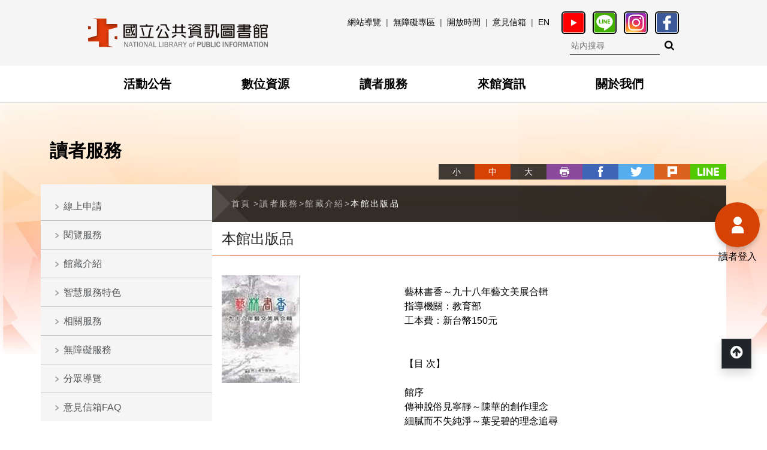

--- FILE ---
content_type: text/html; charset=utf-8
request_url: https://www.nlpi.edu.tw/LibraryPublicationDetailC003313.aspx?Cond=7ecd0bc2-c6e4-4202-85bc-8e741ae903ff
body_size: 174469
content:



<!DOCTYPE html>
<html lang="zh-Hant-TW" class="no-js">
<head><meta charset="utf-8" /><meta name="viewport" content="width=device-width, initial-scale=1" /><meta name="apple-mobile-web-app-status-bar-style" content="black-translucent" /><meta name="format-detection" content="telephone=no" /><meta content="email=no" name="format-detection" /><title>
	藝林書香～九十八年藝文美展合輯 - 國立公共資訊圖書館全球資訊網
</title><link rel="shortcut icon" href="images/faviconico.ico" /><link rel="stylesheet" href="css/css01/00_reset.css" /><link rel="stylesheet" href="css/01_font-awesome.css" /><link rel="stylesheet" href="css/css01/02_main.css" /><link rel="stylesheet" href="css/css01/03_megamenu2.css" /><link rel="stylesheet" href="css/css01/04_common.css" /><link rel="stylesheet" href="css/css01/06_kui_main.css" /><link rel="stylesheet" href="css/css01/08_master.css" /><link rel="stylesheet" href="css/css-module/kf-components.css" /><link rel="stylesheet" href="css/css-module/kf-travel.css" />

    <!-- 客製的css -->
    <link rel="stylesheet" type="text/css" href="Scripts/owl.carousel.2.0.0-beta.2.4/assets/owl.carousel.css" />

    <!-- library -->
    <script src="Scripts/lib/modernizr-custom.min.js"></script>
    <script src="Scripts/lib/jquery_kf.js"></script>
    <!-- megamenu -->
    <script src="Scripts/megamenu2/megamenu.js"></script>
    <script src="Scripts/megamenu2/MobileMenu.js"></script>
    <!-- 客製新增js -->
    <script src="Scripts/owl.carousel.2.0.0-beta.2.4/owl.carousel.min.js"></script>
    <script src="Scripts/jqueryslidemenu.js"></script>
    <script src="Scripts/DetectBrowser.js"></script>
    <!-- 共用函數 -->
    <script src="Scripts/common.js"></script>
    <script src="Scripts/custom.js"></script>
    <!-- 初始化 -->
    <script src="Scripts/main.js"></script>

    <link id="ctl00_cssFont" rel="stylesheet" href="css/fontsize/font_m.css" />
<meta name="DC.Title" content="本館出版品"/>
<meta name="DC.Creator" content="國立公共資訊圖書館"/>
<meta name="DC.Subject" content="內容頁" /> 
<meta name="DC.Description" content="" />
<meta name="DC.Contributor" content="" />
<meta name="DC.Type" content="服務" />
<meta name="DC.Format" content="text" />
<meta name="DC.Source" content="" />
<meta name="DC.Language" content="" />
<meta name="DC.Coverage.t.max" content="" />
<meta name="DC.Coverage.t.min" content="" />
<meta name="DC.Publisher" content="國立公共資訊圖書館" />
<meta name="DC.Date" content="" />
<meta name="DC.Identifier" content="1"/>
<meta name="DC.Relation" content="" />
<meta name="DC.Rights" content="" />
<meta name="Category.Theme" content="4Z0"/>
<meta name="Category.Cake" content=""/>
<meta name="Category.Service" content=""/>
<meta name="Keywords" content="" /><meta property="og:title" content="藝林書香～九十八年藝文美展合輯" /><meta property="og:description" content="指導機關：教育部
工本費：新台幣150元


【目 次】

館序
傳神脫俗見寧靜～陳華的創作理念
細膩而不失純淨～葉旻碧的理念追尋
親炙台灣的溫馨～施來福的創作自白
用畫表達身心靈" /></head>

<body>
    <form name="aspnetForm" method="post" action="LibraryPublicationDetailC003313.aspx?Cond=7ecd0bc2-c6e4-4202-85bc-8e741ae903ff" id="aspnetForm">
<div>
<input type="hidden" name="__VIEWSTATE" id="__VIEWSTATE" value="tAy/cN21khvJil/bNDLJtUU0RHYDEds+bEvytQBwcjNS3eMzGPHjF+lacejeeAriPLrdst3t7D3Z+8A5g1T0fvbJnSixqy/6FyQ9l2ZkgKwl4gmSbPVJUd/[base64]/To3IAwr7glfq/uuE8lzKSCHqclj9bT11fECcBU9tNveMCVgsQsHjN0++rE2WIyvoxzJth0B+hDYhYwvt2/Hku8y32oIGU89LPCNbo4OO3/370UDORJsUv8AG+PXVExAIk62M1k0062CBLUgntbmGRELWyeON7KifTm5vJRhGxur9gbtuLUautCUodOFhufTnV9DA3REmr+nJlx6uiI8abC6qGrx+Mu/B9eCwOlCcrZYJ3KUcgpUN/6d8n4csDPnzTTZY8ZnbdqTb5jhQgc/cCBBF1AaW7X9mp1NqXJ/KSUWC3YUWHlZQMcFx8h5jP7KM6ZCBK2KJ4vtKUdGCSqhHnKwBDi0grh8hNRDM1FYAfFKeNDhYV7FSL4/JKp92V/QrDymLRYsiYsu6uURKDyXSjQJBIYOz4Ixezbi6yCz9TAExTb4tTNwCC5wwBwAFJb9C6LPmOFjIUM/3rEOwsurzyRIc+7zkcq6Qxy1kiDiyT0vbnC8NW5nnPHxFWZxPqMjjyH3euas1R57O5toFdEYaBcmEaQqZcpZ8YCE3lAHdfqx1SKUCX1apZMI2AejGSbBgCiR3QJMqYb00Gbujf3ozNjNlhySVM8jn1gGMsgfInCvjjaKhHjPgHXbR9+mvfMhZceIXy3anKg/KkF4fSOmbc6CLDcF6hWuAxIUi5WhM1yZMzwILYcFiwf6czjAJ1yz1kg0MtPgFRVEplK0DnnnIb+4vZO4K3oHezyXD/XDqnxyoQXUwT0asW9Xh9mOI+STLlUSGlcKLlrkvn2kmsZ4HJC81Ng/A5eYhuM7VPEe1RM9QQe2kDuAee9lGj03Q/fpG3RE3ZnhDLtZEDh7G3g02Ja2qUD/053u+M8KBL1TpX4vuw4TIqxMwzPrrpCyNYv8aV7RLaUhILX3bgohKhO0KYW88RDHWrUBHWPs9/9iyi3As4zZBwMQh05VNlthsVSVFRS3q2xypTcWSvyvWNwUAd4BXLnqHuAtRTb96H9zBrUXLmKS9tZ5ViKKhggGEVtIsDX3360juaTFEYchuAo+IuUCKTWFc6WsrHvT3rzJTzrGV5X1/sPgDlMTMkswQ9nEOo5ih3cII5DWpM6mmBW8Uj8OgvpImuCn2XrBmMtUnP9mC07IH9UhUlvTeLsIRS8anCMGEPIWzC+QCDs7PlEjYNiXCuJTdTfcqMZE/vX/vvw3YEAfFI7sHF5352IiFz4uDsBfzq+fB0HqPUo7somm6/yYgK8hUsF+cK8qxk/VOvux4Clf4Kx/yR2q5IpAlOd29lq1NLEQVZH/55vgw7ZXOSU0PUX1T5w99IrmuAJ+t6RnvKCO54JRCFe8RIEjHad9mhg3l1BYmo/FuvjMnpKgvngrIVGjKYgzGFEB//wsvCEG80evcOsI3RmlsGvU57pfF4Yd+ppGKLvtUoS5HfvgrhRzI6I/fXQmmvWsPKS1LcqWqr9qPy51jt7X2xM9rXnwzf9hYHoUxtktF7h0vnVILopnZSIC6a/I5PRCEEDK4eLXjsIqFnrJW0UbD2gXiBlnPi8cpO+hHMrqD6WloiIZMbjGxfFw3+rfXlOnL6P0T65F/[base64]/PaP7S27ggjALCtD5LbyY6YyFboLNdF7BdC2hk4X+BchsAAInmN7lJYrWSfkn+jN0bU2wvIfzHYmVruq7YNeRi/nARi2vJ06aFUL4lgyMqgv8VybvqKqTyG+P03im3IhZ4m9Q8ekuKN/ScwCD/C10C6BOvMP6EO3rKJQVuxOVzWbrp82UpD6e+7+6cTun3y9Q8EDtWt9fgrzAaxYcCna8zaVXEd7/tVjXjs3TP5ZeWeIs1fwC/2KI5UpkBzKGCmWG4cKMUqntl5HlnnPGAaGq+cvizAF1EEPisFXH0n1AxTPc1oxz3NTVjs917zXrGlN7Ok9CmV7jhsgCIvfFDTZhzYNYyawTkwrLodnB55hOd3kS41Mac3Or1oJkoGXm/nakXh1ljteFc+eKVVNC4kqj5gzXMXvLLg4VhizfAdHIm20HM4jf9QDPNUFsuNk7dVoh/RyZFuTfF6EdVc2qzV3fskw1vhXN+kycVVkceMDZJvOXQXT+tTH5NGh6llebO0WFCxoOi9tHoQ7vSuPe46ZayOa7dwieEZDJhJsCyS9W897uYQ8ZUy6jxZMIithx0CqbRWwqO4IMqfuzLs6TRgfZN2Fxnw/eWe9s+Up103gETGQK3beorNh/Yzt5pFTqZcowpbKymBg5IgwhEQ6iliDW8tt6ARm4Bami64rb2yxibRL3TsXll2QLyhn7tNGuAxhaZaAzHV+PNTUXmr7O+t8w9nTq1KtjjowNY9hvWDKmPjJH1ODXW4t540p3RtU10kCbaom9AtF0GKXfBwELIPphvpAk/tu6pj8HTMuoyNoP9usMXm07lmDOeze57LtyFuMeuO4GbFij/X1Tt8C90nsebuJGt4SZhstmQIpvyz2rif9AUtWBbrN06fVT84Nu2c2xjeYRGYcji/J+bCyD2xz4N3mBn54qyIyS4josayOczKfaizMCJMWXrPZ5kcAW3rwO3EpOEtpecdSFY04HYr5S8vMOhfrXwADR+PaGM1CsaAZhsyQSZH0r+5nK37OjjGwJKGcpl5wqKRS69tZMQk7cMN1pn/Xt1B9NJD67LM5BDcq9OH2NWInp3vlPrWhq4fr1FjAcDadEW8d/fRH66t4Pcjh1Ezi92dtnANbAebOScVMw5h2A+WqbuSKFCkSa7W7x+SicZwKfJJvyEuh4xJwWeTigtKvZ1Vb1t5nUgEl8l6D2XpczuSsGudrQrHUhaV33X0XV9JV99V8x4cPnfGNDuUB6eUQsZmF56iASDMaFMwDrZc+eO1AN3U6r/tkp6ZlUMdq15oGaqvicVbv00GcD5VpgUiEVt6yASxYzfkGVgAH6uvWNgvETSj2r/lKhbVhlETpDVfIjiTJv2ESx+U2UST3cU4qjB1rIJ9a5whPNEEIc8s4Np8a4h6IQgpARuhx2BLW/Qpzmc9cFUIPqttXbX2SayrVVt3sU/cPSUBHHk3IF7ltANcMeZJt74rsL+kZMTLbc1WVprKUhxnTcRz7jv48z366R5s+9RfTnYW49h+RXKQS/HeXqie/MQ8mYz5mnTuewyJEJxazlQA0B7YOQBqmb5ZIwEZpQj9JAAHm8+dC3zdE3j+XTG8rB9MC0uVUcNAgVrHPxlpyjkmlkdLLtGBKxQB8UuAfDhcUf6rkp8EeFO3FwfbA1D9onsjimyguvEayNDjvKR9SVbmGZ2kJqQpAIG51eLx2J/lgw71oEdY7a6xn/ymJv/LCA5PbgYXarRIRc4PnJN5AA3/1sSNwT/9JRiUsXmB4uMVyu0FmjTKQVH+AD4QofP63FOw2zNcplCgC1UlBL9tTnUnD2xeF5m9rMSrWEBCnSvJ87jEWJaTH0XT7gtaIStuLUsfgphZ54E0uDv4vQhGf8w3rzIo1dVYCvG/qWUN6OlhaFGbPNt8cdetjQxN4xg7OPbKwd1XnJTLLaXDkQHifd/IUL9i6CakxyG2yPm+NoTY5v3z8WG2g+/W6Mwk4/jOCIZxdMjKeqDYCHQiZZI7mtRt9iXwFG7/02AbFy/MztPQrcUU+kN6I3j7DIJe+YSTp1PvQBaSohdZqIa2a9qL9mf/+q84+9a3k1I+AraulwfDCuFyspdHwOG3mSH1t7Zz3FCGQddaxYHLnKOGXYzpbXl0jST3rJ0Zf7pq/c8FBKncwfy8yo8UDaewvoYnz7Tizju0seD64aN+j8uXk4r3LqSIL/6oAVkyEqgE6ypB9QR4i+H3QXSGoLDSH+GQKtjTsJ6MU130116buq8Js+zdancSK8g41E8F4ORitiDmCxpBvhxXtZdknTgObeXVyxwL1smG+dn/egv1GuAUEpdrJsiv6399cQ2vD4mn+LCjR8WuXFKY1m2IM21q9/VafMyOlQhEoR8eLVYMhvRy0SBGQQbWbuWkGAqQKEd8HYSZuwdt/vtnQZMIVneX1fqmd8o/G9YqVsLO7OOYCa7Zx6KRVsxBZWmG9mewTiIRSMjunUFcY4Nv827xvgC7so/Gv2ldvTO/mf5qmPO+IVV9iCD+/wdZmxtIoAdJi+sp3Vk7x0teXRu+w8xnB5JSxNhoGhwL56W6xzPdY2W7FLFf4HF0RLRQAgO0GCQaDljXCvluIajbhdZtFVax0ZZeOuaQvyzYd/[base64]/L11Cpddj+2lEE00Sdh5tPPi5wYfunr/TUSyo+3760IBOPIOAflpEIKaqOKEr62mndmw4V18SfIIm7KVdogT2huKcwabWWLtur2+Ht488ROHHeo/VPVl5jfXRjxABFEkkCDZ0i3sVCFFa2hpZJXqLUir6ErpLfUasmk9PsSglDmvsReCPBcL2DRrnluKB0duMuDFIuearh3x/XlJEiOlR0nOtrk5h8nBEXBJwe+HN7sotfKVB10vlBVkS+nUMbUyGmFZvN9/3DRCc2todtKTISF9nfp1TYc7Y0jgvCOSeMgIFh2HcsqC/hrn3Pws/B382F2Pv5em5HK/M5DGJnthwUmncVBf6MWNPIZKJrHXqCEGg6va0IWBRrWDSCofBmMDwa27EF31hQQ0Li0+8hgPLZb9gKG6M7mq4UYNR5rpIYd3x+MTvCVIBZ2YRcrfPXu3ia4H1HfP/BLPc4hwPZFPjfr7LQUY3OhLNINaxRL56LQxCOtj8boQ7ajHQ9I3s/oHTrXCsYN5EF9Ns7tJx83tFEgLPCqE+nXEVr/6NApRvXAGIXQTbuNNUe9p10DaOLmzOgUCX84E181dJ7vOloVBn5uAVs2lMzyXSW11PhzW+Zo31lwROkjxVzv3nLROxvtrKHgZKr83dLVdleg/moyG0ikTkRbvRRiFsHPKHEVV5iFLbV3qaFkHMTGdNA8rN8YjvH8ST1UnU0wbVPSFCMVOneeIr/70PcxJEGc/2NsvUXuMCAII6fy/[base64]/C1FT3BgcMxsK8LmbiUkUJwHt9ToPcq20TT1hUhxwJPHDUPZ/Tr6gEv5cfadtmoCJ7qnBcCFj4eyCi8QStFJd5raXFf7x1GouSuaTjA1G6ldVFrv3FydXjK3QULCGxLM9qjxs07Fx82y+Kjql5OzwHoYWBmA58zl4YJgl/lHYSTMX6fIEVK8WrMolEeJf+XnpepXwgEKNyKGSFlTrlyqZAbWmJzAmAJsRwnfg0A8LH/7KLDiWGQmRUnQsB95B0uplJ1zVT5cYtW9wdw+zTyAR+T/lScC/q09cEugmx1QNRIp1+LyLiroaUFj6mBVNotycgdkPJARbNOdRGTTyf1GYQWm3txMDneKlFtqXb5hh3pOZCoaSsenf73+6Cdj1SqT/z1S2ZQc2nLbH3pOZ30AeF7t+W27BSR8jlnTiuE0zGkgvQVkDAzR/mqHCSz2PyRsxKm2iZ5Pn0Y10x0HowQJ2NeETDju3daeyX+KXTQkMjkLf4Phb7PX0f2PvoKY1aqV45K/GB9Drnr/vpS/Z+w/o9JctVidfH7ebjjkzTWja7T7iMhW6+XQ4NIjzvo5pSsZ/7FUYI7OvoYmmUydx8ur4X7UdLYJTLy0cC96//mRuz9l+WMdYXT8l06YGF0Iqk0IxXTcANaAgTOaC4pCG1bi1CV9HrF/D9Z28WQVfa4SeRNA+3Qwly61T1PhdYL3/+7MTCYpIQJt25xVTBsjw8CbnUBFyQONZJhJjvFYGvCKYyyzg9Mj27BXba2U87UHMyAFDfF9DUChVCzLg/txoaz3W68BjFWkkK0TnDeubEJlF2sz/sAMxHztXxtB5L4K3FcVRZswrtLSu0hTrFY/ovUZ2aOkywnjvZewm12teOfnR9Im/2F6LfuJSuySlj6Hbdjx06L/43Ca4NI75tUHeNQiFYv7+EPpvspllJLkWzkH5wNviAYp4/eyiEdN+5NCCoYfwWF79KHuVlZ8sy3B3PDE5eaI1/SQbhTbAheMB8vpOsF9aohPMdiMtvphDKs9b4N72+yQs3WHi19lSsBeWXjoVMGOjJzLcOO6t3wbAWqbQVHWvs1B4gsKA9aMTCCWyEEyr0QY5Pj3+kstzhtynMpIbjTMlDbAJuwtB5Fn/ic5mjZfCxORDbZJ6o/lOnIug2UXtUzygf7OCG8aWBlXL0hZpfU6fYvhRcCNPwmAibjJWHUvCBB+WMqqMlWswSCLcLjUPCDSaTFht2MnJ0nJJRyK98ZrTiV6Ed5oKoEvUWaaQQbXHL+t8ZiMo+PKjEN8jeBy/8M9SFMINiApvoBOUjn8LE4mUVJg51FzxDs99Elq+9xZXQ5bQNz4JieuAYpCGwoZfzJ2/1gHyuije5qS6qwfybC674VmUZRD9tpRF0Gd0gy71wYxpj9v+hJ3fhWuTx22w0kFM0TW0/krX+UR0wCFlsCBiSzLUr7z4fftP8Ll68YPySJRRrZTxvPpXhb/whdymg4qsowLkgVlH3FEsNE8hJPCh62iCQWq/q7WHvehWUh3cT0oDYi8fKpr3fWa/UNYkqVKsDDnlMTJswJT68yisfUYJ2gZnzJ93STVxxwKQer2hDlsyfmhCMGX9eOAa6V7G/RBuT8Muxds1EaqPZKcKlA6hA+Vuxx6HpMah9l6FV0MzpY2TMcZU5HV55j+uzlfYr0sW3IkkS3ycQlytItW6hJgcr8txsM2vKWCT/wl6/OBWrPvKcYtOsdpGDdYY1Jit1NOcgxw387ZwxQ6zsbbxp+2Xlgr9SN0/9ZQJD3tAxucbcNqPMyseLE1mANTlpAp73/FVu3W7/TKugIqP8P5BMV806nhzKQ25c5d05NPDoeY4PMvc0t5hCZqpWDTpI1n+LYzxbsppSvFppLMj2J/PlphIpJJgX14hsE1GVFl/COcvO0AbpidThigJv6LBpOmgAwwfjHGMGZtZN2FwCUEimgrcZqKZbzla/IwFrD5E3PRF+p+BhtO3mkpmz8WBRbyV6Kv8TWs+g41OmguwN83k8OuIsbS+Tn0OLZ8rQ73RcXzGsxpaCmdh9U4iLqESIruLf1cFHxCDWD7pDV9BZZX9Aadms0M1RYjUJ1IpkhZpTg6hRjWkA19cEcZceKDlUTRFn90EcvkiafHVu/kuMyH7Yu/SlVubDYlUjETaqrHp2pTKMKu2VFJbEPb1r674k/cLr7u2XUVKaBevFm0WmWIQ21M159S0GRaLJojHwcsvcJ0P4eo9gO/Fy0X0zTjcAZ9nZL8DMjGEYfPKRhwhE7FjiTDsm0Zb4YSkFlc0HI57ym2FyBXWMTVTKr+NbTbCXBkH8cRzSV2zxMvFwH4OJ64nrrhRdCyG2uFRM/laaKEmu56kHxkgzeTZoTrqwtog6qnwW/fSZUkehMR+QrKxO0MURHacqFdSDv/X94OlDO8CfmnlqAzUZPdyo/Tiq0z1SqgcaJxRogshHH+78nspQubTmRgi5K55p1ieuDY0DHBqKch9+yeMOFpv8oStKmY/4wMpW0faQRgF/8a+w45w0RpuFiFxK7oYMAFZCsq4N8n5SLZEPvqxcMQM2EKI6mxhrO2bZUQAq1279V+qu/4XV+lpDuC+D2WadoIM2fyzj2jWYmM4Aye78qDte1Im+0c3St3fb9mxblBnD48wnqK5bFpnUPICzVM4LxNXlztgXvA0sKY13AMbtPweAf6evZWRITYlPz3nb7bWZMaTMJI9B37XnCOgA3/0WBCbAe/LF8Dn00UwAgfYjOHWG/[base64]/PDJo/LBvfC8P/G5BvXdZ8FJibsHF1yUkzL4EuTQJywUDZTKgnYaUjdDOClCJ8KBOaRrU6bsL0IKQjUfXQQ/WhEsifykQB11SlL+ZYlpv1l/5TeNbsbNJzXc/Y9UA7ODMQAdDsRqiYHi93OiM5lMStv/2U91G1Oj0N+bWGYMpc0WrwbqhfIvFNinpowyBQLYR4Sd6+7IEIDcoJMSbwpaugCF+/jXVArbcoRwNBBzrxFmg+vYVRkbRUAJNkoCIZTZ3GsSljebY3pLl6e1pMwGS8wBiLNdCRssE+TBTFsdC3ffesvjkOVrDa8XsjQtvefsG2L6OhJ1v//QLqxvRHYNCL8unEX48R+JuWA7gFxILQAhszIxjdfa6QYoW79pRrzMqc/vJ+kAJcpzr5+dW+stb4zULqDBetGi0t5s3rLuhawsdZQ9rM9Z8QiYw2PKDBwh30Kvy/6wQKjh1lDfdTKPy7fEUv5TI1GRNVF/Hyl7gCCFQUTUEMo94GwGTtd3N2Dj8G5z57P3QTBVo5Q6LQ35AMXHxdllmghk8GdyQ3dDJfxMjKTGulRxDXgbxfFJ6QtfLnX8EhgrJUufkfZo45bK72/eI12R0zBEBlHWqhylkqYhnSpn8zWgWFn20Hq2idUo/KfDXlVYoEQ53ULv1H1O++UcaFBS1mukt0AxGwSYgke3oXs+4kLwMfcJAfn8vxUykr+9PiccVqoC4hMnHTEDsalXrh2/An9PGZ6Fpd9FjsJ69hLLplb0rYk94RE+etozTcV2DWVwGBcFtfiso80u7NbAvzPcswpTBD19lw5/clpRiKs56emeCN3+NrqvVpJnqD9lQs0AuBRMYA7LwY18oy6XB9eXRC8j6iqe5fqV1cxa7+9rvO32u1p7J74ODyK20F7wXtzrXW/smhj52eqZBiLltqc2ThN4lICUpIRS77gLTa2i+tQfnoMFZZFYmreA8cVDVqJaBsRg6QQBDLhUaT/UXHdg1BHu4MBnKD+Puan7t2vKoT5+XNfBTq6rifHwtud5jWyXUDmDavF1t8ny5CWKwRVW/lyjwyQbraOohauh7qlKR3/625QIOi/frZHWDcSYpuZl8hoHY2l+VQgdJLusdgr9zFXMYcee7FNDo6mle6So8tfk9hy0cqvuVwhl8ifEgrZ0tkWMrzMid6tfcFeBQlOaIMdsvs6yxXQLeXf1VJBRYRugV/gJz5G+mNWWXXMnU/q+1HOxZaa2mePiz0MGHkJ5GUeMKtJf2tBVex4AEgYvpcaOVUVwBsf4jGYCHnlceBs0Or4pxP3dER7opgvLk+UHeJrW/[base64]/g8udxIr8jK9xf78eVxNvvg10R0ukbjFqxzIWwQ5OJj5TISRtUmW2LQkBcLdCjX63rPWclBWa3TWq/[base64]/exxY504lwSWDE/Cm1jK3m3IpfEYSSwwJ3oNBJVR9Hjh8Lw1Ro5P9Qbw9nqshtZ6Gz7KEnOWrbxlfSod+/36qDy0s5yU6UrUZRUmMbrSCLs68C2m66F1+1qMjbDZHaofHz3sLWkNVtCU8q9eI99YtRA5/RzYvJxppvI6Eetz6d/4q5KYABSFwx1qLxhcWe3B7vduY6D4yNfyW9BY41PE6ivI9yj1Qi/kcHRnqxPRHlFqJiy4846vJkuCNSJ05YEbp/DWh7JFmlEQZEwbsZYyeLblEhZy7wpvHz7RVxsGKDNXKdleH/UvWUEpFhUQZCFAjDjXnz+T3qhRCBeCNa9tbihYRpLKT4W1mPDCy6SWlRAi8VzxUI43HwQLuHFo8CwoO0TLaYnBNFWyFXdomhcfPWkudOVAfpq/7SU9XGfG2iOiMPNWZqizUlHvXPDzmrKEZwHWXeNzecfmW9shetDrj5XphRbdAuA1qiBJc6r0kJa6qbbZHXaWNDDlbFlyhT9nRT31fsqz7eDtHtq9hngdifGkLNKtdGDBOQ2+ITPdq/J9TpmL3jyTBxJvBwvV3f2izHu4roa5i69EleFQ5coEMV11o1xdJS0cAP3YDL6+l1Dk1iIJXHP/3m0ugCwYJrZbfcrDvFgBDGMCqrxFGNTadMYzYcynfoookTl4e3tx/4RbZG5VBRPf7KNgc32AQWIXp67wfKlQpr3+yyKt5LuFKYUDQ4s+QKmBsuvsja4V6M43qiQVIqzjwiK/PKuz48T3arKMFK7G3+qZG+coDtKMXuKtu0rP/krPOdTl2UiNUm4mq1x3WREUe1+zvzKSKu1rijJILXJMjV/j5Pc3lQrrm4rYXR2lzdo1MlkXx3Xaq3z+RCi1pmIjGy5rFyxqYQIkxp3juDRPjtbLX/3MwVmDSYS8KzlHSGjw0ZPpikpgCG1RZBFZYf9EjFwEv8KUXu27PYSxsTSAcaKT2TbEDftqWsgdd8pG6TWJ/G/0fy9RT5sMMGpSpHZDq8z4ZHxl4mJaNhG75Ehsrsrt9ZDQSQLJWvNBNBXoG4aBBaNzMey6DqPHSMWyq+azbGJX6orEDL8HoBXEf2i9/7PN+HI1I7FM0KNjNgMHvD096spQKFrHzHjtsdnH+yfUtG5IqegCXl0knrYXGjyD5YWvKmRsGxQtutfGGpWcCg033g5ZQ9NigGsXbK2UVTNJ6Ez+aqRKk6fbX/i7bPgjCGbksw67feKzjXdbk02xS0MiBA+5bFfzO79BuYppNmSnLNXB32PY4qyXM2qHziXaIKwNIGlbuVI0RtuMPTFudiLOMdnwyCLp6hwVXXyAFbHKeuLd5SmJKsFq1/ejb14l9PSKI5nMI33Qq1tGmEfPilg770gj8go6DZkoV/CLbwR6+kaRyzABkXUhabu8NHjxS2gpzGoV7DMK6dAdXa7a5IMV8y8dd506k5EQ96Ns1NoLdXYB/y3bZL0+dVjoqTS7d8UggGtE58GaZZjSkzsNKaxPHw2F9XtykLrN0QjYCTT1LkdR3XXj48QHPQuxJwys+9J/pRtK2X9TPYN3OzwDowO1lYr6ta75tVu2T0dcFRlZKi1spocgwZHu8Cn/KbDtc3yR0cT5KcQINdkr0naMLOVoNEPXFrJDlwIycaUPqwzL58ScM6vYhB5/tlDhBQ0I12VX6yuAH8/45iOLHG9eKpx/9hv9CguKghtXEF5+54/qn6Jp6f7KCNtt/6UB/tQ+4CIl3Kn+v+tzF9RSa1wcaLf+9THQAABbvv77Qes8Uel4DEJ6L2ikgP1MpqdZTfkDh0t/TjtHq63NM2CkJbhSaThkdMxabCQml3alH6w/honN5ufmWKopyd/giWlalfHuHIARGgUL2VYGF2i3iMVyaXngo/8xkb9aSwhDRNzbNW1UJ9ZKCFeSctFD11QW/McDAVGuXA1ZQoStm37kA9ND+UCKqrpGgGy5W4uMxU0WIWZ/yxA+aciW9GxYwtqLeb/Lk/VFc8CAL4ZBQXD4ERzh+9CvjT5NzGelyH1AnEKf3+3omwFmYUHqtMSQDxpUzG+4A9oVYnnSvN/4w9LYp3RkgQ9k0Tf+wTn/fHkmc+dbiLKdetVXrann4ExqJ92Fw+H5Vxa2objgUFtRrD6ArZhgFZTBV3QCYk/kqtg0pswEh03D7oUzbCXdd32C3c/7Q2DwzDNPAPUJJNH6ZkvVx7jaG0Nz2/eI1Mfxfw/obhgqdjehEVLxqqxOaPzK/ORCHBAt34Kc8rOaCFPqsaqD6dfgYB71HDEvBg2f0YlCw6Y+kOGo9TJ+Z+Ywxz1HpDo+g+6XsDPMTUc4bllYBYrNN24BcT4Fp0fQFKkZhkAjEL/VeFmczpnH6VCEePjR5e7MTJr12fWIVYHy4TkbkV5k5WAGbys2izjCEsPcTKrWd2j3ejbTSdVGosJfsCtMm/UClgTmR0as7XZNafnsAoci7fwQBARXrFknZmGV9hRAcC0f1jLzmHDQLzi6+ks1L8tc9+aF2pF2tl1Ezh4QjplKeQBgicqiYh4KX95H6o787plJCv/d8ECzVhg1DTenOw9Huxow3xzUyBYQH0U4K3zsiKoIBIY/CaclXcmRIHYv/QFD++UEsAuzki/m0W8sZD9nB0Yn5SJCSvcWnYsJnYF4TcItAtOiVimZjRXXANnGEXpSvC5rG/dkGZqnltK/ds+gVmIpb22CuknJgDF/wUwGsXJgnioCsUBTZdEZ/LJ2Syn3a6vAZQCBdumtSU/pfZRWu+BjFW55YJD9DenlZj9MhYJWykqTiJTPTK6EY81pKglP/XJ1Qt5tzsO7WtsM/2VVBYMRsgJCXV2WLoFjfgyAXL/ZmItox5xKZzzmy6Wuc969xTxojw4Rk/QMoy2VfVuw6GTih7jNEm75kL4qIkDk3isVgwychxju85LN3wNF/Mo/TsQWxE3t0NqqQN8tD7kQ+vavnsYgARlD6+rt3yjDuWr2ENGa9ZysKe2EURpQUtn45n/LOeZ8JKQfsUhWEXDhvkryO930wgPdVvbJXS6OX8zCc95J1OA3bULXTAgYBUfBeqp7nYr9sCzFLYhBsVL+8UNM7vBY6b8Qv5YUPWuxox6/x2S0Tat2u0eD53BPFztJtmEwwRqncQI2QRlHrM+WtK/UuFanQaziKIFEjVfgT9B83pkY5y6AOxpbmQLJ6LnIwZ7sY4DCQjAnTQPgwlbYvlz8Um0VHmKIOMDwnv6wMoWGjcb+Xejw0DzJwzWD7Nm6bZratw+IMHkxLg6pqUVAgCtvPt45NC15wad0ngSZe/fbdY/ePcs8+yxCGrkCkMir8t7+DfV2b4EK3JrJ87dzqU9dIfBqQW0lLZJkCzI0VZlYbEczvL0MdJ9FGqzwztjkKEErbtC4js0w7GUf5AmnnU/IyNQNEvpqqvB2uXjOIdTdJDPWBTQY66TlX8/nZLcYNmxsdWrrzCNHyhlCuwkiOehoCa+dJnHtfeqE7EjMpy+TL6gYNzRKCtXRCnjmS31IZPCTPVxmAhwVXzhsOcg7obRdoVqS67hMb4uLpps4CT9wP46FnIrGVI21uwLUsRuzaK2eIkEDbIaxefGlm7VT3el5FzJQgwuz7NVEOPIsEya2SzeBseMdzzDXy6ATgvBaio/AzZzl0RhubRSGuNJ0gFm5oXK9ZMrxhTCMwc2dzZ32FKn8E6KDPjzxBD6PD7Xm9VOO4yzd1Rbgw904Vysr323Kiep7sGNXJgb9Fu9kQh3ibvLCAzqtzyh2oJeFvEJfHai1CtfB2vUKtrz9N+dPsfQN2fgBthGIvXnnOSKmuPQniKrICcQes18R/alIVM6/6YgQtBi0zid1FjxMDTY8p6dcNbcGQ/4qvPc5q3nbLXxk8QhmzvrVROweG7+MsctZ2GiFFCfypU/9bW7AJTB6ZXg6iIM+EG8jlsrj3BdUgSPdR14k5CnTE0rl3lP9u+bOg+tQF4syYCBRerlPS64JUo9g6GYYJ5VvyOd5vZh34zjvcuob3rYLLQnld25vAdZrF1b4mrx5EOfA/3bWFl2c+oD0QHWRHKeAsjrLL38nHsypQxhZPj+Lmr9juq+W3q/O7HA4H/wXAjxGoC7k+Zn55TsviGePteyaWYQwPsc2xeGULkbKbR9FE9kwXcE1cXr4ePJi7H+cZHbvlpdLN3oivUssCVupOzgW/xfnHC6cE3/tC59IZhLtbjztsdirca62YwKKUmcFTqJWRlgNVc/jeakrspV6/h/W24rx2Xst8ht6C7CaQQQv6Pvjxd4LTkSHPSpf+rmw18QrUtFmTjPIoTgNP+Vk/Qf2uhMRJKug0Qs53TjIJjM9fV0fshS/sJPVjhKO9OVnmEQ8ug8FtvC0dN495EWnBrhogH0kf06YPMg0RiCUEZOT3LSL+YaS3HWp6dkLxaO4Crywnv6ljyLW8MeA3TUWDsVRjMmxYs57hY4S2TekLmQrO9AZBTs2Ju2E4ql38WZHUm3XzUUzTIqqla/LtjhU6cufw5SYAiyZcbe/HAkNoewLuS+9gTDrhXFesj/nOIE10L84iCCiFlfGVa37/U0qVR5qGlX6nQIaJ43KcuMYfVeIG3qC+nvpIj53OFOl50CaFTMaBvkDI5se1YxSWGTjAct+rwrtpxM/SCGX/1Yer9zhlj4Hz239FLnlOP0i/bjkGUUmdqXkS8E6eXvLDE7bf8tk//djfc736xE7DNgW9dWcFkGWb7A40XCy5moEWllqM9WlRdjWhBFOuS3OsMI6RjwVzJRz+K2pQcHazZhhS3tBPmNGkxMlfPfIVK02ycEr9qKfozgLm+9Y+6Aw9UNsXU5kAeQbhHO8IEdlV4naLXvu/qG5RORldZY9ZFxPwaHJnyA1LaygF/kssD+W5yBr7bCRdUBFH7RgAAit/aTtXmddAyChsr0NDygvcENlboVrloh4pHQgAIyaEpGrUf0owzlrp/vYkkxcswGYIUhmnkvxU0sti50Tc8p7XJwUbjNHB7u6lNjZdaCOWP1RnqMJWNmMYEKPntaEFYaH+eQw01FAv61DjtLkQV2yitVS4e6ydwX4P5e0GC/4EtTg1A7+XJJ1Bzzv/oYFMpuQkOjcZTVLfD2lEyQSF39gNWcXBIKcopLOhGLab9m4hid1oycUQneQvmNdU5G71Uv7WK1UiV4EvzvBoP44Ga+JJFp5Z0+byatXwasdfxKiNh1Nt3lIU0gzeLseiWfdD/hFsXZCdboFFgCX1qMvYKj+xBZaS/[base64]/+c4R+/zTkQ4zAGJ91FS53GcenywHUewn7wSOu33Jy/xFztqopyMatxd1U8nxwWrEjMNNCz06h8JobgWNvdf3pY1j5ivo4DcFGjBeuvH8zOisHPFvNBjzddfLOAlpxxVtdDB0G2/WpP2Pqzg+9i/psq5Tzs/hhn3yUtUstHqapO5AmONS8CUptSb6iQLVtHYOSyxx32wb/H17WWcOTn1jDjEdfKurVqrIlSuEt1SlDyynepOmo99z5mM6eeg4M8zlkNwiCx7mYMNRPwtrLkTxM2ChYYOqPiRYfhYrIbzVbK7y4iuhXMjkTgkJF1VUl5xuHpDrEZqrlYiaJPL//1z8NWsbnFuAKNHgGh6i+lZ9V/OKgGy6UQk5c/AE/FyNXyRK2Y87E1XZ9oIqcCGp4sMsl6WMra0V4QjJVUUwBrtSbcQoD5lu+A3jOWGrDqdM/+TVooTjT1fpDdvbfQr+2QWOQ+grMBxNkcMb+2JozqUC0h08GITRTSHQWEXyDv8vRzcrinykwz0bia4xBeAvP51CGbLABOe1QD9sNRM3ZXu26ZatqWybwPYxIBDB5C2vzoj8ZFwgqhg84W7Q9wKwp+rjxZbsjCXojqnvi1sWavz/jOGLGJ4vKZ70LkqZoKLWY/[base64]/R12kfJa1bv/B7g1/bOZW8aOpl5l4zeu88dUp3wCqxt29+TrObahGt7ufXAgeUOm1n80n/zfsOo0wEsuNxFIff4kjm2iF996uB3gInxHFZZ+MrI8bAfy6MVNLtx+NiOiAVoiujUeRclyDEb983zMPpn84HOGyPVLAPCqxMUlgGKhis5dTKCR493xmsmWOqArJBONSZzqHPzRzDHJ26x4tELjdAVlJI8KjMQh5oACxTdngfkWS6ZdPEQ8nDD+OR76HB4lnq6CO/+ia3nFKQ6K6yICmrIvZX0GiRdz0gnLHYHObdx2CsXWfYZZZXmLc1sehhM4Hz/KsBKyrqi4UizR9J6wABFWbeA8eu8qarr+Co8xuRc5uLqFQn+rArBUH5+wnsDVWns7sSt5kAMhrt/ywSSZsvEeZ8GIKpUyPTSh3id32tA4+VOsWLCf70SCuBVPfqxvbLPnHpC20TbAEn9Bw/46MpN7JVvHEtvRcvI6hsnIH9BIaIYfmgELL1gH/fWb+eEJKbisvT39FSB3qm0MdrMvFl18aUIj7+cdjdW1n+81OWWETAoRvYH9Us5y6NZwzVMyT52MNeQAGIQZGwbLnvDOF6eGqpQx+uTxHgrNjcmDFfzT3QC+8Yx+um/pm7B2OVvegB+Rv2hL+/hm7rWZCgZZMTehrn7W8FMzz3hk8kOHXli1QyA5MMVQsvKeXU6sqCp9FVVi2Q6+c/DYg4EBNBAwAw1OoGUpoC2Hc9B6G1H0gjwEyhmmRhsEd6fee35TvZ8oVCDlbi48FGEaVRybf064DLC0BcLE2Ezv7WlNeSHaLigfcgcjn9/jhcXxPIsyb/jNGBjHmjG/OedzHaQT694x0gE5q6aaZ2VPFNOskJOOTAOfAwkBuh4yaY7lrvwBbJvmLi5WTPQIKgqKwWchRrzl0VU+kx5wPHWTEyMNFre9kcv07247ISmiEa8eFaNS7y+4jaNIK9TyW1k9rhcbxeSsUbOX8AQqFtgffyOJ7bxMqbpUJZyryQQjnjBBXHsQitGicoxGFB/6IvwfMVoUqXlWvdXOIw/e1Wmj9Bs+vpQ83hhW3zT8TEko4qw4LXhVuFcUTFI05Jl753qkVY34y/Huh6YcM/[base64]/cAqdLic2/cjFSsgtcIJgb4TvsDQ4Kj7GBikRC2pp1A0afeul4hiBG1rnIjUdmOLMKQhEKLgX51SZ/sOhpr/qr+/EgPod7bJJHG4h69bY4Ke031gayp95ZNKc1/BLtjcjYQb6QBi/XW4j35/YtuyLOq0ojdOrSpHuDLJfZFme4BLmDUQdi2Hbc34KDrb2jZUK02kOjL5BLfEjhoS84/wKt7tfLzPjjLedr9BS8+qXW1ftGDXxNtgPb/GFf/Oncf0NRjQEt502JgxncksOvmUwyvdmuOfFraUrq2C7spm5W3/C2PGWq/lXs6K6OLe3ahzt8mZcfHxZYtxxGnm4NQdZjW1mPou7uF4/1jp3LVjJK4uOKzxif97B8wpH1JyvoXi/+ZDpEgg/9dIEhdmuzgiWyJtODcfj2CGkuvAne9kEZaQVaNyRZEUD+BJtb+VUtoq/9Bpvv6n3VrJ5M+V/BF9CDhhHd9y3w+RCrx24MEFKojeWTELgALvoOres1DRN2ZOL3RLL20o68T7XbgE8jN2TiLPaogC/VaWvOFfX5uz8vkvJi72C5Q/bDD7lDcj9HJ+2r/3AHjSWAQVFzigvSKR12CisTy/ajzF8k62gMVq/lkNRnT6MXIJpYTpFgzdHcCk8ewJ1yA22vnwBs33VvCduYkSdakSe+zI0MwIR6oc9nTBo3JUNeOwwqG+7hawGRG2LNEdiH+0Xz7UAiBFaqP+2xK70bwj9kVUVU7VWDJXJ/x5O5I1t7HH306yJA+IHakkSARNwfp1uhioDQO37t6RNVK0AyvI0AE1S1c4QGcM6PJpYZj6sWeIRPKTpWOVKHhS8ppjjmAcKIu6bvvUPQRuWM3r04LjmbDBeS/f1jFV0maXE9eyDXkOYkdBITginZYcG83vPQikoQhiaKT5dYrWsaSSgkleQEiB/blRKKFWUvQvYTdJRQGzxaekooM2CaZiMC4eZQLREdTrF3US9Ec4Vo6jFoltAFxX9MIyxmqR2/xZTEsz50vTj8+0dpwP4jxfqjYm4EdERxI7bTl7vBGtJXwTjWE7zochyXy+yxUUVDWScQW8N0cOE6cNra9WzM1GBiwJdGsTjaaRy3o7HWnf2LPBgmNaak1xANNrdk7bcT56qJay3knmBDiPfH+40ax/q91X+fcRmqY9Fr14vClzIMxNdkPU5lAu79TlytBnNdiFB8j9+ABiHcQwtRCiebD7Zpqe/tO2q2pu+AUACUBEWH5K5n3YwP7ObwNLtXsC5wWqnpegYU/c2JH4/q2KgpvsqDnDxuEE0PbnpDNeCBV4MnttaLOiE+v3cdDvqJXUGthL/EK6zyOb0qlxAh7VzFz0AcTXRIahkuWnl0LP0ywWjkwELK0VcBRBH8rUs9jiH5oBEpg/kVJSSrlsRd6FZ+ni3HV+kptZEkyEXD4VwGmzKy2rCb2R7WQIT1XNCIKfkJpmaLrTrg9hK1SPybBl15IOihqqubgYWhTq/ngsUGsRYIyQ5ZFBBQKEy8q022UkS1PT472T7TeAJABGMucrWEGGt2oG9kuaJCi8kvaETfZPjHDs38EqaQ6O08UjqN1lY9nGRNyXpg1o5qoxyTGCQQL2rvT3EGWMM8DmlVECIicVhq8/Z7lkfsf0r3/dcYRW6F9YEEQQ4KMdOi7e+Sq/E5CUG+OQpaLpJyGraIgPeoeC1w0weElMWWPOIudoRRAzlQiTfghmH8Y94tinpYjAXwOjRGmR76XiX6ynB9M01lXVHHXObwu7piTiOFvNp9+PMR6BB5pQA7j6odAnwLbh5EWdwEhf/jdluu53uFEh0WMXYtiSax1XXTTVwfw4GzNiV4F5fTzliHygy/J32JHGPcgWG6SvUF6HqfMj8EhAOaLyXtelL7R2qLBzDO1gDtuYbzw0s8vGH51dOyZkJOT7L6FnfFe0/jO78CagfxgbA9BmUsMfoDXQL60Yc6kXmLtOo509eA/vbWU/yhJL8yQ91s/rUDUMAmPX+MJM2zJAYN1qYbuqa1tP/stR/0eHU/mJYogrJGtZTWi07QnzD9NVft/MOxx33qbJ8HnuQjMhmpNuD/uTVDnbpZj4hH1ae9EvF+B28oFlgUTDMmb8vBzzcBOp3H4eBeMWJ/9PGAP4m27wWvZUOLFoyEtGEntvosnYQWs8yKzuVGgaweLdsXD1OetIRkWY85IYuXaq3uIExA/TR1JbuA7xVLcEOYAAdrC2Y0si919BBINtx45BhPGYGTPK9GwTvrnhPvXiQ1S0zBnwUZ/MxXMtxBWoaILIuC1hMvlsfZCq8HOBZkdpOvTibKauk+dau3Zj/LLyxIYzSbXsizBjjeC4Wl17VJu/8vRNoFBnXll+xvCjLMTvw7D8+u1KUk/kdOrOSb3WbDlNuWroHvb5yKHcpQFlOZ006SDfQDLVxrziZq3ZEsl6VdCe1WSe/nJRDEEeLbl7bnDQS1A/9cGE8Y3jM1MGabf1OZX96p02N0XUWwoOGfBxTaTemHp40wxUl+tZN+VdeVObfLbax3u5ZOKVV6+hqt3mBXHP0Pr/mrxSQMuJHpZxVmuQ+YMXmSAVkwWfAp+zZldijbQvmE/2XN8iN6LH0ScqIdsw1RnxCkucf2blmmJXkI6Im8Gj689piudqRqw18PD+WnNIXd8wGr/NvE5MzQyVcISAg70DQhf7nbKbz9gNPm6+SaXzdF3DxoFNe1LXnHNVesL4NpbB68qcfvXt8V0xLbTbdOnPpShyc98iexJecA227ML+cFpZIWX+fALNW86I7Dmsi020H7gtM4wH0Qr/Ok6pqdW9gRmFwa0qjCwi0wS6NSjYJeor73s3VG6CSymWznkOSRD+/lSqBocO4ZS8hONfvj7f8ifLQYe8uctdrdMWDvgY+PeEDE/KZobo9wi/2I45WYSzxhk+6M1fQkp8KcmVajTvq0nIzJwcS01XxJAa/9Ral9t/[base64]/XaYMBhEVl481xLH71Qn81W3bDDsioUbd5rz53JHIn52NNSNVCVUR6Kdv9ur9qmyPQruQ1LQDi0VM1eD5+/o5Uj8OfCCt41esvsbFXwzH83i+pToZ7n8JISZ47zHFt7u1Mjahswtfh/aUJweRQe6VjMxh5XjH2+i/hq0vm9ov79xgz8wbjjZGQFoS32N0Tnu+yUlIzIDYeYxbOUDzlw5ogDI7ijW7t9d5LEY+Yo0I/sjuv9vZJ3GtLb9wCYTfPvXwaMliodnfOd9W26jZ7RHSZqzl2CQ97uhK1Tg9y4QjceKbGr66dDQxmn/lvKdLnNf8aMFHDDWWrpytMfqPltc48Hf8WSWDgsaSYRdiPPJ4HRF81zypzAW1t4RXJBR3ja+svQ9xL0w7z1zu0uXiP9NFrukS3198Ah0OxiglKjYclLVRFZmnemuQ7anO/gIdGCp97zVmhH7bE5TYSdRgJZymm34sjyZhrE+0PTzxS4zVpITLFAG/TpQFHXDbcuZfU4dDDF4oYm8SxQwR0OIKZAKbpCVlqnLnC0kMzei/p7H3OKumFIaSKee2L9xkA/W4WoH0comRWuIlVvaFMrW2Wf7LVd7p3XizIvieZPq88FYsk7a9vdFyhnO+jMtg/uZi3oufAmwOEz0nytGuTTRTbhbod9VAL/COLz7bXWGJt6PZo6befBTyg7N9Fv/WFqdsli+OjxCYzcYhwTv6h+gTKGeBHihAu3S91xjHLXkSDvfKpC4sFARtEyqngnodGpuYG87TOJ5eD5kYIh3YG9ngqElEgpPtbdPoM/pI/QcIEwXzluhc4c1KDcpfAGYYo/L0n4JQRWpYjRe8R8v6dWe7fh7JX0ZQ4fHzKAlzAkwtlS9sntcEi1YnzXmT94X7Fm9P8dWYJnlyrSDtbKuqZ3xImUDae+bhhfsQSuHjBZcMzVHbpuqIQeljKd0PnNtACnBHRgYZ3Ou6uHOGGaztjS0RfkIuHMVWKjGtW6SI/FUqyA3AWEvGOrG2msqe3Dwx4JEtuuGc9jr0/[base64]/u0U8mu03dX9WUXVMvkV+ssAxDtmgGpCWbzebcYiv4qh1Hl5gjV4NC0h/obKT2J6BM5axQj3Ddcl22NESdNYBSXlcaM2PDjkeV8jnoS5Cn/Y0lDiESq6VCT9a1xsFxI8GsuKJBr/xhBsZEqcIr86EmGdWpvFME3Xv5rhZRIimvfcp09pRgxnVUMWtM0oUoTUBfjcviWOpid1LmY4DWpt28FfBRUlI2WPn5UybSRkHmkJk67oJUJ76cjLZtSUi2EjTR922s1nw9fALoEUJ6qhs53S2D1gMkBc36YWOXokqjdBi3eMvWCzw5e/DbrthqTFaCE6qqfOcWMwT+hv7vZ9quPeCgm8LDaNiXy8Utf9ogGA+k0YNl7imJPJMYWYRy4hI/qkvTsXWb3RGtcDlZG/Y1XqEm46yWhx0IYMpesM4RvVJamIrPDnbIhocG/[base64]/9iDIcgA859xwL0H2nljlRC3kWHDwlQrKD/IcyfYwxF6MHLjVCf4PvpktgfCmA/tPxT+BmktkiduEHl7//rBf5vMiCfJB0YYac89SnjzeUyf/nJA7IY61bb4s+HmrRiHp2j7hBuaA5RE8bJ8Ss8JIKJifmPIqrBJVVWvRCwPHkmVZXK5QPJWUtKj0IAJllBm8hFYCYpQb7Wbm533W6ak93sWkZ8SJM8MgpFV9ALJ4QPcW6EYPzmdzjaSht2Q9KaDKkP8I5jVJurpperWE37RZ/J9zynL54mhxC9HQXtUPSv0QLDpWpY0Lc6smfmGSRia7wAMri6Yh3CkZe97fyxiK7tmAge8RI3XTCrAhQbdgWTrOeV0qK2AW8mW8G5vFvgEJXwjrBkn36iy1TX5MlaOPKrXD0loyojIhegyvf95fBopRGvrBwUrnv0JNH/4mkAUEIy7eGPHxF667txoDZsaHaetSn3rXzM601R6TDgIn3AbmhMzRlkndAN9VLvmGtPI0HYdeBcqrLJf2y2YWBi/7ArIoAYyYhSmdU5IbfTF2COqdgSpg7bmea/yr6/y8jkmXMbd+3sTefeGPKDZXFpMr3n21pQiVqSa6lGfY92ZaZKK4+NL1O2v30TyKE15wNPLGL0NV5/k7eB9+lLPkaCRIs40FR6bsLIf/Qx0bt9Xw63R7mH4ekLEzIkz8WBuTqrGXMTtbFs0T4hlwnscUxcQIbWimoyVOPbFhTcrw4Jyr/Bimtj4T7xLkNywZnb5p2Rlrt6UbeU9+SP9v+lbvkA7uoJHoysr1ZDJLSqZjrWALraWDtAEUuofktSs7hWddpZubQuZE4UREjEc9L3m/dgvL+s87icBkQLtInuQk0JhIFWo+8JJ7o9z9RAEKv+R7R4V5MurHAJ8/ZwkUK9mKdOdldA0x11jNTUjs6hlmGYE9h15FbiKWMwdzVQH+RPtLU97FLYgTe1bCkT/[base64]/HNem7UVYW0k7KObO8tyenosPIy0CZGaG5YwqPc1qswe5VSpxmqHdSvVJRyF4e6bF9oTHFxqPRKN41IxQdQJBWyTNXW6zgWk+7625O0DmHSE2JndCtsrBkeXZDr4reak5MVgzjzWcjGFZUaMw9FLKPq6mA7MPyiUiZs22J2UZZaq1wbyH7KhC9Lebijl58Hg/OyPlBSpuxto2u30MPaNQ1ykOASatN8otJv48bt6cl3y4WG/zFtFgjrlz7aMquvtpC4P3hgfQekpp/rZ1TUB2NFUtftWRp/UXRqhpykqxvlbiaqXkD9E+H4veE8kvgniaDQgLOw7tWt4IQYkewoKOHJMC5o/[base64]/vOg+tuD3dQV+wPzGagqPsMIEIKUDa0j7+h1nR9PrNipqO1Mxev0DDLc/jrAogOjUK6GpLMtUhA9LxtIEiGG71n+a7l1ajg8GUzyzHA39G3W4OfTIMEtmHO1gMTqd0pBPkSkXGSvy/lmMsWpWZFBCRpM0WBKIAYuI3q8/RuzsVLIh/IdyIv7GGG7DKlvh5mZGQQfs20wo53Phg6QuCZIvt4iW8VF/GxyQr61N+CY/y30BvfX3CcktcXSx6wIHGBYYQNXrE1lOVcfPS6uiO1qUcfxU83C/C9QAyx3DnZKk6nQUSLMTInw2EaLQm1LYca4qZy41OMIqo8lMzli2INt218tjEBWbC24Dk1koNJ2kpvCEAWykYa7iunsdu56Q8qFzyjNjZuP0wSx/7xNT3CnZ0mLAMQsZyFYDKy0KVNZUQlJUH+j1z715Nc0MuHMu/dMrKSU4YuQBl1g/jZeSGaWwRc+Y20A0xFMY2Q+pi15+6dJ/Fs8EFubGaekW9P07grcjHaKrI7Y8lKiJOmH3twUkkTGX+FXGXEJ0CRSl6iGjaWXPfeVJjV+EvwX2LsRK7jMPy/F7hFG0UZen2vRSjTQXcRuAGma0frK43BFCViCGbMncsGdk1xeEUvOgwJGV9NiqkoajhaNm4/FhE+r7+yuQD98IqiTzLkKy/YlU3On70E2uN9+YeqwgstCxZ7Bfrk/J8zZW23M+lP9J6vfOwCtboGP+XSJCnwosm4G4yBhJA976NHEik8B15YG3XFf1w6NWblO+cSS5GXexWmfjcrjfWpyrUXKsvbWX8Nu92LXs3D/nNnokuAjyGEDQEvlKFUZHPkgFZ9YBvSz1eQcosQtt+nYnMWKMcg6695u9PGnbCKYDKoENcFAW1qF3iqjq5aR0DO1M0xlhOMzzkBglKgo2lyd6Bi9MS5jcvUVes/Lz0U6m0SbLBhj/vfUulWmK2ZP0ZZl3BsIfx6PrRZa1YAzW4uMLq1B5pmyrfa/QTM9pDInR7IWx3hWnUS6uPOHQTqhym/SjVVskcghyqIg8CRFEli6NOEXKj65RYWMW/jEcXGbUUu8acheuvGD81URkrCex5ir4xJXZ0QUlwa5seqoTvdv3bONYUzOmOrna80jNyotRK/VwVA7AogBUqB/+1nlLTgyPIAaTWlGZ0WD9s/g95KMWotkiLfLj9QCI70FGomgotjSfgkMBuX5YHbmKQXaIhlKExRCjAQvt/TJykYIkNO610ldW/b7OeBToHV8T5UlkBMpgDXw3FTCKjn4l2WUjbAX3qUU7YtMrw4ZFNER8b8O7z4RbYJEmXfF7ES3XGcqSljouK30vMB9ChEXe9OYuF5e8md4J7kIXlbqycU7O1oeqWelCoApLP68Pr9TtN6/juePCoWAXNgcORgrNgm2JmjP2myvhMlmF1tz2JWCIEjgrFYx0GoLepcxUG8AwO5u3iuhzToCqW9RSQj7lbAN0NNkBDl8O6hGuoyZwRrWrar5h8jKFIVN9d70pfSUQC/NrBK0RtHEcgFHC7b+yc6r7IKR7TN/U2+6PjOnqqYa1P/jAUMEEMMi0oZeM4FdDQHwtVGc4ccZBeWyeOJA29PW54czbmRyGTR/d/ulYWUzPo64atR4K/ca7axRMmTyn2oVAfR52S8jGj5jVGzN2GP/PIdsJPyrRAycwOOs9l/gjeJ0AZluyUOYBUSMFC1MnCCL8CYox2Ih2MLiGM+b2niZZE9aD1KyqUGu1qFkfcclRVkLiSvffTbfzjh6kujrUK54g9MDval3sPkCGUP7pnD9DRf6BwDY+LtbvucwbZbbK/VG6XWIoCWy3AqQuL12Cm7Cr3bFMDQczI54UDwI7ISzcbljt9wjJB6Z9R+Yq4hSxTifUNbB+1wsmuEo9dkKps4R6flcNsF2eEYm//oSrH3NlAXgwbnjmPVbms34tg8Gu+5o/jltu/d+78KIXyKrfzCNrAC6h76lnvc4vd1r7X2H3UnNpOFkSB09FLd8lkgvbC/7rrzRxha++d+5ZB8mHTf9YJ3YBNY/0uGCraP60PpW9IyshjXqM0suh8u2QSJoBqL0uLq+F58XjsCea1odO08BbiaYsJNcjVQ9afrvoq79AEzCdwXi+J6FCtEO5fnMco2+YU2cNF0kmw4MAScGwdyG0xwrAYT8VRYqc1s/TDAK/48S2TPsG9EGriQlWgGVpGsBf4DICSt2O4y59CLZEhBqcAJjGuruzatzNK2KgA/fA4Bj+RvjCAxIomn/CZRWxuuyY6B1o/yl8revIy3uNV5DBFVy3XFttzXVXJy7+8mVYcJ/TJlXc5iCt8Xx0wDtIv56zzqLU1cshcUteFeKka7pp3SFxK7uFz3W1LgyZpj1KGRU9BzqiuKdvneYKPFzBxF/[base64]/JS34M6c/As7kAppQ+1dDvxwwjzoQxQkojc5kQ2hJK3uZv7LafJWCVp5UDPA1pWCA2VjTDK3UOnbiapGVzFT1tAvrSl2LkeBWr9cALlElTZfiZi4tA7M8cztDLI/ZJUs1663HPLFmjs0x7Akc7uY6aVpu8Yc1ewSmIeNl4u9eECy7hw2jbjLFInDxryDhkmZgrhYCn3/Yf0YiEDChosbGF7fjoHVNcYymaguvfo6Szsh/kO7CNpf1oWf9QJrJLTWczy6AMTeku+fDxJ8BIzA7BLFchUFc+bsSSnk0MvNXJltHiiB+N/ts0HVTfpPCVwnvKSatKHTorzkaZcH2yzUJszAyEEAxjkwROmdhucxPrObVd/JQgyaWB9tbZcRqw9qVhbRDqjhcUmuVSt3Ztf9h6J1Pubq9rGQj6BQnhTtZn3jI3JMQfjQ4EI5TKjD/ok3hzl2zacTq5W50pDDi2W4xMRvshP1SOFIB+6ECLPtvehxAa6jI5FElrwD6EsAmqPpptS5X1sPuQ4T+GNwp8uCAB2OGXszyB10iXo1HAfRYyzZe7sGlCHN1Y444T0N+WmNh7ePINEjDJdr5dKOkqYOWTt4SXSZf7ogNmHI8xMv/aELUm5LgY84oqYrYpg7qShmNtXooQY4DXaEXBEuAqSY+RjUmqPoOrXqHxC092lNNzq3pd/H3R/z+7TJ5quLkElJTmCwqTXscqW6sJeWBWPbMB5ngvUOh+rRFx6Li4xLThAZIrtLvfX57vSC1USJgDuz9yNAsNSzsgFrSi224kPxYnNb9i8JrDr9A/qsOyYJS2bkTuiqBtt9mamnbsT1RYXRntQZvZZ7qpALaV5E5+2cahSmL2xYMUts+IMj9FrF/u6j+0sRGGBlZpGl5kwMGydqdvoMRs3IAgN4QhKZ3HKf2wbtm6puaOn6B7kbr6SjrUSvkcgXykkSpOQamHsIAhhuMDusS04/cEhxEzV5D968RXTWvEjN+Dgcj17lkinNK3DUqh8ud9mExvuoCrG/9yN1IJXR22m2OpVbeAKfWUSgKKLToOCneM8OMvGl35d+ooKaIDyBIkto8nqBUDxsWdXNi9IEVZyhjKoStyHMCk1RToMOZFnwEDarCrdRBDJ1diN7ZUrfpJCUWIiijKVDW1p4drap+cUHXpBXKw9n0ydalL/TZGQQPxQamOCTQf3IxRvVy+/11xlktIziaPZbhGhwskjO3rXA+uWdT/U+taHIlr8sgmP//e2NrgfvcQFb5qAQLDG2V09gBXB8um4CzX3Q/kKJtbm6lfV9I5TOl0nXvSWiDG+6D3lk/xW6WYsxw3IuwYemsyA5BD9NB3rdtoZG3M2J4C7py2JE9qBszSeVF3w5Rba9lesZhpKEus0ZmYHZxX8FslbnDTcDKDsNRgkXn+LfW/mE0ibYb1wN3Z0ivGwv74GUwoa3fZYoAudzlHqSQmNpZZpo5BzsCWGg5uYd+0PeBBg32tUnuUJf5ZDeDNtrgcboD04tO1OlXN2GO55pxruJtPKK3OhPo4eAo9PpBFA6g2MVfZRMt/Yy8JwVhwMe7ltdoJ32UKgEvntD+eU2P1AKhJI0ET3VanGDkWbLToMIRYgBkFtfe8qUpkS6Xz74rsgtetNb08gAMBC9uK156Dd/Xec1mhk2ouuOXkX6+N3UrfkDYHJ/25vdXuM1GpFZTccSk3QLnEqY028UPgBBf4ZA7wZs9eKGlCLFxyOT9Xd1abfII9hvgxFLIlCTLUWCMoIslACwndcOUk8h/EcfbHZ3RFPrcttZTx2O5ybZZ/e1y2PpKwh2nZr7GoX/0/Fb1Hvm6D2CGf+AUOT4fpHqCP1WCZZswjKj/oX7nlbVSffB4A5KwATf4Vnu4siSPmy5Qve8gqjD58el22Zgr3eFfr8MVz9KtdWuq4bInY0LkVzwLfSANi5nqkEesBtbNKHpXGHV7t4r624T5lQaCYaJvgPJeuz3LBCbNhuU7SCYDHQJIS03vm8Cb0UYffc/RhP9HH3Cwlah7p+vX8yMM3eXpRdpsobqncNoNWL59cHPTLrncEthyEzmhjcMZoscYjvkFV6AwxoAL+c3+eUnQRoooqzgd91OZB88EkH0kzcoJzBYVfFRg0d6+EeAEUg5PID3tOoKZuikbYFQE9w0/HvyJQFFG0AwTvowU3i68nROt1etTelHVZimICIpu2n1P0Hj5zHjR82pdt16RyK2zyoijp+bbJlTzOTcj1YAZO5qEk0QVG0BH2vmFQTSjL7bcTh0j7phIsp4RyTUDxGOz03+LGmHFnF0qOhRoL9WiyvZCWqiQzHEgQuTWapTWgBK4AVky9lWGxEReT/pW9/eGy2s04fJze8E5GSyGLbw4Zfc7nQJYD9O7uKxUEj6v5wO3qbkE4x35c+MxegPbZS+J5je51wEW44aJGPEObIvhXdA/C/[base64]/A57/JYTBP1D32eO1ESNuJ5uDpHv3rNjc1lQjlBeFrm/L3sL4qaZkYUQIAB/zrXwk1Wg7FsgGFgbUBXz7ASK0mFO5DSZePHkvFcrGxkkUNfVZkmpXfwDEaqqn3pEUoddi/eCd0h6yk3Vk/KJMlnomKo3NnghqDW9joGXdeTPpMidUFckxFMQkflB7djbjM4FKAVbyD41qJKqyeHm4bVMLWR+cuwdvFv/nCO/mtTCyffrX5IV+V8cUDQecgNGH4Ml+NKG63ZACuBqTZKv0wn1r9s3GhY8AlbcZxSfHnHG2aFTyUOJtmwkyVZRULm3UzZZk+4tVbE8OksH0Pny2YjCvWlFRpMHF8EEFr29uFzdi7E+hNQCu0gUtR/fBwnwJEniThOKbN3mslbSltYZrj8OVJqEReFewgLIbHAV3o0Ci1zeZaathr4bMiZiP3JGy95rQzOxM4me4WmGDsuRVeUjCiifRAa+Zz2y0USRKjc1egBkIHNqzrluX4bsNkKH5o2i3rXnbEg9rk7Pni+HngzUn55quGwV8hAF4FPhjGcA/gf9AkX/w8OdR3qntKm+VEpC0sQet2ophD1CbcRJpdXkOnQx904VZqTeGwloY/[base64]/xLQ053W3GYCWrnhrs+6sXRaGq/Rmrmbbi9bEkZ/1cCjHfwH2hjMokovoUivw+/v7Sm/conaF0d2ZF1+nl6GkQf8wkDsjJEZyXjb+lzXCRZBJDGcQDvXYiIbgKP8yoXVWdIwMbhX3+eQRsk4SjXoLMmsdiUDzZq1AnCEDKfTAILCCRpEMo/hFb3hG+AA3OMvTmn91kwYqTcqug40J/2PVhCYM/k87uvug74FaxaIrLqRt9QYzs7/EFOrHgwAY1OJfcpwC4W+UWdXQIMIJBDUhddZ+duUJppcUfb3TsJjL4BdUsVzSLL7qaqGDdPQA0DqtcneCunJ8HNEzkLLEu/QRQYHUI+0kz965YK/+n+6n8hDWsf5f9oPm4pFXxN0StrO3UNdJ0ixlY9ZBsXBtmA9Ww2iK8XbgYeVxEFVyz6skYF0ESwF9Uw5FxL+h815dzB3dmpP1w53raXjpBepVVJeytG4eHh3P9P06wtz/[base64]/G1VHn7f1Yk/eGJxwYLFHbR67M80MZtT3iFB1o6yz456sOFDZ+rZHPNiWbpjNAfi6iIo6kpywIGv3c91xQgf0P8vWQDoB/shPAPACR3RrEUaeorLHRwcDbzpBNR/YlwjeA4jlhQnM4jWRZ9qylN9cqJS4VcvKF9Z4q87Th0dOh5/[base64]/iQiVtLzzVSfsLj3xMDg3wYrbH1VxWfjogFb7R9d01WPSEFOaD1HfraJZX/Gz/A2GMnzv6hkkOEU8yb3LsOQ6ewmPXpq3NXweNTHPkQS46xyxN8TOHi+DfIO0ZbuL+TUI2vKbMaI3NQRalRh02ZocpfBcCJe1Z57oxKzwgVw5TduP+//yumlZR0OI/Imn4TvDwN3mOngW3r3/jNWBcgY4iK1q1hhnjyf80RrmMcMwPdRrfrpUfNRcCFTTSViXTjEECRfbGjzMXWJ93i9z97MJz+p9hNkkdfL5l8kma1QHGB/4ZxNbvoWA0t7+yqdcxpkyBxjAduUKiN+1nKxcItsJmlrSbr5LsuGVY86+mw3sOZHIAhSCxY2KhV8e/kIz1gPkqOAulAdlzvO5J+dQf/f/DYKA3fu1aaq+3jy8A+85WxSGNWX3h1P/SvR6bpKMY3IJ2cwuwEL4gY1jR7tZFppoJCWWpnFeM6BAsWzI4MeEArPbj/ihDOYEqNEuPTcZquMf39rC/hJottcJeLYwD/ydueABuKTBtvuEoyxPfD6eRXfOOnoCzKuaQnnshsuxZK94wn89ytl6tCz8LzaeYeZR19SePc8OtGXRbtJd0LOjpxGE+DRJk6RZXst9eKhrD+M65UIHOz0Enf3agMsKdL78USvPI4kaCtyUeTp2W0c0FbSy5+gQPP+HX7YW+9QToNPNx2kJ7Xea0Mz5L8tJ6G+QR/tx/pZP1Zjv1bUA1AA2UvrENoGz1MYdkZO9Y+Bos2hz9KAHyITCLN0KzBazowJFxHoVbR60DKw+1szJC2nwcy6oprwvvyM7fNFykms8XZsU4p2rFu6WajPoTlr1rB4+FFbdy15m/EBeFjUnmf7TAVMZl+lwCRXFe4hUtUY0he/[base64]/tyRdxuOI4H8+ce5y20YBdKHYJqIQ6IHoG1a9YOXrD/bDDlUaUy1m0210mJoMOW4SeC5y+rJW/NAe8HcLxx3Jy7q3JZXwdfNlgKe+WyBszaOY1pDxTX+ualHBuRpQn3/1IxtH2DWr7YdFYdA9+0+sUpgdZbEjRDKr4xt0F7CIYXW4NpU1JfE0+mduMJaRhSGwUaNaRrNRDnsbZjYK4sCYOCYlz3RiFtXjAQHpL39pmHt1j29FGLgoRGx3pRt/HrzP1umZ+xH84HNUhQrWd7gi+tdQ6C2L0G6hr+EOQYJ0MYEuywBJwLF1Xlco+Gp6GyZ6YVMfYI1yG9NO5vzSnTzsq6EL5mhKZvx3+KCW67C+FPsgxtg8e7V9jKLlhq5ezLoN8hz2KthRL9O5kNik4ec/3kbLgs1B67PkSKs6wPIxG9OdHVvGzxAdMqmTSgQhnRUk5m3naqjRqH08owixgcRlUvx71un0tHkK+qpuEzHZV2gkG09GiRN5ccih/jLrvbOKYEz0++mheUiTsOSKfNb+RnG9b5OkU5WpSzsfMlvSyFQ4pHy+Kj6G4SmftnkZni0rX1YJEFbQMGFL54gKkU4dvs9qjMeVEAghHUhMfLujaHbST0mD1lHz4qk3GwhdvVSlKF4YgIP6q/0p6X8DbEEPH5lqrpTsBs4SeFpQWSgqGXXwnYmodQqzGUs2eeaMTxAOa4FAQtWu6HX+RBaeC4xigGytW3wLT1znKnxDgej54P4LKChicp7dtq+yK9aULhTS0paGy/7EYNv+y/kzAbt0I/S6/6JYKLN2rvnSUT0W6DjdoMU5ZpSGFFyoFalTxEB12WmQPps9tzwdpAQ1jGua+3MC6nVZ2Dq1yjhuQNQid0Ez2rlnMi0OviBBkL5tY9KpqiKclPCr3X4NuKX/GB198QqbBlXZuBZ63aZfsF06zUECBdoQCoIf4bknOCQxbuHzDTqB55uRCrJsx+fnCwe4m09RBaCQWpdfTDxIwsVmk7bPXGsMWHFkNp73VvfcKkjjRhvwhWUQLrWXV2VrRF+pPYYOl+YA/OLXzO4QTkg4wTAHbDosa7EZf64dRpuSTwkFcbX30fhwB8ounJOjpgMRfy6khWFEt+zeCU5GO6w61fYS3EsgZNvoBHPcpVRAZ8FS71gNynSyDn7p5KR6V/6ovFmglsQHJn+BW8R3NbDG0KEzKofzHbEqWoP3Rfrxp8vcGjq3pLyvB1r//h7Ipy9f7nX0PZ7NWoT3spBpNGaMJaaMiY0+qPfX+vPeoH4U/0eHepKxCTs+Ep9EjgJRtc5lyKk+zyd2vEkXXuRHd8CraIY/bqcK6So9E8opcJOzE/suOKaOVqvPI2kKhy5VyrYPhpyWZZq4SIFxUG5zeS+4frOQUxp5dbE83SXAqcT3i4+OSauOEpctosrBGFDQ2+zWSlGk1Hdwv6I/dnjpYu67uubhn2MhK2G0KLVHwieP/I91p1qT1C98ygm0iKmv90xcjQTpwRmuEULT2X96CRuj0P4qjyENJXg1M+5awyOTikAtQzI5UdQM1VDjGZvDzU7ZUoQYmP8dBgSofU0AJ7YZHAHYlpQxwwWuGzr4SF8J6HpZE/Eh+IOkQbiKrASAIgmxQN8mSmfRltSwKan1aBbGRtXrI/PkBGLU8PGjKVckXvW8iyMeBdoKch6YFZxTCzza6XVI+jxPJCj/xaEmvW8bhWpOGPIY9e4Vhvv+/ZnaEKTDq6ff7TfX7x6kFqXNvKTS4UHm1OvvFwd8VdizQGS+qG9UzB0MIiKcS/Fg3sPdLqCcC5Hbb5eyUt5+SuURn9/4XhnhlzsSaymbGWbSf1o5HAHdb7RKKf0tzc5MvpkMGzm+bKAPtXOpgs+G5wXEehBMYipoUDj6O829LLtLSEaqJWoqSIEmc3UWoxV9xgz4B6lRAhZ+cgWwcHauZa2CUPX1WG97jk2HutpkhIw/ys1PZRdrROpl7uUTEXazRIQ1G7kz4a6fqhXCwEBbK1/Rhg1efnABm6FwRSfqirtTVlr3LxFzz0i6LWWq5lhXL+jWLR+NGpylUP+k+V9RNYPAgcdPXVPvUOIjFlZ/[base64]/k8HkpcrajFQokEKtQEury56C98f3uJZJc+6nL7N8FvRZ8H7ftJR/sRR2ywYK+6qSpNsFDHO0/NueA5AG/8RYGT9R+TN/eSGjdV+HU43Ux3Ed4VYplqKhMSyxzW/7ePhkFIzoTdSbaVQDKzxxB+D/KK/[base64]/eOJSqJB7QapvFndCa1r/GVmJ7pbBRvBN3UwK2SPDIur3WZoHk43QRSfieKSBttuDEIQoE9I1Oj1xQS34KJZmubG2F/cpZFFf/WYhlib4u5iOhB9bUfgbjBLn/l085TRCJ2tQSeV/auCjhJZrTnuexSIoZzfFWzsTXZo7fhR1JH8nwJTmmEKNUFL/4S5SM5vGJ32l6SozuGQNfmWi2r0naikVYFR9r7+qTsk25/FycS06K7Uci7ChLPra5gKwwON1LfaliFuajCTZf6DTUaJhl+erlRdoLS3baS1d4hc+bqAemnvxvgNdE29GIkXeEB2Zd5heRXV/Yo9yXgGMPbBJrf+fCSoFO9fwzyAsAiRqyhMwEBI9znIgN4Y6s4Ry+0iNfHV9VjsSaFiZL3ttqpaKiMGOxNfpptuYeIiMRCrJfuFsVj6jdrZu98iUkqz2/[base64]/wMITq6xoq1tbK9MFkyLH4BqbA+VoNyL9kmQF31mF1IzkUBgTR0RKKyMNlOLiEpdwyVaYez7iWIW4uxYH4TjoR7cDtxan96UF6/CajILMQ8HPGB+8jWySgZ0iA9Y+UPBMkEFSsevVDP0hmpb9v5+NE44WHtsfq/hldBta84SFVx3xeAlNsCB6cxKVAhZERMPa1OBHMaioovsoJpy8EkRUxAUPkE32pKCVZcH+Tbfqia/cMm95CQkhoh+BxcjkfkcyIcxhLoqEoQgnw86RrX76gIkUqNqQcpoDOY0/sj3GKGwoYLaXmvOecsNaoPx8gSsi0hX9EstyPoTHChzPhscdWnstMu9r0ZjVMlb/u1QxdTnTt3OOxugueA1/S2OvYq4DB12UQ4UrrKpxkvoaX/cs7yMkz90x/kSqLuBlSz7XsEvnRrJHjHmunsN4mQrekOt4zbtRmoNnvQB0nSRoqm0IJ5YKDtYwqb9ruQr9oVBGWPuHVBWEBQKoAzGCOdlNCIKyDYk8vD3ekKFSEizAOBwAgkAYlFrSdxc2SyDP7IeaifXZGPDdztjxrasAcYhiKsjMP7cJgKre0zP8+gSh/ZWGwQwoHG3CLfGAd8o7xvDFToZdnc8sYi9FhICsQwhaHTsGjn0yx/cE0VR0souXQyIC2ofUVKdXamzSHSWpiGxwO9GhnVzpUQ0JsY4qmKl0sWCmkWl1Lod+JsitN40vSJ3LkYPuQQ2J8uU2NIFplOQKioEAlwADkAOeTI+QkfnA9O0IOSbLWV3Ep2yZNkY8zzUDM0J/KQc4BDOF/+/puqozMoOeGLksC/kuc+bIauYNavmuFNTaeq9P9SytaEhN6r6yDumcYOGdUWrnVB1IDw24NpX+F7FXNwFafHW6HK7Y/twxILC3jaXpZANyw6h5cPVb5rFXo53brO7fA/fG1SrSBEmq83cffMeMG9xMLXc3LPg6VMR1cU9JKPX2SvJnAqbexv13m/IL69bS0JAcnDm63e/tLu8YKR3RYpGwz/37R2ln43+LLWAbvdGGHAnwQdid/tOxtoVN0OCfWLkyYcUTC+6oc/bnGNZVJlkJDeJhDtBScSU6aP/Uj7ZIwxavJrPXgFpiI86Dlyj4oMRNq91+nUBr+pg0ieOzZiUKPmOCNfs7qHY2kSbI8FrO4SUxiMWQpfFx16IneVDo+APKqnK/[base64]/SzugRC8UzTxLuWv678AVD40eYZhf+0oOpKJgA9MZUwIt1iYCkZuFVEPrfbIR/zOHiWzk5f/j5q6CYxLJUXhJOh8s3iaCwqEaagFSHDtvpwK37TjViH+YTF+3B0LGgDXCQ1IEe7gAov0QadJvwl8bgyyoq3wOtugU2H1wW27c1YCdMge7Un7vhT2WCftyHIr41cbYCiPhk56KcJvHhzEubbxlpS/fiksZvBqPXB7misd4dvDS009GKQhsGCWhmQDTQTaXtOxu1uEFqPlp2BvAsgl880pDZGvjRR0Xhg66G3atrCPUyU8E7koAiYR0CntapZd2VztyKXK2TB9qhsRwXD+Egylax37y7ZThz/l0Av23TMabRIFGmYf96EQDt8eUPqu9306f1S+VVlZdWbNIBnRC2KAF8mDRH3XeEBtIbtiRuE5IjbZ2P8jH0ZHYE6V+kOeWV4n+LMRVXRZIy777AjYFeax12lhZUzORKi/0r6uff29ygN3BUlwRx4VFs3FXC+cJuUDBZ6f43evm22I71i75u5aaKSkiAHTY+VzMIWE7Erwv0ZijuVGYS4+Kt+xKgaaCv2vNiNDSXK6ZjE4iC0dDoSGjI71ULYKDri+wRkpvja43IfcTp2VY9pQFoNVdEpoHYirzCeJ0P2gZ45GRO03nsadQIwLvOhG0eorUWpe6+/NPgaUjjV+z0GofhNY+rkEHteuxv5z0qXdSXxjg5iFzYvXHfrCCxTd4wdeYrY5wK3kT0x7j4JWnfW1AcJtUHz40GMp3CywlO0HqHrDqOP14hf7rb8vuWiXGvC8zYvU2o8glRjF8/wcIRxJfLecTKF3Kw0OPC04bBSVwUKOPTMlQNz8ExiDwDkle2E7A8Jpu8Ls8Z8UfPLDU/5qfGSpZH+hj+rVnQIBYbyqci/1Cl5IisDsbsa+31vG49KYq2ntsrKWX2preS3VzdI83F+TaDAsvlaSMeRqD616pGQU8b04dwXYw05CHXR6G54NCSAF5Zd6x+yoYkvcJfo6XicmPXLne1vYQETfflr5Rpih9kNO9VMMiuVueK/qv62a97zrYxXmrDwgG4Mxt57nnca7Vh/rsx3gm3TiTonPp0pzpwP9qWl58CWiiGZmMR4K/X7FMC5UnqDpyXVAjunyrn6qMdJp/I0OL+c0Wgx9DoKMrOvo+d7Nx5Eir8dTQTzCURjHqFLNwFcTPw8TFXi2aEpODWyDPaLtZhVk/j+p1bQwqm8eNjvZfJWxcTE8Q5GsLxbCKW0A4HKEkjeLoKDRT/ljplpWXngsZ8oBUb7ZKG4apeWazaZshOcFrq9Zy5IzblMkA+yHKfbTOGdarMTuRbk93aoqkoq2kXppKbZxmv6nIef717Gx2FczYjqdMV++I1+6PlTbn+Z6SQ2RHVpFh3oJc3CIW7t8zdAwos45V7V8NHtW2XD/+bVzLSk/g2EzqBF3aC6ZVCjoUnw9iywjBoBOWeSbfuJQeu8QyIbZplcARujKnqK7/zEgjmzoNyCfzTzTUSgBUyGeGEpfRsDd1GsYHOqhhGr6LLZLP1vG37wzreQ2LzntWDsA0/uiX8LIJ/sYyNQ04rSr2ftIO6zlTQTfwp38AaSgHI6a4nOdxQaY/z7s1M9gOtL2+bpAVi44DsY/KH61OyQUNRBlUmOHOp66QU2nVrCyHzmepMiVQ0zZUrct9GFZ3xnAbRgahcrFaOTmmkY5tYe06y2Miwd8SmqP+TEXv+JjLz9rm8fhOjEW47mOH4jFlG1zLh7ZsgdKAmFOZcZNLMfM3Qk0ZYdzzHhf6llOeDeHrF0hg/c8FrQvPjjMVcu42iSiNvrKNKzUBvQJziVvLEGNXjcDtO+0E7G00ymIOKbTC630cYn04uvy7dFd3Sb8Oeg+ZL/tv+vpk+yzQmyvvV3sN0MH9qmuG1TGGaf7lfyUeTNjOEpc9esa81vC0pyVm1f9GqH1J58mWqpG2qg9/uYjcryF6EsyJGYUzux735eQmvdltcCmD9D5S/5lVM3tUUVz5/8+PuijMZQF/jPheqJEYh0grNt/rYT5+SD3HqKTN10LkBiPFPc0jDZrb4dApdpj0PLjcwVc8KlhjNXnb7ueTJox3VClOtLBM+zE8qRFtkuJjzbsjeb9Bd5bMm7YVcDEJA/Si8oV8QOlC9dZZJTdq4gN2+bguePgusg3muo2AeTOX3jkJqXjGUOU7xQrSk6cbegdsaEd4BOKecmA832NuXFXrtIqWA6CEZOlZgcjv0kXB+0bAyeIMdKaBWKhrpHeUfQ1Z5U70NrDZBSyaTwmgp/FUM700s4wuKcPRet1bj/U2yzaHn7a3RXTcS25sb4iVISkNRVuINm0sCo/e/BJBT/qXSbUvXyes2v5BQmkHIpDvrc/xyI12EhNLZURrZaN8WC+vVLUW0httcl7dg0wZM4DDarulsIdPuzY538yQkLmJhLRSztkETXsx3RLUK3j5giKn/[base64]/xDVZMMdvRxUoHex9AB/W1PeWl2XAO7cod98XwakuRxJs2lOFKK4iBRY7BoPhyKQihgQwo2eSrotVQN1Up+wvZMZM5kZUJzclPvUAPHdkEB/YLj/KEhizBWAbNhFAjEwix5sDrWLrAqeIcrq2AadG5Y7OWw8eLNSh80mnt+3xpEZ56xqoImpnKhCXfBkNlTiMjYomM19obmSAX4DvV2uRr6cuhJ6FmKsj0P1XsAwqwLCKOlkR4+pU7dc/h54DNVuNwOi4tb0UCGHavCamIrgZj2VRubVbrBL0XkS+i5dgA9KSDLTPnJQzV0QuqMd9FoOGRFC82QLBJqxtImkPTI4EAyzPvC9RbWIT1c3YjaK11xoBVWBCDVco93Sg2tF1BPJgtvKXDL3FT9inUPfhBFqqhhRhMhxtdxauTdv2/EijrKPNkudIJ+maTyB7G1n0DfCPvMT2pShlqZnoTPDKoJw1RgUojYIBi1W4C90E/ho8Uc5ujWhm4d0mqvXlID0XSZl9IYQTI5REMLHyaJ397iSuu0bKXCzU/oKaGz+oNArN0xL4Vr5xIXX0z8UZUw3GPyf59FQSWoFIat1q2DM75/bk2fpCNgoK2I/UQ54q9ci3iqpG5NZG5wIoiuQtqaM104kwtoaSC4RhWIdXMY1Ih6eQmyy16uc0O/qvnPKQ/Sjxwy2FYb31qSGPNqIPHAzfrqEaNaHoj7WzKl57ErqjBjdyM8RAErcQGbgBEQhP7bEX9znbsflekKdRlII6I8V4l4ZrjnTwpQzWTNDcwnMr2AR1hsE/I6LnkGDkr3zrP0ocXBBBar7DXHNXe0OWMluDQhobaE/ZjhjlgrCkxIs2O35XEYA3a0qxb0cgu9hgVLzScxH5LqtIKiTXQjG6T6XxLxUGrKe87KKGCgn4TcNMlokDQNS+ecoAj25WBZB5DRGRJ6B5UUAzVDPWlpUkROffy7iRzYZOIFUNL0iP6VqUpFKnZ9r4RCdNkWXE1eX6uhMLjKmvyUUtg/ylg92g8ICsSwMUsv27BdS5Mg9A1NiEdjKb05p/OvVOvfBiCtAzNE/LlOlFrnrwKR/[base64]/Ta3w+G8sbrLt4O8op+xNo941iAvuBhet5rxOF9neY6rtzb7wKPAiMF41UdQugv18uAURpgWa57xOkzgeViLzsHER0TTk4jRwDEjBqv8Rg6aYFm1liOD/Ytp1PATHDvpyLZi4nLx0qb3tyJErZ+5pCG5OrpbIfh/AOyw7Dp/HGGz8EzSXuVwj+YjGGXCnTgCb+Bjlai+w19mTDF7AxUpmMD/OgN9nDoErUXLtavKwoULzN3PKcMF0p8uMWO194zV79hiS7+sbMD2vQrkS8+HXwPbc1Ry+nxYi6wj15yMpY1AdMgl7cHf4JeHCkfuhuSDEgjafzpZh+LFbXjYZ2EKY24vw1ShwxvzH21vOmFKA/kVlr66TVdH22x+lV85rcVYFkxz0km8491/vwTbfpdhKrsA+05758PxjBydi2O5X74jtrhnAAPV6zit1c6qMG9TtdmCz2r8h7nDKZ0DWfG9CpQurNy4v99qQDTD0GYDvBeO4kmK1vfW0oOE5U4X8c/JQOZM/lw0CJJeaeo00lWN4Kq5aO6fVTLLprxCjNsTt/[base64]/co6fcMpiJWq+pDbv3M++O2b//v3vHdNfqowaBaWQtSw2LwmrGorrkotgvUB+vvAUriAQ/23b3GU4bbVADE9BzDnvEbPGtx5qWkFfQLSVADqSO8Ph3UxQqMu9FIla6AjVG/AxrDmqy0cND4x3jwax6v/umJ9vlPBl4SVBGl2KloPD3hiP2YJYbUbstnGzZIum8Cpm7LMvBfg8lCL+7Bc8t9PhlBKFTfDzs0sG7V/Uh7gEnFL+i7p640stUd7DGlEvEavy8ik/Y83YPlYwSvnFi/zYLWQrEbMbBrrteLVsorhPTHoun1tx1Ymo1B4bheyjVXwveBp2szxouK0FTy8BsHntiBehpRfLMaiyupfya+G1xsOAb8E0Lxs05lYuRG0QuDhL/Iy7SmCS2fjhRmO8sLYpdsfiLmbpfwNqkMKkKvvW/+aP6QFk1KflJk2xFAD2iiC48PwOduq5SNAr/mkl4AdJmiZX5YdaMXwmRjhQSQt7nXYLLTbpOZZb8BCSsmiAuv3/nJaPw53uGMjUn+sAmEX5dR52TX99G8Gy0OnkHhsbUKXrJU0enX7KGTjadNG8uM8Wmh8Cv4p1xcWSgfXdMP5SBgYYZG/P5ufRXr16Zshef/KjwIX4C3tnefHxw9PtbsTyXf4EoRJa9LEDYmRKZiEVMgYBoCJ0Z1PDg1m141IMMmWn6otiE3NTruErRLlsMKYw7oFXTYkHYzRFoKyuh5zwp3Poh6gpmMqOXlIBdaibKcGcCYbKlq/pLYv8b1019/ahSWCGwrZpT/3v1nGaq4rCoAAsgOtvhuqhj+LY3/v+QBjbYmaEyJiZDejt7SdAmIzg0OTp+V5y8JZL8vGf6O1TiTWI1SvgX/r/P+Zw1Cj9gZi7N6Z/9po9kOwERNSKbgDHwcckACTT4mKNMdvzWio2ohHtbH7wmombtw9YqUuIuCY6+kSSEhHzQxyHTLKHqxzEcBrahlsDXqyrnszUZ8IEhRcGG+ELsnedHI0bGwkk2GEALqPalks1/K5maVkYH/jiuuO7q9BvimT+Gl8aajnCGabOVD8UHUpyVS8yxrwTf4pNV9Rri2cO+n5L1CBEXYF1bUfR/GoxD+K7eYWGOGKTTlv6P3k6pgfCxUUnzSUdVXIZX93+JIy+lJABK/n3NXh3ZC62PV6JsyIhboxDZdio6Y90mKdVtQ8Q3AfmgNlnXt/1XaT1KjM8Copwqpfd7802hdAv8gW8ErYaQuObMTPzavy7GD6EG4MDpmITCtmtibnfBh+iynBBs6iM07lqv+rKSoyg+iPdJ+8eFHDKmwrlklCYnZV0GK0zm1nDt9uSDu/[base64]/785V0m+ZkpulmbjzlRK05FhK9acY78VzuEeq8E8Dn7caTpBEL+L23ITrvwbyIpwEFw+P2UotOdTkJiQJ4smdW/I2HINBYM9pne8NYUrUfKCzSCTY5hh3qcdv+62duxGtJQVOD/DKPrRM2sCwJg0E76zIqgfAFMwqIntAlaR5jsws4uLANHPHqtxlNbx3YPTSur5TH4Fup6DGNCKXKBOey0ehelV49i7nIZwDXpm7217iTbrZmyFwstN2rdANY6+M05HUrpLgE65sXF3VC4D0czkcp8apg51S6PkdcIEhJnf0pjnAEB6gr8B4G4hQIUS5Qu8bWAV/U7hLcEhrxNfgfmvB/KGXAiiQKMIHMeVZsH39EBaOIyEjeqlDxfX2wWgQlSdWoOz9cRPIrM73MKTEHrfwi4zaMrq+VwByg8+mPSAp+S3En2iQBEur3oK8L3cnL6oFkDdHgDOUZmRV27jsQD5DIzwg2ZEHLZtsV+oIxNgtabF8zbH35/5lQzNhSgE/cz3Qq1YqIp6qsRAVkzrcSbC2yrAViKrPc5mklVpUPDrHTB/mhAjc4/s9rT3pUmVIznyVTKWgxURBgb8Bf9j8+LgIinoGMJtmHvuyWTXIQQ7rmuzvNnXlO81h5xZCHiFibB7a3dvYl09Undt9IdvJ4KOFVnmcRO/ZZrgR/TroiUdTqSNy17czVPqMkcpDjp1SphdJAG3vEZAfIJK8Bq1ir0OE/+j2xH6xjgucYfz4dE6Xno+PNL61ehwZYP9bHhFuE1daR1vNFpb/KjWCHJ/lAKojUsFxyYGTEpGXPAVHBQnH5FkTx2OwhyGr9PGoziI5ZJp6Ksdtn7cUeC2Qr+GoI1TY2sc2xkF23zl3XNvJlADLFtsjFX2YJBjATE47liiySb1nmDNeuvnniTc+4QiEkQUz6gUOchnXTc8LO/Xp8jbABJNRv67H+bcDbYqjQQ0CjNfhJgk11TYRo3mFIB3LHdoCDisbXH9lBsKHa+oLdQROvZP/MB9+X2Gme7YwUnEN2+tKXrzV0N10i4fGHNzRDhgpWQITL9gwTXnQjNPl2uOwEXm+6LniChCksXt8kMl1H4z+MYsg+vZCr4NrbhYdA4lAdtn0lDOBVXyUU844Kabxqyat0y/XYJdXFCS9nkSb7dtc6FLacBb+//fSPq0eOzoMEoNVidfI7WXZUz2dw1k5E4owbXzx3mjzfXQf0dKfFLMF4qMu85Pan9akVvdeypXYk09bENL2KWd82Xeo+augRp9checUVsBT2Rai8fSkqU8EQuj/NO/itvchS78Yhi8ILDWuWczTFpNH5pIfbAkuBjG1ukWvWn+tWgayr71se72KKMaYVJ0Ix7ZVde7123fI9KupoOr47GjhjfG2tBfpYE8kkM14xkh4Mx5EEZsUx7nDs59qsGmSnVq6ToilPWmY+xPSf2Kz058916ticfjpEY/[base64]/SxJp/v/S6MM9xfXPtR3kcc4EvOruy2o1MtIFT3vwDMNvsB+xrwP84Vp/hZ/PN9ZpSYHSy2qBVLLW1HzfIMLG+VerAQSW5fofHsyXVpAeZS7w0JgZx77NkjYTcsyosA0qDCBX9g3NTIwry57jYvsEEefprHPC0opI8t8KThEj/[base64]/qrvs0k4qGt/vCzKsA/[base64]/iCVfzdSMLXlHcCj4wkOfltU9oYzEwbPPC+TwN+GU0zuj8ZM/jfHqYPm+vbKG9s+F54GowNPj4FXz6RpAnGm2xBtORyj0WOfBIF+9w2tzeXEcR41Gmmo9m1DmQD8n+ITmlvSQMBQw9jwgx6pi36f5BVzNdqb8FoQZEZdpoO60k0jOZRkT1YCxA2K616khG79NL37/5CCzqDoU4euRZqeIyy0RoUKUQQcKyrzFZxj0psx55akykVPAB87ofKxkTGMHzEKWYxiDzlvmjwOJofQAAkWO9xvcdpeK7QJm09Oj0e3eBeZZA/qj8fN1giM04xPA8JMx7CuLVVQi1AmPwUvQRdJM9hhEA3qzvG571G900rDxQExGSNe0UMInpY24l9QjekOYTkARedX+3OSowT3kmXspnAsOe5+z1sAk2RIozzxa8jKclfQrXYYD08Z//nr3cZxAEtv5XPV9gFmleDpCxGBbO39iCFOuMytPTmeer2utYQj81wM4ediAMk4/UIEQkB84NOHCRLqK1QkDYOyWRG429TlJKe47ie2nIDLmcFuiQLpoHszxofVFL5R+DDTTLWsfYVFtKNl/bmOqnKqufNQmCAzlmbymz9cEkqhN8xojsKwhWNk1qra4kNp+IN/aYnQ+Yvg6g6IfocPHrjneAP5Cg9soBbc4t1aT5kbWBJsuHS/2vki4fZ40hCMzpMRzYL0JJu/LWEoaDXtBxBud0BtsQEY59ppK2LAmaGfEDbZDz7cZIWjEJtQdBMMMMOL/IDCsQRuyw7BEWtIf/R8IINM37uaa21x69X/tkv9nmva6FmF8Yfcte3yTSZdtSWTQoN/JB26YWNRSiM2E1CiTtEiFp036GbZHw6tFBbGE2v34m8eJmKTY08x+XYzbSSM6o7LWVhYxImGMDdvgL7yQa6NoFc0/1zuB9wPSoO0s+BAkLITN6QjyUzDZjDbrWydSyjDSCoxjreSJoSyJM9DnVJ4M4AyYeZFc7VieaESfDMD2SelcOgCcyVDV7WNNlF5Kwm6BE2t2F03p0ZSD5i9DRNixUraQGW3ii4ISZ80kx3imVGioscoMQtbksUevUTx3IC+H/GCTrz77rtA1+wdgHmWaN/qIClKoUzc1bwuhUTvKVKmQWCiPyRWXyXGgyv9xmueYy4VwQbT0w/7avmw8nBoIMh2nuBy4rT7XdDUGGRZKfetrt2uN7FqawvCvMcvt68sTNzpaooplhMoe7emq7YWQjR00+LUwm1DVAaoFqDAIXc2y/fr/Son4KkQvuQjpxo/uQQg7h4/DtAUEeMiGCzR3o86mREnFybjXbCw8KG1yKfN/DAn1g65Y+LLE+RY92ayMddZjUIb+gvehNvISEc8bd6KTe1UBo71QpyjzcqYPJPEOlwNraVXDDox7Orhsso3KHnBBpK1EoIlCFeBryrdLcZiesS9wxE4XccOHGltREEMnWZoorakofVaCdATe/phbnPf5BW6MxP+u0rHRB+/UJEcoDlmxUp56brDYjJVUVvJ40aZPoBv80XBcZdZRjjX+20T5ypeRnk70I4sL3nsgNCKYLezgrakOo9JNjNzjhXuA84b7IubEBEp2E4AZde1n4IpmtkIx5paOy0WTi/qLj+VJ8Vt6dP4Xe5W5e9UqA8p+jCdzwtXAdshL1qx/RcILZMjOp25WIKItBy7H8vFYvWLWn31PLVj5ABknhZT9aNWayEhoPsiU5n6l7agY4+GDi82HJCamaj0yNIhHQhZ+S2XDwyui6YK6OVOKfjdPzSHnB3sCe/chhQ6Cw22JtYxVlIW5utPpAthgT5PFZYESISOC8YKHDfJIuZ5N12pIJi0BYEQuJ7FwJBS2Ps6QSsje60GRDflXdYvlPs97ZY9uLIp0v7NCIPJu4Ip+7hvWGe4dtO/lRYWl5F+3+SMKLNSqWTPth2r9rwIXeDtNSll6jTXR9iu2tjOd31fOjUtpRfPR2XEcnIxkUspaUBIoDSWNQoaQJ50FqYYndkj+MlwKNwqci46DAYmTt0o/h/01DCvP8Kl0rO54lnkuVol+L/HoQqUAHfsLYi7INOFrZyQIx51Nl7G8VzNmK3GD/pvpFSmuF/4Tz+PpT4kj7KG35NgB72qTUiWikGfMLqTdCSD/bgsTCk+5277VhQ3TZqnUC6qv7KzFAnc57cNchbFbto/qQnAjyKY/g5i8yrlyYKBWpFKqa2Ku26CVqLoyUdd3m7F18qFDVnESqX2sG030j+qPp/i9K8HNi0ya1wC25YQutxWZGkKgLi/0pxjpkuvWS0vjlRxL2EONsnUg1FrjiiMI6+QG3L1xnPIEVfbvAKgtvxoE60rIp7yq3Tbu1Y1VdenoXCIa+FquTAXDp3bhTo1ideTHPJwOYnXKADRt7wiWDe9teTQlURSC9a3HXxscAcrNwkZMfuqYuvhwZNBpgrlJLieU+PnedTbAoTnv5pjt/MmuK4yTdeZqjgpekYnGq3Zkzrdb1XCwPfCQIBhJd7ArfAY75t+FkJKknl8NRe62rnUPTX2oISP5UdFnNSTyIzOR2G/MQF8SmzbKoSHftFw9u2fGBdoAOPeSlapHVqGjJdldw1urnEecOLOX89o7HD7FeauqVY0Nj+TEPWAJETaAVwyUpJy/MASvbuuFhsaqn7yjBzfl19saUk1bE1NU827kGUBnG7DXpp0fvJ01Ix7StBt6R7a61G05OhBuoRLpPOr7Ci65mdSvbU6IrTRT1oj9E4Gca3LzlcHem2OeDVP3K7BxniZ/SYVPgWHqzyIz6NKgfPnyGxv/kXGf3mGDVwFp+BxtsyQWUFxWWEmaiy2gSiGCKbdQaDoacm4afIkhjb7dwZBqKNCEUZV4vIPP0Y/Iq3QjMROHt93lU0AyKK6KG2i8bv1Ya3bKk+51cpEwScVOIRe00xTiI84BlvwH+2X/aRgHZULaRCx27rgn5IC9vGgZXx6vxLjGycJTswLm2rZxmR7tMcOnt99NaEWg/fMQT0nf29KVCxIdYPb2AGmX3kK+ktSwNncbVI9FE6zd0ev1VNBB/aHSuzzpIElrF2dyTy6h5lMykdsJqqBDHdCLLzvDCQ112Pk+59SFwbQbqI2bswIVu2ebEKKTC8q1LTaaSoJYDECKYQ2ylWRJHEtks6WR/iwlsoWSO7sNAsGKzdyQL6slan/q8klqPZeYPU1+JCWOprRqdrMKC3BUouKaYuYObc23c6/9+pn4Nrw6LhRJuCCZZmHG85/AoRTSmkG+bkTc6ZvY1djDU3NL0muncVPr5By+TPQkR1PpZS3kMbzdPqryrBMPHm/C+z/Ukrm4lrsKAZ217nEO0je5TlUUCXnVfmudT9h7pbG83vaElhtLlwj2RUWpIPWhwIOtDkICXpDchGjw9ai0f8cAdrhk93M4H+jZPgBYigY4PMJuRW5cPb69Kn7mm7UGRKpyhL2fNC1SQW7tINQcP0QWGMolU/OXnqniJt7bqsjo37urB12l8NZz+EvGhtxtDKXjQNPKUbcklSsuSZeLLS/9ogPsDRE91khQQn2w0X3R5cgf0Ynqagk+rCFzXaj0DHtM9XHlZ6pYo9cZDIX2fJEflL/CwFhngKzZxD0qopf7EAzZ0nqSFGThDpi4H21MY0R/BZEoSONE+kYG3ROP3WU8Escxpa3UFDKZlUxcs62EDOcr/XQZonnekYNSilwK3iWkvq5zwqPBQc5fCgZO85mpXh0k4ziegfc6bexlYenIOoaqOmqi+A880IhBPx3TCuGd2clkhfWrXkl1l4L7/3krNidOq7a1DgPNPQ0baJCXDBO3ZV9oNZUdFdsbZKei/xz/IjHDNadgXkK3WcuuEH9jqmNXbhizhRAAjjjyOBXw2PM3yQIK2SGqRvYLzhRbVwE5ueR2AUnr3bz9FhzCcV8ikHSZ123MQLXl90ieG15NSM3XqEVRXnV1iFDKt5mCZp7P0FF4N/pRthdtuStUwsQXoIOh6oiXL1MpGh37RyIhC9EnXM+ELLnVNuGwl3B7luCX9GvhMH3FcQLiyvntdA2Gaw7ZHxhFh2np+rLP5tBH4swYFdcxVo9D72XgfN854qGDoaQopGR7/5RVfycse6uKxxeJB2r3XoHjTUxa6lFX2ML+eUftgCxbszRfbPlYzeAllOfJNcIHhWfyyNTBEwcn9ot7E/Ec3uJu7Sxz6pSXbnLrTH1jhuaEN5VVy/8Rnum7rDDJFeOfgCr49mhG3/o7HIo3J5HdcOwxbdjb6oweJZkC8//cuh9xa2y2JyYgO74biPPUX7ddVvHwVHvijAIukUSDpvTJjwKm6ZUY287t7Y6GwZ73xEeBykLt/rzf5hxHHizPybqMvNh1l6L3iu+tFN9yCLMAWKTzHzBe/amZ9Er9MgRauLqP624HRnr692U28/pNZsOd/c03JqH4sBlGICKFULr0OgCjOCN2abQ4wtl5rrEOXGmfKsZ5UxBUiPPVxpKpxHKCbeQADyhvc02ntAZrPOPOs+YZCKnaQ5OVAP5sBbNnu59FV9YF2h/UjLS42HetqEYe2gilkEUmT6t8zlSzb25BaEY9XZe9rZw3u0cG6GMtNqvc3MWmHzHKD1v0F7SFCgPG+Q/94vLZO0PBr9l/JvT3CNkpk9WN9Wsw9H+VpI8YFIbQ/bQos4Jw/+uCC4XyFUI6SLDe9VvKevhi7qUzIHUOqK1BoQ0O2i3bD4KDkn6a2UuvIIFeaGIvsECkFF3yVVV2GWdCo+Xr0/0bFM4pcRvfxmb/vP+aUYu+9bL1am/cNkciN8zVUZIBxS1li3xAkuYiDHzFTvYDp99Eu+H5S0peASbL0JOu/GFKfJUEt4S9KOqAukFjxkLgY17ttkVmMYpdE8VfnxB0mFpsH5horcLcek8qoPKYc5g8lo/TUIuoplbkw9uNIyGotY60M0FDCD6b5WA/Iw5wtn+mUm37Y48sdx5PysRZad7tIVmUDtEDg1PABLn2qei9D+HBm1vJPOwo7HfW2mvwLy6KXF9AVp3/C4MW1SLvpR61Rvc876S4NDFxZFhVsR9OZMOlWPgvEp5ma79QNPNDBzqjVBeKFyUXAC+y8Ek/vcURrwTi/mZErp9cF+HE/jxKWu0Jz4KqqhTXQUR+AfsNdGu+YPHqpz3qdao0HDVB58bZuU2D//FW8xxxP0dMxR543mySI2GJZVG5Fu9zLLPsNVNmUZJ+aK7Xs8yOzZsNk6SPHABrXHPvosIMfXGUrQuC/LjfOJ2TlPycBrQ2+NvoiBebbow5fYtbzucG90Zb3w/fFyGD5WyVNaWhQoQMiiLv2vBY2dgSTDCbFGeAGRnaCRjiYqghdzn9TsPnlO1CWF/Wx2DNd27Ztt+Ol9FxpS5yxE1N4wxX49qKWSAHpODybKY/znqasdFzGCht/K5PsysvGDhBxrBzIRTXoo90EJVmeeRUr+I4UHoNN2HpctpWN7dkT8iL7k8/cLlFKpkUzi1PsDGtEjaeuYIwe4uDYwJ4Gev7mXqdZJ17P9Ln4htZJxfAqj7JXGzZOWquhwtmwLPZoubsVAWRBZKy+Jq5B+iQfhir0g1/7Wn6xrx46d69DrZqblwOCEErxjaIuooeCWlUGKDp2TecQtwesAdfTEyG0qrbFwfTfkGPPGZ0x/HsSTuBYnyeL9wUNNyGi3I8tV6C291IObWOP92vH5oMgJ9/+RsSDKeju2K+QQs0+fFXJcjzIShfwu2ibGc46bT5dvF4S2xjcChUVRYOfmcJHDkFtxgWEbikGae+Js/gTGZuyx3lTCfnGFu/F+qxinBw6E/5avVq0T9u4iezMiwsNQ0b/LLyjB2uMiZs9Y1jx99oLRb6HkfNzg4S+9fP3Rwxtr5NDHn4r6xa/NVVaq9erNDgf8++SNlHjjbMeAbEBW6uh5l2n03CsxVtet9qGOdY9gnv4gq3RjLw9rYsGNfuuopRn8vInt/TYIqnDOXnjpz+9bOqHND9nH612TjifeP3OO06cNFYUf4e9sHe50q4S48sPe5xNp+eI/tVbNVDBz89sh1UyDM9AhXYEf+gd2fg0bZIgs8+n6D5WXhXAUTRk0yJBPN7gFoCA8TQQcbvmLo2vLlltE7RR2N64LOiud9wD49863+5VoMWlHg7aDRy7lFUnTA8kjACWkyA4aGIYIEExVvxJ3xX4lNVq5yKJUM1i4k6t1/KF1eYizYV18z3StgKqhCwYf/BOLp1vDYK4M+x+o/hAemCpaSVAqsZhzOpk1O2euK9dlr5K+jpwJVvf/gPgX0gggXhhsyiKAH6aPBbbCppILCRVsyqF+kUzVLg8S1+Ao43wwTds3dv/mWe58VKH0/xGAAsC4L5MxmKcuU+vRYrTNnkwumfxd4DCiDnD3D0hF2Sy3RfrDssQuGrhVdslwFQiAr5Y7BaWr/BBg3yCjKvvRUSqTa9tIRtnJSxV+mdg/OIDzYJ54ub5qFPhypmaWpaZnv2Bxdkam61JClprQoJy23LN9d4zcnn7T75CvQ4k1d6sOvRvrbBY1Ye9WjfC5CDM9CjY/HspnDwdtHzaXAyfiNPu4iP1FfjNfBLCOX87J0Ti6SQSqI4+Mu9psY5XA9hY5NGYFt+gcZPL+rjB5ljM+TOwvwxUZQLt49lloOrkELTGC/n8NJFBWOdz6nM/2fzv4Wyh+hWrPPCSe7hdxkT2Ox8EeA6jLBGSET9vq4JNIr+M2lQ7wLsmGERqTg6In9rsU38IQV0JFZb0bgH/jzrelnFD6jv0VjD4bFMQN6Udj1Rzg8bhbOc3WatPaURBkmCJJ5uuMhR6/3sJcZRyZZvVzSUzpYM9ugO8HhgxCBYm9nUbrane4BBGmpAj96ORAVXglC7qbMqwNaAeyIFLlGXALuW2WytSgYR9QmSKrLx1ThN1P3NSR7qho0//ukAu89udxpWXEg7lC/q1UBEeZfdAaMG5AreS4tfhXFi1LjNuzeGj/5j+c8kcbDWkNPVGRdJSNc8rCrtBgOfXnx0IbaCA6vq1MVqGlNqGaFg3Jdz6T3oSi2Ya3RCnFiCO15hOSpLJ6IiY/xIB88i93FyDlyCXMPuiQ54wWhK6EyFAbx1UV4dCNYiq8D5tnyxTERA4+4CLBdtlfQ+oOVGNZLcOnJeX/Qpd1S0xKRMt+0C2E1yUvSiCcsiOq4DErYXQCnS5JYdrjV0mzZFI5/Fw78Q5dmQPvWLhtiWhV9sj9D57DHAh3XK4Isft8xfrDpTJucTNe3iEZI5NYxNPPsGPhR1Uuvr0dGUF6G1FD7TH9js17FCii+CzFUDWkWYBacRGCZ5XXDzC2JYVCyk+jUXhmKIGCIGZ6NiHMRglXd1F/+rqcHDH/jsel2zggzNs/8RZbVuIxacqniqVkDyT4Uxn1gpvXCqQD3y1dsOGtGAp2/BYNbA3Vb2mN5IsT2JMl6oa73ZAb8+r0r4z2hdsj62+0Unh5Cp5rT9HKA+nB7FKRBq0VsvCXfv7A3Z3yvSvsGb9qrwwkxHkkqQ0Knt4QpMY2yB8+iZbuJzgcvmUxXJJbNIrPAQS+1ZeLAUarlk6yG8NF/vkKoimQbdEk3sIAd7VtlEYbG9tKFj3Q/+KrmRpDMjqQoPwlT3TR5FZhTcCquIxNFj91cxkDPSah0mmY5aWaoQctWnr8ulNehSTicPWecAIhDWC+ETlfhFoDtBq+ZIE/9ysFxzLbDjun7x4ihKkNKKkLUR6lhbztnzH7y3q4la9Qm+gA2JWkRmIWgc4IQHeqOW/baUjzybG6gkDPUCJeqi5tfuIpz+sumXyPMwiNexmRSi/cRHxaHKxQVBYihaO3I/y584nqehTjbFHQX1H3zCL1PfqeN8mkl5zTblz6284Ss1papFTBCzYv07M+8QL1+hpcrAqlQJ1JOUs9O+1K0H9GfCAOuw+qBHgyMc1vnvSTjmnaVpZbJKd+fbjATTYiM+y8+htrz9wcjin3td+V+BU0QmByBAhn9U4/x4LJpjeet+wXrkh46d3dSYSsaD4T/[base64]/5W/Wsq/KVszY5T3uj9O7KtDuHf8New94Ci9jJ/2vUi7iz2LweFHE72l7esIcv42lNrfTeeBP7CZptokEV6Lo2VS0CDn4IxdavIH6/79uIO0s38RgUNrWwJuJbaQYWvmb3yhauI3HA55UKIK3hv8jfxH9hblUomOd+weVHZRTgZCNeM1SJCwp1yTw0jFd+uTz0+bJbfeY1+f7OxtxfNfm5Xqr3CLgtEwdal2wfoJkbrcjjGuIxwQuvgOi6oMUK9VQC1HNHe/ftXq3DR9v1xJ4ZYJtN9LpmZtnMGKsiXCtBs7nsgievVbEhJXvUOVohyT2UBG/JaAoN1LqF7f9T6tolkPUDEkeP0PRqhMaPWkOiaNoFvzkWuQ5idEstOopjo0y/TGxlM56L4W8ZAB55uVFo7vE5ZWDV/uZQdo4bT/6Ul1sYNOWO9nlZSu3n4CZWn2Et9cfi6ednBaFPIiKoC57bdXRM9zoi4FfbZiMi/dXvn5S++eCdBnKzei/1q5SMsXQNkWeDsfuZzGnnto0eVCL4KB0GKmJ+hLOIXij7b3vqgkZqaI/DTZPUvL1we1GfiQzWgT84L9OPhAdh5zZP0rXDDadpTk/Vkk9ntJbOf+3pRaKG2TVsWCNpF0r7QKfmIKn4OWOHrjYVb1MCAHOEEVWex6oriiSDrTPICZuYki9DysO/34gkrS2OHyZUUqfEMI20+ECsZm+tKfm27dRWGmIfVlyYUMptF2dHO9YxShorOkfNEviZzbbYp2+3g/SA0JOiAAJhgwO4juVcILIJPn4YTi3e3zpnDq7STujqJEkfxyZoIfvI3pX7sxNGkmqmbmLiNGYohpzPNeEurZ0N1yYe+94yIIyQIQWN0xSGKsOJvh7dn1ZzTguS/TUDI8TN7+KAZK1H5rAnKMibqZkxY8fOwuvXq47KgmhuJlapB852NLm+t4bdO9AbaRz+zrLmzPsxa65MOutSRSdhQPiez6hZePncWw7qCQTK77rxk6VcBa3xwHoofB7lurAAEYZiiDRsfglOPpwYdXQSw9jnT5Sr/Ng4bFlmCE3gHzBupwtWE2IKqOBcreaHl7nINTEVsAK7EYF9lAa2wna2k97y/DlIiJG41FEgNWWvZqctzqVdRjy9R4CU+jyIGZoupnjqRTvDCIPhNdoF57sD7EI3sOHPVrM719dRe+oLh1CEYpbuq08JBhR80ZFHhKW5O/7uC7GSi8YSvsWRjksIf0YAPlj9IlqvPu0XAsyXkT9e2PIrHojDZ95s7Rb1iamzFZDyOkAGrCsvbbC/SHpOrpCmbuv8dyo7kzYSP3j0SJt7LHLD/PxHP1c3eQaP9il7gylqWHidvDdentzO8jbSmT+EJxwIIwXN4NyVnNuAayaPz6xH3RkLqnvE059pO2Ilcdx7IrOjs7KyxKaNwD7UWeKQgJJLASnC/GOlsLmAOennkQEyZU8C0UbgWKJSa+/m9ZH8Xou1we114AYv4xeZDOO5a03Yt3L6b9k+e3Q1gwh95H2Q0Kp2a/bB/xghX/Q0gh85hwiPQnOUoKX6y5QAUrMB3nwN5T4hxzveR+exPAo+2ZcwFv9qwcowR5ze8wc17fH4B9KFSDZ2YRR86AsBLwjKLrT+KbyGASW4qAhqu3o+C2KQr41/AKu9bKxAFLTsRj0VMMpGwn9PShskVDh9T5AF1Ib0wZEd9mBJizw4ha3Gk0A2gWl6bAxY9c2JN6Cbu1433wXekWRVkw7KJtZ4HQb/Trj2uc/AVV+LsTqnGHGzsWd1g3VYwe+bz5piHlDOosSN6hDK768/XQoy3s57VOSO9nXn8icKeWge0RqYiDFnHzkclhjLsmt30T/c8qGTagyzXa+KEU9WY+wfpxB1tF1efa8BIXVJ1wwM8amZDo2g41XPvgwKAG0H9sdF26YESgJaaPES9iBB+SoO3Fdgc3Fb1N7Fiv0NjS6eyT7rq5kiSJxBeAnT5R9tzIXajUP39Dz5PwNHX5rRNkIFzqpuImwjEdfS5l9x67P0RP+MW4tRKVHCjMT+2mDxaiDzN7xuq7/7ycRm8MqxH9xuPxUAbzynuSIe8zSUg5s5VA5PhlcBUkTZQ/YeKfm5z/d74q/1bbCvIMfpNclmttDbDnTRHVR7IabTcA+fvQowYaf6gcBxDuLkqQS6hQdF9Wrdl4hgXdYBDZrkVs1/iwyKpBnHbK7JhqV/q/+KYtnOO6nlqelVVlInZ1yDXpBGV6M3y3kXLiiX1TBNJrR9Fk/[base64]/1nZEjOaLiz8H0T3q+Uiqur/rdLybC2SN6Xep5JQQHCesFnTw/FvhxTCEBAPk568YS5H20pn2X96+yhbyiB0n5tvuau7NCECfDE/Zhe1PEgQaN4nBgepaRPgAKrbWtUBUQfhBwxraYvSUVrEZHytlhC5NUVOihb+mRUA/TXWBGmz+/Kckn6alXT6eXPsmeOpi2mDIH0Pv3rYwYJTE01nYPgJBkZXw5kxUbvYR5ME722sMnjPsv8XQxwmoaARsovsGBVT0g7r5OZBvf6uHybukvfh/cN8WCbhqP+Pbw/0vpmJiVhQahZStXWNAXuRya78PHmcOOvsc8IXvQgsjW9BWP4pIen/hXcVbl1UVyxQh11ze2RzsM0cnEmSZ1FXOhwdttj1KHipzzH2a/+7a2ow3raq0Tz4me8/zzVVsDEPfbnduygI3CEFwB6BIgPkUHc0tLca6+clpjFxAI1RHMDv2ob+ltjWhdi0mUijPy0aikO+mtgeTbuxTz9VeZwGXNL94yr0jDfWDcndYpa8fbOJbYZoRgorxInoCgIybGKoxNFmEE8k+LNV/IIIc6UhneIh1yDpbfKVUkIWTEtydQfZTSSvsi/uLvBrd8t2WEcIh0zZKJ+KHmDQ3MuAYnQS05OW0R5YE3Oj7ym3MKoFDHkVdgspQrk0IYvcGSLiqppR0zu3cUltio4Mi8tpwog3fVJNqBRxpUWnqxlSCFdWMgtCYNbRL4dFVGE+P9SGaOQpwOqSWMoGTe9kXMipElZKWFNzlqDVeTx+p5zcddj80oEUv/BjTmiAVShVM5u1PQH1PCfDqlsysYw4uLqaAIFl1CbEcoVp9VmRSYpqQt4JqaX8kMDqzXkSIK41iY7Kxx3dQFJhoM8AKrCM76eCsVHTmGavjvswjnkxSLvwcEs2eW/Q9RZTIZi4KP3rU8nA2vJmQiwAWUPWlUwNTlztmWWIfBNv7jinE6IgLszTltKqrvojLb9XZL5XkLPDNimJyPzlK4VRpHiJjD51/SjSJ4C49+RQ4zEyErHNokDftbJO5W1t1htTi3iyA0oNB5QO58vB0RCUO9HC5BJ5ZNX+FAu7erGg8yGMbFWN0Qj9PqG51ADV4z7OD81M+1XDzc7UeR9cDVT+ntBR2fP1tZY9qAqKdcStX6PL1vTgg6ikWL66xRWJjw0Ia86cSoz/655Xt2xLSAfUgIkOakmt4HnzVxI85xsuAEAvaGWaTtvkB1Cc2UJV/NSjXtQen7gEkVPhcS/OfYsHj7t6mc0maMgT/HcWppVW4KG4Vxd++0/W8L919Y44WPvxE+GzkRtehrPawKz0htUJOlKvSmsaVmoAD62l2XqXfgpdJdpDbNp4YX2BNVFQpPIAT9rWRCMmacAm3dqV0qoOFrcyGZ5RS8L1whdDqB+865nSi5dD89RBkT1i1UKnCrEopACIxUH1WqRUSLiD6eIo6wu9xFjKdaj0UlMjClLSf2fnkEyH/Uwbl7Qjq0pH0pj66/gyzGjmYIMF1pDk1Hd1AMvZsm5R41ZWMPYZgTDkzTeBl0MG31GLXSx4eOqoaDk1QyXtqWnR5sHqvDyFn4UAJbIDIGlGT5xdNAcilP/QRhSNgKOBhrA3WGFxyDfuL+kZzt7IbxfeoIBfpvHWXcS5NQi56s5dnkLqX7BhWl0iHvMc81q/g9yJMUaL4pL1izKXP7mhnq8u8zWwDcCTXPKF9RMJJBC/u+YCEvBeI1R5Adte2DA6v98r5qLwWTWjvgsazqLeLmfq0qkkoOCMUmEsrNWZ/8rsYcJCUNj4NV705z72k2PUzF6GapbqBlxHZfIDkNNWKUzA7SpXTJ/jsUbBF+t/2BzlAkeQxUGQI2yJo/CFOYZCnSB9rIlCpWMQ3qZrpjrRl85ZUG3k/Rp5UHbORy6tFQsgLOednFXVZL9uowniBCMqmF6xPS/lDf0YpKvu7olKsD1pEtvLBd2imV4aippdrx4af/f3wUm4qJoIOIFZmwjEx+okYnnNkjn70PG59oi0hZCSv8IQwoO1W42GEM1j/Edp8Z2AwTEUxskMtOXnYC0CtD/iwYmzi1ZqU3iP+8C8OG4N6hyUJTfn27bWSVmbDZeQZzp4d8kW4zk+0BkdNopTZi+peGYcJdpYHKQw31uPHDzjOTTnpsXYBQnZ8PV1y/Yy15+y55U1oaFjNKqY1Ao+BJosSGC4Qta+iQn4WoxD1GtKftydOPhoBvIK40nZAlbuyh//dlJQpxZvnI7IaxFkKo//iNFp+YGKUV8WUfmoRv1Qitd0dQQ9Ef8VERwOEk/Hhb51jj7oc4aagMN8GX4KX7rE9kvfw3g99s3KUswOyl9IaQsTzDsG6YaeKZBROhmm3/LABr5O1+2rte18u29xIWXwutv64Bly1YKEcFdDeYuXKl1LJq+D4lmKEAGViM1uh0zIzlpP1QtYSBMdujXi4/[base64]/of7rRxqjyk5S47yiv1hyVI3j9OZRp09a5mMzobwMJ2HNDXsilL5eY9pwILJGCJdvcYaL9TyD2itJQ+NoB2blnvJWkZGbg0qG5F6/U2vjLsH4HsTr2A8IO1fmTM5hMOTI/jOva3p9XyHuUkamfgoezG7WZJjGJ7hvbZDtv3UPYOQo++52nbVlJKjkyGt+yLyN+Vk19b3kDMXxcHnlQWkYnGJmi05LccEFFO0kdcGVos5BOrWc+jOljl1UUFglXMSoovzCBT4jakMu2PWLd3Di99csaWQNbCN/la6GAoNrixYCnIisW0W9klYQfUKM6WqJTQvc4vKf8sEtFJxFGAtF4SkR3dBM0KL9oUqRpPt3CzG6VrLGkRSigH5mMrNmay7DGRq2ImFlQHWOB1gfMQeMEMYfYAfC6QmOGz9/9OYF0SS7/AKmlg1nszAsTBR5sO6d471dqGqJBmd2MfdGpw+noK2Z+BpsaGAwPFcbPAS0oJixgXB/b30LtUCZv6023sWYL7crx/K8OsqiFKSqzKwxQ3k3cn81F2iNwttvhMqeJoch3gnRdYUBnneEz2iLdSsjjwZBtXxkD/0Tk2tGiLBD2GxoP7ytM0QUBvut8cj4ESZocxcG66vQjNV9kkPOQUALk4CNT6PskaMhU9U+3mFCmi4ewMFKQQlkdoTo8T9LprynAT/C3qUGuADnyFNmfhXOmOdRvy7G3XmaKslS25g/fon7dih0dao5RO72i6hTA9zSlqLWwRYQI2aafAYquke4LoV1MmrdoDSoXDUmp1ZFgtU/DTc6uvkvTkN7B/BslZ4liZ8Bd0Xusm3oeeEVBshl4kIJskPpE1m1WSPk2guNcV+kfqkHNx8ioIU+TirNfQmENFI8uV7cWkSzycqCI2A9VfCuHdX+QRhDotTk6UK8dmxDX3pt3RcJRRyYXvsNlk1kVqH+jEu4YSGkcLlCdmN/y9VrlGjnARNX2l4OjLai0mTex9CO8tzQgWAf8XDVC2WUj+vfZ02GpT2YY+LZURWFoxmtZRVs90bg2N8MOMkrOUwG+awLFJFkKi1nFZyViaN2o7uOMdZPHpM/6HngvhkjK2Qq/weM0ibOZdJ9Z+puDqUM9q4fFM7brmWp6BCs7RdCrGC5SA83A2MFv6GXvz2wBusoZbOV/1gl5or7Ddy1g/ikbELRYHRlfkfxwiglEoCO+iEb75fKYy8jnQ/teT4ZsapSbD6BFxcUL0dRa/ODsqbzPNPe1WiegY/oQNCYbXOo8/22XTVB7nI36JDV414Fht8OP+1h2Q/+PERr3rZVdDUtc3C+xk+JwQo0EPQDtjqB5jkdRwQkl8xjIzdIruOFAFkWEb+Fw8plBxZM1yfUk0E4GLnlIpYdSzL50V30jjCct121Mrp10Sp25u+8hhr/PNu2CHvCp2fQYeX3nfi5Ot0eAn6NvPXuYT0P8BKB1ojK2ZjwoqLhisON0jovYiULzsTiUXpR9ulyc1dD8thyPnMMOM3JmULOvyWch0mGoJxWIK1yNmA6561/68pjGZyDSqBpErrgaBENLZPT0epwwx+xmeeQolZX7z6Qr/tbEYJwJ0J2Fi5PMccFSIalTU87Jy1vvfWifexVhM5k177w+AK5O/[base64]/[base64]/NQbfe9DQ6UMA1D7Cotgg5btZm5/XgoSySZBr2Ny5vuOrsONfgMh1yib47IJub//wRvhTHQOT6Ru0tUFovJdVKE+Qy229uaHDxW92G4ZveT8lbzD5e4cLiW52fzz/kbrWjTqD4WTt9eE+KRI+Ni5AvlAEvXDRWv2MGGPPyAeU2A0ihtADK3STdaoAecKboX1sd8ImiabPieU+Ya7IcM9KOQLJmxxU7Zb+13Qr3G2Otb/FEmwvBKvbqSppxWUJegd55u9591QA4pHuvzXpusqx3W2Z6V4X30QXwy2C6JrLcCYxCixd8YWTSytNMfhmIg/jZEjdrDgoLhvwmqJK0P6iRRwtSputrUIo7A9pysuMZozdFi0jup46HRQXykmAtImG4B1qNNkKXXaqjiK0mRlKaRWS/ukxPb5zunvBu4Bkkx3ZBD8AcgMiEiLrWuQ66WEzCSoGNWRZK7rArulR4stkGdWnOEWs7DCg8I1XXkz9mITPk5SGcj6MpZOhc4wKBQlZ8HQLKju8cw93EKUb3k6RBbLSAy8VDNsEUS1S1g3nJwpQdZXqlaUg5yyeIA4g7ZkMmlpGSRApepNyAoGCN6ezsIISug/O8i6AWmD2ULwi7ulTGtkmIciTfA4D9SMsIOtwok954w4+iLqqSLKP3i9z8LpNK3O9+YBVCyPZQjHd2ydXGW32P8VsCw1yl/jdKuMg4doJIF6diinj7F2R7A7RWhXFOVy1JnQEfTC6BZkaCJoD/p+ISxi59rJOXFvubUDLPC99rN2xAygNNNtbVH8/C1nAVwD9W6oMSqj0HXrrY1i1kRVUS9MIXJbbney+A3DBSVTChyTlkNh39oW/3ac+4i/SkkvWal0JqTrq0FmEOjOrz6NnNr2hNP6TggFSF4YC/roVT3tQDa5+oMkzwujI62ZpmdVNfG8eKUUmWmGtwaF6lwq7GrmAAA78wFcRyYjuLzMFVpYkuIfcPxO3RIZOoxUgwlujWXi3Aq0jfE/3xZB/3CG7Liv7iNImw0vLEEssxDvh8koOQzI3ENeXLSP09iB/RBiByNpPAULtkYIR0pvwHx4spx3DjYuLFu1ZX41dBqGA3psZfJFkLlChiQJuJSVnWFpQ0zZiSM13KWALsPPhOJzrHZBN8zH3V8/cb25n2Gx+1/1Pu/8v/zy2SSz/v51nn57bJgaQIm0c+eIjX3+XeMttxQkWFDI/XlG34srXA+CWL9QT8DWA3a4Osnl8DhQilaKb4rRL7Z+P/OBayIEnkpUqg4ww/aV50mDsDBd+37+F/Sq9J1BYu3oXYUnjOK1WNq9CQF198iYhMdPfEQTcmyIgVxZF4AksSYifq2E2AWtNlUAvd5NR0IPAc0hspVGyJ/EFqeJ3K5fN03tyNHn4f/9/IEBi/8zQn8W0WyGBi3n7bCXXiNoD0ZDbHIC1MwJmYMkX23iheIbJr485s/V+noUtFoIxReMS1GLTSGczsFERrSwxtQPqGf0kp5oTSUc3Q/uYWUaEeM9MqL5ynEO0cTgtK+UDWsm1gfs/U0wGP9Q7z5msKUYRnb1CH7nICslFvDPy+djuVwvXkldsTu7prtSvAoioRBxtOj4j2z9luMHFYmv8mUvWhgVRV6kwPUQdQDZjtdbb8qMWVVq/f8ZRlEfo0l+oHwkJt5nWHFH15IYcwGKJcvJdEzEfvXQYsCTwlQgC7QUsE+dOfxZfcYNynyuX25y/MxXhG9JqmymE8YwBylAi2yK1sVZ82zqtDREdhwxeymZXm2Nvkic1pUfbkBLSO8mdusFWzT7ansWFqrfOZnwUNlo0Ox6OE2N5EwLx05ouRYeGpHHsnqWJTomrUgatanKZvnSw/SOTO7WqjbYE1xKzCqo8adHMSyxwRwdOPlTgE5F1zANT5OhEYgfTfAV1K3UVtxs7Y1PUrezkhErPhWlOpGNq7GaBRAE4w74oMNlvDIWpN2JRpNdbo5MVtYtXjNsKTK9XlDFl4AYR9vHQTBAWn6r+JbgpcUY/G0gkYn4iSDKP6SlgNU+S/9wsfVqTsPRc6I1xcMplYUEepXbLn9ZEig0NdMzQN6nIlx4p9DVkO7hddZBfqqpteJ+kjoIXjRUw9ZcGqX8DHipkHZv18KzLCdbVfMQV0xxpbb+e1iQ/ClQAugzgGzmdCILlmFfiWsE7DGKnuR2UtCMWrte2UYqoh456jL3G8ahlacv2V/3awlOE6LgMzjIVSUG0dWR+J64vHN6Twiirw5GoZJeTa1gtc1uxgPZHDTOsLU3R/oLcFEE4n27sKnawWdBgAlQxcTKNoq4kHV9h3qdZFF7SCq/BGX3lUIpoIzVKVKeI3C6qBMoLuFgu7rwRSsXH30y6nmQ68/RJNq5LeZfE7z9DmyDbADmw+GtxGOqMBaWYbnsF6wTjT7bnTEWp8mKZ1B972ZnEHcYAH3t7Nx0VQxQ5yQ7yOtoEMuphrBoR1rRaidWLYqmUKjEGrkp1ZY665WuAX3b58Cnzu4ArTlZuV8o/K+H0ev39Sx/EcuEC9BKbcXSnTg5HnlO7aPaBMXjMFQvk/UQwLpAqYGbP59q+1U6gB2q4CrZ4yYJQdPAQUIDLV/xhenOrXodVIo4+QMqy8vVzqRb8GKxlguvIPccyLsU/W3WiqVTgxmrXGaDZ5t8yJyA4MJVIOcNMbQsdZ0JrxtAHkCM2fJ97l2D9Ld/RNSn3VaYkLwC2kLMBCWvFJ6gmicv/z6iq/GlaNJuHiXs2hLo0iFeasaSFx4z6Qnk+shMBKvSs2Lg4nsKAEBpGry+w0ZQauRoa4mjJYdPscjhb/[base64]/qGlLAq/9LFdMDXC/f+K09UyXHt3ibeTmMwLo6xgvyZIAA6z6adSeYGbI/AOXcZJeaUd5gd1/2SrR6pxWtSLnbK93XatipciUYYJrmKTdzJJc9RmPPyG8Eln4i927VyH0wrH4wLYMF5MX5tAAGGwjiGJEsmHh6nwYuWdD3MYJPOdfuB778NKbc58+l4/Bx2+udcFRgvbiepeAnU8/R/ohcGyagtjAaBur67rkAuHyTinOIM564lBQbNUUo7SxVu2IK2D+4HVObfUFEdDyrQYiZtylDKlzo3R4HPWFXJNgZQQCDDAHcSXp7AWxfZyiIVvAP+/lQXciJ6rdBCJCTQG2zcOrutSSfM04rRtNQWTuD3EwDaZwwpuxraykJa/B/pEz6gCpDVdb9Z6iuecv6JleuYclwssFzYAmsp9S0RFjQrhKUidPUpyESxKmAhL/erJM2hzHq8Bn4a3zdBgEwqrj/[base64]/olhgnYDcturMUMsNj/wJupQ3B6IFjahYutT2J6knYyFJB3s+CbAMc+16igTCIfLNMvkYoBHexJmkFE6IAXOahmM96yaBWHxqlmtv1M3T1fd+2AChqwk0GbMBYcyyKRweje+omur7ijjmGhVhEoCVJxlqw5FBYmQHXC0RistIqeQs3+nOMwQi78V4fIHH+R/lgUbVDrhRn+1DCsN2muCq6zuLc51wku8Vjoho8xswBvcoBZxyWlvDUUmFoxMvkgH+mVohfjH+trTprYtyL9hmq+7HlcL9u5Y7rIAfC29dpxI+qlFqGTw4tpYmg5lj00q/x7PEJGg3blT1o5NqJzIAMB84+aZnEAf2QFmZFlpQGErhaPqEmaXH7nORVIDmQb82QwEinqQl/31TosbPLEhkWBz+OKzChKAA/[base64]/U4eu7tzUtwBspKZESCClxGeKM8scV5br9UUj5qk5Yh8TjL2adRkLstMuC+aQQLbfVufQyIGlpU7JSam4SNIGhTySNYKv2rZpZEVN10xDm4jjz0U/k9zUQR5udc1UGeLsaFg8GoVDSN7RaZPFSkbVieFKwf40iunSSZelUS4Mlr2YNtfDRy/mk+Vt7TAR2/s9nVYwj23D4Q4Sm7AD+QqiApx6Y2q0mrezKM6rd50xJlEyfAKwaCFplCB7EBaR06QVmF9/9UxkfalZEUTLUxM+YkaBEs3ddB4vL/uk94knmYQUa2+FzpCcsMdj3yAEV1lpKBKd3rEXU0m1XvIyl32ccYgBnRs86+Aovfrwy9fPrTdIDUleiFvMrd0riHZieOF+36trcRAb6cob/Jvh4wO1k4Hm4+3ujv2NVgy4Z2/61fnBnuootm5haxLjg4FDysywFXG8GLEdHhC8gjESFOiEMLMVGiL8PxY7vr3pubTQWHQEF82ZR/XVLSnB4ipZ1Juxh4g4gGYV85HKHNJ8zW8qaa/Ry04/KCemaYamvbB5JIAlZIyJGNmOQ4jQ4jYY5VMnMjxzfPZlBDYxCWnk8Acvb5UkQ1b+kkZFHlGEiXz3NAc1ID/DlOBIJuHyIonmwxl+pSsSJ8PCIrC4cbX4aNP66Wuf45oFyLB2egPRpzTJcd05kJ9ZX+HWSoLxY52Yj6OMYhV0/V5tGX/hXX8cbVis0QH+Q+sZRhaRxmLmhDA8GwIS//Jnh6h65f5MFzChJakfYNfQfpKHWWHF54RjNZSl9ZoV1kcXZejn9TF9PfslWXEGNQz3aY3g0Qo3MJVVvd37+O36c1PSR3W5KpvaGosUAEZe98BvzpMB0MZY8ZgGqm2utevWwBSA1V9bDjfNigC5X87zQxMh0CxBTro/hCu5wz5x6ENtgSQMkao2JL1fsRcC46QN3kdl8BDfDIafX6XVKLuTuwYl3jskoXmGRTy/ufKaEWvdCsURuR3IBwlp+kM+ZJyETB6YiXAMnTSL+l3/zbnIjyvQqyoj6Ad6qrB3htlyM3JVZYQUFK2GhZsxuafrBC1fXMnb0YHqC7QFYhH5pYmNuhD3NHZRJ5sO1FU5iT7IMeLUpq19UJ1FrAJiBeyx4ltmj/TDIl8hzPrWBn+tFQ23+K4w2xI8a19N+opvbOvYZ/9RXN1CX1nr6DiX/X9BZe1ihGZzAib4Iuya2rWHQp8rr2561AsuAW2AIuxIQb1OM1Owuzxht9qLrZ80fjg8fxaPE5GJ4pnPqNPyFOfVXLlNh03QgFwn7zWOqx9sIfzL6lkRyssUDYUpgBxdgQQGgQgTwiXiJuHCK3FsVMMEwEi/YPDSaeJxds9/G0IcCsbEcs9a4ZYCfvOHf8AE5IEhFNjO06MMP+Db3rzw6D1ZxJPx8UuDXR7HTtBSn7SK59ll+ddkLbrLk2eI4DSTvyG+4/MDbcbiNdHlLNZPP/KFWcVtLdFvG6iO6U07IS37L4YlpK7Lkpa5j61RFf6FtZq4RyYtpoQq4kHvRMUsDPdWPEKZtkuK6NelKqLz517adRvh8hXsj2DT5s32VxpvrNALzrydZzV3YlVR/c6JeUuBx8K9pZfz4qcaDnm4WFuaVCCTgoO2IL+REl/MEViYXdCo2NAIHkQl1lmbxr2g6tY1bRmVPw1YF3pbOyou8EJexSRns8PfkRzYsrWWSp6iEKhCrdJnTZtzIjZRovEMtR0oDiZQWEIe486wUks/OCmOHhgInqgnsA4lv73ghEAKKYZWGi2bY7mVqoSIQ3bujM/aji8sVeTMBfNrEkoA1k3X2bToGRBhqaXUzjegoZ7ctF1/lNJbzmIjDW/XZwffIYtcZ+hJ3JEfd8SnqmYi4K+dJVqzuiAdVLBgNcH0vQv1b/JDjblIBKDiq5pnmoWJJIUXioYUp3dJ0X0VgNAu2IxvwuE5NcoRghpg29GsP/oIX9Hj99TWDT9/OVHI9ntYmyEjCr2ZuyoZC6ZpCP6ywKX6v61Nxh9H6hWJNsZ6oOMi9wegzHZQ4Z7cL6xS3Sj6Ow19MhF8Qxaya7lsclG5mdBl/a3wbsLTBOEUbkSP4PzpgoWqKvGKGU6EdRMr7x6SMr1MfW/gblev02JPeGm5qPeUqaqSy5nR5YzTfq2sfxNxtB1kpvbFnznZR5KnF1fwDmeOOZLe0JSTpuSwPKqrtuNiGlbnkIhLT08l16Cbk9IJJiv+/I4I0vKX7mF2tGPegjhEIR3VRLlbC/kG6Lvzia8q8JU+C1vBn39BirvnWVqCot9DAhSxS+80LncF/AoI7RmZOGAdP9Ohr41WwcGureZ/8A6rXauZJ56BVS/04GySnxHDCw/u0Q92qGkO8xQvqmUvYGRFi9u0r+fgRM4XQFwOnSP1615DKdDkxx6JH07jTo9FCd1TumOJihPYFvjMR4k/glbd/hjRb60S9Cwk1LBSyiQXP0TU9/+8W5fD+uYpanjKPxu739zkZeds0qA3h8ManEssqGFDaB5VeKyE99uYgdszs+ZngZuq6gwg8QkUPWCnU+AQJLYnuIhSF4ZZuXOA8FVnkctYIvQa0G3ZkY+tPWwUCHnJiIbJmN1j3MK3Yy6YvUYDAH7RO8zsZgmanYN6rcC3EEXwlZQuUp3xXm5gJzG6VarbV/jofKFF3Iz2GoI2gU8ytZwUhZgUH1dpuaUEIGbj8+1T302WYhPs9nq1o8jBmIGMYga74gxNeE0CiGi3+9I9yRHAkRTqDZ3XzsyEgOqY2ZZsDMKCtaxk8org/V+64l57Y+1sYkCuUV0nW1gSviBiO4GdgypwiUyimRGXdD8/JtjSdX3B7ggTt0h7X68XOdwd/3DJHt1fTmvuNhyrym72RN6V1zNiMGDtcjqb5o0R/GHDFBqQxOR7Q6JH+2EkAreSNjaiTcC8OuAT8n0LnRfQvLVsRWROWS2B31C4jt6e4iewQJIgzPTv1ydcSNDEYAzxK4I1cZ7zb3IdB4nLU4xfzx6rW83SNnTE8oykGztk+tPfdzpNParwGpi+/RJhMtpa7gB3wQnyJO8AK7glQkROBBmttW58w5Uuqr7Um0xdMX/LGQ2EntE+9r25ZtpxCTclGgmj+2fuUt0E6sur2bcTww6yDam80fKHRj/ivdaEKL75EZcO2Ovjx3sfMVXvOv2g/nHQEdI9R7JVqdEicxpbSvk052CVfhRZXmT7MfTKJDo5bPiw3/AmDZ4Zfh6HOy/RVZK9gR3DavT5yUHvwrYxuor3qIwtma2x/hpl1lrqZCINVS8WAxkfb/V71JcSc1ZZ+a5X3FVn4pNI7RzOAlvHSm9l9rfSvqO2gu1rpSjfJYtXSUvPYpU7/Jj/xpm5nQQGXrGeFRDx4nb7uWDARQTsdE21ORalONEw0x6tQ2GFqYM6rBpioqSH4bE18yHvKpIUs4HuusaVaMBS7mSUgENf20fPNU8TuroG8n6pZv5vYaj9JXxtbKzYT/NcvXFxi3GftruDBQGBmGKRoxXzoTqw+ZrAB9ZYabHORwj5zYRa6Hb6pByVCO5fMIUifQE57BkYtbktwJOmKMEhrhl5LAlgzzSGHhRc40RrIz1RZNZRXjjjlaRUfMXDAFKpyM+Rx+etn3503Rkc+m/ktqJ1qtPwgBzbSNih/I2lqJ93gmNCR7OPC/+xou+Sk2ccyd0VNBrjVx3ESiEYPYw3y7CdsMFDDrgyQD/MCZMWVUzfEKrxqE8q9BteY3ru5A0RzNXF+Y6NnZFOa63dHkIefpXcxm2EiymS0IBuEqzZmq7N6gjIzKWTmZuRx1wItGxRnfKi5ELv7en9m/WxQLSO9HOnWvRT2cYwrWB5t//jJ1/BXFC6SdgvCQyywtJNOqYtbY07KcLT3/13f2PTeyxKRIeKYfLeDCaGtUOb1gf3hi2Az5JaQJPEUCWApem40wG8falz0bV/x4Tx5eWBLrdXHL7HQhS31MEktdhOi7oKVV90cRqt+1guKhLe6j6M/uY4Y6RlpMQ9DRbTyC0j/ItfokF1TiCvjXQMdSDxB+6Y/31gnUUqxKPXa9lzoNUeTzSS6PZrIT8IvZ2mZs9G2nyW08PesXBX14aaDApNQyWvOC5/F2jWfjYCcQGlaKEl4Ocz5BayxF60QXf/A7yWf4ZuvmL9AJ3Fk1KskPLOgigHWA8bQs0uPKgELqJi1g01P82l7DizLL08pEFNYSwh4SomhL1z0a3lanPMpy+SrLKWXDIVK7mljAOZasdxicTLxp38LdysehP/YauQZEOS2Pxi9P51kleab1Sf2GpnN75wFmbwmHPq7RFZZGLbNVnDpLcGMUW7UTak5APt26ArbiMy/SxUlFwiLOCtz0EkVbG7lhHdAXQzKO2gYsiFs9W8lTFfiF/SaXjzfWgiL0UQbRxXQOQuSWRbqyxAk5lNUkwngFSIPVqTaC9kowcBApeDImY3gOU2k89/VyAaMck3HqAYTrZVhwRHch5rnnkW5flDs98w+K4AKLLPKvvcPK4aU5dn/pffGQvBYru/+QExWMxl5/29jkK5z6qKDM7JiGAJmMxSyXQUcKz7SDP3aWaFKy0HT4xhfLgPMIxbwmoqLqGbdQ5ewfjyh9ZhzRUI9N329kbnQDgwdNg1hnbtCTYlVOV4Qn6W6Nrf+Ke0D2I77wrCAQ85fe/RDZf6fSTdSxq1ftxFEGc1fDqDdI/CSDSr7i94MEuzlIBNQPgfyqPNF49Q4KstJsr1cokX2Esb7FUsjvrbA/ywGmmyP+BLfKLRYUnjz3JHoVpcH2z4TfwoX0E2d7EwuvqjKcKq5EZVIAqNwE+By392Dl/7T+iwIqWFCYPw0QFiW0C1hm71aGfkbKDUysN3C2rwFPJF844nC+u0TbYarOeQfRLENAzz7a3/nX1RcRt0/DmnRfBblZI7QoCSnmvbnG3jxVPtKz/Fh35Ou2dlTaBT4DozE2bs541A8PPeGUeC+Gst7Z74uuoqLM0LtlpKTy78gaC4UzcWe0DnKQd9JVmYQ1pGgZ0YXq9rbEhhOUE/[base64]/zPzT0cif4Gun6jzQk0/EUSi2YsuMCL70kUL8i549EgJEbmuxMXM6UgrxTpuJmVnWh8pp7rFkApMFB2/OfouIHTrmJROHA+JQAicLh4UIPnbhtLNRQpZfDmI7mZHzV+UFyZ2jWuHwWzteAsnOXluIKSC1i/ZdPqI9A1fOWNdoIUld66ccmsJVLExYhHMQ6hZY0Gguiui8rVngS+y+bAolfPyEFa5nKcfmGupEsmwN+y8RpcqAYuY2IirgcWSLVuwEJKChRsN4mvX+Pl0yqsd/lXTAC18LvaFp0SF7NOLggXwNdLiEXwVRygqXkRlBOoqoXPQd6hBi0YXUJAsXpk8hh+jPm6imQkMFAilUe/VT2qj05so234TDI8zbeNiR7L0CuQAhBAwI4tV4JNodewU6+4Fi0eqkxOHULtejmSJfONaoz8wb5IzWS5vN7QBUVyHdIB29hcp/nbB0dZR86jLAut7O1OKn49zf9gXA8Il1/d0yxiAHS/4VK213Xu9ieCO584+vW9EBTlMlCVmw+/2jSeTgYPLk72TlBmFqA3wH9ZNb4dghFHwy5lew4DA1uw9E6ZEayqToDVNk07qBL/AI5AcvCJ1cgNf4IAsljc3S2aDZ60t/5Cio87dnucyFTwAczlfb6dkRKA4OqDNWvYMuuMl1QeuDAEgcf7LqtpBvYSRKhqvpyeGWgi93cv1M2jmk73Z6zImHV/8aepofnZVaqEml/GDPRMzsJ538iqd/+bNmdbl/eMAzb6DApfMyoiHZDoPJ5rCzNV+Rgkww3Q3bLU4ZbB4o8ZiTwGttg1IPsQU8UnOsORhIFqDRfy3BFAwYde7bstETu1RtqRyVzENHIbkf0nnMstkxrOYR+kmg/[base64]/CgVfG4AaY6xnpPSI/LczP8AchgpoMJQ32IxmxKcpEyEz1Z7ihmRd0ARboWjO9+yRWlrhgIisLE1EQ1eTDF+yCIUXeBGzOMfUXwdwxfX2racR2PDcvOrkrKJggUbD6hR+JmBhKlcMQVZ84zXEwHC6tq8lnk5F1yybfO8mynKAINoAbiwe/ikq8aD0nRy+2TP8W0yccVbfVYnJ8APjd/S8HmJc3GI85lrVWTscAH5nxqGDr3r1Y8RwB5R68FfmU0vi/3xRn0IwmTi+YH2VuzlxF3sezwaScNS0Y1Po+HTZF8LhPlmgjg/EVq1X5hbAmWVFP+R40+ecnoJKKI+XUodonauj4VjEqEJO0jIatS4K7uyQhVMW6lQ9uYo1KzjHUEAypD79OSq9E//[base64]/DyCcW9OCsvh+k2ewqUTrBkint/xPVpDvvHHdUNw/dh0ehJ6FaWXq6sfn2+/6yuBYXxqdLYWMNfT/73F+nPJvDaBDjjMqBbmITb4f8lDiHOiwF8WKjAWYTopZc2QvY0K2uNQNR+OoFGx3GklWfl0xv9OgcXEwDGbKY3xVTqfVRuK62dEwGwhU+TVuIAFSz+lM+oT6ZoUOliofdbapiSl35TmexbMHz+nXfUNM52K/bJDZ9iqJXcF/RVhKEYze2d4zS5AcGqIHX7ZzUuTGWyEjicA6HJ3ojKZmATJrX7oe8RY2+aWyVRzn7O8JUqrpqIJJEDIbioeCWBC4v6lx5T9miZTe05+fIBXBCh/ySaNJDGYCeJtZqfRhJNXGZy/WaBxAhCzW3VsLmHAKtnbSQ36HMTW2jQ53oLNWann5/p5HnEEK/5osEkvcnilWfO1R8EPqhqi0ESume7xcij4DK7e6pdGoxavBQaRKZBKH2gE9drlfySsTnUIuR1Q5bW8WdNA3r7NAUAJ8XUEr3fSeVU1D6O2A2emXE7sEmlMda6Tpr4OVkD4oy0CpIR5YZipbDR0fzOtylpx5n0srvPX9ePe8qfn51ob7ytS/1gHGi82MHnjMpdOKIlD90JLg6Xo75HJ0otm0wc9qSFy4LhS9qGwk1u4T7azlmwj4FbHIFya/rpFiXihe8A6a5vhzDROutQbuGFLnmYuXbKXpZajgiy/HcQOUiD9bgT8trxKK51uZiufjdPhvSJxT6x9ECH2nMRjA9sPLWRTHEarjeyaMt7kCHcDK1BZZxwwnmgMqiOgBmD7e0Xe568PG2DVkTeiwbefiDc1dJSpbj/68E6xISnF5h2Gdkiyj6aGdJ+w96nvcmKKabI63YKmT39vWprjCMofl6WHYMr0Vmb0twtMjfCcwQpA92raiANBRu5JZMyUaZYjXdEDy2pJen2bMGVDNSvt9r3Y8Jzacs+4yTggQjK4Rx6QgfM7lI6073HYJ2tO4jD9u4VICAk7TylWtiyK/LyTs59mO8keHVQulYP5oQ4iZAVyA2MdwBQ6pyAOGgN0gYVh+vTSFGr4TALDuKmC/EOm9qAWplQWGytzbwNzN88qyWLzX/TTLq2LDFm/[base64]/9oyuOnvaJPmwEqZvjPeRfpbQHpf/gT6vBLPhhCor3FLZRIVvqgU3tCTJZhdXMGcf8XpDHC6aIf7vAVURt3i+yvYYCv5wSg0B5hYkAqrdEEUrC2itI0ACNmEdoGlf2zn8yy7leSdXV+6mkXWA5BQI9nJj5FP19hYzQMQlXXCXjtKuqFaUURk5IgRI2M/F/q2B6zTvLnL16RmN786qJR/K2j1KBtyxC4CuU57Zlq/vTvdU9CcgUcmaStt3QUQbOQLeW3VhDLOFHSk/0oElTdZMEfz6tFnzEsxAh5D/1XtVD+jA8T65OBRi0irbYfZiOwITmpI+v/GxUnraHQogUutOSRB4w8JqzBP87J0oBGsqrU4wore0zKB49jWUGWH/5riOpaDtZ9JDLZKaspRQeg+ZQxQfqTy6oMVBDGrQwY7xJmddszpIaNAmLGw5fhjtl6ybppNdXUeHng261U693ye9PAmLVlKI6fOWBVfjQB1X5nf382NimMBHEDU0EzdbVSDnB87AtUir8zjmAZE76AgLMmZ7mK0qAvWjJc5YhZhoOWb+ENAW/[base64]/9Pkw2TNw6vXnsC2QkEZYn1vwauDsND6XHoLzaDDFPfkoU/z0YXKxgJt7OdwKhHtKIsWttQ4cwqdfnQAT2GBu0nZAIg+OImSczDP8M3n2/[base64]/voDK9BLeJfpR+G3qaBrAoNkbPWGq6c81xkqaAgruDI8ZoH9t8cmRdFRuOKWmfWmehdzJdFtE/jVrJ7/lcYzZAdrW//yReFxS3//d+l0x3UNkh13MerJpzQT+E+jgG4oMQWx02iQ93ICTsQ66txCXT7UY+GEJ1rhFn3gO5RXQHLlGQgMw/Y6fcxWG6DdmZR0twn9Bg6uCz8ivWWPX9wGuHd/5K3MTeRqU6qiNEeCZUA3+JUPz4RReIV15RLyhcTSfbjYQ+oQffuYzGZZ3Bu6ecI6rVsY3fwnNVWiOrcNRnNk+OPDUBGGjHb/N8kLE8mWRa7kbRgXNrQKIQxqJamuTY7Eci4IhkeUZEHI96nUic6FdmwoS14HcArRsxiPbHRSmU9dm1h17KOhdCWZ6xsPupNrIQXIYk5jRJYBslWPhHrhj3N8VvGuFwqjKQfMix7pEEKXG0AvqleIOKbEoiNT3RWIsHtgal8ylN8Ugo/2SDuPLmRvHqjqCHiz0mK/nj9kNS4J0WbXTeF0uOSmnG4G43JoGw0EIRZvft1VZWvZIGgJ0AH3IJgRoTfi4K2hSg6FHHC3+42GZtCY4tLjwriv1p+/0Wzb76WD8mURH4lRUPF4RYDQ9cY0H7vSbwzFAHDN+TR24+bZpMwB3N1vMV/M4KYensdI0y5U0rTrMwa+B/yd6iNNVMueOusiKl5dsmocRW590j9KId6P26BCoLuBKo5WcLW/fwM/nqggtD1Sk87EgkURP4ELGZN0Xk+d3Cl540ekpbB+hoWyeuRmHdg5pXMwm/[base64]/yf915yYP3kFZJDtwhj0NRV+iiyWNn3mP2wymItAcDdSp0V5MMaHmehMVNVDG55f7TJCiMmgnmeaw3ORTrIIOHFrJZYj4ka+bsh00g9D6MJxeDhuq+Cv5FreMHMmoLXjgSyJlfHE8APE9DsV9U/o9Me/+pGNCyUgqjbqBj11JUxiQacfGXU47oAwXPpzthHXItE/k0NQlQbObxTdr/zjFGDv8PAPH1lA5p31nomg+r+/wqdDjfb6gY1FamDQSVl9s3IUh8AD0Htyfy7VgWhiorefBXEUgWNelWLG30r85s6rmX8WupllCQ0U7d7fCBRF0vbn3O9OYqsV5O1o19Idcf2/EGutzSkkprGIlmBtXK3roZ7kWwnKJhw13NhQry3IECEfx6N92cxJIDoRk1rLAm5yBBaDIa0PiAjGMwQGdteLOqRvQxO21yO2Jq11itQaWPTAFVl9cPal/5eZtfgsNTVXRteNUQ7SYVZsZtTsPKmHAqPtCbcQVMX6dl20gxCMutGtcgr4DNZRl9x8JfBW2//aRnwdoo28nj+dPnqjF33x3EAqwpw4XL7PbeteYMpax2LEAoY+nijygFkYsuVTbSmbUD8QgizNs+scbIn9jErZwtujp0wh/K7XSw+a0JrSiJGtyKgw7O/54xEY5h/[base64]/etjVHPcKCzvJBIrwXNRbBg9fU337UeGE+Catqp2A3PF2tDiBidnjkd87xOmSyDiqtCE7FWjF14MKnPMio35A6+1nEUmPxW4oqnJZ4LlLFM5o5YCnJuUQHKV8CPpnNus+y1Kny52EKCLLfPfDD5P4KGXJaO4xwzHSkN1ztjM77vca9Zl8/sjHDo5RXLRyNUHS1cP0vu23yXfH1YoWGPTY81/JHviLguV+oW/s74ftiGNiTPsvYrFvEND/6bEMCYo12wZJwtiOvpfWCCiT0Mg+rwbjEd8dQUZ/XoNbzg4XS3CVD2yofOgz8Ffs7sxmWbRg5WX3jY6BsgzZAiWiErMaVBuuB8+l22fmdAlFAL/femf18lF9mn3ixweqVHp/MIrFlXBORqWXa99EKR8JXoOf44Q1tS+0OA0ZIB8B/E/7povzH/MHFt1zSMGLJVJ9UldOfWbWt1ZYuHsU3CkKZ5fWi5Exd8i2emIPTuDBvB4OlXnqN7fSOQ4TAt0/3dWMKe9qdSW8nIXkIw1+/gulVIG2AyyE3Ml6zEeBU5jO5iDOPUXU3hl17WqAEedrDZcOTW0xOZLU2IA32ppms2yc2uBKJsHEkb0Bsgaq6O3BjHuDq/32+JpR8CtbJ6sIZjgVaEcbQ6F1QwXd88chrVBK+qZShtlAP2tE6PklRWLZ/YykLe0BYRTb6ygzCPiGYXKRR70MkiQcg33hc6DjmmXnzSqViNzS4cE/Ptd29e+y2M1WF39zGxmk2XRQlR8ZFR+UjxXTO362t/qGp1MD6YbMMmhfSEAQi72Hz/gWY+vxuiHtmlPFOvP2rJxOzXwBfhSqoXf/8Nmd7SAdR9EW/EP+/KE8XWwHQKLZ4yi0YcSxPVIUHWBOpoimytOaQblDP+Wsks5GRvY/xW79WP9sL2LtGZ/o6OzJMGZ1Ix03xy3kVZaHYfJDgNadDGD+yo11fLKQA+JGBG4XxUhMa6+m9Iv37zbve7Y3oKEqt5jKucxojsa5jV8jFVnTGOQzq+xm9AzaeNlbsaPvkpe86v3FIdvfpw8sP/OeEUwFbXa0F7ByNiVVOAbqyV614m/MKNE88yIcHADHMWMias7HTMTWXkdbSek+C32/Wzqw6EqETob9xMsq9nOGE+RcDch6PuJst864D/UwuE4hTc/1tuq9wcT1f5smBntV0pxYgv3yZSrICwM3EwA6j44ib1l17ChlTDuqBYzXRuYpJBnylki59/+PCcIGvBHQi/EoY0K2x6ydzzqwUZzCpfsNtkA6vaesHcvj6cdHD/A1XnQW/s8gbBlGPEUdQHGQH7dU+/EuIUGv+z0egOxxbza4dWGN58Zy92RY4gx2fRMwf+EAxCFo3uNLKcCnOBEoMxFI+r2pryPl/JbcY0ippWpauiIMnedRViXuCo37e6Gm757ZTMDkisMJ5Stah/3jHIKq2iZmwycqyDkzAEEq+HagIL0HK8F9VoepT/3BwDZR5/Njw/MSV9UDzRugGDZvDwj6RBKPWsjUXt/y8pPYUqMtARYOf7y1tSgMa1Kim7qWkcsp5IohobnSQdDIDOBLWIBfSoYQR7Prm+ERLakL2oy5OLIiwGr4o+F00hUYY9bWqMRXepccbEEmOFPbLX+1ZgSZMblTMX42cpvjVZ9qskUbHoMqQp47Uh0r4Ij1n7M9G2TArbs4xcSWf+ne9dQtCXBsI3ugATx37/L62oysY3XXVFQSxf4O0gtUQVFKeeVStaOg4+HmTjGwDYMD2QehyWBT7tAP33ui6bnYxZ16jadSfbm8gr1hitnbEjNkuqKsskMV/VVqlkFFDWGRoYVsT/RwLd2qFnHcloNB2Lb3h5uct9jVsfseItopSSscmC386PbkleyXCsXlWC8COp/SNcj0HO3A2S0befwC6ygtliw9YNNEU0fJkXF+J9QMUbkjEQw0EfSUrKbZENG9Bqd0LGQ2KLJjhiuBSUFsCcR/8//KyAIDPnd5mrDanPW+34lifImU2ZWRFhbqpixmzgUDk9xAKWr7Cfqu2AABFzaWZNrA92OSkIVNytbc+YommzCUUmYWyrk4LneWfS7P5ZP+44suIJD8NwixFu3cB23JnuGn0eoqiKzcv4wkF2lFok0PSClUibiyY+vaN1dl9dE8w6FTyaBFa+t2zAMaVvJyCD/aCQt5/1pr1+gq32rYkv4qHisw9aqsg6+D7/aeeN/wagfY5jV9sgBK/Xr/m8q7YmiuGWkLxni3BqE1ei0X0TIypvW/aidHHllHguLgGJKuef6avPVv63KDhilzoBdoI7t2EuWLUSLiPA9WWlOs3tI+dpFw9X0VNWLpibWLGI4mXQx8/4RDtPxzhPLb1n6adev23jv9wCy1dcGb5kRBV8RV4+PtuytHgfKN9hlqsNbM4iweeEjm2rHVIyORpS/JEtOytO4lBD3FaCAc9iywebJjmEh1zk4fWK9xZrwKVu0iMo2s3ppPT3Yrql7fwTndyWNEcPKGH8oRyyGjxHgcegzwE2WxXuxkUkS020oyy5+0wS7f/[base64]/QL1LMA9aUx/h3hyr4YgRzKgxNKTfL+DfGvu9A79cQAAcTPL9NElIpPfR77iybPaBtxB52fw0wVGJWfTePMaLw0WfLxZ9DshOtGH3Zw011i2clOWAX8DZX52hvhvBVG9zaRxZF8Qz5VdOz2J/e/IeYz+f2q+Q/HY3fdrQpCqJFJ5wzRlNWVpd7MI46KEH90D3aQ8J1uEcl33iChFDqyNfPzejPzdWek9zWlXyHV7T79ZM9BF1kbXMBpV19Vdg/+A7q2cqbqWHf23pxMeVGc8zN0/syzJV6BniRdWluIINI50Vjw2RDNuACBVsMKCBFlTj+hmFQOk/NccOZ7AfEjLf4kucLK5RKbtj3isJCcQBHQdcmRbJTJUewC+RlFnAwKcyWAeoLBbxQbx5sCIYaGTK3ijhH9FvXKlHapJRCIt2PZNILKdyOFf6tSkS+dud/f2rIXKwFOpPFHZEC6qy4nY0k9QRziBc05ub2+M6kdwS5qGBoatuQO5K7AqjJoXlGrh5l2N8X7aC/BIZ7x0y5ZIhJpVhWHo1p1ZTBpLrd/TEzZ8pXTxEfdBfnypvOcQUH9cbEbFcwM6LeqAG0YhaQjV7enQiFmCzFfir0xxsxcYDjK3/dPkA+Mr/Wh0Tawhr3XC2kCdFkOSr8yv5KciREeqMp8M+u+Wu1REZCTaHtfXCByu0ge/fuWaXxtnnp0rQXrnjWPKYp+1BpxyofcQxmjDtlaf/w0PY1j1hLm3TUVzPwc33kpL2fmHPqOQ5FqFp/lLFIRYmQpeQuOqTDEhtXmhX28BnbupHL3xeG5Ld2V8vs7OEsYrlI/7Kv07ZPkb8O05fLbz5sbTJqOj6l+vpvIOvwdmInjlwE4MzeLwnz0yc38FSxB70z5gacMYBaWGvc2/o6UQA6AHOyalGZ9VD9rPji5R+edPIVZ57Q4dpgZyj1/NJ471B7n2hi91IR7yb8/X6WWZMTbkWcWVEIEA56SqFTzrtE5PKoM5q2DOTUKU9sRRepmb+zktFcCx0p2QKJTQljqfXmfaPNH+aqF1fWX+R7h0YTy9wCbzW8n9mHmDruTaxDqyxe2FetNEHX1p7fc4DRe/ikjwZvFeuI4ms+YoOXlN0A3mBPfs+wJaA4f27D6KWntgns+w4X4kAyJ4wtwZ8tHMfGX02Q1Jv5AdX0vqo61ll2uter4tsOyZalvLFwV+2dzFZ5tDR/F5FKI0IBfkK4goGSFbaSbDND+AtiazrXI0J7hV9trY6b+pN2doANCkF4ikMqqeT6/yAQI+qHFhH0HXH3LSt20di8tiY6GcypoHp912zXGvaYBLunlx8uX1O8UFQhc2ogaYMMzuLBSAcwjcxGIpHVZcpMoao5f25VdBAhl1eLCv/we7uEY9jmXeV2ROEA3P44Lg5DjEHtFstXlel6lE77M0QpnOgoN9+vclmuDzrPqZBjdiRaS/vlOQSFsYInOmxxoQfsmcw39WWbnIyjL/LoWHiRLBEC/pagL49Xcbqk3lFBfwXeg5lH8lq7Vap3kRsQICs9C4Lw/6RvfpkQxFrwR23C5ZGLuS5s8Q4YPx5Df/sUiUCle/dRrjRLUaCwBjtQHBKeOUw2bPEjnDKMUc2m/YnhyyNd7U8m7T6xOlbFbMMCq69fcN0lvf22PBoE0nFwcnPEsC4Ja4JV4o0Iu9G5qPBYnRPp3cva8MPw89wAuDDJKST762elsmA3LupP9l6PZWcJGtoHktRGlsERpP0IlGPOPCoOEOaqv9V9LFN3pw5aAAg9bcETPhQiadBfE8OyvLaJLc2RmkfJ/nt/TNVA+TgKpKOuTxxeaoUoWQP9FK/8XnIMnrsGQFvjO3p8KAFHBP9e0t1+dEo/lWiSIpEQUJ3nvCbgauCUDPoiOrAmcVcL8FgBCgB8PLqSMgicuZXzZRxgADwRaLj1xEUlff+/hU3zXHhd9QX0nJxR1c9WdV5HTTrOOguWkKFBtC4GxRhxjbtL+r6G0fm8hiKXRI9JSmE89kvzA3KGHqA3t9Vv6WIScuj4914uUlY57qUUtfvxnvNog+sLQOtjGuQ/WD3QWtxi4YEjagqxhRM4gMZyx50Y2YXcrZBSAvc23w0apz+ArvvlmipAlEoGnEetyS5jYKZ1qyX1CK/LW/D74rHuMWknPPe1klV+e3zBYKxzWBwELBKcOWo6YpU8Bj1YOe2uj8UdYFArIlRS2ncszDMjyUWpDy9zCelibR3ZUhWwjkL9sPjYsRbwXJ/zPLCPgijD98kx48GmOzV+632rLUs3lkuLyZTjXAtWAwenucIkwG/GgFCXWSSO/kSEc5jwYcbq/V6K4KxDY4SF6KW5LciB8/cDR6FsZavX8OsBeGSX4Xd6CJzbm+wm/ry1Bhj+GwF577NMrBGvkT4i2ky07RDhft0l7DAJGcNWiYh0pn89F7dNgFLP6CFEg+/sIQylmusDtf6Gdch4//HqBDUwZvgfQYL6Nbkp1dJtVVgRrMW6tpJ5R+nlUjIWRbgorMby3J7+oiLoPemb6aKbHKkcNV/yeti0/VyfbL0AL+sFj8CQmWR48BHICKbtEJxgxHnyy4gIHk4/FCdDfK3SDTaDZee8lPpqtT9hojrZIVff1WazaafxxhzMpHrzEgNfPkovHI0OpwteYr2hvjaJHVe9+c+4+uqgc90luQXHTZGMOEI3r+QEg+DB9OhOVEFheAjLMuzB/b+/KQTrbkvJNPHOLoqxNsNgHs3Lss11LsmpEgJg7WMhbufk/tbLb3j2jDHcOgG+Ed5cFLhtQdnE8oaSpHr4I24zAXhamzSWewAkYdkRoKL1gG3jnAHdlsnGzR7bPUnXuPtLjH66kQkNqpZwHoRaXQ3zTdng/t6hTdd7r+TazY8SoJzMIi8oo/a+uXmRBZ0ZnRIPMIS4v345myf9sRcoIVuz0GBPxCTc48BJBOS8GIZejQTmq6HF1XO+x9aVcxbOkpxyfhy6uxVK8P53inObTg/EcEvpG4KhV61h7ZHsEz+mZ3WoMO6NrawTOk/xCtwmhIhuHICZ+VnpIcBM4dNO0Py+KCdj+CRYReWE9WudtJkZpcc7vDevMuiHXLIPauf3jJJoF24GcsaCvSqD/a+M/mMiOTeAuKogNwlnPlbLJ0AUqiFeiyp6o80jb76vI2CJvKSureX+R37jyCuZ7xUwaaSYVrcZej8a7uVY2arjMT1csYEVDvzgAAZs3BXi6exECR4BXbf2UUdhEj24dAzfpZd08a/4b6m7/VacI0185NF+3m37MxXZU5xvd4NQ3iGLPx90Qo3s1fgaqhRxnYfESJ7HDwPaj4yPofljptQMi00HwAi6K9fy9o/RHCxeJUMkwxmBOeouzRQDIDVrPwY/nVmk00bob8Qtj4+llSa9b8+iVmN11ibQc30EKxx2ZWqknfUp9XCcecbUxOfKr17FeCsYYbPJIsMrITf86+cuP6AaUogmnF5wcUXLrDJW2jmfgRP/lZG9QbCCWtXeMk0Hht41jrju4TOf5f9AlSpblY0UNiQPAHtdGQgsitGHgjF6dkg2aEihqBo9jXUi+fdXt4pqTv4eQJN/GIqaBuMs8KkHjXXuw6IcVuiwRncpaROqmbDIJTMv9WT7OY83C/R7V+cR+EHJqlneqyn1R5ntt6jGL1JU9kZ0rJ6ZKleQ9+3x+6T+WPcNhM4KiQ0y59vpu/AlUkYVzAPAARWItRvWdM2yKXFdJEJZO4bvpVHtxx0gSNhGAH/8SjY3ctH3Ktuez78WNXovZbrZEpAGQoeOziiTltJhHUDPSrzO1ByVuiI9RTJX9UviOU2l9l/2hK1G+lrcednWHA9So3tJ7yVvwg7Fdy/iB9wm+0D+JJoeM3hlKTWo7py0BqnV70giVky/SbtdfMrgC6X0WenKiWLbhUF1OVdAXzcZHrkmJyQ8rcQToP5hIZape5qmYdrJ+kO8Y5xBDOO4iruchgOVkB3YBcDZ/O8eJbPycwYXa+8ljiHL7yjsSQLegZgF9zsT2HG0QoJgCxJzG6cn08DbnYJODKMQh8XHBW5Dw/2H2q5J3+zVv2LRwDY56wqiMc7UvVdz9W8nn3NhjCYzHcHAYhGoVeVYca6Hg3cC9jj6SbLgqnzQhdWkPfTSxMolw4zezoah3LW3+AAlH+vuVPiAbnAi06gbsHj3qOh39x2bc3BjomYz2MyEUCoSXJbvGdjgby7iXZFl3bRbEnQwTAyq9OgFZp8p9mf05iK/W673BGCIT1sJNnhbrs3jiYEnOBJtaZ1+jP1J4UxVcxqq5w5d9nZn53nSwMX6P2oz7oO3D4v7TLFAhHcgjNiVH6V0L2hyMjhsgq6UY+7ZU7z3XKFfZPVC8mS1Flj0Gjh1VzBHSAGRo5Qw9e8ZBBVQxDcyWNqQvlFPSLQ1cpmVFwSEk41GtpfRfiF3IwxNJ4M4Wzqb8eG/N8KfL21fG9u/AzhPODzSxjmYJe9/xLVMl1eKQCUgznlewQvMdLUJZSOBNSM7eM1m16gsRVihugD6v6maCnBs29Am+aJTIlIGCm8MgCFUxPDvPaLiS18jFHu8V9ZRdZL6fHqXEgFaOqpcjmcUnltrO5y6dVVlUiGCABfsv1Nng6kw0FcDfik1WPuAqtgg/z7a9Qz7v9+HK8z5VegLoHuv4CjkbMBbrZmWC3eXeNlDyJf7C4is/82DelWq6oHsLxb+p9Fiuo3rdbzfttTu4j0iT3B6fFCOEm0CSqq8DHAIB+05+9zll7Tpyc83nwy8giGm/ApX2oxgf7K7teesXrlHipElHinXgB081vcbYXzQYPpq5doHvfFVwo9aKPAaKYYNVwiH0mplDbQA/nc6MnoE08W1kA1e7ADCg5P3ZxrQpRMG4RzOSmqfa1bCw8CV222q0YRO35KRQ3EhCmNPUgu6TqT+e1yRGkmjSbZ9ZrF6jtqOZRtt1Os6wpO7B82IdR85baG0MasDL6/JTXvK68Zy20po9lklqyGcT8MAuDpPrfUL3LPg2S5UkzT8j5QtLBACrV5aup4c2JHUj+yRZLBb91zH4/CriykNFtwMFI2/kcJMfc61C8c3E2nQ9o9yWjeFKvfnaZU8StjLE0DOU9hwSj5Bk/AKNwMQuuAiXIbyQYQSzFpEVBOI3Sg7bwFbLVo4BsNjZUEnb7LUVpb2/RYiIX46Hj0hhvwuFo/d/exry25Mo1NnES/6GlNLABYr2B8ZNhdfI+BFXykckcQa7Me2b6yz9L9PBOIXrCnWQbJZ0U45CIbrrDAQfG7budhNTk0b7AOZRnYX2XG///VaNqDHrnG3Howx0PeUsd6J9qkzxkuSbyzbuBaAV206w13kc1ZaNsRuZAr+d3fY6XNOAYbtXX7/mO8gbtSkn04BXxNQie4eu1OeDkqGxkmHFuGBt0Zy+89HvReecQjH0g3jxSW+nQ/Zj37tx6kJ5G9u7j1PozXDEd+6sv5TaCvFz8/zHNkBl6HI2uMP9OIB+rHDuD3QxB5gbfQKaCIWkqc9gG1gDuIVhz6M9GYP65aZr3SP0yid2/kuWI+1GDSCo7nzEBa8oLjwcLijdNdj9HwG+GQ+FD3fCFzzTIqgc7w74kh29oFi9YZ/p8MHyA+F8zrz6ihVcC9s5QSc5/XmD08TWOpUtloWvicaMCzLaGSr2wb8E/W9/UqcQsWaC4YDNcob0kxWE9pugoY1wzZxbxfsvH0ze4Jq/F+pbOs2HQelmdULuao+t5457GUm5r6yC2EDs+ArsKkMaxTpdJ90RV1Vbq2U4+9XOkTOCfBO4hmXQOaWUgqYfFlJXS6CYqtZ+dy5/yugWYK8oGjo+AvRdt7d55YsdQ1IClcauiL5jsurt36YXTkzYhnjVUVGfN/Cp9Buoc+HMFP66rnvXRjnwIe1kpFO7xHlmliKWJGd+ezPJQw28CymnhDvAE/o5qDvPc4fgpHPi4+Dl3ZifJ3A3fzVOe5MMHtIFNWxZKK+UJFEJeEolmHM8o2im21pfJVhBxGxjlWb8vdFQjRS4n8DmV2QnO7u9B59EncjTFxI3E/[base64]/im4ehj7ebMQv1Lgm3dtQRbuaoqROZYOkSv0Fc13ox/7v7ZYeOvQmdWtHMoLxGHeZKPo2bo3kt5UtKig/6vz5hRUvs6i/UCbXDbe0v9lCeH/8gkLyN8lcn4qkuoekK/WiN0TcvVz0yFar0VIoPwvQXK2BrYHZs00jc1+6qXaAxzGrDSxSEV3e1piolb9dKEMxILBBnx4sFmA+8EUmyS1oWKUNxJy5p7VCr/FpcB8pQ/H9kW9gaTfJXyGWeLAvXlMrJeFXC/[base64]/QVoxmDpNCc+WkpBktG3Cl8+VYdo9FTQG4H+PaD+PUe0RtfgmqGf+xYVBiJNECJLOoMKTAIa1lGYVUu3MrqyjwB+6O07/m++DwwjnZnwngmy1r0dI8AeqAcWdFP2N0uFzo2fIGrzJZGfvjKq//mxjXBy3iege/YesS3075QDkU4sXCNdsK0FztlY2OHjnuBDDv2VaYAuPZuoiceT3e1u96m8/tLuH+FZax/e/SdMTAJMZlz9tAzcSKSzP7H7VOa5raJ5DIWWMWFiQtcXvyxD8jqdHyJo+dm6w7AbL98cTbzdggEnjYpEWv8PH4a7EJsOYTDKrtwHGrz7KNOw4DPRYGUOTFbaxKG8y1OXSZ1Z3Tp92NvUIe9dkB/p631yZlhjaejp13xFmvxnzRwR/O4NQQMW8kkX8WGnNfYTZiVfo3J2DJXuPu+rMPho7KSi9M1NNyTsRBuPwcSB5IiwoD4IXBsUaQlbZdDPAVBI/rQHwJ+n7CQvArLY4mKfeqCV8UBAumpAVhskS5V6gIZVfpDQ4dQAk9a6DR887A4K27qwg7++JFuMlNFq/Pamen2/BTPCDLlJm+IrMNBaW0YjIAfeWEiZXgdHI4B9GP6oteo0ObytYz4189/YLo5JNjcnz7reHKUun21Euli2VvtSimhsXMW9kJYG8E3j/u/ap+L7QoEs8FyEEZIbdB0/H+qPMzEddF+Zh0lLZnSTA1IdzqHVa71QbgkkPgE9E8NCTDUoVtXlcXXrWc7bzHNhj5TuU71xrVOLkxTHKbZLgPV6HCFGXQeEFKtSAbhaRBNbAPLsJMbyT9x3gYAtzAzeHcitPGkU6D+fuXlNoEhCSDG/2N3VJavHko/RBIci9mU4Y/h2pSClVQzJrgRSAV9Q9644DVhN1aQSN/9PuAxKnXoBfefe/6Hbo2vdA8dJWjoqcHzchfDkY98NvoZxtm9ZKG+v//bn6z5JyrQtOmSRlcHdBlV5n6EBccu/J6/I0zs0RE2buXCsoUfVNLAlVRRWuF64xMxLDuR3Jzw26NW4Bzf4r6D4KEm6Smw/xeTBPzGSqFBIGf0qnoANZ6PNHoWMwEgyk9B8w05dS7QJeGL21Ob+znzVU9GAhaMXVmWxQ+IFWIyZOmkoiMNBJekUYBvNrWlCTHAhfC1Kthl3tVrQnUF9OIpjy5n5uLt1/Vyrwgm2PlecdJxeNYpTvl72QzzqNJyhsjk1Mevk/fUP7XFer+jIS1xR3pQOvafgThNMqStQp9O8444xZ262y1Y0wusFS3TCgfNt51o7vkHRer/oecdm6XbWWsSfMv2j23lb1cjWIY5rD7ywGtWKHCFxq7pj7x+2+oXfMukDpDq59H80q+KFgQF/JAAgfzZ1juncaCvhYtIUDr9BZ7UBW4OKf4GgND4cV+AbCdR+s1rA+yCOwy9USJ6SO9nd7VsdJcoZx0RWFh6ylhooE2M+6qf8sT5q6xhBCSoFBkAvIb3t1KsqDGbX4xiZkQh1JAtH0jGjL83fumsVUJ9sd2mTt85iROkBP3xK91sfVLkLeT3deNuXznimD/st9BHLXMLCKNO20HeuwQ8aJVjbZQtggEhv/+Oj1CuogutnLVKtlU8gOwI2SVGCUh4tbVmmcq4Dp/aWAXzuvLU26n+DbSb5tPe+NgClbkTrXkIfky2hI25VX4uYt0cKhy76w0s3uWp1rnnzaYp7beBsjciRN5ANS/gbSjs7XkMgsblsBlQXNz0ritDwJK+aT/Rcbr8RcMz+asC4ML+0NbjPrNzExoR1lAFKpptAv4Rj2O8/W/pXkGIUZaNolW4Kpxxzjy6nru8su6pp9d9j5Wm+AONJkA0yTGmwhoKAaRIPkwbb7pFAtAVnm6LzUPDA2MJHCIe4fqozpDtHIaNjbuc07YDIS6WdmTgo2cISSIxdg4I+TIw0dYvsPmdHB3tDQ4+ETctMxjHTqOoCS8PwQPi+CBzjYXYSrj7XlA0qEQct/4UEA3frUQ9HryAPk2wauEHXTRM+mF8DdSSFxWQ+bkiRngwRG8MA3I4GBN26dVxP7EvzdhRCJDEHFWDwqYYRLWo7VFfB4sq0z2Yb4c7Ta3qiTHbJlRmegF77X8DjpMTadxThYhwZFUcP/3XiE1x1tmd7oFZ6VxUhwPtYEm2I4D/yAolXpMfj4B6OanFX2ijHVNoKRFJ2975/vz2INaVBCzCzfM7bl8z7ZPVhMJB/qQQFKMvDv43sRj+3WdWVm66XhR4ufOCGTEeItDRJCcjIPDNgpjkIPtflXZxrUGFd5McEjGDt8n1Fb5wdCGGYjFyYsZJ85xRWgUf6ky8umTBF5eqnJFDo2OWWkFxYpyqOS4/STQEZ9hWNcJ+o5Gdme+nqUDWxgoC3OspVXTfjNY0CSqwHFEC9pmZwqPFWVGF1bVmpOqPrwdx7lkimnxU9gdnR9snkbhHk9InKivd0bV7RxA58dp1ZCdkQtgZCgYs4hQtUP3laYdBgjOiyc3uFyXlFpQZwVVgx66hQ+O6S/[base64]/EWbtqXwEUn0PjNt8/jwYU1fGeQm7LBFWXMQcyp0tE87l9Pn7IhCbG/LTM0zHIvDWK70SacDgIZi2TEOTnsiOHTAhS2AFHOUBrkdrZwNXbSxMDEm2it3Aam8UXYMXNbmqpLdpy7fMhCtCP/iQcZmltOP4ahepHif2HlU2yZydU+I/7cj7fIvp7C08Ld+nHyY2PAjb58cidMuQnL+zhSHHt4bEa6U0RNM151Hk0LjnBkxF8ylmxCuFQL6vxk105Z2DX62Dahs/EAq2ExVkjrkHG/MDugeOMKHS6jY3leUcqkDQF7WlD2pVGUhDZeLvQsfanEkK3mpdvwnpdWbbDi2VT1giXBdZahjvJXzOSSg/xz5EBI1Jv1j6k2Zs8Kv/on2BQSPboYRIXTCA0xGuVSIxV7FMKgek5VLPtUppq8i/5yoJooGV4MSHm/dr2NJqlVa2c9KNFlKjG9GaS69Ert2sWPRWOtoKAMtHL2N5HVGitJHfnIwXIgmdP2se1G2XhGNFV+7ocErUmQFMgirhtWZN6ySMBJanHl9KycxoADbBaX0yLph0dEQ0/Lz+UoHejagRuIVu+A008QbUmEcpZNgtZyVds1iXFCXOi3b2X5N61xFzqJ3OoIIlL4n6/2yfSRaabwce1XqBAhskKVDR9OMjYN2l2dlzR7dHnKOAc9Rsq3ZONLUJwXrY29fFVY7D+hyoctsdVRT4wVFBd22LWggoCJzbI4XbUaarUyKJpBcQnTk6ltO7xNHV+ZeETBGCW4G0GcGdtNxhKAWpD3aH+IJ1Lw/bgK2llnQwcaa0MogrnC+LfhJPs7ZAqP1Pw/+67z1R8MwmcM53czEONMFclRSAeT0hjVfBhaJf/6strOMVrZHO/b2v/QDptovODyzGc/4DrYRW3lpCACFj2BQ1YNqSk0O88pPWqOKqHlrKfMsQ8Ji2kAuEXPMT6zIz39ECfZ8NyBguDIGw09q5fs3vNAgxVIRDavnpDc5cFZU1MOj5JmDw+4Jn6Uq4JaMoR4q6Zc3XaNR24YUORDNIvA5IRmBIyAP5LoEOB1jsMfjIfPxn6ckV/5l0nbYzeGWHZmo/jKwiphHXCifsRD3WTRMY5YRf1PU5B13maqsUr4KWMLunTu0Bvg6cbPzCnylIujpsfiAqgcUAcLR+H9cbPEV7f+zgoQnZiixiHw+sFzQR1oNKE8O1baYI/dJGk8bqtAc+SrJmduR7QLAMslCOto6aP74o0xz5aOLOKwV9RaMmG3r5pqJJYYpY4AnN7+P6c30QZPED2RgzbSZIgBUpoidP4N7k6nMxujYSqx3kOaXk+56dlRsJHNFwptHwU93I7202FFQT4B/adJ4WgH7CxT2gCM1VyMECyygHcxgUxZoj5Yhaq3ID/XEs6NZ7vUMdfKqCcdfyxDin78m1M4PsCcGEoudeMW7hoPcj4HcqYmjJfuwaaDaRq7PvKtSIGa6b5dCnV/ukOea49bADjBA4Rn06ZZEUdDw2wTkf/7li1dVMGnmGS5A2JPDj6bNoTwbWsow6+/bGo+nYjqPRgqECWzt3JFITFQt+2E0fCSmsw3gtfxdJhwAMBOQRRI+5TxJKoOvfuR0k4r+/xiOZN8VZyHlbEqJTSeml9TjqvIc1g0jEiMHOZvhdVApdUIk9jH5j9XRonklOnHD663J3Ox79eKuGfXeBsWLl28JBGDgOTjJk4gERTmOC3yT4GFWqnMWA3FZgeHG1O6Og7aURFFnI9wHkev4UXuP/lBqg/nra0QNeC+fRExehqcMAM6mRYZruBUOYA+66D2OM15HS0H26OtGzNEKeRbYHw9zTgZpBB67oMtz7YvTIaK793ptqNIPuLtWoWgo1lCmf9/ddZ0Ztq3LJyzwucoWYlM922IVol5HDuunmcnEc1UWqSxEFCvUeZd088J8DTOQC2Ne8EzGqZqsjwE4DuTP+ltKxAmb1QoAPPC4ICTrOG+i2yqqRbRtgscqL9JkQtWnkyiSgA9a1DgKGcjlGyqBUdRnwlEHlqb/yhOnkH5IvNZT9O2WZEvSiJGzSDbk8p5C/ic8bZCuD3zmT2q5DnyKc1i2H5GrsMDk6Efnyd2HfIo+89spBnqMLXdiSQSwV2ZofmfduN5ClFRT+aUuf/P7fyt4OHQOEjUeV5wTArPn6SfKAaZS/7X2ciy9o74uCa00c6e7AeloLMB3PIPec5MdqpjA9mhkGnb0P3aXkRtqIBiqJ7Gz3a/uni4vCVWiIL2euQ2F35/0iqj92bhilM0v5gbcwSFC7pGn26zCyuSJLBhTtW3j/sz0pbXVm1b2mVy8maKNZIo1oje90/Wrm8GW20tpanZkPOY5IIW6lmMV1wFDFZWDrgcyMIGV/1gnrNoLYLJ1nIYzLp1Rg7AU5hnCfPKjQFBjazu1Cz6ir8Ke1GyiSBMyS6QZBibzHFH4nxVF/+4XEHUn056KzA/ChDhD5FQodFdWozeA6hhlnKMAsDALmgcZmUf8VSVP6k1uNCV/W57Tu35EJFqiBLLyF52W0vUSl0qrhUcBOtbUH2UoocsP0sxFu9wrnYKn5O5TBHwiUWk+bMyHL96S4zcB8L6MugGtUN63jMo/n21bUrKxtyfG/SNZkapYONHDHKATGB8hqxtk3osuqgkAkN1CqDKiX6wpwOFJOeI9BtS1LeWwHN/oZBundxjA+rAQ+d0h3jHm+ZEzzF1Ejj5NGzHgWt1I9OMfh6mW+yzTN4JkRyV/xeBZ5Xtkb1VHnQU3DKZbiqn6r7E10nIYrZcfM7RZeDsDG8/2T2eGnoVuMNZ4v+wjL8fEawwDo4OWfgkTddZZ/Oo/GoonaaFYaBigA3hmpafxmM4tZ8Z9ratYKcId0Ei42WDkS3qQw5QiTBz0OnzHkJaYXiVgexRGQG5BXOOdGnjQ6RHfksWawvfHaM+LhhjcIYQg4G/aHmkaMhf8ZsIT99PZro4ZFpnLT3VFudeNj1Sadr2YbIPX9dBcV0uPFnhMbMe+jlHvZLu/suIZOt3IE0IMPNy6Neun61n2toVp8TObQt1qJcQXuUDF4+R+SAdaRWtrg4TjIAWwQUWKqkKOi6+Wg6VGxYO8BOJaEixBocBMplj0sWRnLCRlrzQpJIiIuv8kH60qqYjJ66qkdZUToEyhognaRxXC/5P0gybPjqCVnp8qvaaVpYD03Fp6IQYZoOaetSUn7bpyV07+uGChMPdFQAljKztCdmPQGPpCv+x3d6meX/L3/jwVuecDaLUegzYV9IfG+8xPWiX1wPLvb0XazL9P88XYO7LC/agAX9JkTN88OaboqOSPXNYDLk37gnOYmx8VSnCn0lV6yRWf7c4lQW6m5C6nqiAOKCTG+uL08ouuAmeSZSHYEY/6BTa1ACegxIfJ1Jrtqno6ZKXThck+Ys8cR9pcm+3aQpQcr0EHejPC6nsDhGgOKWtTCEofoyfxuwtVOeaEFCjJEyaIKCbvsNtg9Ger0+K9qa8nPMQSKXMYp6eHlGt7t5vwe+xt5ICUvENSOpIibWmRxOMqiv2Nfd2fXMGuAdD05B/AQA3Z8hw8+2YnqoRgltMssjzU0Ut9VZgxsYlxqC0WEjpBOnGGKKb+b9KHANS0a86vd860oCzKJqj3tR0/Ne4n4mh3hfv0xsldem3fd22FAgE5SPTEZRiVUKbC45TSdtR0BPelBwkb9ko/7h8N9pU57WwS4ENWqT3mw288GmSm6HFCYtVex2TPpLUybP/cOd0Ljw38boXE3WfJ3pOMajXIXWwQqERJsmYGODCnv8MZajAlOSsubeYT672a9xbqgts3XVloAGmyC3K498YNm90Qfou5kES2fvB11RCVQYlVAdKbUnUm+RfDNPAuU+gdRw6dE5hQUZHqsPxyPbVMO/1bAbWylojqF0j1kctViKk7QA7YrA+Xb3nKZIW9CST1t8IHYP/aegKL7n7XW0avpPpiZvHLN7j+MXKO098wGR1F+++9e3bywG69ABVJGozL/PaGHAwzCbmzeIDc7uqo+3wUtSDJz2uU0QhoFA9Rxrdkp1ReK2qGz0RNlJElRIvLkFxiYLyG1eRoQlBhB45ZpMwsCNBlw/MCYMEgvK2bOKNNdbVLqTtKZkmgJ9PIhAsx4o4T3zmGVFUEQxvlLcAfnmzkVHoaXrA4NDVPj3VR4rOFIW0Rn2/U1z3QLnyTMjVg09POdNbHcMWQbxReT+CbZYFqvDFSFQvWeESm+Pei1/qwa99jijmIAnQMzzz15MEodIUce+FlrwJinfjibmwASeAoXZZJipX1gUeTN1iIexsHxkZztpuwVbK81qbmJkr/a01fwYm6JdmuVNDp7APUGoPKDmStX7Jpi4Qj8eJfTjUpRoJYqlAYBszqKWfHYCmTd4M4oKWStxikIu+8wvk93p4kMtUllz2tRT/SwmUbWTzy/aZZf7QjjO+gKKOiG7HrtqgLOR15dHtBUBPzOeGGfUQ772SAnilzTOuwpk2barL9SX6BNCqtPknhMfooNrqawTgb8QETGzub592q6zHAXyrbL6j6PJzau1v3oNl0CC9d2nY9HHcMSgJCKF6y6AAdXJY2kiZmG9TuL6d9LuS/Cx9WiLLAuLAee/L+Xx1eXRIgY/d9XkR1x2+JQTDtM8uAH+yMDoWtdw5ZYhepkSn/GNS8efCvmsqZh0cbL48vgHYZXY9XvqJH9JUQcEiCi6VGbQbRuTptX3fgkXS0vNqHcJsssz3bXbnJNfUhZh+Npzfhveliim87sxqOlmkH9sSUmSMGCxZWL/sOHC2XXScE5LbTxHUOUntFNiaqFXgtBemrHef0SGOX3S/5KslocKqwvYNUZ1Ikwd6OcVqpojGD1oIEGuUn0ZM75S+oEjEkNhBspk/Ud8OC1wutXq7+1UA4/AU34wmLmsiI8H+itj0uKoNnwyDIiyll9CE1opBFdIhjdXGzGPwi4COR+0waL5l2v27DLltvRoRLFbp1R2E700HG9bAraOMG2FWgK6kQ3dBr80Ab6pvWn4u2bejyPL1XXPFx/[base64]/3OvGcmrREhz883389sE3ENhq1k5XTehy5bfhZIzMMCMls2fOUNuUgCDbNXzOZode8gKXbvZxPNb14fraKGB6H9HJQO8fL3GWqlrD0i2QsdOYQjRNtv2b0lS+tPY9zkOfJtfDDo5km/0UgdAxrzGtUeoK3efevn2pNquAfKRiaMqh2JBqsrg5rxUt2udhmZmguL5GMFEYzJnEpjs4S8XA4rSbW5oqMPPb2kNbbwcgA4OxUts2jx4bMmnTe/uImvOSax9YSdPzUXsnMu+aRrSeaX8ereC2+77+bnx1r+kUbR4gLDLXXFV4YazMHq4feEVQ9OUtJI/OrJWkoLqkjWH198Ry0qJfUY+Ecs6iJJ7OeR3LxV0l3cFlAxo1RHHTfMum27EcbsI7A0vDQZ+Agl6mqSBQUjGNtVtmjjD95PH5LMzemqhOqyPw19SwbGFhLSiC8fZJXmcAsKDN4Z/iCG2/[base64]/Fjw70F043lvBWG40slIg7h+rVIkssjRgYdPZo3p/FYeXQ0zTmNQqQnRVeoOabGS7UAYSAA/JYhes/M1Uqe4GyR29T3t2JRSQ7HD8BOmU5IYBALdAKxO5Ej+NgW5dX75lrsa/DYutF4iK0ihE7SVqyqMwUTxDmAprg8ZS73vfVMItLOl6XeNiVwSn22hG7vHY6TDwH/n+ptHvriCOg3Mzs/v46kbCStJiPgJkqYmDYOhvB+Cq3qQoki5uz7w5LEdtuHyv3INfDpPlw6mMLjvOBkMASYzr+j8gzLcKaYGHTCzcuKNVXC15+WExynyDoVuGvHPTqF6rqEcIOpYTVVIqu0zXM1rmcvoCfDlb8iW3Fih36QVzFkmmHVMEKrrLMG+//8YtY9w3wnOhSpv1TNsYzgnuEDaOliab05/oYQZ6lcnX8N5MB4iv6SCTmC2WaekkmaKYxk01wrFFImbWjlaequd69AtcBhg6QbWP+ILD+xv2T1TDIPXNZLSndyeZ1ItrqhJTVxVafzf9ayL4GIQphv0Iic7VXJcMvmlsYhrA8BO8DwyB7QaJbxrKqqwYQVgZsX/+Z+kp36gHrSY6JQqYnVwVpbX1HwnteGa7gwQb8nlxHVeQVgbSatjjT7N8EP2PCMn754VkO5s8kf6Lfzky1VP4fJ7kCMqS1Aw5DZOEQMuU/MwC2O/ZlSmGs/3oWT9qRk4G9DhK5Xez2DaA5Og4Ku2y24ijVQShgYaXJMTpTgcgQ5aQd91Nf/GG1loJ/Dgo4s01FYB8+8IGpQv7JA4I9JioFGTgWt6P6VhSaxp4rdy3x9IacdXIj/DXePbup2XlWKZgAjXUWIeqKg79es6MVSx1Kq6kWANqi9FL62+QiafnhlN5jA0XrEuNvK3E0+v2/msCaMBbfFvf0Vu6A6PyYForlfUIMRnD67coMNZ6uE305WwjSVX3nhKbRMBzs/X//E6JrA86bv4sptmBmlm/OooATbW8C9zkDjJE21Bcqa1FOcAefAtPnUQSucsuiwL3f0qlCdbfrjyKdY5vemkk5eXd8EY7oYyrsgX2Fkb+vW4qttQ88IGh9wWFchgoi9tQ8fOE08DFLkTe5uNvKxPvohUTrJrAqBdVhl7tAbH8P4s8wbq1wCd9TAzrKxqnYWzaP4N82z19inqupz+IaIQlWd0X0/+/NE6cLEf+QTydITBTOtd95kdR2QOfP1X2maunWAEr3aCd1KstcY0zSO3kXP+Tck78gVywevvfCn5kpHUHDCc2NMv952aUmyII6E8pMev/m+aGQEzMIS+BnVdPxYYXavToDCxfbSrW3JbUUzzqaFCgic0EhOAphz53qEIL+F6ylKPMadIa8Vw2LAGqiHkUt2MXzDl/xsCvzP90yjtkmtrDhc2FFg3Czq/I5g6o8VKrRUedLK92FHpm70W02U6xSU+6VzVNEEr9NlfberjCPJXm/sdl83oAokEsL2B8+pmz8dOp+5nsQBosPgCU/BuSaSDY/mBzgbcZnPMGNb3+GiBApYB0GGwF7CG6mF6fHXXHGvkVGgQYLI9lo0NwwbtBGg+FDM8wrXkFr2JzzHvK8+p2GOSx/aSnygEk4CpUgmklhqpR/Fzs2ScxCPwRmSsfhDMZkZsMABl38yM7MSJnczzJJq/6bmd147qG/i1EprQirIVr565eKhu6nRfo/IbPU9BJVeVuLZrZlDQQDkvW8SmA802Y8+ClQbK4JH8BO0Qm/z2Gqa8ZXUgHp60E7iVKvCA6Z/wf/7DNi2sqtEyXiGYgsoWjS5wOt1WQRjoCFWh9ACFsSaa6hCasWEydbUPTsvNoFN4ft5/GFAo2fulwVAvze5nAFL9WKsLAVomOdmQ9H+4ge5yodk5DDiC5sMYvf5OhhOTq/jWvJMRg+d4wva+a1DSG4IyeYQ0q1c3/PqKucRvvZocs05heSYGJmyrADUEVle8hEC51UjNZDjHkP+ls3Xd2nd4/[base64]/Xp3lvYkq3qGZTAjVc1e2hVt2S6NnKVSIJPBvkhSrFx/wX/hpF7+ozh7wedq6M80NydEIxs1JEcGTp+Y4UpannZUH7zGkIqYG5BdEVxndmzwZwzqhtasow15noBHUhMvE91fM9140yU+torrTFWMRaMEDhJYk2/f9WLFVBJw/22j6E15M4Eqk85ldIYrsJ1Jfo26Y+hjnH+MRNp4H7qbhShiiYl5uEd8Fp6LT8t9JtBMfU+gsInRAg04BwJMSp9yiMjSElvgsxsjkwwOscpXnLjvK2wnMR+9BArfwC+3LJ2HBNRLFXfyW35RVbV3ngBTeB6Q7SOZaQXo2n6LIXPDxGKCVGCLXuh8cFzc0FZOFBR/Ow07+tOgJ1oe0o22C5KjWLkE3Ltodv3VnFjHkncKHQ1elpmx2wZtnzuqQUPm2Zf9Te5BuJjfprpYAuepiyLRs1OrF/DyhHpb1NLEQzi5d6a4/Sqqg82V14xhM5cdcQHiFR08Pk2y5fPoXxhSdhZ8l5mHV6axZV6lY8Z2NJal9KyWA+p61HMF2NOArerJp8V9XdUkxySqG+zdlnsEKdai5SR/hXXoTtz7WcnwvcXYF7sBKWhJOmAQp3ZW/iS6HSYIsMRRtvJit3VRl+xzO0CwRkO3XMMBOBYgwe8ceCQ7SQ2yGYaGwRzCseOzV0srW4WNEapwY7DbWct6WaZQ70sL1AHt0m4ZdUoNmIlNROQkxnJNnJ/Odmmot7zE9/zH4H7Syn/4a9hTHwyukshtW4Vd78jok2crSE61i2VoZTtDhYURc7Rus0B+GkOdm9gkHNQB9QMGSMJQTEMlt90WOJ9pYlqm2hERj4ssjzMIyGMc2Y9RR4ObgxXeqZow7i80uOU2HxXK7fQz4sfNMMSI72n56EmXGydI7GDqtfawcqm4ln4vlQLOpxdU+RnEE/z+iUO4BgJ+mP0SdkZVJb78QARmZFmibEJt2knczxnUW61BekUb6Yig1pCR/ufzHGkJ6QzamPvXfki+iJimCYGtXqp13pB3FOYo5Fh7YkUGX9dXv49P29p2WnM/ot559vy37zNwOr+7+8/2jFegT817WMOGoMvsSIvzoZa1BsctsTXyo6yz4cPtLVdcbGlJPNKcMGFnLNMNEeCUgMrtQhDGI6h7IKgeTYsCbfHItCgkjWXQMKgja9BJ/4FNFVBTxG0vSf01mG/RkCvVFNyNRPnJuo79NgGEsJ0HJqoX6NYKygockMjSV+vul04tzFzg6W13SzigJVNxZ/3EXq9Hxgfaoxlv+LI3iDbaku+YH86nmfPLzVdfAbYFb3UzYEorAO94maG38uq+mn+21/vh74NCCoo+rluWAlroVrjEyU/[base64]/XFYQnfF/cAxoURcv4C1lUqQ2uWJUYRrqEKlOHhJ1A9eBhqYTQBaV1BERMSJQ6tZqPwXWEaQxb7af6Qz/gJQrRsqgFAPvgG7LMUb5grQVXhuI5DEkxpISETNZHLaUv3y7yTrMr/wmxniFSCL4kFcxYx2sYAXYxO4cce2NvxGdIDL/nzvHH4qMAJEpp2AXrsCdbSA6pjBg65CyR/5DuDUmSTh0eTLacOJnlhSZd7nvnArsFI0SF0msihUuEMGwU8E/I969RblZMVH3BqMzvd4pik7yoYq1bmRTPsR3EEPm/JeRsLhwSsU12mIZf6hHwXaOI/kwHAwrWzcjzrTv9jTnPiLguvHoNmt1l79xKYUphaTwtGHfpSw+umt3mMiEWsJkjzFY5H40F4xX2R+NMVVMqjvIEOCucrtkmWwN2cu/89TneaXgCXDT7urxVYIa1LzesnaV++l8OHXIQTI3+bMY2chJkmwy4cAXAAy+tJXMabHHwS97HCR1+T3HgtABbCp8/+tVx5nrZsLE6nuC3TmH9GCummaO8BPxkgvY0df3QS2W4iexwHboUXE1GlOMqsQS70E7gY4EvlxITZBNRTWCtTt26mz2qWJeM6xNZn8OY4ir/aKAYwOM73Z04lrMSiRqx+y2WQsaNriEvxN5G7b0YnzzgYMD5bzTfzusPUAICwmx4++DTsmhrwf9rEwt7O+pxhup4KozO/lcyaDWdXDmg1mLU8hrsxvLuOdzy0QnThiaJfXQ+/v2EvfXek/SuY6+dnSKeR/qix+H2iuUDQDE8ekbHnJq+gzU1v1JEoMefM8yr47g/F8zvAK8YATwXgS9VMbqjPLYcztEEC2L5QsPUBGCAwu8TeU3KcyU13SIaPRa1aaJmTemSVvunPwNQrRi5EJQbBvqe6FHoRe2bI8evzIakNSw43vU9knVk/93E/Kle7CkMEXuvnelm5DER4UBTOJAKs4ZVjFLnHM+aBCU9ZP5HYVU3bbYZfDUdZar9MTtIipmguZ4TD4oKEl9GyRJmb6amWUny83e8MNk+XEbqpVwwV9UvLBWGaoR2ze9o/wqFyJIhgrUfvtalTP60SQwRHC4Vn78p4N8HeAjHgfP3rmIh1UsOX0q8SlQdOr6c3OMuuCuVXz9kV/CCmWsU0CqOkcSDh3WSHfPNOSFRazlPZVhCAs2bC5O8EmDWBIpYXM7+u8ACpbmeaN8qiFIG9WmXkDoD/v8zjO6FXhQDA9U8uCgTllPhOy92X2bjdhCF4y66GHLPv7ifveQ01s5obtg8K1keBPaoacN/E6TzKPb76KNohH1zgRfEk+PUnmKy3Ucg8rES4KHkm6n4IvsQYPzY2k27ZHv9DAE34lBdez1zzbJtnmld3S4+Qdi1qIKqpZZKVkoRks5kVod6ffyp1juZ6g9zc5rJPFmD9bC4Afx5G4VWHNRVrBVR5jqwVZ06kiKDY9yFk3X9vgAqXnmU6p7Yexlp75Bt9kZP/Ak8yEPKU6T4B5eEdwq0XtfhCkMw9oIuxmPIvvTSA6N8LtslHHjAMSBQ2qr+oSeQfXOHue++B0DN0dN035qSolabz1VaeT+MqZ3ZR30HM8KMoYRbBB42fBKS8z8NPwK11teYNseXEXLQjhN3UkHrZuSrmvPqfraej3w8uefMVcPJ7KNBYqE/EgOtaZpcJPi07jGYUV6+4/sy1D1ORDzP9lyUp+SiBPkzs9A8JPXgHxVoZ7/FPz/Rz/8kvyDo8Dd1ytaMS8Mak0MzLKTsHAq1igtGl/GZimfL9Hz5cIw+Y3mCNlggRUlRqIfBT0ch4ECYLPJ7+Hj34iJRwQ0VVJMFM0X2zsqZSQP1s27ROyR+Xfzzb7ctQjS9WJ8wL7XpWSm7Y3w6BwakLJ5LpGwoeHq863x3kQZWWprWUlShWt/kUbJJrQf2Q6hC9DioGOigsfou5wop/GJB8y1LBMhvPmCGI2LwFPkJeSwlMKpI++HO1aqDHZgYRPAQS02vQcFt96frl2HH6jeXZCEMMfOCUt28Y1vlyuhbLT7n8qrMwkKgmzHKLQEGi/dVfttEeMQC3FgKCNP/jOochdNGE7BBfCmhbxwA+JUKyFsf3HnRTaZWxGztPzGU+luqH+YvFSQpKFPkvSrY6aca/R0LVBv84TIaCdBgmqU+lDWJFFbLeIROmLBQuAitHC3FpK+BP+tPudDx0Fm1ZXIOIntWHwMzTKhhHlQpxUz+vrz+fgxWQfdKHhUgsdv+Klr/8q8DT9hX/b/KXy+Rfj3lstME5Zmb9CFFfTTogoXsInIvjUHQcLc7CYfNMerIOcFQpEYv1tcu4vn4fmMuuk6WL6yqaQvtvHLrzQS2M4vtvAQb0vvghCY68DvVWJTxgujHvI9446LdfQrx29HaoqlBhGj+l7OZoq9GwHQX3m7V5P4aUmZBKTtW/JOOSt5Uy36qKGggPi266ukIeyLw4vmDGBB2YkH2EFNtrUtIwjxzbCSrH7PMOCcnRgmhOkRxHv5DBcCo7LACSnuejpoYlCPT+YgThSQm3m3hqXX9G8QOmYe/8DIxpQyH5g3iDx+30+m2O1ie6VH2Qyt4rkg1uy/5v2jerosTkKPBHUrMNFVhdUuxBJUD0yPzIJe24hfbAA2ZnW41pHBQ978AByiL6EZa7OlkMUHuTJ4PR98kTw8mzd2Lk8odiSKsugN/48uBR4u2o/4Xdr9S3Tfpg1WpMwk/7FqSWOzpTiWdgQrZXEEbH0KAZvFN4knhb3N5/wB96jT+NR/yhO6Avjiutcv0uG4ry+gTg4pZgIpF33c1N8qgNaihzDH63BsDQ8/8TcUhVe63cO8kGTlXgL3reEqgBA2CuBoMwEo0e+P05EyMxcXAgkJN0tqtI4X7PMyLqoq46FgqSBpl9+52Tomx39jhfH4xoEskYdpvXO1EhTSd+u/El0E4CBEnYltpRiFWOkSbaTKqhZz5x9JsLdBCpbzrcchpwlrwyKd95GEua8GKJY7TFMspiml4RHL3qvn4xPYPy5GdjvQ92ZEuiYSTHvyiEmcQWxb1q3ROqFdN4PF4fRduU4kaIItiiDf2m91CWFlLPSM/8lgn3Go25LD/4mukvBBfMbc/VCrzlq88uYMRbAvVFC9C7eTa/zSkks5HmfBfiyRYlnQDNtjgeKZj/JJ75jRB17nmGdnHpHeqW/X3wgF0qd/7tb+Bw6ZmgtsYoLMLaQLwfewtHpVhwBXXASSqtph3eERa8KvdPcjaJE2hxkF1VsEaukSqO2HHtVrI/rhjxVsDx+p0r6HiNDkAb2PsjWGJH+BkZ7XpfKaJzjzj495TYsqC7eAHJT+3TeUVEsbFhPN2+OoEAw3nD0qVXPgbt3+rxlDGWVkVd05e8XqRZp7Xkb4+jmeW8pN175Vd+vX287RxNIHuupSU2TRYePFurTwZT4YHKPYKRK4WXiw4i/xFLJ9JnRsostg9SR+MdIZOE3I1/Ee0q/jOYVCmpwakZ7WwAOihWgeT+7W9TrUMhVhse7xpMRvs74r3au7Xc3lqCKINd+UYOq0wGqULIpHT7JkLIQK6FPPxT6IGZXXhYM7YegASIVXFNc7kjtNI/2PcGEqXXmDCe2BEx6x6OIrZDVmp6/ZO9hZkwZlns/hoFKU2Pz/ml+HZUXZaYPmd1RTu/1J9ufsGUTX1B2m0WkuAeJlOOkEZ2dCf+j+lRtpOWOGbNs+MvTA7izopEbFsH7rb/8+tsU8MoTsjD90fpieuUWYZUQoHo7F/i+Uz9ZLI6bG4vglwZ7SsJLHDj+6DpIufv6tCJUGCTrzD4ONMWhLz/0IcPdZDo8JI2XB7GnQd7Hibgn2nBrqiUgsmvdS4BBwOT8TZlBoXy1HKwwyNc/HajOeg1Bq5p8F+Zu+Zq0sQ4tmFGh8Vwvc6mOojT0zILQdbhg8OFStQ94jrMnEliQ4C4Gp0f9Hg7afvKS6SJ5NjAAcQpranQqzOoch7fH5PxfKOsrcYCaLbbTIxj1+KwVzlhLglsM+rJHsQwBmRoM+JAgoAs4TZmQKVh9z/mjEehtSDlwG+7RhBng7+6H4D+01UHOH77sYS0jnF4bSuXQn8ps1zI7Zp6eM8f9Jvjwc1LM8ImzF9v96UWpi/7xDVRC02jVJkcHsT5aSgma6VWhJ40oJw/HU+OLYmfoJNyopnXy3ndHE9wC+Jnd7CQvD9DoZ947aENKbiJD44897DpCDhJFLV19s/JzJdLDgY7w/5Vdq9nmJphiSsggD7oLDxvioedBIdBYgpOClAnwiZdMMXjEgLcS/ufDSObjUK14RyEDbf1KVuUh2sFKuQfFP57hcF3UWiLtISixPJrmTAST2qLXuQZl6HLnvidCCRmPjtK2q3gJEvlE6eSZtsFxLK2J1A3h8w35sld9HjiuSjAXQTEaVfn/yMk9fRT97XmcTV3Oq2/LSyZblkpa0pZwnSqdr9wNEAqqAbrYkJZ67MAWIjgMUqAANsDU/jRH5QJvVwT8/EK3Y8+JrEpEWJ9WZ8QGE8sFqHAOwx2nSuA0wVizu6uLFx0n0r7uuM5EfEteCa7yq7CG1kjtphiSjWR7udKDpUI/c7rKuOnZfqgEaPhLO3gieqv98WWTCIecdRHufZGm2Jy/C1H3SoILQnK4c5PPCWxIiYaKFG0wu/qH0BnUIDzi0yXaNdFpqD46vNUGl4w5muYYvezYpN8Gw4EPU/enI9t5ZqEkMfKMzCJHkpezlY/3U1mEZIgpdWl4/4agEEL94eX9V7mI80a8WopVIZ79ekk2q8NQ8sPe6xxtaFlJ3lkfQHG1JP3jlB+RQpgHxtdqQdhRa5Ds6sbMDP4uIMZg6XX0SgR2QdQbBX3IC/fqBFys0VnO58509bLnMnbR4X6U4iL7Qk6BjsUdGRbES38PgBPOvE+KWmJ7ebRNaS5eAsvwgkepFVVcZXEbP/RxeELVakvG/wTb+x4TN9TOK2QE6veZfalmSYFRChA734I57RPxw95NyO+n/[base64]/gfhvNxAbBtSLPe1MGHVUWaMCp/qjaK4w4lu76sFMc9G/CRQ/0oajlhVxKrT15/0Gn02iAvus2H1NQWYdZ1z08AsLNYITtCc0ovGMuz0KJuN+zlOKZ3cP8k3atGhmX7olt2DzSUJw8xxqtNo0dhOTLLXdXzIx5yBdNUb9BQs3jDQSBR4jc/tsIMUdAUOcutjppmwzvXvgFAejaI2gEOfQS4xSLkG4tCEvMbjNrfs+pryxykJLy99vRC8YJ66FXy5rKCX5laKFLFmA/Xz95B1aT8V55sMG6OXE/9vgP+ZVdHg+cO1OEIzFPxNrwVQnms9WncxtdeIPeRSMqIsD1NyaOKSGtJ5gSN01lYBymtHipyw47tbP2zpmY0SkeKA1XdY9U0O96B2YcUzi8uCBobFtNWGIZQ9FCs6aMa2YqS0LhSgXVzNSnA7AH9VaXMm65kTulx9J4NWhhANchDP/L0LOKB4Y60PMQBzRvD9Np1XNn39kwt+GXRLDMlrdK98uFhiTnQGzrkWAo9dKNKsMikIUNzGgMXdR9dITsR1oRvh2yRzf/Pnuynjh8znY6n4hMJFMp9o1pnTjGopVnoEXvr73iZZpXXKDPI/4gLkFUYeiGMIAdEwYfujozNeqUjQmBSDb2KJXHtQMRssmYFMojZJLCvc/d4AdIAwkqNj+Sw4azfi3nplCLtCu7faeOveHkMzeSa1T3hmwtX4MxIHl57Z2/WAKHcJccDmhjsSfGaLCwqrj3y9UzOhmz6GX9bTLPwXhwg2b6/QPXCFRoCbHXJ2ffrSEMyw4gTFWDpfLEpg003wo/z1QKqjvlfWoQ2UwopIqeokeP5CSaBwH84wuSUtfMjIT2/zYse575Vl+tDQeXDE+qszyJMzdo2NDYFr8b7+7LoK7xh0Kg1MIbhiiskv67Y2EF1Fr8a88Z8NQqfF92eXuFTWdBoBhSb/HyeNDD2SYl9vaMl7tdi+tsXhU/IyALVJZDXsyMvXzYV2wFp+7wcrU6E/rKydggcND2yxhXvVHOLTbc80rtedO6Ra9/CFiNoYrzM3xbgP8b2dTsVFVt3IC+k53DVgETeQ+CazOaOf1PNBuPZKzw/NNsE/vPfUYUGSj3Q797j3sDlpy0pL/rQv8k7oQsxcfOW6Bk6on38IsxrnfxnrplHKfHINxO0MCSj+whFyn40oedv/tDla4e9VHGCI4k1qZrzAdX1GTAm2PauRjIAQJyS3GCiX6ExFiASVT0ouJabGnvBSU9tPAIZQS4nyTgRnwAo01bJMhD17wVTSrm6yeF2xUXrnXx8Vz8P88Iz/frNw6sCVjlsopshdrU++Y0QfGzTNSr/JBHpDQi7cxiV3tvN5wQX/ZRXVJa78s1QlD9KXsKSLlY6E27wSYA6eGu5x2GNPkfUGmBUVS6fXVyX6+YlzaMznDsM5SlIqWQCWB6Su3N/USnOPmWEDgHD3+zzyi3NvfR7kgOa9P2VLP3Mny7k9eM5cO/oNww36vqGVUdElCz5S8JRjetlr7Z+CNK7KtJNgy6eOt4kM65y2aqL+CnwZz6mcz7Z2t/Ztm9fzT5qzPWOdlvyibgngmkeN+9eck91VYJK05+jUHVb/[base64]/ILpEpYbKSeOe0fua3oP8kbpbt4OCAlJMQXS7/vANaJ8r0omyPKIGROVFGBUskzOi1D2jbyCDowUBUywSagr9I5LHG3mAjKmI4btmKwaZsu4hsFWzTfOMvjGr6t+FaRTMB8ELPZXT9gDX8e1T4y3Tq9RwxU3b0KsE0k/tJUzFwjK3K/+h+iR+CUUEOZVczQLEoaQzJ94flwdTNzWKYVKVvGAQnO/A9pjgLt8+EQc1oCzm597yaxtHRM7r3QY726HbopB+UwoIOBisnI5Iq5pPTE2K6vFZ+yBsHGZwfP1K4vlZHVb9SgAGpCq4LOrLgZQWlyMjAhwMLK+tTIPPWt8+OthrGgudtLctbebe2PvwFvRAG8TF0Cu/HTVTcMAQQPq6+JyXIKOcz8ejEChgONywQ9js5Kp7uGx9qqgq+4yphGLbqqVOwyeWMj8RN5bmXjqN+wU2xgBpGk/QUM7G32ihrabZ1EjGQW7eI+6QdBSFkaFD01T78ZwbNeC+Ay31Urob6jn10MOETMjWElHErl6OQNGdN64+GaGIolCleeDL8izMZJWPG5CUP0WvtNi8YeXFdxXrfz/nD7TCmPnKJOwbK9gZwr7F8q5gA0kLJGgjF5dvIiUAM9Ol44e5iPwNfpl0hKtr7BUoWmIX0wdGdw2/iFK7PR2EoO3DyjpIKlsMZtivRmt8G4davOaDfCFjTBYpCRewrbJ02E/WOS4Ob6XNPCVhroVKEb1NgAAjQjGX0fZIUAIROIIlJWBUSTZqM/GWGySv1iJEUGSLhAMPvExWRZMi41Wq9NZk+pBvf3l6aifSBKX/MBQg8y07/wC4T+CMCCFNEjZZ9rWc7kUZ6PW+LbEkT/oyiQeRrhDx3EoVoXqHDtqqLblL+hvvZLO5Gbt6+XALpXlpn1ldF0pbAjuN+NKOPXp0e+Q1mm0dn3uDCJIWQLMkMg+IUkqAcTi6Z6yJ95DK+ypWXe0urNIPxmMQnsw96eYxK8DlNn+FKY0FcCqwSQ+vzDA26zvomlB/VLfA3j6PZow302MkYn/Y6PvuKbZAm9Blg96GQYiEpcJHHNbt7NaTNEDFaUNZ4gdjaAiJPeSI2dCLtJmxOFVk5ckYpK+HLGSuM4cWYKiZAvED0TTOfmIfSEYvdLKTtUW5yPy3OkyllOBdJ6KZxYiRR8KSbAY6t6GQdEd6zBrRGsmDnvSr+1wru5MaiJjJBKqOeRrJUQQKLM6ER6uFD1/ObdX71S4aMb+ciHulexh+HRdxdc61J2+wMuP41Z9gsxgVJ3HvXt0h0JBnzqWv653BhSeL3/CkJ9Je+e3cD5S3fyqM3E1JP6fSCrVWZL8ZIMyASI1PMifSg6MT8Cob/VjR14MWU89eq8lTipfdldjWbtoqQzXf2sAyz54JdrreoG7uLuti2EnqF4NSqC3fC410ggmSMuOOVDapS6GzOggB5lJ4ZxxTmm1wTn0n3Otd5jn0uxY/GiTGdAOaqzK1Bz7AWr21nOzHFh1xe7Q5Nn0+lSg1+oRd73D5IJ79u3i0rxa5TgI+TkvH900QHdYKW/xTguzHflVUMg0lNHzEn6xAX+rVyiGD/1Vz7OcG+Cyold17VJBaUnmquqLd1ItNf/xbIek8jfp6xG35LOBOSRgsqEHTRGDrxCCPnX79zsYDboRoYQnL83MdPDCQw1lO2/lcBArG6kE6TE9q7uiKEpRF6gnVFalc8WaQYEMEostxnuHvBmFhijiwvyprFj2rIvQq/Uqcr3hfBrdULj2pJKOnzxgUfY6EuWepMGXm4VjviaED/5sXOR1zfd9asXakcSTVcCBPmvY6khQXgBoRnd565bBVrpo1nKS34gNDNG9aqggL4hklIckE25DUYzZQD6tFXFWkTbnUNDo42xRGcloKbOaFCDm92hMCjSA8bvpu62EoYO/bnuQFu04VzZywzt7Q9nDv7T4i4XksRtn1Ku9f26BbElsG+fYLHW+sRo/03Vo9zVVQl9WDjLXI2XjQ8Ox11KO55InCpn/BgE4MiYQLG4Urm0+5cM67/6qOmVUR8m1H9jnoZa3unttgAtQtBqN6umBinh8aPYSL2z6jrWj/Vi9nyCeRYPr/cRDAs2vLFobQteC5j5YIZIOW20ojNWOF7AlSY0DO4V8KyR/[base64]/WD+Su9/1Cd6UZ7G0Fu5AG/50iqq1BMT4J7hlAdwYMW1+5J84nZIKSIHImkRnPCqLv6M+KjPAVcOHcYGkQiAqoc+qKuINQwTUN5lYGtSpLX9G5ulNHelEDE7eUPtP/8cgIfhvfXj+4oy0LkBQXb4SuRSfu1LJDDWR+T3FwhG5stB7oKk/P/oSQKK4dX8XmOYuatxqQEol04LppDfYutWSNqkg9iB48W9iYwRWqYmXWosC4ZEW9733qcnpmYWvMnW6Qb91Ommuoxt4sm00DYAj0KtREAzOnqr+A2NglvY/8pKVFeDNdTP0jHvCo4Zk8NjN2W9gwEHA0bWESIiC8nUHq6G+Ds4q1yesFtuXBXq9MbOV5N5xiRS5WCTFkUaSn6b1nR/[base64]/10y0bXkVOQSdmTcvJhFMd7zoNxeW0G0SPRY0+iLxIyTCiyd4EAi1CGVC79VSVP7Sip1ISpHzssCdEBlTrTszhuAzQ+dOj++butUogEyzMcKVSdNPRsaIOt4d/uizlvh8qlyl7x5dWY6GuFESW8pcJ1JWJUjNTHGE2CfOxv8jwm1JZE/XFNcKlEldxoa61M2Not8OIgK6vnKLzLuTl3BA9WJPuN95eCNhSSxCfLcfJH5ekctkERxaTMni5br9EdZA4CALTC7v9DgDv2cuTXKdkCRnNzzVVJuTySovi7YGCuX68++XdOJmgy+m5f49GfjooUHCEcA8Qh8cv6Rqh5ho6gE5omfCppWjPo5MHyGMFHz/wilTh+8EYFo5QL9OufloWfVBzAEtnJm922IFa0ecUSaWScLPIsAUr26GyfofxRBTei+9KycQi+YKcLi6nzQTLNYblBa6sAg9okt0c5cEHR3bxGwVcBh/pLthkjcdUrMCyPk6y1tmN3Dir1K41CtBhEZQCdlRSnshPLO4ixMuYu5cxCl0N05Ke4YjJK3LGf17tHhBrBHogmoPKCcElTYc2jshrbErRe7ZUxFpoI6+CaMX1kyMB552bLu136q2UMFnc2u3nIukgS7NZhE1go0m/dqoeHJVlfnX2GS0GIPJLGOtqpsJ8OHc2rfdEEo66ZbzQw8BKy47Lz4qHPVvnB8LM8S6XesrjxqimI3ZdbjYMmsNfJRKogbIlWrtf3UqLaC4YvToienHUge8BZzzNz997M2/qHlTrjWrS2rGIrDv/0l5ibsZ91UIPrBEul2rNkV5ExWvf7r4nIeyzUF/MdMobAtBa1+fNulbs90Wc65du9beT/9GQKH5dhZlzIsYffWdZSTJe4QXvQOucFEIOQxXey/ccif4pqZeT5aJp7ekCKb62vKZMlRGmm3xrdevjTz6KoS7ohBI52Xpvd/ENyABBCru/l5xcLwOddh2lYMavYbjTQJcB8SPVTmoym3vHjF4jjJDFKw1QxBYtlq3iH8DeKgftoWYnxX01MFENPf2LlzK5EpFjfFzhgsLxvLPtAUhCnbb42PFusKK0WDGsk0elfvTez+tDB04Odcq5Gp0t1NH4BwdPrtzpF5P9hRaaUTOO3F2KAiDB2H/O835laLZKlPXypMrxtmc+TrJcpi0O2o8dyuDmOghJCaLXoDBjtQ8Pj6iiYtV+Uryc9fq1P5Nu0bAhs2FluZzR8IH40ff7TSUEo0rWtAg7cA0p0ms5vOTu9a8eUsiHi1U1A+ZSRppaAFymj1OZc/ObGCXPmqjkUFV0e6b6g+JfUoYvyt7YFIRRjcMUSmExRZvB1dVOLHplYHG3LZ9S6lp3SmMjD/Yoogs9hJZul39RnVAtBBOOVFd8Wsr7+dFG4ZR/Z3MWgQ6O188cxvwVM8YVei/Tsk6lZFy8WmkEQIhyNzCjuygCfPpjg+DNZsmp5dEn6B06ER+qq/GF8ppeYNt9+bvJ13gwbVF4c1HVYW7O3Z/+meBKaJLQAXl+5OsB/Bii5fiA4n/mI9azoB3kWjgyYvxaiOP4RTGGipvOFfU0Pegljug3tkiAYM8VN33Dga+dS5LqDvFqjwiScM+VWFqpE0EbSkW/gFfoNNGoozMsdhe0i2PVBswJGZy3/5SJATXN1ipxyAB4rmUNzeflTWYcaDHRKUel/4zGtFZ6ng03rEzni/QY2HpNU+9qsyIlzmfh/NqLWgM8whrsDel+m05cxS97eKYWJpF771koXmf5LqP1d7Ba8xWq87FRPXsTDN8owXgJ06ltxLnq5EMoTYst9yeQj3XsGEn84MpuXRDCi/f0IUGr9xE87/t4FnqIJ/ldhpXuWXXF5JP4VZKrEkofO3Iraqs/[base64]/g68ckh54xIsseU/I4IY5Dm6eFif/N6WDK6PonOhFQ1GPs4PDWgpRE3wv1cQATc61Rno0MIEYN40/KXMTCY3yWHic/B6OsLXDbuaO5RVB08BKngVEWd+sHza1W/PugnruhuB5+4Rl4FI0MxiPkGihtHm6yLqvf+uXAzbclxhel3PRB+AZmxzukmyJdd8JI4peP57yGyAEDMCVBKKNBldJUM2OtInpguKlJzvS/9AJjLUGb6wxkJe147+Uj5pgVu0BtZ4ZySoO0Sv4vD6qEl13gd8boOvqbZ+TSKgeZrT7xUBusAacurozzIxcGi5zsd1YoyqrXPV9ZNppq2NSkiuuZ723ywZY76tOBxIvl0tkRljPEeF+Eucp1ltZ5h6j5NWBtA9+40Km1xGIK0WQdT0hqu+p/Wv/zdrKffOJ1nYUj5KVCnIwPaklTmPsEddRA6BoQ641Ryov6EkfzewqgxzXJm1evpQwb2+bWTON1GoxcAdvqtQvTHoXT/gBhzcwgpe/UahFgzc50SkeGIvHURRGgyh/[base64]/Y53VFwKhTRJ7vusLCVF7OWaaIGybFJxu8CuXCWLefLCM2PlgJ9ITPHoc91PXkjDRkLHh/81de0l0TdSxKt52UdnDnQDH+uW61Xml5xqJzLDvNMD6I+ds7MDOzzFiCnTcHVhlzB7TeYk/[base64]/0VbCfYE0PRx4RVgYZhb8EB71xU4SAxuqZbXzx78zgfJiz/1pONiyP4Oc+PhCbDo8rg2nHz7xlFQKsu6H81kge3oDlZVJf30y3JqDMGTZrqtK6OLEGXQjW1mfRsC6MbZ7vnZB9EdBbOMM/5jMk83Cgw0OI679tGP3aQXNz6ZhYIOmR5WszQxno9waed+AIPBO3XkgwlQ7MRiRbgdOsYrZ490zM7Rac1hYOaWc7QADgzaTcbVF8S1Fc8D2zg4prEHsyrILkoCPBgGeAOXdxyXij/GhKej2btXKchUv2wyfhZvnnVTueeoR1K/[base64]//uEQLmvtBzudUK26HbOAaN75dZYR3593ZkfuqyiUcCtBkg7Fof0jMddzLq4iBGg7XEyNofxG8IYA3gD+uFrGL+Gc4tuw1ZwM7uyGcsUPwUAkDSMsuMqLzl/[base64]/BwBSLbZBCVYI1e0e/pkRfX5G6uu8HMPTmLYNpYJ8jHKD97StQK4Vnadg39uWAP50QPPS7oQ8QJe3hbGRumjqgspOJF6csbgCXXZUa1GIhh7QlYpgj4wBca/PcChqsrG60xLtHrEZgufx4GOa+EoTuJtmNd76pkwRlXWNKe66u6Nfoh9EDD9oi4fDVvorQlllXPEsOzT4FQyuy94F6DHAfLqOQXKhDqc0siTyw4izmLJdWNv40qMgdg/Rmqz6j/UTSFmC4wtWIFy0RCMF8GOf1/oxjOT8Mwvq1v52ovLIGkWSIqr1UvcKmylD8Wh5t05Tej+DdoNpywuTtHEbbm5jH2WvmxKrlJm4/D2oa3aj/t41sgIjZQS1S1n3ef9JtcaUzlZzgq5udQvTL9/pqoMGiF3W/m+LZAh4+D8ckbQOkvmd261U4zmjI6jVDsz96o9ZLIDkDiemk9EL/4qSutB3xRQx6pleD7ofl7487UiAyWYVMdeEmwekxb8/OVPBtNh3dtH1HmbWPW28tkZt3pg+EEV+RNArgR1NKCliKi5n8r8Wk4f5o6B7BEtD68rKmLDEVFjrA/PLKsg6R3fN804oCaz0u7QGmXv6eYcEQzg+Cu3+n6oBDEUzSqG6/6cRVvauIxiQA2ShqnGH6xXWlw0ktL7qk5hF8piCeWBVnoVqKVTIDOUzuFK5dGqGN/Sxy4+OsFMsWEr5OlZCwLDIHMJyH3Vj6GzEG5DtCjodKQjen0C+WYuFXwpcLlAaNCIqE/Zby8i279v6Nfn8wAuH7VyXrZVj53qBDQPjLBjwyEnbZ+LODRFr2QiZ8AfC99t9oLjawnBnbjtAJeKeKVcVL3qhAyx5Hba0sie0c/ydQ/dOIneOqUZaBWBTVKHtT1j3WrII8Ssm47+HmoCq/5fuf3z2LKqqGOOz6iIZ2qNzqHYWyVzZkESF7VEjibOv3qLtsCJgt6vVm1gYD/NeF3Kwc6SQAtIY9RPw54EUzGV97mXA2B0cVGNm0wMc+K4CwSzyipojNOKOxOMaok8vh/OKMMfOVuG1a9AkjwNtbNjJuET1QiH4DuKPg9qoQyVwOi9MP2HNZlZHjKeuSx/BL91UEelHdb3rWvAqw8TA+c96IjpYDlHYp+UbEIKzogWUfNb1xvtxNbhcotoo24PgElhgid7cf4aQvIA2RseOuRNbH1DRe+zTYW03ZvVRHor8BkYswUAaNv5Ffit9RLznXVPecraOUJX8DWPJvct/flkYbjhjoEhWJCei4TumRAHSkdeMMBaSqY3AKbaSW18kaQKw9uMpG93D/BuNOHkjH7FJsJrg88e0BTiITHhmDrWwfGUYh8np1jIptb6HzWk/BtVGB0YOLBdHTl0ovA4Uk/TeegGmc2kzdVjII536cXbPck7jWkXgEZxsq3uH8h+5wZQFgYJvRBi7uzK7PL4if/+qhBMMeVRVchIs7/M87EEaD/g8LJUfzkb8R7f1mxM1SoXilNwA/Tm0psd/yzz/BUr58GAIe2LjKejEVjFb/+jtwJJ9wMd5NdKh2t7MEmXC3pZth++dz+ex/rGxC33VNqLilAmxLhHsuQCrv/GBBBl3mVBH+/Drd56f0ZL0sJ1aCZfTpLH9zvVGnm5zkkGm9/KD7vvSiQYo7cuafexmkggAElULgWd8sWPZKUqaJnvAaTcKc9GJgLuUeQocTPkLqLU1ubnGsfukYW2tb0As+uJCMpiUZ+IaPEf5E1WOUVIHnsh0i5NAwYEpMNI6+QznNX//mmWEH1wgSbZgO7Rkve4754Ej5Y+/MBs5d+pYny4cLUlGvcKZqSst/3kY1rDupmK/fphsMN4F16qka+DtTjRg/lhy3ua9KNLgb3KkGXyNB9SYlVQOScPcDvnZvDMfdZjAljLDhpPjcZS/y7pIrfwWvRNqoe0h0zng6vfpCycG4mSl6wFwiuIkgXT9yhJ3u8Yspn92ZvosxPJ/0pnPQ+OGeC75taM5TJ9IGZi/pR9V6slO1cBV1nAS9k0Q4kQF6qcTESlf/o79V1lNlbMgKV96EVPaHQaLdn1Ighj0v4pz54kv/IJ9V2lXfcm+3sNGCy2ml1GKwk3LnTe7DNIW5xQL6oe9ZyTPE+6NuZSDlzOcTqLx7+/KYG2Q7Z+nuabgv8vTgeKRVwEwREheOHhdO7vInjp8LWPHzqw7osli8HD20PN2FtyZJ6dli2E0dgmii1b03Aw0olInfaifdUmU3j4XOB/qV4EqbG8kMfakArQyueE4l5SIESB7yrtd3/v/dZcyzihtn0em3ZsW7zU6pbnBz/OcIUUjqspWN4uZu4G3zikmN5/6Em7dMJlt6uCw5XJaTmto0Rb4wyOZ8KWb34ux+Lv0iKNcafOJ3feYf4Lf1KqBbtoOOdN5pDkQ47aZ+xs8tWexo4ypKz9C9+9jJBJXE6MNtICoeQ6mqxN/6S3SL4TTvvArYt1KumKpukR7XqYlOglXKe87+QvVFZo9Sgn7V33wZqwppGSFGM1jzC19K7Wr8gDCPceQHgTNdtL8wv9Y/cA931XnU3UfE2+yQ531OEg68HU0dVBk9FloMno36LgAntCKczWx9sKhdJmIOP49r5J+vJ8wO3nlCBn6ylt9LH23SV1n454yFL5QBEubx3aaNCkz4eKKLOh+iRAy9ySOWjSoGstfelNCiBN9I4i6nBiWENizCVWCUSMY6jzMK5IFzvriqbO4ohnTbKFbXmHGxNPlH/++hPcjHMhI1wigzlSgXE4vylLXM6pXhF+gP37zk6Chjsk/NycQDfs8p754gD+/kZlMyow6zd/C/bIP4RpRepB6hTNAVgC/gdRCOYUb7IJqsUp4IXMqyUQ0Jf/cYU0lGVuXOav6CqEBosvs3yEjCh9Pd6H5opId4l80l+1ZDgZ/7CjqvQRUgqbPaG+6SCt0cE1To16zcKkNKTrJguqid9f4FvKsNu4r55uAljO2ieDCJh4BTPVS7bUeuDxt5sPWYX+1QWRDD6XmVad6ffhuPZ30FmvQeY1X3Y4B4BFjkbEHCCyuAaHmrnCZjE/B8+Fu5gn0SXupSH/mm0cYQcoSUtniAw1NnFsoybBFSm/8+XDEJ2odEUwaCyV5VxriBCLxDWvWGAazuFf9Q0l8iZhHI3SVt2JOw73WARNHLG6oBGjy2o9YBHkq/pPIJXNSw5fLoONR4DeBtOUaKUUbXkLN1OWo0tuPgGnYVIl1T/xln/Xdw+ce4o28Z++MklXAVBbH7MJGulSSReHC9rwW0Xdxapnv46cxfV3rzAjMOE6XqMIc04vZIO1Svuj5jk9dqQatQVn2eBH7AVTirhdGjCX2wG+GEvGc2Rkzu57Hj84I/IsUE5CM4K3QlOcAutuNf1mOmFyzp6T3Z7x2+GmwjvdcGeIlisFQhrP+71U1kM8c8z24sP5n2d66yTrpH9At7RxbiPL4qjCoEMVw3OVJc5DXkxP1Ja8Qsugbv0tQZJrL/zWUedbQIUtceX/hm48ool1YlweUDyuvXt/zeQRhVXtazvpkgC385n8+E3MknVsfAa8hZmun2LXn2+Cbi30lNglS2N2aTDWFR9LO2gwGBxZRc0IU9gvxDXNJb75XBkVX6KJjzURKr3FNbsRHHYy+iPjVUTzIGs50QOfEdZ1M2SYiNo2QwUxTmQITdYFx9NsRy1QTZiRiWjlVs1nckKk5M8dO1ui4L5d6+KXtrWN/KpJ7ijlXThCD2KFXRWsB1cFprcx211TU4guCwS6etL9pG+PLqsFAP+Go2BO4/xN7tzTPQHwqYQ1vfVIfyYDvMFeVi5l8qTn/bmke3WiH4HfFvC+VemaRtL2S+Lxfw3HuqluRprR8dvQnfAJy89pC5D7BSbicOugCY4qb9rYTfIx/oCZTRG8+d2iDTOwGDFpkm3EhWoYnBbt9x8WJDuAr/ljU+7eimFUAZaB2LjOdf/GEpjW+i7U/[base64]/Z2anH2PYzwleM6MPPKueWJaYKZTtFvTXXCTfFYPnbM5JqJp9JkIkA7gc/vqhGVTZwFqJSXNaHmAkPWzW33uT8APooPH0iNgckrJapz7ATEwkmX8ayr33h7pXV/UETOH6L867CDzB0/uCVeGR/[base64]/y8EaRQ+dmOLa7WhuBo0aYS14VeyMThb4oJi34tUlsm4wyu7754e2zyvE1XhwO+NOYqy6G6iC2C7OPsyEJTHBVA0Hle3yfhF8vBQpns72CDjfmzDHsU88REWPPFDPS9EGrVwQB0zQqO12PaW2X9cCwcMc1mysAkwjOKQ3/AI9TFzREhV8FLp3WB5QLuRp7LT41GgY6itqfMcz+tex7axQ1KM/HgD1klnqpZwqVXlMtVBMLZQuyEHc/+xTjk4N7DEMymornqg16pBrWr4PXlWsOFklNb0/iojWdqwxh6mSdX6EeKKYiLYF7M/uuu2ZIfrrJ4Yfn5lpXm8kvdSzWI+nsX+hXivtWz+5q1Js2+H84A2eW1V7C6QKIaQdSouhtXuu94RsOVFalQx7C+4vJ5i74oWQL8ZcJjh/0wvgXEKv9ELWv7es6xeNuNuInGaElECWTpNLlF7ElrIp/3VoE7X8LPQnKBekONWoFAPo937mF5J20o9y4RCjF2sk6DsX1OCW55ttF8amGV6YE6rgjMf1fNf3l7+VzOxJut//VEqAVNxlg9xxZltq9K2Jh6IK/Mt6SuHogczdhuh3xZ5ivzUBjrcu/13r2D2/DNvpLqAC0WcnGQ51R6lH1uePB+/574gq3fxjs15d6+v6an1bPO48KO3d3dzeuDl/zPNlWl1AvY6b14clZkVCM9NSsjfUkGjEBUe2GMiRQxnYuCDfH+IK9OkUvIf/9MbY10NxYBVyUntAj7JNjA0E/Cp9I5LOhHmT7RMKkG+Wownklzlm5TaiDxQUlzPTtXGs8TkYSMZIKYz/1q46PncdIcsj2g38nw9jOKUSqc6udUbP3DwQzprLok+Uv2Bli9zGOsnlyqA1ipvOQXP+kEySZcg8EbAUsM1xrf3BefdndIwICFI3YBwcbQY3wIYfpFwANtyV88wfV+SghC9BEBXaO9w1UKlPfmDPTvRLDGpuqzSFQjl4dT76J/Y/NzKB5pz1cxAHe+OziPHi1FIAKBfaFO63SN+dIVlDtCUELzolrOD7wichVp78RxA9pTXE4tsqbRkUcNjm4JMMW1mscW0xFL89Sghhf8qMCcOrpJKbk66qKDBzm33VtlHHeTiVMf4sjLj4L8UFt2qh+IkwJW8mSjkjk/oozpcgTiCbgUASTmsiiT6v4IyQqGDT9GQh8+9Vbe+mliQCEjRoLrz0r/[base64]/pwuRQ2WKcHFfW7SbhP8H77ZpJKbPXprSRAIjjzTUwao78c5FNbwFbGJHq54gxStcqoxWaPmsH/OIojaJ6/T7Dr8FqJCA7hA0xCxTP9Qk9Wvrz2jzYq9wXP/7wiFviYLPQgUgLI/hTni2NIy008DMlYy+umt9abGstOmvXWCvJR0aN7ykzLDmwsQ6Pd36hA7ZOuuwwe1P3qgj1oD3S2lV7hXQ2eaUKG2ytnb9kyH7/[base64]/ZMN31VhxiBmFe3z3TX+XLOJleMCg8LlKY6Z4NbqL8cH7o5GxDoot+NcRnZ1stCVoC1Ij1wQhBjyyfn572ON2rWbEaJA+5kQVfFl53wKIiY0tds/m4DxGtZd1h3WRPtK4UPTVZIUZ9/pdb/B/[base64]/KpDSI8+LG0ptstzajlC1Dnthmf22QYkDRNWk+FVmtXSwsZI/rOOhEIaM9rYFbqHWMrG50P2brDFrQDi2emvVqFXdF9lqkkaNr48vjTbClzbfFHgFUxhBpNkyal3+VyETiztKgyrDbVYq6jkWST+qHG3E5W7Lv9CKcWyXGn7OZgIiXbxI2udq++4jeb2ZzgNu+kO/PNWliN/zvXIdXS6jpGInT/6qIo/1zCbRCFo6iKTPcgmPT9e2DDtyRm6Wk/2rjX+tRcFPAgGGiDjWWcFph2c0I4qRWUgp/eSAs4V4LX8Kt0H46bfaIQU+fsSgF+AIjet/4qJbbSwlLALwzcbRicRfYcp33oOG1+8SJHd/WlzqlEiWBjTS35W9FDdl2jOaZ/raQ7dLbBGuATjjWVoh4jMP9gqu80SjB/saqMHGI1YdJNv6eZ+CJW4i9QRHrsD05jQMHQZcN2ZOIQYQkoi8ejI4133MDnWbpmR6paMb8QLynOE4tgnAQNF2e8yrBLIyPWNIEJTvqwbVpKAOdIZTK/Fu8ZhY8WL+bBWYI5Hq6mTkxOeMNz/4xm5DjY9PtVeDi5lY0WFsq0ViyNK+xHa2oO6qJtoqZGUPIxqaUQ5udodvsJ3kZmJpuadR2mCHEvtfBUejFGRaEzlnc5HMzlawdhgFwgzMPT2oDtMonaKwBj5GGJ/mRSh4ba2x5QphXz2faiKPngRaSbBT3lXDRC9qkefRFS93DvjOHXbmqysaAPocYgd9I5HBqwS1VDyVi33gLJpuLSeDQ3FcyMz3p4jgLgWQb4pzreAGFFU58bAiqWNlh3/PL4gYQYc9U+uXpsLjlWhsCI6pU2HSxumrzLdjJZ9MYSC2wW1BNUEvZmn4bqwTPSp6dnliLWppLu2x0A9sIaCgp2tXcnssJndjpFHMY02RYXCIZ2NkSGHGPO/A66fz11Vw34TQPS8y42z2vT1UWxYvU/[base64]/nOSniwU+YYaNuSuhDhyjtWgvBtRP/alzjDH450WQnQXMw6KtEl/Jh8WdmR3RRwKPGUX0OHpKHKAmI0CWvbZRTED6PgrHNnhv35Qkbfx90DgfJtE+NET/+8D0R4VfpmmthBNZJcysSD2IJOjLhhrgCPJYb8kck8A0T+6c9az3uRn09mp3249HXlq8AeJ5X+BPeA2MshhDTsN5uvVKokXzXi0jNcttyn3P/PtyG5dLy/PGsvmEh8NihiDppYz3vzU5/w82m4ZLnfzd4vPsjnBBA5o9PNjU+PrdhxOuXvx4kr2pMCd4W88OmbIUl/rXyVakWUhQcuGjUvWt74fWWYuE3RRtFx3MgbwJbqorfV0oTuvwFcyrxmt5nYPZEFVFUgDLMKGRcHSTs0TV6axoJYUfQIxb3Bj38wtOfYcxIq4Eau6C/4zjIblQg/uCg9MHH+c/zUYsmAluNNlzKWJXCl9SkbSfic2o9gai1CVazV9SQrLZREehwOEMgZD0/Q80x9L5YmFm8ycihefCmdqsUsoWFvEdzfMN7x5HR0im4GR7MRv/khTLj6eBL/OsFH+JTrpsdG1zyLCrPxqV8gAnlXBbFPJBf9mA0vzEURBJFkPqJc435TyuYbFELxVVbiTspKx5YxaGokWtIlexQBqez5HHqiOyTPCabnCAOrPbuf6/bbMQvjA3/eK14NaRIxsJslk1dX9lOYSXuLtUz/CQa8niPyyxasnLr1YnEygGb03QSekyu7IYc8a0i1rzadXIxr9G4qY/KDykCRsL6EXLv03dzwKWHWB4hgSlQJhYvrDqnwWItxkdMsa8sAnlLUFD6WQ7bXFaM0gQ/di0QcK2lDM8xl1AKO5wHg+gwfx95ZXcRyCbGIUwA/[base64]/qgblcOF5XfiyZSCJeebeqoGKwRjQsvqI53NZ2xr0g1AtRQz0i0G6IeA5lxaPPa+EOo8LCOEUC18g2KZn8UqNWsuV2HIa17PCC3iw48Urr7eH884Qsnc1P3rBiZmVNL1SuzrF0aVVDohYQ/QUWZBH3L6Km+tD479ZnKb7WtFbZoHKAJRuO60npjy7nCIl1mdZ8HzwnagHLQmQrqZL9xu11M/m5gEm2kGfhLTWIBIuKMSoNUh+QEvxTEhgXx9jokPFhsGDO0Wub8PvmubzsjX+4zJ+ZayrY1NQKqtdFqqKHFAe4WhM5/LUdVRT5MZ3AAEMaH/M1crXme7UeNhm9vblJ0Exy0/oTR7GzCdLrMH7yYFK1DnojAICrPEs2Ph1D4gqmTrfN8o3v5X4P+YKPn0Cf/vz4jCwakKs7plHdphrF9nByO4C95vliCSTCTvyDwlFkbCvA+yyatRU3kgdm5sTY2/nX5CMcBtlkwYJMls1xL8Iy49nxmuRx7TZsQZsCvUD7jcMN+i379K6mzQAd3ADpyzJoSt9qPptJU4MqKHPLivxRgNL63rx4GC74Dt4QguK33Z7k55AxGABejLvJ0ku4dSZ2HQdtY7rdYGTh5zRWFUbISXck2T7KrlXIN7gvyBniMimNDPlOJSRfjdl83/P6wN92a5LfJWYcVziqeOYloLneUWsLYaVNXaBFaznQr9RwrqL1/SathG10tdbFY55awA8v5S1zfZ84OmpXOwEtkjZYFqUKQYNmAYVOxog+BSqy9udVqSFrS3yALCDZCXfEX83y9X+0qKo9SPeFOLFdZjQsIDxkzC9X6Tf24xAQH1YDUH4tQbYo/yc+HtanhWBWt/aK1OKteNXiC4jQ/wT+OWAuKsurpj2jzLAqg13IbwdGRK2nenbTj2E3HrlAGMDS9q8vYX8uzGZM7oQM4BRYORYffuDC8NDdFR6dDpKA6/SQfpQrBsqXWO2WogpOb7hXw31nfxaRgnw9Rt8D8qw+rWRGBKgsr9oe1bFmKv2BVBrw32Lua9JeSOPqgAG9RE2LgSsMOs6cV6PLry9rS2dOyeCu3fH4ZxN6fge2zQ0raT4j5W9T5u+f01z8NArdRw8bLkP0h/T7+4Ooa6UxtJuff+6W51KSvSTpTeJ2vnQ8YdQ4o6ykrYj4Toe4OFcEUjbivh1U6zjSzLXDdcam+ySQeW13jQS7i2ivebW5XWXeONdnIlf/NY90zmnky7f1Bg+R6ksFOvwbSnSyn6fxtGn00QXDlxeVFpkzO0FMPNAoM3uinoF3VtkSU8Ot+NjplqkgXq4MGOFuIYELHReHa6F0Wa2AINBuYwQ1a+Tvk3qoUFxz1XlkWRy6uILgNkdgEXy5BJFoQ28KmDIRt3EtU2eKERLUiuS48jZ6qcom22J/YeI11MWcdqy7NS4pnoMWYvNZnS8HgVSU/QrL1KrCf52T8hlYruZqubIpeoeabUgnCok+ZyGQ3mPnPXpWL1jR7Nr+EcKdL9mo88bQHIlyEydAP3G/O7HwlgKhXw9QbO7+nZVfN2cKb+aEn1gaLNp7gN9tmGfVobnhkZ1eZZ/2MsDc4ZrhSPj8MkIgH2ueRUgXq1YYUiDiNcllOp/wTi7+f34kjyr9lDWDW6IAW+IuTGvfXzQ65cEcZ3lJKbMVBvaFoDo8mZbqfRhGJAq/kXOHkkFCTzlbq7eMfWawGLtjibvMO/uXJwYIroibCmwfJMXot40d66YlyC5JO8tq1Q90axSwj29Wn6MD2pzafy76FkoV3yfYXq5lL/lQ/eC+jGVlSUL9qz570izyLvJIpo4ju33lSgGbXIOWNSzecxc/a2SJ7KOBe7ephCNlXcr33ePN7uwjqQGj/N9vu659/bebG//8ciSeAzz0o6YoQ0fCnor/Smg+BQ9SFtndNzHbztBbmNbRNHzrjeauGfEsYKJzc3Hmm3JF5jPkqGkIUSL7zH6q6u4XHP6tzBM/+f0SCbZ040kc9pOeSlgQ7rW69hLZKhRF9qQNGLk+F0d97CHPd0ZDCW20y6iSfi/camQ5BZ5cp35Mz311MQYu7Uyouq7+L96Y1Fj/0wpEldPIC+Zp6SHM7SPCRzovKdDSwGKkyc7fT3HISyeaVa1P9qDgO5jWpw6rClVDCPekZoFe7Z1M5eno/[base64]/j1aruUijq5uudK5sKDu47aCDpi7irP2LlfgBYSgXEJxJrEmx1noXRMrPpcDZjsNY8SaxfOiyiG5xWJoOVK4Dw4/VZ1ilJug95b+2AMTzQ9IMmm/7xagyDvdCsRqFaNJSeBk7AdeyF6lCIIO/XakFRTeJBN1YBkvWpjILXm5MNgCFOEjjO23RH0zo2LQh54HpYkr/JmcSztnEo2OEJSAT6g7+84hifdT8vefCBJMFZBB0jlsZl/B+2JP2HK8KuTiuZgIxVWKyniy5hn56lcdpKtQnDm/naQgFuHnfo0XUbQ6HmfjMi1Iou2xnGI9jkBPQyJyX/g0+/9TQxvu525uM8NYCWTvfH8dywjEOHYS9yn11v57z5AseTH+6KrcLSkPH52xa4C2YlKnj4bqRI6vcj/+i4IaGZodBHa+gSRo6GyBm9EHoB5IkDRaVpvILEBQNZ8xTuoka3ryYpuf9Az2F+o09OZJOL6HmBeM2gZ7DoiNlHo47pBDoKjzhCurb8mPc8oANiAH1r3f9FzL7ze1l2EFg/IbKuuxFZtP4DbCaMCs/mvOjqx4AyHrqfN6lXsONMO7bbuDrVxak5hY9kwUC0KRUUO9e3/QDOUva3Aw+D20AHuwA/f/pM3pPtfKCwzGqcgI3+sL26iPDkqzEGiVJNVn4Shcmvd4pwJf6rNdUIW1Ae4f9yNh2JVdTSBvu3BUh8L0wuz3rrK9j/votHhBA8qQe+D9tEcdRVTs6Rjk6Ei8NqlBrd9k9t+EmKpAxOWP4YJPee1gmZF2cyGFs7qW9k2b1vmEHEd7x9T6cmbXFvN09hqtQv6a0l4UpahJ/y4Cgtzw1xgPBzGNmH2gWdKIexNkoSgfaVO4PeKPq36H+rynJhOfQWSyrw0Kbk7g4+nPxK2SjN9HI/3iarlHNO0Dc7hJc0M0ExBcJjqHuIIe4LjUSw9BWYDOEHfmTQyHMEULWnotCdy4I13pJsfbHcnXe8e221TIsjHmNjfOg6YDjDFZqCECO7hFXPvGRQ3XOI3z7N02joEAh0xne32rxADH7ene+YFpGkPyKFNlWQvW6S0/29t0lLdIek7f6zkzJNmMnvOcaMF424PL68/[base64]/CZ68XFEHP5nHXdIVAf2Bsx8JAIpzaIT/oaXTEFci+azrNXxdZwk32DxPjjHWdm26J2bUipxjKdoBUtFWrs1aX5c+Hz13zEIxxuUagGwPmjt4lewDM1AXelcRXUymbJ+l93w8gpn3krOx8+yUNdskOGbSrI9MFyEm14yQXoW/bj70JwMBserAHgY9NyPgEkxhCD32sOf4p2TA9IiZhGcBS+f7kUP0cDH4qy8jEpAWmHtHWTv1yuPhVWtLR6ifsqT58RF8SSldFykb/VhYfmbsZNx82tyoBR2Gd+4fTRHBSSsDEpripeD10S/3+j6E5OsgUcuo1Ru74WjfwE1ihVWavDZQB/fQxYxveU8IEqtVuV31R1qmCnNCOA3awY1Sqgp5elF2RkExB/SDb1oES5LhfeFnacu/lP3/Z9niitBvGh9+Xz/qhV2bLVGC1kGozkR3sOMEl7tDLm5ggFKf9LTSBWyUhj40dR5RpC/4rpfysnLC3oZVvCWE1spPzK+4Q/ZuElVCS4axdCI/rlb1lN2T42PjvwPD3IQBXFQIVpoGzyzRN5RgLCBlg7bAQvfUf9GcGWPuRNkkDr6XzcY+IWSMmqc79SiOi62o+2sXieRS2VS46J5h0abtjvCvcE8uD9V1/thNN3nABdlc1QEFu4/Uh5B3EqGEjSIBdNx1/fgHK7KU7xM7vilZS2Fg5YMb7GibdzwQLhx6HS8+zD8Ic2jApVREu1hYFZDW5KbuX1t6uSaX2cO0N5iYuNexZmteFo1tSJlxT7AzXoIggwLEKKs6sp2mUaDqTYb9U8Nn0W/CS5LkLSxu/FmRtrcgooFdV3zJ0zPYPkQPlFwLIW5Ae/[base64]/PMM+SqOJdFHsVADbpkpMxspWR+5gCFhG3Xr5TXu5tyRz/AEd+xYHV5onYpy67Tz4T7NPvYc7rsSfGlIH2XMu9nmML0VwNbvmmNUMZjhbw8uMRMoLWd0BjqtLm0qq2MyjbiOMyK/oEW6eBlULmIoS2bYzT9+2+jU0KCasFoqPTTWkBA70f++XzUbx3dLavzlCX6mHaNSCZwgWP7kC/11XYhNt9+980pULZct5l5/7drHDit2aHQlhYB695Kd4y8liv0KLAN9kd5jNtQ7WmML4nhGGh3Vc64jG0tBthb5jqWykAiYRpRK6xAJRHmJlgmOxInzonR84gFBtkGDUrJvvwDNumlptK9Ogv3Q9cKmAt5gLkJWoje5CFOpWO4kvvllaquBRLvg4LOxXzn9oxTcQu+lP3MgvqDM441a/DVOB+5lUSXC97x2ZmHV+rApgA78nwnl715ZTJKfjabA68li3SpBSGTNWzBBugUHDTU9FYgXUGW9ifpx9XstjOf3MP+JcEpt/5I5bGIh01gx8xPv0L25n4BPeFzn7u6FdpatkvH0JL5Xg0eYw5f00fBDhYlasTCnRzr2gMitwfhsdi9+5AfbVxXtBE7F+TBaa6w7K/PRo9JmShOg5QWt6m8bIqdUiCgF0aw1+6tyFdlbZ5FpuvltkYUCKU+kCDAisF+zwMP42rWcWiv8Yf7L3w0+LYAIzPXsiacwGqXX3Gu+UsAlplsuUPwS9AkGlhrcwUwNHhdZVsljP9eoJ7UyMr5O5DYW0OYtfw2yERfeQVW7ITXfNZXUldAUH5TW82m2Poj810vt/38cg20aQNqm1KKqpwjlfHtDciCm33OFNIU4smpJ+3QYBYP7TgGRrSwxlCjqwweKAHGX+4CrrQexkEyLV9skWSa4b+OivW2P31BZNdPGMiyzc2/6zJX304tGHkDkG0MhlYkqABmoh1WdEhvVLOmR/[base64]/WywFJZ4+mkYZk1tgNmhD8kN1Vk/qozGzznWW0b8uOth+FtDdowo3k2TWxlY2xdACkDQv567K9SpbPWA1pScs0kj3+rv5U42gJzvDdpC65Ww/ETf9+KLd7OaHIZzZc4XafCYUCPqu7H1r8Hcf5OzS3tTFXQSbiDtAF2nMieQFVV2Y4h9GHUkzDL9P4t6vZBCskylHdYkc38oZ3iQmA9a2HnLXj9InBRjaUJEfoZtiEVs+ksxxQiE3kT2TUm/WGCFWVx4uCZUXF38TfwR47TzIV/O7kKFdHYltDbpHMhBvAdimScC2FFEdOp6m00COY06aoHrqKXi88hR4AbOfuOygxl4Umi/q3Eb9KoIf04leXGnah4j6JyuBVTkrbpI5adUtehcqKQOLnZMT/QnxLZMJQ7vOCmZ3Fxo8/Kbbn5OoR1Rgx7cOLXfA8xYnOJas/snAGYSgritGRTZ+7CzhHipuu2YZ3aB2M2pmUtOMCHN6RC3BZ4umBlW3BNSYVVPmS1TfL/hQRglBcq8f2qAXLIh+Mar/VFetulTHX0IZ4X87dxKPGf+b3dssR6W0AF9me4f5F5BLew73jGqWdErDeRYmO7UVE1U/5ExoSvI1AOOwtU7qZEW7yg79ykG39pSvu55+P89fcsPUi8xLMjLDyZr5vL1DqAU11YcImiHnel3OwbWYS2wIsnYaB38UYRpa1cyZw5pCVT6NzzlNF5fpeY/17JzNILizPQACw/4cBjvBuip/pM61qQ8vtAvSwrsnivfxNLBLKnQ0Cwi5Hw8MHhdEXnp2tjh7AmJGvZXqcVF/eKwBo48/EhsXmDdRoMmaWjczrAWsB9WYWcjCLdxDDMBf0A1rf1l0mujgFwk4UqzaepBS9F5nlU4RyYz+LAwgt19/oRb+sqdt4FJnOgKOHIoCoOk13HCG7RxtJ5yom+GLyiGnJHfaTBcPeZbiKpdly56akMpoKVVu8e3E7fedCFMf7lO9H/hKhq5W+4FqflCafNa1sFvOSaDw5MaXvv10rBLGC3PuXyo7na2oBVJJKVokardaibBAGkymYihSq/ycgzUgHdPJNRwevqAdBAEISxIfufkeeg1OeoAGNsCXBqVrQmjslMih24rQLpjsv36ADrLUwsRcrUQJUlWT3P3riZw6ha0cH/pwPfPG1zYZy8+hYN/2sOWncYRxM6BvN0eVPrMdK4meM4IKWJvWImuday3hFRHs7Bci0/SgcLtv0a/SG+qmG4ugdTVK/cu6yBc8kEncKqkxUxGlhyFNIQTbp5SPJM5uS8wRy1PkbtLs4CrjJAsPw68mNWJ0hNSV8yxbkPHHmAEdtwFlV+KdaNJ836bdn34DwNTewrrd3hx90JZR/uEq5uVi6bMs+PMM/meWU9m/jHJ836oS7dEsT7+4TjCVL1jJuFeeiot94/val+FDuWVcNI96bMNJdaA3MH+HLlFeb57yEkfae5mtrDcAAT0bUqWPozydiBgiTIBDgEkKkwDZAiDmHnA793W5/[base64]/[base64]/pY8zI0ilBa3ecdLsUBL/as65ab/BehIFdl+hVEVQBjCRknKpE9wzEJNW+VNh4zY2PKU2PmzTzBmqrwSVnKJWVrUGOPONKyfl4RvBO3fLtfyJAiuUsgmfxolrApL8y/oe28WI2mVYDks7QtXCJuaDmQxJEfELLa87lTYmXaiBXvGD9iUnv/qhOlbjIoN02icdsIimjMcPNcU5Jh4fMNA0kGnUdvJhOdFV0Pyai1RXQk7TJ0TMrm7YCX2YhdZZh4pa5Wpq6lLdES0U21U26BxUK7MPvpbqH0Ppy8o/9/ME8OhqMEo8UuxhJWDzDqTBtdTHZOOUFyttzGTRJrKF8eeMyg1n11LB1XDBqvTjWSTNy5uYv6TfU/FTYfyk+yjkH6/tqRJ8BnI/42hHwpqVOCBuQJASXCA9fXc7VFUduvXq62GuLEAUnSnTWasQaf3SzOSOtcOlUk4jmmfNBtdTmzhJP3jxYuFVSICDm4K+rcfADi6kHLpThx78/jWOFlapO3OCZliJmZ/QOHCtyMdNU3TeydrQ2xdY1BbATFi3lFcMhJFXtxQHiL0rqzYLwz/[base64]/H/Zo+8tLZFqAQUV7/ElZVBcSr91vNJlN9kLEoK6VgBtcVkCEUz1gwvAtv2pxvEwnEtpeooiT3DHNY1iyyrg5ilveBHpCScvf8JDzSGTTyiRSPGIQeeSqiB1fJh/BZtRlrMBYJ8JV44TjRJM6lzLOzKVLAY2ki0yt7fRjIA1rLHhKjVQBl+Y4WmIhdLJ4jVEmcWYlgBlGSLyTKpl690uCU7t1Ewe/MJUxDDXdaJGijqq3ydKB/Y9lfPhMMFa/ZdB/JqJe1ktDUIjBWJDQGaWzoNKlu7Vo+BTUFYjnrrsJR+2c+vh94k8m3DZqyRyaeKswnPcfHnGSIC65+V25nKE3m2NipmZ2eyx9ZL1F1MrTh9GaFG69nG1bgbYCciH5Tr5wTwdJCLxyC+6PkxNPf8pAz86fuuIDW2/kvVi/WIn0KCVWfXp+B2ZnmrLBJSrAl64LoHw/73ImilTEsQd+LKstKbH6ddUt0kfFig32/PwFNbsaDsuYzKMb5aJxZKzWL6HW/[base64]/HfceM7+a6cDj+DCV7tiaUlskw3yqakQmR+VzBINsgV2sXtfllM9FrtpSDIL4VedAYv4jKHiuJus8GNiOcLC5kgDEQ1PsM2XgQGwOfhjEGshGJjEIjvJ/5QAoumCoUvpFy61zsKL/PaBDfICT73eeO6/tYzOLvHlDb8RTbvW0oOu/nCpoUycN5X7twBZv0R2wfOTIF2WlMlV79kNrwTJEXut2h5xeHV92QjaKqILpJC8XvpFjk6ct3Z1v75z0MK0kAqqrLPfxPFsOry7PrtHSbuRiJHS18DMdkw8oQvnkliiwIQVcTmeapch7u4GCQo1M1jev8oYyRD/OU06Xs+gD387T4/EU/IjPMrizzyOq7RCU+5MYFve6Zyc9z4ayhSzzfLT/45I5wNumiOgvSGRJ2Far2FhOc3vyBTot4Oq8CgwvJ/287VbhIbbpv28BZGjiwp7giYpx+HndYuvVzq8PqBlblDSYepcoJzEu240yhP0Gpnuop7g31JyBNIDH/akvm3DDCjZGfRdY3W3F5Cs2R/9z0+Fc2dESIwkLThLWnurXhSZcOTSJxRKJtMkWpESRb9bEjRmHWP4iis0gOKw9AjTV6i4rLBDimObUdauFBjMdtDatAPjvL5x7TrRmBcmQtOnlIvZzMJt0h2yvU5FFBJUBhxRA/Qa8sPhTqBN838ia3i2pbu7qV8BR//LyyCVa1XttUxGCUgUbyq2LQ+lecvUUM2FZSLlf39xfGkQj+rXgwqJ7shWTy0iArq47abm+WIK/8X3ZS6MGnKiJbtPMgrqirIfTRvvffvcgtP/JvtUoEzJbAYKW2rg6PHuNDcDX1E01FCDIiFj1AMqyTEEJNB7iP7Xz26woWNvGyKkoTGG2wpu42WVlq2h8QSQv0p/qIoljNVdFssHST3L8HsEP2ocBws+eakdLr38uPtMVSTUyCj4JWYMFWwKlsPgB+zCunULErCkINaIkIy0d4vPkeo31MXqkIhz28CaxMY=" />
</div>

<div>

	<input type="hidden" name="__VIEWSTATEGENERATOR" id="__VIEWSTATEGENERATOR" value="515E596C" />
</div>
        <div id="skipMain">
            <a class="skip-main" href="#maincontent" title="跳到主要內容">跳到主要內容</a>
        </div>
        <header class="header-row">
            <div class="container">
                <h1 class="header-logo">
                    <a href="./" id="ctl00_ucLogo_aLogoHome" title="首頁">
    <img src="images/header-logo.svg" alt="國立公共資訊圖書館" />
</a>
                </h1>
                <div class="topTool">
                    

<div class="topNav" role="navigation" aria-label="右上方功能選單">
    <a id="tabU" href="#" title="上方導覽連結區" accesskey="U">:::</a>
    <a href="Others/SiteMap.htm" class="col-auto" title="提供瞭解網站整體架構及鍵盤快捷鍵">網站導覽</a>
    <a href="ReaderService/AccessibilityServiceArea" class="col-auto" title="提供無障礙專區介紹">無障礙專區</a>
    <a href="Information/OpenTime" class="col-auto" title="開放時間">開放時間</a>
    <a href="ReaderService/ServiceMail" class="col-auto" title="開啟郵件應用程式">意見信箱</a>
    <a href="English/" class="col-auto" title="英文版網站">EN</a>
</div>
<div class="topSocial">
    <a href="https://www.youtube.com/user/theNLPI" target="_blank" title="youtube_另開新視窗">
        <img src="/images/youtube-icon.svg" alt="youtube">
    </a>
    <a href="https://line.me/R/ti/p/%40wrz8072n" target="_blank" title="line_另開新視窗">
        <img src="/images/line-icon.svg" alt="line">
    </a>
    <a href="https://www.instagram.com/nlpi_ig/" target="_blank" title="instagram_另開新視窗">
        <img src="/images/ig-icon.svg" alt="instagram">
    </a>
    <a href="https://www.facebook.com/ilibrary" target="_blank" title="facebook_另開新視窗">
        <img src="/images/fb-icon.svg" alt="facebook">
    </a>
</div>
<div class="topSearch">
    <label class="sr-only" for="tbTopSearch">站內搜尋</label>
    <input class="topSearch-txt" type="text" title="搜尋字詞" placeholder="站內搜尋" id="tbTopSearch" />
    <input class="topSearch-btn" id="btnTopSearch" type="button" name="" value="搜尋" />
</div>


<script>
    $("input[id$=btnTopSearch]").bind("click", function () {
        var searchText = "";

        if ($("input[id$=tbTopSearch]").val() != "請輸入關鍵字") {
            searchText = $("input[id$=tbTopSearch]").val();
        }
        if (searchText == "") {
            alert("請輸入關鍵字");
            return;
        }

        url = "/" + "Search.aspx?q=" + encodeURI(searchText);
        window.open(url);
    });
</script>

                </div>
            </div>
        </header>
        <!-- Megamenu -->
        <div class="megamenu">
            

<div class="container">
    <!-- mobile-menu -->
    <div id="mobile-nav-wrap">
        <a class="mobile-nav-link" title="選單按鈕" href="#">Menu</a>
        <nav id="mobile-nav" class="mobile-nav">
            <div class="mobile_topshare">
                <a href="https://www.youtube.com/user/theNLPI" target="_blank" title="youtube_另開新視窗">
                    <img src="/images/youtube-icon.svg" alt="youtube">
                </a>
                <a href="https://line.me/R/ti/p/%40wrz8072n" target="_blank" title="line_另開新視窗">
                    <img src="/images/line-icon.svg" alt="line">
                </a>
                <a href="https://www.instagram.com/nlpi_ig/" target="_blank" title="instagram_另開新視窗">
                    <img src="/images/ig-icon.svg" alt="instagram">
                </a>
                <a href="https://www.facebook.com/ilibrary" target="_blank" title="facebook_另開新視窗">
                    <img src="/images/fb-icon.svg" alt="facebook">
                </a>
                <a href="https://allpass.nlpi.edu.tw/#/signIn" title="登入會員" class="SignIn">
                    <i class="fa fa-user-o" aria-hidden="true"></i>登入
                </a>
            </div>
            <ul>
                <li class='has-submenu'><a href='https://www.nlpi.edu.tw/ThemeActivities'>活動公告</a>
                                                             <ul class='sub-menu'>
                                                                <li>
                                                                <a href='https://www.nlpi.edu.tw/ThemeActivities/Announcement' >公告資訊</a>
                                                                <ul class='third-menu'>
                                                            <li><a href='https://www.nlpi.edu.tw/ActivitiesListC001100.aspx?appname=ActivitiesListC001100' >全部訊息</a></li><li><a href='https://www.nlpi.edu.tw/ActivitiesListC001100.aspx?CategoryID=6f8fc98f-8161-4d23-9fca-9fe0f8810323' target='_self'>其他公告</a></li><li><a href='https://www.nlpi.edu.tw/ActivitiesListC001100.aspx?CategoryID=977afa04-5b1b-4726-aeb4-e0c6b90bb19d' target='_self'>徵才公告</a></li><li><a href='https://www.nlpi.edu.tw/ActivitiesListC001100.aspx?CategoryID=32eb391c-1486-4ec9-b3cd-7167d6b029a9' target='_self'>新聞稿</a></li><li><a href='https://www.nlpi.edu.tw/ActivitiesListC001100.aspx?CategoryID=46321250-5b11-41bc-95d6-111b14d4d24b' target='_self'>志工訊息</a></li>
                                                           </ul>
                                                          </li><li>
                                                                <a href='https://www.nlpi.edu.tw/ThemeActivities/Activitys' >各類活動</a>
                                                                <ul class='third-menu'>
                                                            <li><a href='https://www.nlpi.edu.tw/ActivityInfoListC001200.aspx?appname=ActivityInfoListC001200' >全館活動列表</a></li><li><a href='https://www.nlpi.edu.tw/ActivityInfoListC001200.aspx?CategoryID=9ed304d6-f5bd-493d-aa88-98e6f2b51ab8&appname=ActivityInfoListC001201' >閱讀講座</a></li><li><a href='https://www.nlpi.edu.tw/ActivityInfoListC001200.aspx?CategoryID=51427678-b22b-452e-9eed-30fc27eb788d&appname=ActivityInfoListC001202' >研習活動</a></li><li><a href='https://www.nlpi.edu.tw/MovieList.aspx?appname=MovieList' >電影享讀</a></li><li><a href='https://www.nlpi.edu.tw/ActivityInfoListC001200.aspx?CategoryID=c5c4521e-08ee-46c4-9af7-aa09b70fa60f&appname=ActivityInfoListC001203' >藝文展覽</a></li><li><a href='https://www.nlpi.edu.tw/ActivityInfoListC001200.aspx?CategoryID=609c9f0b-297e-4b35-85fb-5e990c3120c6&appname=ActivityInfoListC001204' >兒童活動</a></li><li><a href='https://www.nlpi.edu.tw/ActivityInfoListC001200.aspx?Period=1&Keyword=%E8%B3%87%E8%A8%8A%E7%B4%A0%E9%A4%8A' target='_blank'>媒體與資訊素養</a></li><li><a href='https://ipac.nlpi.edu.tw/exhibition' target='_blank'>主題書展</a></li><li><a href='https://www.nlpi.edu.tw/ActivityInfoListC001210.aspx?appname=ActivityInfoListC001210' >聽視障活動</a></li><li><a href='https://www.nlpi.edu.tw/ActivityInfoListC001200.aspx?Period=1&IsReview=1&appname=ActivityInfoReviewC001200' >活動資訊精彩回顧</a></li>
                                                           </ul>
                                                          </li><li>
                                                                <a href='https://www.nlpi.edu.tw/ThemeActivities/Activity' >活動報名</a>
                                                                <ul class='third-menu'>
                                                            <li><a href='https://activity.nlpi.edu.tw/' target='_blank'>全館活動查詢與報名</a></li><li><a href='/EBook.aspx?FileName=2025122608511838.pdf#book/' target='_self'>當期活動簡訊</a></li><li><a href='https://www.nlpi.edu.tw/EBookListC002500.aspx?appname=EBookListC002500' >歷史活動簡訊</a></li>
                                                           </ul>
                                                          </li><li>
                                                                <a href='https://www.nlpi.edu.tw/ThemeActivities/Activities' >主題活動</a>
                                                                <ul class='third-menu'>
                                                            <li><a href='https://www.nlpi.edu.tw/ThemeActivities/Activities/eliteracy.htm' >數位素養服務</a></li><li><a href='https://www.nlpi.edu.tw/ThemeActivities/Activities/ReadDay' >臺灣閱讀節</a></li><li><a href='https://www.nlpi.edu.tw/ThemeActivities/Activities/HomerunDay' >閱讀全壘打</a></li><li><a href='https://www.nlpi.edu.tw/ThemeActivities/Activities/BooksDay' >世界閱讀日</a></li><li><a href='https://www.nlpi.edu.tw/ThemeActivities/Activities/program.htm' >就愛聽閱讀</a></li><li><a href='https://www.nlpi.edu.tw/ThemeActivities/Activities/SustainableDevelopmentGoals' >永續發展</a></li><li><a href='https://www.nlpi.edu.tw/ThemeActivities/Activities/BookTour' >主題巡迴展</a></li><li><a href='https://event.nlpi.edu.tw/tve2024' target='_blank'>中臺灣技職教育資訊站</a></li><li><a href='https://event.nlpi.edu.tw/2024APPLF1' target='_blank'>2024亞太公共圖書館論壇</a></li><li><a href='https://event.nlpi.edu.tw/nlpi100/' target='_blank'>百年館慶</a></li>
                                                           </ul>
                                                          </li><li>
                                                                <a href='https://www.nlpi.edu.tw/ThemeActivities/RssView.htm' >Rss新聞訂閱</a>
                                                                
                                                          </li>
						                                   </ul>
                                                           
                                                          </li><li class='has-submenu'><a href='https://www.nlpi.edu.tw/DigitalResources'>數位資源</a>
                                                             <ul class='sub-menu'>
                                                                <li>
                                                                <a href='https://www.nlpi.edu.tw/DigitalResources/DigitalMedia01' >數位閱讀推廣</a>
                                                                <ul class='third-menu'>
                                                            <li><a href='https://www.nlpi.edu.tw/DigitalResources/DigitalMedia01/DigitalMedia012.htm' >數位資源介紹</a></li><li><a href='https://ers.nlpi.edu.tw/' target='_blank'>數位資源入口網</a></li><li><a href='https://www.nlpi.edu.tw/DigitalResources/DigitalMedia01/DigitalMedia013.htm' >自建學習資源介紹</a></li><li><a href='https://www.nlpi.edu.tw/DigitalResources/DigitalMedia01/DigitalMedia014.htm' >到校館所推廣服務</a></li>
                                                           </ul>
                                                          </li><li>
                                                                <a href='https://www.nlpi.edu.tw/DigitalResources/DigitalMedia02' >電子書</a>
                                                                <ul class='third-menu'>
                                                            <li><a href='https://www.nlpi.edu.tw/DigitalResources/DigitalMedia02/DigitalMedia021.htm' >電子書服務介紹</a></li><li><a href='https://ebook.nlpi.edu.tw/' target='_blank'>電子書服務平台</a></li><li><a href='https://oidcebook.nlpi.edu.tw/' target='_blank'>教育雲電子書整合服務平台(教育部)</a></li><li><a href='https://www.nlpi.edu.tw/DigitalResources/DigitalMedia02/DigitalMedia023.htm' >電子書資料庫</a></li>
                                                           </ul>
                                                          </li><li>
                                                                <a href='https://www.nlpi.edu.tw/DigitalResources/DigitalMedia03' >語言學習與檢定</a>
                                                                <ul class='third-menu'>
                                                            <li><a href='https://www.nlpi.edu.tw/DigitalResources/DigitalMedia03/DigitalMedia031.htm' >語言學習資料庫</a></li><li><a href='https://www.nlpi.edu.tw/DigitalResources/DigitalMedia03/DigitalMedia032.htm' >語言檢定資料庫</a></li>
                                                           </ul>
                                                          </li><li>
                                                                <a href='https://www.nlpi.edu.tw/DigitalResources/DigitalMedia04' >兒童樂閱讀</a>
                                                                <ul class='third-menu'>
                                                            <li><a href='https://www.nlpi.edu.tw/DigitalResources/DigitalMedia04/DigitalMedia041.htm' >兒童繪本</a></li><li><a href='https://www.nlpi.edu.tw/DigitalResources/DigitalMedia04/DigitalMedia042.htm' >影音資源</a></li><li><a href='https://storybook.nlpi.edu.tw/' target='_blank'>圓夢繪本資料庫</a></li>
                                                           </ul>
                                                          </li><li>
                                                                <a href='https://www.nlpi.edu.tw/DigitalResources/DigitalMedia05' >期刊報紙</a>
                                                                <ul class='third-menu'>
                                                            <li><a href='https://www.nlpi.edu.tw/DigitalResources/DigitalMedia05/DigitalMedia051.htm' >電子期刊</a></li><li><a href='https://www.nlpi.edu.tw/DigitalResources/DigitalMedia05/DigitalMedia052.htm' >電子報紙</a></li>
                                                           </ul>
                                                          </li><li>
                                                                <a href='https://www.nlpi.edu.tw/DigitalResources/DigitalMedia06' >電影休閒</a>
                                                                <ul class='third-menu'>
                                                            <li><a href='https://www.nlpi.edu.tw/DigitalResources/DigitalMedia06/DigitalMedia061.htm' >電影資料庫</a></li><li><a href='https://www.nlpi.edu.tw/DigitalResources/DigitalMedia06/DigitalMedia062.htm' >音樂資料庫</a></li><li><a href='http://vod.nlpi.edu.tw' target='_blank'>線上視聽媒體中心</a></li>
                                                           </ul>
                                                          </li><li>
                                                                <a href='https://www.nlpi.edu.tw/DigitalResources/DigitalMedia07' >自然與社會科學</a>
                                                                <ul class='third-menu'>
                                                            <li><a href='https://www.nlpi.edu.tw/DigitalResources/DigitalMedia07/DigitalMedia071.htm' >自然科學資料庫</a></li><li><a href='https://www.nlpi.edu.tw/DigitalResources/DigitalMedia07/DigitalMedia072.htm' >社會科學資料庫</a></li>
                                                           </ul>
                                                          </li><li>
                                                                <a href='https://www.nlpi.edu.tw/DigitalResources/DigitalMedia08' >人文與原住民文化</a>
                                                                <ul class='third-menu'>
                                                            <li><a href='https://www.nlpi.edu.tw/DigitalResources/DigitalMedia08/DigitalMedia081.htm' >人文藝術資料庫</a></li><li><a href='https://digitalgallery.nlpi.edu.tw/' target='_blank'>設計師之手</a></li><li><a href='https://www.nlpi.edu.tw/DigitalResources/DigitalMedia08/DigitalMedia091.htm' >原住民學習資源</a></li><li><a href='https://www.nlpi.edu.tw/DigitalResources/DigitalMedia08/DigitalMedia092.htm' >臺語客語學習資源</a></li>
                                                           </ul>
                                                          </li><li>
                                                                <a href='https://www.nlpi.edu.tw/DigitalResources/DigitalArchives' >數位典藏</a>
                                                                <ul class='third-menu'>
                                                            <li><a href='https://das.nlpi.edu.tw' target='_blank'>數位典藏服務網</a></li><li><a href='http://das.nlpi.edu.tw/cgi-bin/gs32/gsweb.cgi/login?o=diroldjap&gourl=/cgi-bin/gs32/gsweb.cgi/search?mode=basic' target='_blank'>日文舊籍</a></li><li><a href='http://das.nlpi.edu.tw/cgi-bin/gs32/gsweb.cgi/login?o=dirpaper&gourl=/cgi-bin/gs32/gsweb.cgi/search?mode=basic' target='_blank'>舊版報紙</a></li>
                                                           </ul>
                                                          </li><li>
                                                                <a href='https://www.nlpi.edu.tw/DigitalResources/DigitalMedia073.htm' >永續閱讀資源推薦</a>
                                                                
                                                          </li>
						                                   </ul>
                                                           
                                                          </li><li class='has-submenu'><a href='https://www.nlpi.edu.tw/ReaderService'>讀者服務</a>
                                                             <ul class='sub-menu'>
                                                                <li>
                                                                <a href='https://www.nlpi.edu.tw/ReaderService/OnlineServicePage' >線上申請</a>
                                                                <ul class='third-menu'>
                                                            <li><a href='https://activity.nlpi.edu.tw' target='_blank'>活動報名</a></li><li><a href='https://www.nlpi.edu.tw/ReaderService/OnlineServicePage/iSpace.htm' >預約訂位</a></li><li><a href='https://tour.nlpi.edu.tw/' target='_blank'>參訪導覽</a></li><li><a href='https://www.nlpi.edu.tw/Child/Class' target='_blank'>班級工作坊</a></li><li><a href='/ReaderService/LoanService/Collection01/Loan03.htm' target='_blank'>網路辦證</a></li><li><a href='https://irental.nlpi.edu.tw' target='_blank'>場地借用</a></li>
                                                           </ul>
                                                          </li><li>
                                                                <a href='https://www.nlpi.edu.tw/ReaderService/LoanService' >閱覽服務</a>
                                                                <ul class='third-menu'>
                                                            <li><a href='https://www.nlpi.edu.tw/ReaderService/LoanService/Collection01' >借閱證申請</a></li><li><a href='https://www.nlpi.edu.tw/ReaderService/LoanService/Borrow' >關於借還書</a></li><li><a href='/FileUploadCategoryListC006410.aspx?CategoryID=2cda1376-8660-47a7-8703-6c353ba6b2ee' target='_self'>閱覽相關規定</a></li><li><a href='https://www.nlpi.edu.tw/ReaderService/LoanService/AudioVisual.htm' >視聽資料</a></li><li><a href='https://www.nlpi.edu.tw/ReaderService/LoanService/DeviceRental.htm' >資訊設備借用服務</a></li><li><a href='https://www.nlpi.edu.tw/ReaderService/LoanService/Lost.htm' >圖書遺失賠償</a></li><li><a href='https://www.nlpi.edu.tw/ReaderService/LoanService/Newspaper' >期刊報紙服務</a></li>
                                                           </ul>
                                                          </li><li>
                                                                <a href='https://www.nlpi.edu.tw/ReaderService/Collection' >館藏介紹</a>
                                                                <ul class='third-menu'>
                                                            <li><a href='https://www.nlpi.edu.tw/ReaderService/Collection/Collection1.htm' >館藏類型</a></li><li><a href='https://www.nlpi.edu.tw/ReaderService/Collection/Reference.htm' >特藏文獻資料</a></li><li><a href='/LibraryPublicationListC003313.aspx?CategoryID=f2d8c243-24f1-469b-a04a-6c5ab9d946ff' target='_self'>本館出版品</a></li><li><a href='https://www.nlpi.edu.tw/ReaderService/Collection/BookSelector.htm' >選書師推薦好書</a></li>
                                                           </ul>
                                                          </li><li>
                                                                <a href='https://www.nlpi.edu.tw/ReaderService/SmartService' >智慧服務特色</a>
                                                                <ul class='third-menu'>
                                                            <li><a href='https://www.nlpi.edu.tw/ReaderService/SmartService/Service10.htm' >AI智慧館員</a></li><li><a href='https://www.nlpi.edu.tw/ReaderService/SmartService/Service01.htm' >iLib Guider尋書導引APP</a></li><li><a href='https://www.nlpi.edu.tw/ReaderService/SmartService/Service02.htm' >iLib Reader電子書APP</a></li><li><a href='https://www.nlpi.edu.tw/ReaderService/SmartService/Service03.htm' >數位資源一證通</a></li><li><a href='https://www.nlpi.edu.tw/ReaderService/SmartService/Service04.htm' >智慧機器人</a></li><li><a href='https://www.nlpi.edu.tw/ReaderService/SmartService/Service09.htm' >微型圖書館</a></li><li><a href='https://www.nlpi.edu.tw/ReaderService/SmartService/Service05.htm' >智慧型RFID預約取書服務系統</a></li><li><a href='https://www.nlpi.edu.tw/ReaderService/SmartService/Service06.htm' >VOD公播</a></li><li><a href='https://www.nlpi.edu.tw/ReaderService/SmartService/Service07.htm' >智能語音便利服務</a></li>
                                                           </ul>
                                                          </li><li>
                                                                <a href='https://www.nlpi.edu.tw/ReaderService/RelatedServices' >相關服務</a>
                                                                <ul class='third-menu'>
                                                            <li><a href='https://ipac.nlpi.edu.tw/bookrecommend' target='_blank'>資料薦購</a></li><li><a href='https://www.nlpi.edu.tw/ReaderService/RelatedServices/ComputerAndInternet' >上網服務</a></li><li><a href='https://www.nlpi.edu.tw/ReaderService/RelatedServices/utilization05.htm' >筆電優先使用區及充電區</a></li><li><a href='https://www.nlpi.edu.tw/ReaderService/RelatedServices/FileUseApply' >檔案應用專區</a></li><li><a href='https://www.nlpi.edu.tw/ReaderService/RelatedServices/Coalition.htm' >特約商店</a></li><li><a href='https://www.nlpi.edu.tw/ReaderService/RelatedServices/Copy.htm' >影印服務</a></li><li><a href='https://www.nlpi.edu.tw/ReaderService/RelatedServices/Cooperation.htm' >館際合作服務</a></li>
                                                           </ul>
                                                          </li><li>
                                                                <a href='https://www.nlpi.edu.tw/ReaderService/AccessibilityServiceArea' >無障礙服務</a>
                                                                <ul class='third-menu'>
                                                            <li><a href='https://www.nlpi.edu.tw/ReaderService/AccessibilityServiceArea/disabled.htm' >聽視障服務</a></li><li><a href='https://www.nlpi.edu.tw/ReaderService/AccessibilityServiceArea/AccessibilityServiceArea01.htm' >無障礙設施平面指示圖</a></li><li><a href='https://www.nlpi.edu.tw/ReaderService/AccessibilityServiceArea/AccessibilityServiceArea02.htm' >無障礙友善服務</a></li><li><a href='https://www.nlpi.edu.tw/ReaderService/AccessibilityServiceArea/AccessibilityServiceArea03.htm' >無障礙停車資訊</a></li><li><a href='https://www.nlpi.edu.tw/ReaderService/AccessibilityServiceArea/AccessibilityServiceArea04.htm' >中興分館無障礙服務</a></li><li><a href='https://www.nlpi.edu.tw/ReaderService/AccessibilityServiceArea/AccessibilityServiceArea05.htm' >黎明分館無障礙服務</a></li><li><a href='https://www.nlpi.edu.tw/ReaderService/AccessibilityServiceArea/TheHandicapped5.htm' >其他相關資訊</a></li>
                                                           </ul>
                                                          </li><li>
                                                                <a href='https://www.nlpi.edu.tw/ReaderService/FocusArea' >分眾導覽</a>
                                                                <ul class='third-menu'>
                                                            <li><a href='https://www.nlpi.edu.tw/ReaderService/FocusArea/Child' >親子兒童</a></li><li><a href='https://www.nlpi.edu.tw/ReaderService/FocusArea/Teenager' >青少年</a></li><li><a href='https://www.nlpi.edu.tw/ReaderService/FocusArea/SenioInfo.htm' >樂齡</a></li><li><a href='https://www.nlpi.edu.tw/ReaderService/FocusArea/Multicultural' >多元文化族群</a></li><li><a href='https://www.nlpi.edu.tw/ReaderService/AccessibilityServiceArea/disabled.htm' target='_blank'>聽視障</a></li>
                                                           </ul>
                                                          </li><li>
                                                                <a href='https://www.nlpi.edu.tw/ReaderService/ServiceMail' >意見信箱FAQ</a>
                                                                <ul class='third-menu'>
                                                            <li><a href='https://www.nlpi.edu.tw/ReaderService/ServiceMail/FAQListWrap.htm' >常見問答</a></li><li><a href='https://www.nlpi.edu.tw/ServiceMailExplanationC003A00.aspx?appname=ServiceMailC003A00' >意見信箱</a></li><li><a href='https://www.nlpi.edu.tw/ServiceMailSearchC003A00.aspx?appname=ServiceMailSearchC003A00' >意見信箱處理進度</a></li>
                                                           </ul>
                                                          </li>
						                                   </ul>
                                                           
                                                          </li><li class='has-submenu'><a href='https://www.nlpi.edu.tw/Information'>來館資訊</a>
                                                             <ul class='sub-menu'>
                                                                <li>
                                                                <a href='https://www.nlpi.edu.tw/Information/OpenTime' >開放時間</a>
                                                                <ul class='third-menu'>
                                                            <li><a href='https://www.nlpi.edu.tw/Information/OpenTime/CloseTime.htm' >休館日查詢</a></li><li><a href='https://www.nlpi.edu.tw/Information/OpenTime/Library01.htm' >總館</a></li><li><a href='https://www.nlpi.edu.tw/Information/OpenTime/Library02.htm' >黎明分館</a></li><li><a href='https://www.nlpi.edu.tw/Information/OpenTime/Library04.htm' >中興分館</a></li><li><a href='https://www.nlpi.edu.tw/Information/OpenTime/Library03.htm' >精武分館(委由臺中市立圖書館全權營運)</a></li>
                                                           </ul>
                                                          </li><li>
                                                                <a href='https://www.nlpi.edu.tw/Information/Traffic' >交通資訊</a>
                                                                <ul class='third-menu'>
                                                            <li><a href='https://www.nlpi.edu.tw/Information/Traffic/TrafficLibrary01' >總館</a></li><li><a href='https://www.nlpi.edu.tw/Information/Traffic/TrafficLibrary02.htm' >黎明分館</a></li><li><a href='https://www.nlpi.edu.tw/Information/Traffic/TrafficLibrary04.htm' >中興分館</a></li><li><a href='https://www.nlpi.edu.tw/Information/Traffic/TrafficLibrary03.htm' >精武分館</a></li>
                                                           </ul>
                                                          </li><li>
                                                                <a href='https://www.nlpi.edu.tw/Information/SpaceFacilities' >空間設施</a>
                                                                <ul class='third-menu'>
                                                            <li><a href='https://www.nlpi.edu.tw/Information/SpaceFacilities/variouslyNLPI.htm' >不同視角的國資圖</a></li><li><a href='https://www.nlpi.edu.tw/Information/SpaceFacilities/Librarytour.htm' >樓層空間導覽</a></li><li><a href='https://www.nlpi.edu.tw/Information/SpaceFacilities/Reading' >閱覽空間</a></li><li><a href='https://www.nlpi.edu.tw/Information/SpaceFacilities/MultiMedia' >多媒體視聽中心</a></li><li><a href='https://www.nlpi.edu.tw/Information/SpaceFacilities/DigitalCenter' >數位休閒/美術中心</a></li><li><a href='https://www.nlpi.edu.tw/QRCodeListC004380.aspx?appname=QRCodeListC004380' >導覽QRCode</a></li><li><a href='https://www.nlpi.edu.tw/Information/SpaceFacilities/Store.htm' >餐飲/商店</a></li>
                                                           </ul>
                                                          </li>
						                                   </ul>
                                                           
                                                          </li><li class='has-submenu'><a href='https://www.nlpi.edu.tw/AboutUs'>關於我們</a>
                                                             <ul class='sub-menu'>
                                                                <li>
                                                                <a href='https://www.nlpi.edu.tw/AboutUs/Introduction' >本館簡介</a>
                                                                <ul class='third-menu'>
                                                            <li><a href='https://www.nlpi.edu.tw/AboutUs/Introduction/history01.htm' >認識我們</a></li><li><a href='https://www.nlpi.edu.tw/AboutUs/Introduction/Curator.htm' >館長介紹</a></li><li><a href='https://www.nlpi.edu.tw/AboutUs/Introduction/Served.htm' >歷任館長介紹</a></li><li><a href='https://www.nlpi.edu.tw/AboutUs/Introduction/Organized.htm' >組織職掌</a></li><li><a href='https://www.nlpi.edu.tw/AboutUs/Introduction/KeshiJianjie1' >科室簡介</a></li><li><a href='https://www.nlpi.edu.tw/AboutUs/Introduction/Logo' >館徽與吉祥物</a></li><li><a href='https://www.nlpi.edu.tw/AboutUs/Introduction/PublicArt.htm' >公共藝術</a></li><li><a href='https://www.nlpi.edu.tw/AboutUs/Introduction/Glory' >榮耀佳績</a></li>
                                                           </ul>
                                                          </li><li>
                                                                <a href='https://www.nlpi.edu.tw/AboutUs/International' >交流與合作</a>
                                                                <ul class='third-menu'>
                                                            <li><a href='https://www.nlpi.edu.tw/AboutUs/International/Exchange' >國際交流與合作</a></li><li><a href='https://www.nlpi.edu.tw/AboutUs/International/Cooperation.htm' >國內合作</a></li>
                                                           </ul>
                                                          </li><li>
                                                                <a href='https://www.nlpi.edu.tw/AboutUs/HelpUs' >協助我們</a>
                                                                <ul class='third-menu'>
                                                            <li><a href='https://www.nlpi.edu.tw/AboutUs/HelpUs/AboutDonation.htm' >企業捐贈</a></li><li><a href='https://www.nlpi.edu.tw/AboutUs/HelpUs/Donate.htm' >捐贈圖書</a></li><li><a href='https://www.nlpi.edu.tw/DonateBooksListC006750.aspx?appname=DonateBooksListC006750' >企業捐贈芳名錄</a></li>
                                                           </ul>
                                                          </li><li>
                                                                <a href='https://www.nlpi.edu.tw/AboutUs/Volunteer' >志工專區</a>
                                                                <ul class='third-menu'>
                                                            <li><a href='http://vol.nlpi.edu.tw/' target='_blank'>志工差勤系統</a></li><li><a href='https://www.nlpi.edu.tw/ActivitiesListForVolunteer.aspx?CategoryID=46321250-5b11-41bc-95d6-111b14d4d24b&appname=ActivitiesListForVolunteer' >志工訊息</a></li><li><a href='/FileUploadCategoryListC006840.aspx?CategoryID=49a4cf1e-2331-4cb6-90a3-61fda046acdb' target='_self'>志工行事曆</a></li><li><a href='https://www.nlpi.edu.tw/FileUploadCategoryListC006840.aspx?appname=FileUploadCategoryListC006840' >檔案下載</a></li><li><a href='https://www.nlpi.edu.tw/AboutUs/Volunteer/FuwuGuize' >服務規則</a></li><li><a href='https://www.nlpi.edu.tw/AboutUs/Volunteer/Origin.htm' >緣起</a></li><li><a href='https://www.nlpi.edu.tw/AboutUs/Volunteer/Dashiji.htm' >志工大事記</a></li>
                                                           </ul>
                                                          </li><li>
                                                                <a href='https://www.nlpi.edu.tw/AboutUs/GovernmentInfo' >政府公開資訊</a>
                                                                <ul class='third-menu'>
                                                            <li><a href='/FileUploadCategoryListC006410.aspx?CategoryID=9c65577e-0726-4419-a889-aaa7a7bfe19a' target='_self'>政策、書表與報告資訊</a></li><li><a href='/FileUploadCategoryListC006410.aspx?CategoryID=7898f438-260f-4a1b-b33c-4469784c9281' target='_self'>圖書館相關要點與使用規定</a></li><li><a href='https://www.nlpi.edu.tw/AboutUs/GovernmentInfo/Policy' >機關重要政策</a></li><li><a href='https://www.nlpi.edu.tw/BusinessStatisticsListC006440.aspx?appname=BusinessStatisticsListC006440' >業務統計圖表</a></li><li><a href='https://www.nlpi.edu.tw/OpenDataListC006480.aspx?appname=OpenDataListC006480' >政府資料開放專區</a></li><li><a href='https://www.nlpi.edu.tw/AboutUs/GovernmentInfo/Personal' >個人資料保護</a></li><li><a href='https://www.nlpi.edu.tw/AboutUs/GovernmentInfo/avoid.htm' >公職人員利益衝突迴避專區</a></li><li><a href='https://www.nlpi.edu.tw/AboutUs/GovernmentInfo/AwardInfo' >獎助資訊</a></li>
                                                           </ul>
                                                          </li>
						                                   </ul>
                                                           
                                                          </li>
            </ul>
            <nav class="mobile_topnav">
                <a href="Others/SiteMap.htm" title="提供瞭解網站整體架構及鍵盤快捷鍵">網站導覽</a>
                <a href="ReaderService/AccessibilityServiceArea" title="提供無障礙專區介紹">無障礙專區</a>
                <a href="Information/OpenTime" title="開放時間">開放時間</a>
                <a href="ReaderService/ServiceMail" title="開啟郵件應用程式">意見信箱</a>
                <a href="English/" title="英文版網站">EN</a>
            </nav>
        </nav>
    </div>
    <!-- deaktop menu -->
    <div id="main-nav-wrap">
        <div class="nav-content">
            <ul id="primary-nav" data-function="nav_control">
                <li class='nav-item'>
                                                    <span class='nav-tab'><a href='https://www.nlpi.edu.tw/ThemeActivities' title='活動公告'>活動公告</a></span>
                                                        <div class='dropdowns'>
                                                        <div class='secondary-nav'>
                                                                <div class='sec-item'>
                                                        <span class='sec-tit'><a href='https://www.nlpi.edu.tw/ThemeActivities/Announcement' title='公告資訊' >公告資訊</a></span>
                                                        <ul class='third-item'>
                                                                <li><a href='https://www.nlpi.edu.tw/ActivitiesListC001100.aspx?appname=ActivitiesListC001100' title='全部訊息' >全部訊息</a></li><li><a href='https://www.nlpi.edu.tw/ActivitiesListC001100.aspx?CategoryID=6f8fc98f-8161-4d23-9fca-9fe0f8810323' title='其他公告' target='_self'>其他公告</a></li><li><a href='https://www.nlpi.edu.tw/ActivitiesListC001100.aspx?CategoryID=977afa04-5b1b-4726-aeb4-e0c6b90bb19d' title='徵才公告' target='_self'>徵才公告</a></li><li><a href='https://www.nlpi.edu.tw/ActivitiesListC001100.aspx?CategoryID=32eb391c-1486-4ec9-b3cd-7167d6b029a9' title='新聞稿' target='_self'>新聞稿</a></li><li><a href='https://www.nlpi.edu.tw/ActivitiesListC001100.aspx?CategoryID=46321250-5b11-41bc-95d6-111b14d4d24b' title='志工訊息' target='_self'>志工訊息</a></li>
						                             </ul>
                                                        <a class='third-more' href='https://www.nlpi.edu.tw/ThemeActivities/Announcement' title='更多公告資訊'  style='display:none;' >更多</a>
                                                    </div>
                                                    <div class='sec-item'>
                                                        <span class='sec-tit'><a href='https://www.nlpi.edu.tw/ThemeActivities/Activitys' title='各類活動' >各類活動</a></span>
                                                        <ul class='third-item'>
                                                                <li><a href='https://www.nlpi.edu.tw/ActivityInfoListC001200.aspx?appname=ActivityInfoListC001200' title='全館活動列表' >全館活動列表</a></li><li><a href='https://www.nlpi.edu.tw/ActivityInfoListC001200.aspx?CategoryID=9ed304d6-f5bd-493d-aa88-98e6f2b51ab8&appname=ActivityInfoListC001201' title='閱讀講座' >閱讀講座</a></li><li><a href='https://www.nlpi.edu.tw/ActivityInfoListC001200.aspx?CategoryID=51427678-b22b-452e-9eed-30fc27eb788d&appname=ActivityInfoListC001202' title='研習活動' >研習活動</a></li><li><a href='https://www.nlpi.edu.tw/MovieList.aspx?appname=MovieList' title='電影享讀' >電影享讀</a></li><li><a href='https://www.nlpi.edu.tw/ActivityInfoListC001200.aspx?CategoryID=c5c4521e-08ee-46c4-9af7-aa09b70fa60f&appname=ActivityInfoListC001203' title='藝文展覽' >藝文展覽</a></li>
						                             </ul>
                                                        <a class='third-more' href='https://www.nlpi.edu.tw/ThemeActivities/Activitys' title='更多各類活動' >更多</a>
                                                    </div>
                                                    <div class='sec-item'>
                                                        <span class='sec-tit'><a href='https://www.nlpi.edu.tw/ThemeActivities/Activity' title='活動報名' >活動報名</a></span>
                                                        <ul class='third-item'>
                                                                <li><a href='https://activity.nlpi.edu.tw/' title='全館活動查詢與報名(另開新視窗)' target='_blank'>全館活動查詢與報名</a></li><li><a href='/EBook.aspx?FileName=2025122608511838.pdf#book/' title='當期活動簡訊' target='_self'>當期活動簡訊</a></li><li><a href='https://www.nlpi.edu.tw/EBookListC002500.aspx?appname=EBookListC002500' title='歷史活動簡訊' >歷史活動簡訊</a></li>
						                             </ul>
                                                        <a class='third-more' href='https://www.nlpi.edu.tw/ThemeActivities/Activity' title='更多活動報名'  style='display:none;' >更多</a>
                                                    </div>
                                                    <div class='sec-item'>
                                                        <span class='sec-tit'><a href='https://www.nlpi.edu.tw/ThemeActivities/Activities' title='主題活動' >主題活動</a></span>
                                                        <ul class='third-item'>
                                                                <li><a href='https://www.nlpi.edu.tw/ThemeActivities/Activities/eliteracy.htm' title='數位素養服務' >數位素養服務</a></li><li><a href='https://www.nlpi.edu.tw/ThemeActivities/Activities/ReadDay' title='臺灣閱讀節' >臺灣閱讀節</a></li><li><a href='https://www.nlpi.edu.tw/ThemeActivities/Activities/HomerunDay' title='閱讀全壘打' >閱讀全壘打</a></li><li><a href='https://www.nlpi.edu.tw/ThemeActivities/Activities/BooksDay' title='世界閱讀日' >世界閱讀日</a></li><li><a href='https://www.nlpi.edu.tw/ThemeActivities/Activities/program.htm' title='就愛聽閱讀' >就愛聽閱讀</a></li>
						                             </ul>
                                                        <a class='third-more' href='https://www.nlpi.edu.tw/ThemeActivities/Activities' title='更多主題活動' >更多</a>
                                                    </div>
                                                    <div class='sec-item'>
                                                        <span class='sec-tit'><a href='https://www.nlpi.edu.tw/ThemeActivities/RssView.htm' title='Rss新聞訂閱' >Rss新聞訂閱</a></span>
                                                        
                                                        <a class='third-more' href='https://www.nlpi.edu.tw/ThemeActivities/RssView.htm' title='更多Rss新聞訂閱'  style='display:none;' >更多</a>
                                                    </div>
                                                    
                                                        </div>
                                                    </div>
                                                    </li>
                                               <li class='nav-item'>
                                                    <span class='nav-tab'><a href='https://www.nlpi.edu.tw/DigitalResources' title='數位資源'>數位資源</a></span>
                                                        <div class='dropdowns'>
                                                        <div class='secondary-nav'>
                                                                <div class='sec-item'>
                                                        <span class='sec-tit'><a href='https://www.nlpi.edu.tw/DigitalResources/DigitalMedia01' title='數位閱讀推廣' >數位閱讀推廣</a></span>
                                                        <ul class='third-item'>
                                                                <li><a href='https://www.nlpi.edu.tw/DigitalResources/DigitalMedia01/DigitalMedia012.htm' title='數位資源介紹' >數位資源介紹</a></li><li><a href='https://ers.nlpi.edu.tw/' title='數位資源入口網(另開新視窗)' target='_blank'>數位資源入口網</a></li><li><a href='https://www.nlpi.edu.tw/DigitalResources/DigitalMedia01/DigitalMedia013.htm' title='自建學習資源介紹' >自建學習資源介紹</a></li><li><a href='https://www.nlpi.edu.tw/DigitalResources/DigitalMedia01/DigitalMedia014.htm' title='到校館所推廣服務' >到校館所推廣服務</a></li>
						                             </ul>
                                                        <a class='third-more' href='https://www.nlpi.edu.tw/DigitalResources/DigitalMedia01' title='更多數位閱讀推廣'  style='display:none;' >更多</a>
                                                    </div>
                                                    <div class='sec-item'>
                                                        <span class='sec-tit'><a href='https://www.nlpi.edu.tw/DigitalResources/DigitalMedia02' title='電子書' >電子書</a></span>
                                                        <ul class='third-item'>
                                                                <li><a href='https://www.nlpi.edu.tw/DigitalResources/DigitalMedia02/DigitalMedia021.htm' title='電子書服務介紹' >電子書服務介紹</a></li><li><a href='https://ebook.nlpi.edu.tw/' title='電子書服務平台(另開新視窗)' target='_blank'>電子書服務平台</a></li><li><a href='https://oidcebook.nlpi.edu.tw/' title='教育雲電子書整合服務平台(教育部)(另開新視窗)' target='_blank'>教育雲電子書整合服務平台(教育部)</a></li><li><a href='https://www.nlpi.edu.tw/DigitalResources/DigitalMedia02/DigitalMedia023.htm' title='電子書資料庫' >電子書資料庫</a></li>
						                             </ul>
                                                        <a class='third-more' href='https://www.nlpi.edu.tw/DigitalResources/DigitalMedia02' title='更多電子書'  style='display:none;' >更多</a>
                                                    </div>
                                                    <div class='sec-item'>
                                                        <span class='sec-tit'><a href='https://www.nlpi.edu.tw/DigitalResources/DigitalMedia03' title='語言學習與檢定' >語言學習與檢定</a></span>
                                                        <ul class='third-item'>
                                                                <li><a href='https://www.nlpi.edu.tw/DigitalResources/DigitalMedia03/DigitalMedia031.htm' title='語言學習資料庫' >語言學習資料庫</a></li><li><a href='https://www.nlpi.edu.tw/DigitalResources/DigitalMedia03/DigitalMedia032.htm' title='語言檢定資料庫' >語言檢定資料庫</a></li>
						                             </ul>
                                                        <a class='third-more' href='https://www.nlpi.edu.tw/DigitalResources/DigitalMedia03' title='更多語言學習與檢定'  style='display:none;' >更多</a>
                                                    </div>
                                                    <div class='sec-item'>
                                                        <span class='sec-tit'><a href='https://www.nlpi.edu.tw/DigitalResources/DigitalMedia04' title='兒童樂閱讀' >兒童樂閱讀</a></span>
                                                        <ul class='third-item'>
                                                                <li><a href='https://www.nlpi.edu.tw/DigitalResources/DigitalMedia04/DigitalMedia041.htm' title='兒童繪本' >兒童繪本</a></li><li><a href='https://www.nlpi.edu.tw/DigitalResources/DigitalMedia04/DigitalMedia042.htm' title='影音資源' >影音資源</a></li><li><a href='https://storybook.nlpi.edu.tw/' title='圓夢繪本資料庫(另開新視窗)' target='_blank'>圓夢繪本資料庫</a></li>
						                             </ul>
                                                        <a class='third-more' href='https://www.nlpi.edu.tw/DigitalResources/DigitalMedia04' title='更多兒童樂閱讀'  style='display:none;' >更多</a>
                                                    </div>
                                                    <div class='sec-item'>
                                                        <span class='sec-tit'><a href='https://www.nlpi.edu.tw/DigitalResources/DigitalMedia05' title='期刊報紙' >期刊報紙</a></span>
                                                        <ul class='third-item'>
                                                                <li><a href='https://www.nlpi.edu.tw/DigitalResources/DigitalMedia05/DigitalMedia051.htm' title='電子期刊' >電子期刊</a></li><li><a href='https://www.nlpi.edu.tw/DigitalResources/DigitalMedia05/DigitalMedia052.htm' title='電子報紙' >電子報紙</a></li>
						                             </ul>
                                                        <a class='third-more' href='https://www.nlpi.edu.tw/DigitalResources/DigitalMedia05' title='更多期刊報紙'  style='display:none;' >更多</a>
                                                    </div>
                                                    <div class='sec-item'>
                                                        <span class='sec-tit'><a href='https://www.nlpi.edu.tw/DigitalResources/DigitalMedia06' title='電影休閒' >電影休閒</a></span>
                                                        <ul class='third-item'>
                                                                <li><a href='https://www.nlpi.edu.tw/DigitalResources/DigitalMedia06/DigitalMedia061.htm' title='電影資料庫' >電影資料庫</a></li><li><a href='https://www.nlpi.edu.tw/DigitalResources/DigitalMedia06/DigitalMedia062.htm' title='音樂資料庫' >音樂資料庫</a></li><li><a href='http://vod.nlpi.edu.tw' title='線上視聽媒體中心(另開新視窗)' target='_blank'>線上視聽媒體中心</a></li>
						                             </ul>
                                                        <a class='third-more' href='https://www.nlpi.edu.tw/DigitalResources/DigitalMedia06' title='更多電影休閒'  style='display:none;' >更多</a>
                                                    </div>
                                                    <div class='sec-item'>
                                                        <span class='sec-tit'><a href='https://www.nlpi.edu.tw/DigitalResources/DigitalMedia07' title='自然與社會科學' >自然與社會科學</a></span>
                                                        <ul class='third-item'>
                                                                <li><a href='https://www.nlpi.edu.tw/DigitalResources/DigitalMedia07/DigitalMedia071.htm' title='自然科學資料庫' >自然科學資料庫</a></li><li><a href='https://www.nlpi.edu.tw/DigitalResources/DigitalMedia07/DigitalMedia072.htm' title='社會科學資料庫' >社會科學資料庫</a></li>
						                             </ul>
                                                        <a class='third-more' href='https://www.nlpi.edu.tw/DigitalResources/DigitalMedia07' title='更多自然與社會科學'  style='display:none;' >更多</a>
                                                    </div>
                                                    <div class='sec-item'>
                                                        <span class='sec-tit'><a href='https://www.nlpi.edu.tw/DigitalResources/DigitalMedia08' title='人文與原住民文化' >人文與原住民文化</a></span>
                                                        <ul class='third-item'>
                                                                <li><a href='https://www.nlpi.edu.tw/DigitalResources/DigitalMedia08/DigitalMedia081.htm' title='人文藝術資料庫' >人文藝術資料庫</a></li><li><a href='https://digitalgallery.nlpi.edu.tw/' title='設計師之手(另開新視窗)' target='_blank'>設計師之手</a></li><li><a href='https://www.nlpi.edu.tw/DigitalResources/DigitalMedia08/DigitalMedia091.htm' title='原住民學習資源' >原住民學習資源</a></li><li><a href='https://www.nlpi.edu.tw/DigitalResources/DigitalMedia08/DigitalMedia092.htm' title='臺語客語學習資源' >臺語客語學習資源</a></li>
						                             </ul>
                                                        <a class='third-more' href='https://www.nlpi.edu.tw/DigitalResources/DigitalMedia08' title='更多人文與原住民文化'  style='display:none;' >更多</a>
                                                    </div>
                                                    <div class='sec-item'>
                                                        <span class='sec-tit'><a href='https://www.nlpi.edu.tw/DigitalResources/DigitalArchives' title='數位典藏' >數位典藏</a></span>
                                                        <ul class='third-item'>
                                                                <li><a href='https://das.nlpi.edu.tw' title='數位典藏服務網(另開新視窗)' target='_blank'>數位典藏服務網</a></li><li><a href='http://das.nlpi.edu.tw/cgi-bin/gs32/gsweb.cgi/login?o=diroldjap&gourl=/cgi-bin/gs32/gsweb.cgi/search?mode=basic' title='日文舊籍(另開新視窗)' target='_blank'>日文舊籍</a></li><li><a href='http://das.nlpi.edu.tw/cgi-bin/gs32/gsweb.cgi/login?o=dirpaper&gourl=/cgi-bin/gs32/gsweb.cgi/search?mode=basic' title='舊版報紙(另開新視窗)' target='_blank'>舊版報紙</a></li>
						                             </ul>
                                                        <a class='third-more' href='https://www.nlpi.edu.tw/DigitalResources/DigitalArchives' title='更多數位典藏'  style='display:none;' >更多</a>
                                                    </div>
                                                    <div class='sec-item'>
                                                        <span class='sec-tit'><a href='https://www.nlpi.edu.tw/DigitalResources/DigitalMedia073.htm' title='永續閱讀資源推薦' >永續閱讀資源推薦</a></span>
                                                        
                                                        <a class='third-more' href='https://www.nlpi.edu.tw/DigitalResources/DigitalMedia073.htm' title='更多永續閱讀資源推薦'  style='display:none;' >更多</a>
                                                    </div>
                                                    
                                                        </div>
                                                    </div>
                                                    </li>
                                               <li class='nav-item'>
                                                    <span class='nav-tab'><a href='https://www.nlpi.edu.tw/ReaderService' title='讀者服務'>讀者服務</a></span>
                                                        <div class='dropdowns'>
                                                        <div class='secondary-nav'>
                                                                <div class='sec-item'>
                                                        <span class='sec-tit'><a href='https://www.nlpi.edu.tw/ReaderService/OnlineServicePage' title='線上申請' >線上申請</a></span>
                                                        <ul class='third-item'>
                                                                <li><a href='https://activity.nlpi.edu.tw' title='活動報名(另開新視窗)' target='_blank'>活動報名</a></li><li><a href='https://www.nlpi.edu.tw/ReaderService/OnlineServicePage/iSpace.htm' title='預約訂位' >預約訂位</a></li><li><a href='https://tour.nlpi.edu.tw/' title='參訪導覽(另開新視窗)' target='_blank'>參訪導覽</a></li><li><a href='https://www.nlpi.edu.tw/Child/Class' title='班級工作坊(另開新視窗)' target='_blank'>班級工作坊</a></li><li><a href='/ReaderService/LoanService/Collection01/Loan03.htm' title='網路辦證(另開新視窗)' target='_blank'>網路辦證</a></li>
						                             </ul>
                                                        <a class='third-more' href='https://www.nlpi.edu.tw/ReaderService/OnlineServicePage' title='更多線上申請' >更多</a>
                                                    </div>
                                                    <div class='sec-item'>
                                                        <span class='sec-tit'><a href='https://www.nlpi.edu.tw/ReaderService/LoanService' title='閱覽服務' >閱覽服務</a></span>
                                                        <ul class='third-item'>
                                                                <li><a href='https://www.nlpi.edu.tw/ReaderService/LoanService/Collection01' title='借閱證申請' >借閱證申請</a></li><li><a href='https://www.nlpi.edu.tw/ReaderService/LoanService/Borrow' title='關於借還書' >關於借還書</a></li><li><a href='/FileUploadCategoryListC006410.aspx?CategoryID=2cda1376-8660-47a7-8703-6c353ba6b2ee' title='閱覽相關規定' target='_self'>閱覽相關規定</a></li><li><a href='https://www.nlpi.edu.tw/ReaderService/LoanService/AudioVisual.htm' title='視聽資料' >視聽資料</a></li><li><a href='https://www.nlpi.edu.tw/ReaderService/LoanService/DeviceRental.htm' title='資訊設備借用服務' >資訊設備借用服務</a></li>
						                             </ul>
                                                        <a class='third-more' href='https://www.nlpi.edu.tw/ReaderService/LoanService' title='更多閱覽服務' >更多</a>
                                                    </div>
                                                    <div class='sec-item'>
                                                        <span class='sec-tit'><a href='https://www.nlpi.edu.tw/ReaderService/Collection' title='館藏介紹' >館藏介紹</a></span>
                                                        <ul class='third-item'>
                                                                <li><a href='https://www.nlpi.edu.tw/ReaderService/Collection/Collection1.htm' title='館藏類型' >館藏類型</a></li><li><a href='https://www.nlpi.edu.tw/ReaderService/Collection/Reference.htm' title='特藏文獻資料' >特藏文獻資料</a></li><li><a href='/LibraryPublicationListC003313.aspx?CategoryID=f2d8c243-24f1-469b-a04a-6c5ab9d946ff' title='本館出版品' target='_self'>本館出版品</a></li><li><a href='https://www.nlpi.edu.tw/ReaderService/Collection/BookSelector.htm' title='選書師推薦好書' >選書師推薦好書</a></li>
						                             </ul>
                                                        <a class='third-more' href='https://www.nlpi.edu.tw/ReaderService/Collection' title='更多館藏介紹'  style='display:none;' >更多</a>
                                                    </div>
                                                    <div class='sec-item'>
                                                        <span class='sec-tit'><a href='https://www.nlpi.edu.tw/ReaderService/SmartService' title='智慧服務特色' >智慧服務特色</a></span>
                                                        <ul class='third-item'>
                                                                <li><a href='https://www.nlpi.edu.tw/ReaderService/SmartService/Service10.htm' title='AI智慧館員' >AI智慧館員</a></li><li><a href='https://www.nlpi.edu.tw/ReaderService/SmartService/Service01.htm' title='iLib Guider尋書導引APP' >iLib Guider尋書導引APP</a></li><li><a href='https://www.nlpi.edu.tw/ReaderService/SmartService/Service02.htm' title='iLib Reader電子書APP' >iLib Reader電子書APP</a></li><li><a href='https://www.nlpi.edu.tw/ReaderService/SmartService/Service03.htm' title='數位資源一證通' >數位資源一證通</a></li><li><a href='https://www.nlpi.edu.tw/ReaderService/SmartService/Service04.htm' title='智慧機器人' >智慧機器人</a></li>
						                             </ul>
                                                        <a class='third-more' href='https://www.nlpi.edu.tw/ReaderService/SmartService' title='更多智慧服務特色' >更多</a>
                                                    </div>
                                                    <div class='sec-item'>
                                                        <span class='sec-tit'><a href='https://www.nlpi.edu.tw/ReaderService/RelatedServices' title='相關服務' >相關服務</a></span>
                                                        <ul class='third-item'>
                                                                <li><a href='https://ipac.nlpi.edu.tw/bookrecommend' title='資料薦購(另開新視窗)' target='_blank'>資料薦購</a></li><li><a href='https://www.nlpi.edu.tw/ReaderService/RelatedServices/ComputerAndInternet' title='上網服務' >上網服務</a></li><li><a href='https://www.nlpi.edu.tw/ReaderService/RelatedServices/utilization05.htm' title='筆電優先使用區及充電區' >筆電優先使用區及充電區</a></li><li><a href='https://www.nlpi.edu.tw/ReaderService/RelatedServices/FileUseApply' title='檔案應用專區' >檔案應用專區</a></li><li><a href='https://www.nlpi.edu.tw/ReaderService/RelatedServices/Coalition.htm' title='特約商店' >特約商店</a></li>
						                             </ul>
                                                        <a class='third-more' href='https://www.nlpi.edu.tw/ReaderService/RelatedServices' title='更多相關服務' >更多</a>
                                                    </div>
                                                    <div class='sec-item'>
                                                        <span class='sec-tit'><a href='https://www.nlpi.edu.tw/ReaderService/AccessibilityServiceArea' title='無障礙服務' >無障礙服務</a></span>
                                                        <ul class='third-item'>
                                                                <li><a href='https://www.nlpi.edu.tw/ReaderService/AccessibilityServiceArea/disabled.htm' title='聽視障服務' >聽視障服務</a></li><li><a href='https://www.nlpi.edu.tw/ReaderService/AccessibilityServiceArea/AccessibilityServiceArea01.htm' title='無障礙設施平面指示圖' >無障礙設施平面指示圖</a></li><li><a href='https://www.nlpi.edu.tw/ReaderService/AccessibilityServiceArea/AccessibilityServiceArea02.htm' title='無障礙友善服務' >無障礙友善服務</a></li><li><a href='https://www.nlpi.edu.tw/ReaderService/AccessibilityServiceArea/AccessibilityServiceArea03.htm' title='無障礙停車資訊' >無障礙停車資訊</a></li><li><a href='https://www.nlpi.edu.tw/ReaderService/AccessibilityServiceArea/AccessibilityServiceArea04.htm' title='中興分館無障礙服務' >中興分館無障礙服務</a></li>
						                             </ul>
                                                        <a class='third-more' href='https://www.nlpi.edu.tw/ReaderService/AccessibilityServiceArea' title='更多無障礙服務' >更多</a>
                                                    </div>
                                                    <div class='sec-item'>
                                                        <span class='sec-tit'><a href='https://www.nlpi.edu.tw/ReaderService/FocusArea' title='分眾導覽' >分眾導覽</a></span>
                                                        <ul class='third-item'>
                                                                <li><a href='https://www.nlpi.edu.tw/ReaderService/FocusArea/Child' title='親子兒童' >親子兒童</a></li><li><a href='https://www.nlpi.edu.tw/ReaderService/FocusArea/Teenager' title='青少年' >青少年</a></li><li><a href='https://www.nlpi.edu.tw/ReaderService/FocusArea/SenioInfo.htm' title='樂齡' >樂齡</a></li><li><a href='https://www.nlpi.edu.tw/ReaderService/FocusArea/Multicultural' title='多元文化族群' >多元文化族群</a></li><li><a href='https://www.nlpi.edu.tw/ReaderService/AccessibilityServiceArea/disabled.htm' title='聽視障(另開新視窗)' target='_blank'>聽視障</a></li>
						                             </ul>
                                                        <a class='third-more' href='https://www.nlpi.edu.tw/ReaderService/FocusArea' title='更多分眾導覽'  style='display:none;' >更多</a>
                                                    </div>
                                                    <div class='sec-item'>
                                                        <span class='sec-tit'><a href='https://www.nlpi.edu.tw/ReaderService/ServiceMail' title='意見信箱FAQ' >意見信箱FAQ</a></span>
                                                        <ul class='third-item'>
                                                                <li><a href='https://www.nlpi.edu.tw/ReaderService/ServiceMail/FAQListWrap.htm' title='常見問答' >常見問答</a></li><li><a href='https://www.nlpi.edu.tw/ServiceMailExplanationC003A00.aspx?appname=ServiceMailC003A00' title='意見信箱' >意見信箱</a></li><li><a href='https://www.nlpi.edu.tw/ServiceMailSearchC003A00.aspx?appname=ServiceMailSearchC003A00' title='意見信箱處理進度' >意見信箱處理進度</a></li>
						                             </ul>
                                                        <a class='third-more' href='https://www.nlpi.edu.tw/ReaderService/ServiceMail' title='更多意見信箱FAQ'  style='display:none;' >更多</a>
                                                    </div>
                                                    
                                                        </div>
                                                    </div>
                                                    </li>
                                               <li class='nav-item'>
                                                    <span class='nav-tab'><a href='https://www.nlpi.edu.tw/Information' title='來館資訊'>來館資訊</a></span>
                                                        <div class='dropdowns'>
                                                        <div class='secondary-nav'>
                                                                <div class='sec-item'>
                                                        <span class='sec-tit'><a href='https://www.nlpi.edu.tw/Information/OpenTime' title='開放時間' >開放時間</a></span>
                                                        <ul class='third-item'>
                                                                <li><a href='https://www.nlpi.edu.tw/Information/OpenTime/CloseTime.htm' title='休館日查詢' >休館日查詢</a></li><li><a href='https://www.nlpi.edu.tw/Information/OpenTime/Library01.htm' title='總館' >總館</a></li><li><a href='https://www.nlpi.edu.tw/Information/OpenTime/Library02.htm' title='黎明分館' >黎明分館</a></li><li><a href='https://www.nlpi.edu.tw/Information/OpenTime/Library04.htm' title='中興分館' >中興分館</a></li><li><a href='https://www.nlpi.edu.tw/Information/OpenTime/Library03.htm' title='精武分館(委由臺中市立圖書館全權營運)' >精武分館(委由臺中市立圖書館全權營運)</a></li>
						                             </ul>
                                                        <a class='third-more' href='https://www.nlpi.edu.tw/Information/OpenTime' title='更多開放時間'  style='display:none;' >更多</a>
                                                    </div>
                                                    <div class='sec-item'>
                                                        <span class='sec-tit'><a href='https://www.nlpi.edu.tw/Information/Traffic' title='交通資訊' >交通資訊</a></span>
                                                        <ul class='third-item'>
                                                                <li><a href='https://www.nlpi.edu.tw/Information/Traffic/TrafficLibrary01' title='總館' >總館</a></li><li><a href='https://www.nlpi.edu.tw/Information/Traffic/TrafficLibrary02.htm' title='黎明分館' >黎明分館</a></li><li><a href='https://www.nlpi.edu.tw/Information/Traffic/TrafficLibrary04.htm' title='中興分館' >中興分館</a></li><li><a href='https://www.nlpi.edu.tw/Information/Traffic/TrafficLibrary03.htm' title='精武分館' >精武分館</a></li>
						                             </ul>
                                                        <a class='third-more' href='https://www.nlpi.edu.tw/Information/Traffic' title='更多交通資訊'  style='display:none;' >更多</a>
                                                    </div>
                                                    <div class='sec-item'>
                                                        <span class='sec-tit'><a href='https://www.nlpi.edu.tw/Information/SpaceFacilities' title='空間設施' >空間設施</a></span>
                                                        <ul class='third-item'>
                                                                <li><a href='https://www.nlpi.edu.tw/Information/SpaceFacilities/variouslyNLPI.htm' title='不同視角的國資圖' >不同視角的國資圖</a></li><li><a href='https://www.nlpi.edu.tw/Information/SpaceFacilities/Librarytour.htm' title='樓層空間導覽' >樓層空間導覽</a></li><li><a href='https://www.nlpi.edu.tw/Information/SpaceFacilities/Reading' title='閱覽空間' >閱覽空間</a></li><li><a href='https://www.nlpi.edu.tw/Information/SpaceFacilities/MultiMedia' title='多媒體視聽中心' >多媒體視聽中心</a></li><li><a href='https://www.nlpi.edu.tw/Information/SpaceFacilities/DigitalCenter' title='數位休閒/美術中心' >數位休閒/美術中心</a></li>
						                             </ul>
                                                        <a class='third-more' href='https://www.nlpi.edu.tw/Information/SpaceFacilities' title='更多空間設施' >更多</a>
                                                    </div>
                                                    
                                                        </div>
                                                    </div>
                                                    </li>
                                               <li class='nav-item'>
                                                    <span class='nav-tab'><a href='https://www.nlpi.edu.tw/AboutUs' title='關於我們'>關於我們</a></span>
                                                        <div class='dropdowns'>
                                                        <div class='secondary-nav'>
                                                                <div class='sec-item'>
                                                        <span class='sec-tit'><a href='https://www.nlpi.edu.tw/AboutUs/Introduction' title='本館簡介' >本館簡介</a></span>
                                                        <ul class='third-item'>
                                                                <li><a href='https://www.nlpi.edu.tw/AboutUs/Introduction/history01.htm' title='認識我們' >認識我們</a></li><li><a href='https://www.nlpi.edu.tw/AboutUs/Introduction/Curator.htm' title='館長介紹' >館長介紹</a></li><li><a href='https://www.nlpi.edu.tw/AboutUs/Introduction/Served.htm' title='歷任館長介紹' >歷任館長介紹</a></li><li><a href='https://www.nlpi.edu.tw/AboutUs/Introduction/Organized.htm' title='組織職掌' >組織職掌</a></li><li><a href='https://www.nlpi.edu.tw/AboutUs/Introduction/KeshiJianjie1' title='科室簡介' >科室簡介</a></li>
						                             </ul>
                                                        <a class='third-more' href='https://www.nlpi.edu.tw/AboutUs/Introduction' title='更多本館簡介' >更多</a>
                                                    </div>
                                                    <div class='sec-item'>
                                                        <span class='sec-tit'><a href='https://www.nlpi.edu.tw/AboutUs/International' title='交流與合作' >交流與合作</a></span>
                                                        <ul class='third-item'>
                                                                <li><a href='https://www.nlpi.edu.tw/AboutUs/International/Exchange' title='國際交流與合作' >國際交流與合作</a></li><li><a href='https://www.nlpi.edu.tw/AboutUs/International/Cooperation.htm' title='國內合作' >國內合作</a></li>
						                             </ul>
                                                        <a class='third-more' href='https://www.nlpi.edu.tw/AboutUs/International' title='更多交流與合作'  style='display:none;' >更多</a>
                                                    </div>
                                                    <div class='sec-item'>
                                                        <span class='sec-tit'><a href='https://www.nlpi.edu.tw/AboutUs/HelpUs' title='協助我們' >協助我們</a></span>
                                                        <ul class='third-item'>
                                                                <li><a href='https://www.nlpi.edu.tw/AboutUs/HelpUs/AboutDonation.htm' title='企業捐贈' >企業捐贈</a></li><li><a href='https://www.nlpi.edu.tw/AboutUs/HelpUs/Donate.htm' title='捐贈圖書' >捐贈圖書</a></li><li><a href='https://www.nlpi.edu.tw/DonateBooksListC006750.aspx?appname=DonateBooksListC006750' title='企業捐贈芳名錄' >企業捐贈芳名錄</a></li>
						                             </ul>
                                                        <a class='third-more' href='https://www.nlpi.edu.tw/AboutUs/HelpUs' title='更多協助我們'  style='display:none;' >更多</a>
                                                    </div>
                                                    <div class='sec-item'>
                                                        <span class='sec-tit'><a href='https://www.nlpi.edu.tw/AboutUs/Volunteer' title='志工專區' >志工專區</a></span>
                                                        <ul class='third-item'>
                                                                <li><a href='http://vol.nlpi.edu.tw/' title='志工差勤系統(另開新視窗)' target='_blank'>志工差勤系統</a></li><li><a href='https://www.nlpi.edu.tw/ActivitiesListForVolunteer.aspx?CategoryID=46321250-5b11-41bc-95d6-111b14d4d24b&appname=ActivitiesListForVolunteer' title='志工訊息' >志工訊息</a></li><li><a href='/FileUploadCategoryListC006840.aspx?CategoryID=49a4cf1e-2331-4cb6-90a3-61fda046acdb' title='志工行事曆' target='_self'>志工行事曆</a></li><li><a href='https://www.nlpi.edu.tw/FileUploadCategoryListC006840.aspx?appname=FileUploadCategoryListC006840' title='檔案下載' >檔案下載</a></li><li><a href='https://www.nlpi.edu.tw/AboutUs/Volunteer/FuwuGuize' title='服務規則' >服務規則</a></li>
						                             </ul>
                                                        <a class='third-more' href='https://www.nlpi.edu.tw/AboutUs/Volunteer' title='更多志工專區' >更多</a>
                                                    </div>
                                                    <div class='sec-item'>
                                                        <span class='sec-tit'><a href='https://www.nlpi.edu.tw/AboutUs/GovernmentInfo' title='政府公開資訊' >政府公開資訊</a></span>
                                                        <ul class='third-item'>
                                                                <li><a href='/FileUploadCategoryListC006410.aspx?CategoryID=9c65577e-0726-4419-a889-aaa7a7bfe19a' title='政策、書表與報告資訊' target='_self'>政策、書表與報告資訊</a></li><li><a href='/FileUploadCategoryListC006410.aspx?CategoryID=7898f438-260f-4a1b-b33c-4469784c9281' title='圖書館相關要點與使用規定' target='_self'>圖書館相關要點與使用規定</a></li><li><a href='https://www.nlpi.edu.tw/AboutUs/GovernmentInfo/Policy' title='機關重要政策' >機關重要政策</a></li><li><a href='https://www.nlpi.edu.tw/BusinessStatisticsListC006440.aspx?appname=BusinessStatisticsListC006440' title='業務統計圖表' >業務統計圖表</a></li><li><a href='https://www.nlpi.edu.tw/OpenDataListC006480.aspx?appname=OpenDataListC006480' title='政府資料開放專區' >政府資料開放專區</a></li>
						                             </ul>
                                                        <a class='third-more' href='https://www.nlpi.edu.tw/AboutUs/GovernmentInfo' title='更多政府公開資訊' >更多</a>
                                                    </div>
                                                    
                                                        </div>
                                                    </div>
                                                    </li>
                                               
            </ul>
        </div>
    </div>
</div>

        </div>
        <!-- ContentsWrap -->
        <div class="contents_wrap tc_contents_wrap">
            <div class="container">
                <div class="contents_inner">
                    <!-- SideMenu -->
                    <div class="side_wrap">
                        <div id="tabL"><a href="#" title="左方連結區" accesskey="L">:::</a></div>
                        <div class="side_inner">
                            

<h2 class="side_tit tc_side_tit">
    讀者服務</h2>

<nav class="sidenav tc_sidenav">
<ul class="sidenav_u1"><li class="leftbgli01"><a class="{{Class}}" href="https://www.nlpi.edu.tw/ReaderService/OnlineServicePage" title="線上申請"  >線上申請</a><ul class="sidenav_u2"><li class="leftbgli02"><a class="{{Class}}" href="https://activity.nlpi.edu.tw" title="活動報名(另開新視窗)"  target="_blank"  >活動報名</a></li><li class="leftbgli02"><a class="{{Class}}" href="https://www.nlpi.edu.tw/ReaderService/OnlineServicePage/iSpace.htm" title="預約訂位"  >預約訂位</a></li><li class="leftbgli02"><a class="{{Class}}" href="https://tour.nlpi.edu.tw/" title="參訪導覽(另開新視窗)"  target="_blank"  >參訪導覽</a></li><li class="leftbgli02"><a class="{{Class}}" href="https://www.nlpi.edu.tw/Child/Class" title="班級工作坊(另開新視窗)"  target="_blank"  >班級工作坊</a></li><li class="leftbgli02"><a class="{{Class}}" href="/ReaderService/LoanService/Collection01/Loan03.htm" title="網路辦證(另開新視窗)"  target="_blank"  >網路辦證</a></li><li class="leftbgli02"><a class="{{Class}}" href="https://irental.nlpi.edu.tw" title="場地借用(另開新視窗)"  target="_blank"  >場地借用</a></li></ul></li><li class="leftbgli01"><a class="{{Class}}" href="https://www.nlpi.edu.tw/ReaderService/LoanService" title="閱覽服務"  >閱覽服務</a><ul class="sidenav_u2"><li class="leftbgli02"><a class="{{Class}}" href="https://www.nlpi.edu.tw/ReaderService/LoanService/Collection01" title="借閱證申請"  >借閱證申請</a><ul class="sidenav_u3"><li class="leftbgli03"><a class="{{Class}}" href="https://www.nlpi.edu.tw/ReaderService/LoanService/Collection01/Loan01.htm" title="個人借閱證申請方式"  >個人借閱證申請方式</a></li><li class="leftbgli03"><a class="{{Class}}" href="https://www.nlpi.edu.tw/ReaderService/LoanService/Collection01/Loan03.htm" title="網路辦證"  >網路辦證</a></li><li class="leftbgli03"><a class="{{Class}}" href="https://www.nlpi.edu.tw/ReaderService/LoanService/Collection01/Loan02.htm" title="集體辦證"  >集體辦證</a></li><li class="leftbgli03"><a class="{{Class}}" href="/FileUploadListC006410.aspx?Cond=3bf4c74a-24ed-4d5c-9817-c19845ef93d0" title="借閱證申請要點(另開新視窗)"  target="_blank"  >借閱證申請要點</a></li></ul></li><li class="leftbgli02"><a class="{{Class}}" href="https://www.nlpi.edu.tw/ReaderService/LoanService/Borrow" title="關於借還書"  >關於借還書</a><ul class="sidenav_u3"><li class="leftbgli03"><a class="{{Class}}" href="https://www.nlpi.edu.tw/ReaderService/LoanService/Borrow/Limited.htm" title="館藏借閱"  >館藏借閱</a></li><li class="leftbgli03"><a class="{{Class}}" href="https://www.nlpi.edu.tw/ReaderService/LoanService/Borrow/Inquiries.htm" title="借閱紀錄、新書查詢"  >借閱紀錄、新書查詢</a></li><li class="leftbgli03"><a class="{{Class}}" href="https://www.nlpi.edu.tw/ReaderService/LoanService/Borrow/ReservationAndRetrieval.htm" title="館藏預約及在架調閱"  >館藏預約及在架調閱</a></li><li class="leftbgli03"><a class="{{Class}}" href="https://www.nlpi.edu.tw/ReaderService/LoanService/Borrow/SelfHelp.htm" title="自助借、還書"  >自助借、還書</a></li><li class="leftbgli03"><a class="{{Class}}" href="https://www.nlpi.edu.tw/ReaderService/LoanService/Borrow/CrossMuseum.htm" title="跨館還書"  >跨館還書</a></li><li class="leftbgli03"><a class="{{Class}}" href="https://www.nlpi.edu.tw/ReaderService/LoanService/Borrow/CollectionLabel.htm" title="館藏標籤說明"  >館藏標籤說明</a></li></ul></li><li class="leftbgli02"><a class="{{Class}}" href="/FileUploadCategoryListC006410.aspx?CategoryID=2cda1376-8660-47a7-8703-6c353ba6b2ee" title="閱覽相關規定"  >閱覽相關規定</a></li><li class="leftbgli02"><a class="{{Class}}" href="https://www.nlpi.edu.tw/ReaderService/LoanService/AudioVisual.htm" title="視聽資料"  >視聽資料</a></li><li class="leftbgli02"><a class="{{Class}}" href="https://www.nlpi.edu.tw/ReaderService/LoanService/DeviceRental.htm" title="資訊設備借用服務"  >資訊設備借用服務</a></li><li class="leftbgli02"><a class="{{Class}}" href="https://www.nlpi.edu.tw/ReaderService/LoanService/Lost.htm" title="圖書遺失賠償"  >圖書遺失賠償</a></li><li class="leftbgli02"><a class="{{Class}}" href="https://www.nlpi.edu.tw/ReaderService/LoanService/Newspaper" title="期刊報紙服務"  >期刊報紙服務</a><ul class="sidenav_u3"><li class="leftbgli03"><a class="{{Class}}" href="https://www.nlpi.edu.tw/ReaderService/LoanService/Newspaper/Newspaper01.htm" title="期刊報紙服務簡介"  >期刊報紙服務簡介</a></li><li class="leftbgli03"><a class="{{Class}}" href="https://www.nlpi.edu.tw/ReaderService/LoanService/Newspaper/Newspaper02.htm" title="期刊訂閱一覽表"  >期刊訂閱一覽表</a></li><li class="leftbgli03"><a class="{{Class}}" href="https://www.nlpi.edu.tw/ReaderService/LoanService/Newspaper/Newspaper03.htm" title="報紙訂閱一覽表"  >報紙訂閱一覽表</a></li></ul></li></ul></li><li class="leftbgli01"><a class="{{Class}}" href="https://www.nlpi.edu.tw/ReaderService/Collection" title="館藏介紹"  >館藏介紹</a><ul class="sidenav_u2"><li class="leftbgli02"><a class="{{Class}}" href="https://www.nlpi.edu.tw/ReaderService/Collection/Collection1.htm" title="館藏類型"  >館藏類型</a></li><li class="leftbgli02"><a class="{{Class}}" href="https://www.nlpi.edu.tw/ReaderService/Collection/Reference.htm" title="特藏文獻資料"  >特藏文獻資料</a></li><li class="leftbgli02"><a class="{{Class}}" href="/LibraryPublicationListC003313.aspx?CategoryID=f2d8c243-24f1-469b-a04a-6c5ab9d946ff" title="本館出版品"  >本館出版品</a></li><li class="leftbgli02"><a class="{{Class}}" href="https://www.nlpi.edu.tw/ReaderService/Collection/BookSelector.htm" title="選書師推薦好書"  >選書師推薦好書</a></li></ul></li><li class="leftbgli01"><a class="{{Class}}" href="https://www.nlpi.edu.tw/ReaderService/SmartService" title="智慧服務特色"  >智慧服務特色</a><ul class="sidenav_u2"><li class="leftbgli02"><a class="{{Class}}" href="https://www.nlpi.edu.tw/ReaderService/SmartService/Service10.htm" title="AI智慧館員"  >AI智慧館員</a></li><li class="leftbgli02"><a class="{{Class}}" href="https://www.nlpi.edu.tw/ReaderService/SmartService/Service01.htm" title="iLib Guider尋書導引APP"  >iLib Guider尋書導引APP</a></li><li class="leftbgli02"><a class="{{Class}}" href="https://www.nlpi.edu.tw/ReaderService/SmartService/Service02.htm" title="iLib Reader電子書APP"  >iLib Reader電子書APP</a></li><li class="leftbgli02"><a class="{{Class}}" href="https://www.nlpi.edu.tw/ReaderService/SmartService/Service03.htm" title="數位資源一證通"  >數位資源一證通</a></li><li class="leftbgli02"><a class="{{Class}}" href="https://www.nlpi.edu.tw/ReaderService/SmartService/Service04.htm" title="智慧機器人"  >智慧機器人</a></li><li class="leftbgli02"><a class="{{Class}}" href="https://www.nlpi.edu.tw/ReaderService/SmartService/Service09.htm" title="微型圖書館"  >微型圖書館</a></li><li class="leftbgli02"><a class="{{Class}}" href="https://www.nlpi.edu.tw/ReaderService/SmartService/Service05.htm" title="智慧型RFID預約取書服務系統"  >智慧型RFID預約取書服務系統</a></li><li class="leftbgli02"><a class="{{Class}}" href="https://www.nlpi.edu.tw/ReaderService/SmartService/Service06.htm" title="VOD公播"  >VOD公播</a></li><li class="leftbgli02"><a class="{{Class}}" href="https://www.nlpi.edu.tw/ReaderService/SmartService/Service07.htm" title="智能語音便利服務"  >智能語音便利服務</a></li></ul></li><li class="leftbgli01"><a class="{{Class}}" href="https://www.nlpi.edu.tw/ReaderService/RelatedServices" title="相關服務"  >相關服務</a><ul class="sidenav_u2"><li class="leftbgli02"><a class="{{Class}}" href="https://ipac.nlpi.edu.tw/bookrecommend" title="資料薦購(另開新視窗)"  target="_blank"  >資料薦購</a></li><li class="leftbgli02"><a class="{{Class}}" href="https://www.nlpi.edu.tw/ReaderService/RelatedServices/ComputerAndInternet" title="上網服務"  >上網服務</a><ul class="sidenav_u3"><li class="leftbgli03"><a class="{{Class}}" href="https://www.nlpi.edu.tw/ReaderService/RelatedServices/ComputerAndInternet/FuwuXuzhi.htm" title="無線網路服務須知"  >無線網路服務須知</a></li><li class="leftbgli03"><a class="{{Class}}" href="https://www.nlpi.edu.tw/ReaderService/RelatedServices/ComputerAndInternet/WiFiSet" title="WiFi設定教學"  >WiFi設定教學</a><ul class="sidenav_u4"><li class="leftbgli04"><a class="{{Class}}" href="https://www.nlpi.edu.tw/ReaderService/RelatedServices/ComputerAndInternet/WiFiSet/Diannao.htm" title="電腦版"  >電腦版</a></li><li class="leftbgli04"><a class="{{Class}}" href="https://www.nlpi.edu.tw/ReaderService/RelatedServices/ComputerAndInternet/WiFiSet/Apple.htm" title="Apple版"  >Apple版</a></li><li class="leftbgli04"><a class="{{Class}}" href="https://www.nlpi.edu.tw/ReaderService/RelatedServices/ComputerAndInternet/WiFiSet/Android.htm" title="Android版"  >Android版</a></li><li class="leftbgli04"><a class="{{Class}}" href="https://itaiwan.gov.tw/faq_use.php" title="iTaiwan無線上網(另開新視窗)"  target="_blank"  >iTaiwan無線上網</a></li></ul></li><li class="leftbgli03"><a class="{{Class}}" href="https://www.nlpi.edu.tw/ReaderService/RelatedServices/ComputerAndInternet/TANetRoaming.htm" title="無線網路漫遊服務"  >無線網路漫遊服務</a></li><li class="leftbgli03"><a class="{{Class}}" href="/Uploads/總館與各分館無線網路熱點位置示意圖.pdf" title="熱點位置示意圖(另開新視窗)"  target="_blank"  >熱點位置示意圖</a></li></ul></li><li class="leftbgli02"><a class="{{Class}}" href="https://www.nlpi.edu.tw/ReaderService/RelatedServices/utilization05.htm" title="筆電優先使用區及充電區"  >筆電優先使用區及充電區</a></li><li class="leftbgli02"><a class="{{Class}}" href="https://www.nlpi.edu.tw/ReaderService/RelatedServices/FileUseApply" title="檔案應用專區"  >檔案應用專區</a><ul class="sidenav_u3"><li class="leftbgli03"><a class="{{Class}}" href="https://www.nlpi.edu.tw/ReaderService/RelatedServices/FileUseApply/ServiceApply" title="服務申請"  >服務申請</a><ul class="sidenav_u4"><li class="leftbgli04"><a class="{{Class}}" href="https://www.nlpi.edu.tw/FileUseApplyExplanationC006911.aspx?appname=FileUseApplyExplanationC006911" title="線上申請"  >線上申請</a></li><li class="leftbgli04"><a class="{{Class}}" href="https://www.nlpi.edu.tw/ReaderService/RelatedServices/FileUseApply/ServiceApply/Work.htm" title="作業要點"  >作業要點</a></li><li class="leftbgli04"><a class="{{Class}}" href="https://www.nlpi.edu.tw/ReaderService/RelatedServices/FileUseApply/ServiceApply/Charges.htm" title="收費標準"  >收費標準</a></li><li class="leftbgli04"><a class="{{Class}}" href="https://www.nlpi.edu.tw/FileUploadCategoryListC006410.aspx?CategoryID=59a4383f-9739-4b22-a2c7-0578387fafec" title="檔案應用相關表單下載"  >檔案應用相關表單下載</a></li></ul></li><li class="leftbgli03"><a class="{{Class}}" href="/FAQListC003400.aspx?CategoryID=92708c75-88ac-4afa-9f48-1e21953fbae1&Category=c1" title="常見問題"  >常見問題</a></li><li class="leftbgli03"><a class="{{Class}}" href="https://www.nlpi.edu.tw/ReaderService/RelatedServices/FileUseApply/Promotion" title="加值推廣"  >加值推廣</a><ul class="sidenav_u4"><li class="leftbgli04"><a class="{{Class}}" href="https://www.nlpi.edu.tw/ReaderService/RelatedServices/FileUseApply/Promotion/PromotionPlan.htm" title="檔案應用推廣計畫"  >檔案應用推廣計畫</a></li></ul></li><li class="leftbgli03"><a class="{{Class}}" href="https://www.nlpi.edu.tw/ReaderService/RelatedServices/FileUseApply/Law" title="檔案法規"  >檔案法規</a><ul class="sidenav_u4"><li class="leftbgli04"><a class="{{Class}}" href="https://www.archives.gov.tw/MenuList.aspx?cnid=1398" title="檔案管理局檔案法規"  >檔案管理局檔案法規</a></li><li class="leftbgli04"><a class="{{Class}}" href="https://www.ly.gov.tw/Home/Index.aspx" title="立法院全球法律資訊網(另開新視窗)"  target="_blank"  >立法院全球法律資訊網</a></li><li class="leftbgli04"><a class="{{Class}}" href="https://lawsearch.judicial.gov.tw/" title="司法院法學資料檢索系統"  >司法院法學資料檢索系統</a></li></ul></li><li class="leftbgli03"><a class="{{Class}}" href="https://www.nlpi.edu.tw/ReaderService/RelatedServices/FileUseApply/Links" title="相關連結"  >相關連結</a><ul class="sidenav_u4"><li class="leftbgli04"><a class="{{Class}}" href="https://near.archives.gov.tw/cgi-bin/near2/nph-redirect?rname=simp_search&" title="機關檔案目錄查詢網(另開新視窗)"  target="_blank"  >機關檔案目錄查詢網</a></li><li class="leftbgli04"><a class="{{Class}}" href="https://across.archives.gov.tw/naahyint/search.jsp" title="ACROSS檔案資源整合查詢平台(另開新視窗)"  target="_blank"  >ACROSS檔案資源整合查詢平台</a></li><li class="leftbgli04"><a class="{{Class}}" href="https://aa.archives.gov.tw/" title="國家檔案資訊網(另開新視窗)"  target="_blank"  >國家檔案資訊網</a></li><li class="leftbgli04"><a class="{{Class}}" href="https://www.archives.gov.tw/ALohas/ALohasjournals.aspx" title="檔案樂活情報(另開新視窗)"  target="_blank"  >檔案樂活情報</a></li></ul></li></ul></li><li class="leftbgli02"><a class="{{Class}}" href="https://www.nlpi.edu.tw/ReaderService/RelatedServices/Coalition.htm" title="特約商店"  >特約商店</a></li><li class="leftbgli02"><a class="{{Class}}" href="https://www.nlpi.edu.tw/ReaderService/RelatedServices/Copy.htm" title="影印服務"  >影印服務</a></li><li class="leftbgli02"><a class="{{Class}}" href="https://www.nlpi.edu.tw/ReaderService/RelatedServices/Cooperation.htm" title="館際合作服務"  >館際合作服務</a></li></ul></li><li class="leftbgli01"><a class="{{Class}}" href="https://www.nlpi.edu.tw/ReaderService/AccessibilityServiceArea" title="無障礙服務"  >無障礙服務</a><ul class="sidenav_u2"><li class="leftbgli02"><a class="{{Class}}" href="https://www.nlpi.edu.tw/ReaderService/AccessibilityServiceArea/disabled.htm" title="聽視障服務"  >聽視障服務</a></li><li class="leftbgli02"><a class="{{Class}}" href="https://www.nlpi.edu.tw/ReaderService/AccessibilityServiceArea/AccessibilityServiceArea01.htm" title="無障礙設施平面指示圖"  >無障礙設施平面指示圖</a></li><li class="leftbgli02"><a class="{{Class}}" href="https://www.nlpi.edu.tw/ReaderService/AccessibilityServiceArea/AccessibilityServiceArea02.htm" title="無障礙友善服務"  >無障礙友善服務</a></li><li class="leftbgli02"><a class="{{Class}}" href="https://www.nlpi.edu.tw/ReaderService/AccessibilityServiceArea/AccessibilityServiceArea03.htm" title="無障礙停車資訊"  >無障礙停車資訊</a></li><li class="leftbgli02"><a class="{{Class}}" href="https://www.nlpi.edu.tw/ReaderService/AccessibilityServiceArea/AccessibilityServiceArea04.htm" title="中興分館無障礙服務"  >中興分館無障礙服務</a></li><li class="leftbgli02"><a class="{{Class}}" href="https://www.nlpi.edu.tw/ReaderService/AccessibilityServiceArea/AccessibilityServiceArea05.htm" title="黎明分館無障礙服務"  >黎明分館無障礙服務</a></li><li class="leftbgli02"><a class="{{Class}}" href="https://www.nlpi.edu.tw/ReaderService/AccessibilityServiceArea/TheHandicapped5.htm" title="其他相關資訊"  >其他相關資訊</a></li></ul></li><li class="leftbgli01"><a class="{{Class}}" href="https://www.nlpi.edu.tw/ReaderService/FocusArea" title="分眾導覽"  >分眾導覽</a><ul class="sidenav_u2"><li class="leftbgli02"><a class="{{Class}}" href="https://www.nlpi.edu.tw/ReaderService/FocusArea/Child" title="親子兒童"  >親子兒童</a><ul class="sidenav_u3"><li class="leftbgli03"><a class="{{Class}}" href="https://www.nlpi.edu.tw/ReaderService/FocusArea/Child/Child1.htm" title="兒童學習中心服務簡介"  >兒童學習中心服務簡介</a></li><li class="leftbgli03"><a class="{{Class}}" href="https://www.nlpi.edu.tw/ReaderService/FocusArea/Child/Child2.htm" title="AR擴增實境體驗區及故事屋"  >AR擴增實境體驗區及故事屋</a></li><li class="leftbgli03"><a class="{{Class}}" href="https://www.nlpi.edu.tw/ReaderService/FocusArea/Child/Child5.htm" title="沉浸宇宙互動體驗廊道"  >沉浸宇宙互動體驗廊道</a></li><li class="leftbgli03"><a class="{{Class}}" href="https://www.nlpi.edu.tw/ReaderService/FocusArea/Child/Child3.htm" title="館藏與書展"  >館藏與書展</a></li><li class="leftbgli03"><a class="{{Class}}" href="https://www.nlpi.edu.tw/ReaderService/FocusArea/Child/Child4.htm" title="推薦活動"  >推薦活動</a></li></ul></li><li class="leftbgli02"><a class="{{Class}}" href="https://www.nlpi.edu.tw/ReaderService/FocusArea/Teenager" title="青少年"  >青少年</a><ul class="sidenav_u3"><li class="leftbgli03"><a class="{{Class}}" href="https://www.nlpi.edu.tw/ReaderService/FocusArea/Teenager/TeenagerIntro.htm" title="青少年服務簡介"  >青少年服務簡介</a></li><li class="leftbgli03"><a class="{{Class}}" href="https://www.nlpi.edu.tw/ReaderService/FocusArea/Teenager/ActReview" title="活動推薦.回顧"  >活動推薦.回顧</a><ul class="sidenav_u4"><li class="leftbgli04"><a class="{{Class}}" href="https://www.nlpi.edu.tw/ReaderService/FocusArea/Teenager/ActReview/Activities2023.htm" title="2023青少年活動"  >2023青少年活動</a></li><li class="leftbgli04"><a class="{{Class}}" href="https://www.nlpi.edu.tw/ReaderService/FocusArea/Teenager/ActReview/Activities2022.htm" title="2022青少年活動"  >2022青少年活動</a></li><li class="leftbgli04"><a class="{{Class}}" href="https://www.nlpi.edu.tw/ReaderService/FocusArea/Teenager/ActReview/Activities2021.htm" title="2021青少年活動"  >2021青少年活動</a></li><li class="leftbgli04"><a class="{{Class}}" href="https://www.nlpi.edu.tw/ReaderService/FocusArea/Teenager/ActReview/Activities2020.htm" title="2020青少年活動"  >2020青少年活動</a></li><li class="leftbgli04"><a class="{{Class}}" href="https://www.nlpi.edu.tw/ReaderService/FocusArea/Teenager/ActReview/Activities2019.htm" title="2019青少年活動"  >2019青少年活動</a></li><li class="leftbgli04"><a class="{{Class}}" href="https://www.nlpi.edu.tw/ReaderService/FocusArea/Teenager/ActReview/Activities.htm" title="2018青少年活動"  >2018青少年活動</a></li><li class="leftbgli04"><a class="{{Class}}" href="https://www.nlpi.edu.tw/ReaderService/FocusArea/Teenager/ActReview/Mission.htm" title="2017圖書館超級任務"  >2017圖書館超級任務</a></li><li class="leftbgli04"><a class="{{Class}}" href="https://www.nlpi.edu.tw/ReaderService/FocusArea/Teenager/ActReview/BoardGame.htm" title="2017暑期桌遊體驗會"  >2017暑期桌遊體驗會</a></li><li class="leftbgli04"><a class="{{Class}}" href="https://www.nlpi.edu.tw/ReaderService/FocusArea/Teenager/ActReview/LectureA" title="2017親子桌遊講座"  >2017親子桌遊講座</a><ul class="sidenav_u5"></ul></li></ul></li><li class="leftbgli03"><a class="{{Class}}" href="https://www.nlpi.edu.tw/ReaderService/FocusArea/Teenager/TabelGame.htm" title="桌遊、美術用具借用"  >桌遊、美術用具借用</a></li><li class="leftbgli03"><a class="{{Class}}" href="https://www.nlpi.edu.tw/ReaderService/FocusArea/Teenager/MakerTool.htm" title="拼圖、MAKER教具借用"  >拼圖、MAKER教具借用</a></li><li class="leftbgli03"><a class="{{Class}}" href="https://www.nlpi.edu.tw/ReaderService/FocusArea/Teenager/Robot.htm" title="程式邏輯機器人體驗"  >程式邏輯機器人體驗</a></li><li class="leftbgli03"><a class="{{Class}}" href="https://www.nlpi.edu.tw/ReaderService/FocusArea/Teenager/DanceRoom.htm" title="學生練舞空間"  >學生練舞空間</a></li></ul></li><li class="leftbgli02"><a class="{{Class}}" href="https://www.nlpi.edu.tw/ReaderService/FocusArea/SenioInfo.htm" title="樂齡"  >樂齡</a></li><li class="leftbgli02"><a class="{{Class}}" href="https://www.nlpi.edu.tw/ReaderService/FocusArea/Multicultural" title="多元文化族群"  >多元文化族群</a><ul class="sidenav_u3"><li class="leftbgli03"><a class="{{Class}}" href="https://www.nlpi.edu.tw/ReaderService/FocusArea/Multicultural/Multicultural01.htm" title="服務簡介"  >服務簡介</a></li><li class="leftbgli03"><a class="{{Class}}" href="https://www.nlpi.edu.tw/ReaderService/FocusArea/Multicultural/Multicultural02.htm" title="世界繪本中心"  >世界繪本中心</a></li><li class="leftbgli03"><a class="{{Class}}" href="https://www.nlpi.edu.tw/ReaderService/FocusArea/Multicultural/Multicultural03.htm" title="美國資料中心"  >美國資料中心</a></li><li class="leftbgli03"><a class="{{Class}}" href="https://www.nlpi.edu.tw/ReaderService/FocusArea/Multicultural/Multicultural08.htm" title="比利時資料中心"  >比利時資料中心</a></li><li class="leftbgli03"><a class="{{Class}}" href="https://www.nlpi.edu.tw/ReaderService/FocusArea/Multicultural/Multicultural06.htm" title="東南亞新住民服務"  >東南亞新住民服務</a></li><li class="leftbgli03"><a class="{{Class}}" href="https://www.nlpi.edu.tw/ReaderService/FocusArea/Multicultural/Multicultural07.htm" title="原住民族資料區"  >原住民族資料區</a></li><li class="leftbgli03"><a class="{{Class}}" href="https://www.nlpi.edu.tw/ReaderService/FocusArea/Multicultural/StudyAbroad.htm" title="留學服務"  >留學服務</a></li></ul></li><li class="leftbgli02"><a class="{{Class}}" href="https://www.nlpi.edu.tw/ReaderService/AccessibilityServiceArea/disabled.htm" title="聽視障(另開新視窗)"  target="_blank"  >聽視障</a></li></ul></li><li class="leftbgli01"><a class="{{Class}}" href="https://www.nlpi.edu.tw/ReaderService/ServiceMail" title="意見信箱FAQ"  >意見信箱FAQ</a><ul class="sidenav_u2"><li class="leftbgli02"><a class="{{Class}}" href="https://www.nlpi.edu.tw/ReaderService/ServiceMail/FAQListWrap.htm" title="常見問答"  >常見問答</a></li><li class="leftbgli02"><a class="{{Class}}" href="https://www.nlpi.edu.tw/ServiceMailExplanationC003A00.aspx?appname=ServiceMailC003A00" title="意見信箱"  >意見信箱</a></li><li class="leftbgli02"><a class="{{Class}}" href="https://www.nlpi.edu.tw/ServiceMailSearchC003A00.aspx?appname=ServiceMailSearchC003A00" title="意見信箱處理進度"  >意見信箱處理進度</a></li></ul></li></ul>
</nav>


                        </div>
                    </div>
                    <!--main_wrap-->
                    <div class="main_wrap">
                        <!--social-links-->
                        <div>
                            
<div class="social_wrap">
    <div class="social_inner">
        <div class="social_skip"><a href="#maincontent" id="aSkip" title="略過字型切換，社群分享工具列">略過字型切換，社群分享工具列</a></div>
        <a href="javascript:void()" id="ctl00_ucTools_aLinkFontSmall" class="switcher tc_fontlevel smallfont" title="切換字級：小型字">小</a>
        <a href="javascript:void()" id="ctl00_ucTools_aLinkFontMiddle" class="switcher tc_fontlevel active" title="切換字級：一般">中</a>
        <a href="javascript:void()" id="ctl00_ucTools_aLinkFontLarge" class="switcher tc_fontlevel largefont" title="切換字級：大型字">大</a>
        <a class="switcher switcher_print tc_print" href="#" title="列印" onclick="printScreen(block)" onkeypress="printScreen(block)">列印</a>
        
        <a href="javascript: void(window.open('http://www.facebook.com/share.php?u='.concat(encodeURIComponent(location.href)), '', 'menubar=no,toolbar=no,resizable=yes,scrollbars=yes,height=600,width=600' ));" id="ctl00_ucTools_aFacebook" class="social_links social_icon2" title="facebook_另開新視窗" lang="en-us">facebook</a>
        <a href="javascript: void(window.open('http://twitter.com/home/?status='.concat(encodeURIComponent(document.title)) .concat(' ') .concat(encodeURIComponent(location.href)), '', 'menubar=no,toolbar=no,resizable=yes,scrollbars=yes,height=600,width=600'));" id="ctl00_ucTools_aTwitter" class="social_links social_icon4" title="twitter_另開新視窗" lang="en-us">twitter</a>
        <a href="javascript: void(window.open('http://www.plurk.com/?qualifier=shares&amp;status='.concat(encodeURIComponent(location.href)) .concat(' ') .concat('&#40;') .concat(encodeURIComponent(document.title)) .concat('&#41;'), '', 'menubar=no,toolbar=no,resizable=yes,scrollbars=yes,height=600,width=600'));" id="ctl00_ucTools_aPlurk" class="social_links social_icon5" title="plurk_另開新視窗" lang="en-us">plurk</a>
        <a href="javascript: void(window.open('http://line.naver.jp/R/msg/text/?'.concat(encodeURIComponent(document.title)) .concat(' ') .concat(encodeURIComponent(location.href)), '', 'menubar=no,toolbar=no,resizable=yes,scrollbars=yes,height=600,width=600'));" id="ctl00_ucTools_aLine" class="social_links social_icon6" title="line_另開新視窗" lang="en-us">line</a>
    </div>
</div>
<noscript>
    您的瀏覽器似乎不支援JavaScript語法，但沒關係，這裡的JavaScript語法並不會影響到內容的陳述，<br />
    如需要選擇字級大小，IE6請利用鍵盤按住ALT鍵 + V → X → (G)最大(L)較大(M)中(S)較小(A)小，來選擇適合您的文字大小，而IE7或Firefox
						瀏覽器則可利用鍵盤 Ctrl + (+)放大 (-)縮小來改變字型大小，<br />
    列印可使用瀏覽器提供的(Ctrl+P)功能。<br />
    若要分享網頁，您可使用下列連結，再輸入您想要分享的資訊：
	<a href="http://www.facebook.com/" target="_blank" title="facebook_另開新視窗" lang="en-us">facebook</a>
    <a href="http://www.twitter.com/" target="_blank" title="twitter_另開新視窗" lang="en-us">twitter</a>
    <a href="http://www.plurk.com/" target="_blank" title="plurk_另開新視窗" lang="en-us">plurk</a>
    <a href="http://line.me/zh-hant/" target="_blank" title="line_另開新視窗" lang="en-us">line</a>
</noscript>

                        </div>
                        <!--Breadcrumbs-->
                        <div class="breadcrumbs tc_breadcrumbs">
                            <div id="tabC"><a id="maincontent" href="#" title="中央主要內容區" accesskey="C">:::</a></div>
                            <ul class="breadcrumbs_u tc_breadcrumbs_u">
                                

<li><a href="./" title="首頁">首頁</a></li>
<li><a href="https://www.nlpi.edu.tw/ReaderService">讀者服務</a></li><li><a href="https://www.nlpi.edu.tw/ReaderService/Collection">館藏介紹</a></li><li><a href="https://www.nlpi.edu.tw/LibraryPublicationListC003313.aspx?appname=LibraryPublicationListC003313">本館出版品</a></li>


                            </ul>
                        </div>
                        <!--main_content-->
                        <div class="main_content tc_main_content" id="block">
                            <h3 class="main_tit tc_main_tit">
                                本館出版品
                            </h3>
                            <div class="main_body">
                                
    

<div class="publish_wrap">
    <div id="ctl00_ContentPlaceHolder1_ucLibraryPublicationDetail_divCoverPhoto" class="publish_img">
        <figure>
            <img src="FileDownLoad/LibraryPublication/20120314031043375.jpg" id="ctl00_ContentPlaceHolder1_ucLibraryPublicationDetail_imgCoverPhoto" alt="藝林書香～九十八年藝文美展合輯" />
        </figure>
    </div>
    <div class="publish_txt">
        <div>藝林書香～九十八年藝文美展合輯</div>
        指導機關：教育部<br />
工本費：新台幣150元<br />
<br />
<br />
【目 次】<br />
<br />
館序<br />
傳神脫俗見寧靜～陳華的創作理念<br />
細膩而不失純淨～葉旻碧的理念追尋<br />
親炙台灣的溫馨～施來福的創作自白<br />
用畫表達身心靈～林輝堂的藝術觀<br />
笑語隨風寄‧行雲流水聲～洪昭明的攝影意境<br />
追逐煙火的男人～呂展源捕捉星空彩繪<br />
繁華落盡見真淳～林清河談作陶<br />
以吉祥意匠作陶～陳慶的形意茶壺<br />
戲謔玩世得自由～張舒嵎陶塑的歷程與理念<br />
竹篾經緯纖手情～邱錦緞藉竹編夢<br />
繁瑣的皮雕工藝～劉彩璇皮雕創作有感<br />
貼近人對美的欲望～林文惠的實用美學理念<br />
雕琢中的細膩情感～黃意婷的創作理念<br />
渾然天成 無二獨一～台中縣愛石會簡介
        <ul class="publish_data">
            <li id="ctl00_ContentPlaceHolder1_ucLibraryPublicationDetail_liPublisher">出版者：國立臺中圖書館</li>
            
            <li id="ctl00_ContentPlaceHolder1_ucLibraryPublicationDetail_liISBN">ISBN：978-986-02-2218-0</li>
            <li id="ctl00_ContentPlaceHolder1_ucLibraryPublicationDetail_liPublishDate">創刊日期：2009年12月</li>
            <li id="ctl00_ContentPlaceHolder1_ucLibraryPublicationDetail_liGovPublishID">政府出版品統一編號：1009804599</li>
            
        </ul>
        
    </div>
	
</div>



<div class="publish_introduction">
    
            
        
</div>



<div class="ft_btn_wrap">
    <a href="LibraryPublicationListC003313.aspx" id="ctl00_ContentPlaceHolder1_ucLibraryPublicationDetail_aBack" title="回列表">回列表</a>
    <a href="#" title="回頂端">回頂端</a>
</div>

                            </div>
                            <div class="mfoot tc_mfoot">
                                
                            </div>
                        </div>
                    </div>
                </div>
            </div>
        </div>
        <footer class="foot_wrap">
            

<div class="container">
    <div class="row">
        <div class="col-lg-2 col-mx-3">
            <div class="foot_logo">
                <img src="images/footer-logo.svg" alt="國立公共資訊圖書館" />
            </div>
        </div>
        <div class="col-lg-5 position-relative">
            <a id="tabB" href="#tabB" title="下方導覽連結區" accesskey="B">:::</a>
            <ul class="foot_nav">
                <li class="foot_nav-item">
                    <a href="MessageArea">訊息專區</a>
                    <ul class="foot_nav-sub">
                        
                                <li><a href="ActivitiesListC001100.aspx" id="ctl00_ucFooter_repServiceMenu01_ctl00_aLinkUrl">公告資訊</a></li>
                            
                    </ul>
                </li>
                <li class="foot_nav-item">
                    <a href="ReaderService">讀者服務</a>
                    <ul class="foot_nav-sub">
                        
                                <li><a href="https://www.nlpi.edu.tw/ReaderService/OnlineServicePage" id="ctl00_ucFooter_repServiceMenu03_ctl00_aLinkUrl">線上申請</a></li>
                            
                                <li><a href="https://www.nlpi.edu.tw/ReaderService/FocusArea" id="ctl00_ucFooter_repServiceMenu03_ctl01_aLinkUrl">分眾導覽</a></li>
                            
                                <li><a href="https://www.nlpi.edu.tw/ReaderService/RelatedServices/FileUseApply" id="ctl00_ucFooter_repServiceMenu03_ctl02_aLinkUrl">檔案應用專區</a></li>
                            
                                <li><a href="https://www.nlpi.edu.tw/ReaderService/RelatedServices/ComputerAndInternet" id="ctl00_ucFooter_repServiceMenu03_ctl03_aLinkUrl">上網服務</a></li>
                            
                    </ul>
                </li>
                <li class="foot_nav-item">
                    <a href="AboutUs">關於我們</a>
                    <ul class="foot_nav-sub">
                        
                                <li><a href="https://www.nlpi.edu.tw/AboutUs/Introduction" id="ctl00_ucFooter_repServiceMenu06_ctl00_aLinkUrl">本館簡介</a></li>
                            
                                <li><a href="https://www.nlpi.edu.tw/AboutUs/GovernmentInfo" id="ctl00_ucFooter_repServiceMenu06_ctl01_aLinkUrl">政府公開資訊</a></li>
                            
                                <li><a href="https://www.nlpi.edu.tw/AboutUs/Volunteer" id="ctl00_ucFooter_repServiceMenu06_ctl02_aLinkUrl">志工專區</a></li>
                            
                    </ul>
                </li>
            </ul>
        </div>
        <div class="col-lg-5 col-mx-4 foot_info">
            <div>
                <label class="sr-only" for="foot-select">語言版本</label>
                <select class="select-lang" name="" id="foot-select">
                    <option value="">Languages</option>
                    <option value="/Japanese">日本語</option>                    
                </select>
            </div>
            <div>
                <p>
                    國立公共資訊圖書館版權所有 ©
                    2026
                    All Rights Reserved.
                </p>
                <p>
                    <a href="Information/OpenTime" title="開放時間">開放時間</a> ／ 
							<a href="Information/Traffic/TrafficLibrary01" title="交通資訊">交通資訊</a> ( <a href="Information/Traffic/TrafficLibrary01" title="總館">總館</a>、
							<a href="Information/Traffic/TrafficLibrary02.htm" title="黎明分館">黎明分館</a>、
							<a href="Information/Traffic/TrafficLibrary04.htm" title="中興分館">中興分館</a> )
                </p>
                <p>
                    總館地址：402011臺中市南區五權南路100號
                    ／<a href="https://tourmake.tw/zh/tour/314af6a6f69e0a4f5f485fcb6f30f47f" title="環景導覽(另開新視窗)" target="_blank">環景導覽</a>
                </p>
                <p>
                    電話：(04)2262-5100
                    TaNet Phone：99077000
                </p>
            </div>
            <div class="foot_policy">
                <a href="/Others/privacy.htm" id="ctl00_ucFooter_aPrivacyPolicy">隱私權保護政策</a>
                <a href="/Others/InformationSecurityPolicy.htm" id="ctl00_ucFooter_aInformationSecurityPolicy">資訊安全政策</a>
                <a href="/Others/Security.htm" id="ctl00_ucFooter_aOpenData">政府網站資料開放宣告</a>
            </div>
            <div class="foot_mark">
                <a href="https://www.gov.tw/" title="我的e政府(另開新視窗)">
                    <img src="/images/gov.svg" id="ctl00_ucFooter_imgGov" title="徽標圖示" alt="Republic of China (Taiwan) Government Entry Point" />
                </a>
                <a href="https://accessibility.moda.gov.tw/Applications/Detail?category=20210608145328" id="ctl00_ucFooter_aAccessiblity" title="無障礙網站2.0(另開新視窗)" target="_blank">
                    <img src="/images/accessibility.svg" id="ctl00_ucFooter_imgAccesibility" alt="通過AA檢測等級無障礙網頁檢測" />
                </a>
            </div>
        </div>
    </div>
</div>
<div class="foot_bottom">
    <div class="container">
        <div class="row no-gutters foot_bottom-row">
            <div class="col-lg-7">建議瀏覽器: Edge、Firefox、Chrome 螢幕設定最佳顯示效果為1920*1080</div>
            <div class="col-lg-5">
                最新更新日期：115-01-15
                瀏覽人次：99081866
            </div>
        </div>
    </div>
</div>

<script src="/Scripts/google_analytics.js"></script>

<script>
    $(function () {
        $('#foot-select').on('change', function () {
            window.location.href = $(this).val();
        });
    });
</script>
        </footer>
        <div class="btn-login">
            <a href="https://allpass.nlpi.edu.tw/#/signIn" target="_blank">
                <span>讀者登入</span>
            </a>
        </div>
        <div class="scrollToTop">
            <a href="#skipMain" title="回頂部">
                <i class="fa fa-arrow-circle-up" aria-hidden="true"></i>
                <span class="sr-only">回頂部</span>
            </a>
        </div>
        
        
    </form>
    <script src="Scripts/bundle.js"></script>
</body>
</html>



--- FILE ---
content_type: text/css
request_url: https://www.nlpi.edu.tw/css/css01/02_main.css
body_size: 5603
content:
@charset "UTF-8";body{font-family:"Microsoft Jhenghei","微軟正黑體","Trebuchet MS","Helvetica Neue",Helvetica,Arial,sans-serif}.error_wrap,body,form,html{height:100%;-webkit-box-sizing:border-box;box-sizing:border-box}img{vertical-align:middle}input{-webkit-box-sizing:border-box;box-sizing:border-box}.apply_id_warp,.apply_warp{padding:0 1rem}.apply_tit{font-size:1.5rem;color:#555}.apply_tit:before{content:"";color:#555;font-family:FontAwesome;padding-right:8px}.app_noticetit{display:inline-block;font-size:1.25rem;border-left:4px #ea5413 solid;padding-left:8px;color:#fff;padding:0.625rem;background-color:#ea5413;margin-bottom:0.625rem;border-radius:2px}.apply_warp>.kf_edit>ol li>ol{list-style:disc;padding-left:1.25rem}.apply_warp .kf_fm_group{text-align:center}.apple_id_list{text-align:center}.apple_id_list a{display:inline-block;padding:1rem;margin:0.625rem;font-size:1rem}.apple_id_list p{color:#666666;line-height:1.3;margin:1rem 0 0}.apple_id_list a,.apple_id_list a:hover,.apple_id_list a:hover p,.apple_id_list a p{-webkit-transition:all 0.3s 0s ease;transition:all 0.3s 0s ease}.apple_id_list a:hover p{color:#ea5413}.apple_id_list a:hover{-webkit-transform:translateY(-0.3rem) scale(1.0125);transform:translateY(-0.3rem) scale(1.0125)}.fillinbox{border:5px #e9eaee solid;position:relative;padding:2rem 1rem;margin-bottom:2rem}.fillinbox .kf_hit-1{color:#ea5413}.apply_ex,.fillinbox div[data-errors-for]{width:100%}.applicant_tit{position:absolute;padding:0em 0.5em;font-size:1.5rem;color:#ea5413;background-color:#fff;margin-top:-3rem}.fillinbox .kf_tit_lev1{color:#666666}.apply_ex{float:left;color:#5f9adf;padding-top:0.25rem}.nl_div_table .kf_div_td{border:none!important;border-bottom:1px solid #eee!important;white-space:normal;text-align:left;padding:1rem}.nl_div_table .kf_div_td:before{content:attr(data-label)}.nl_div_table .kf_div_td:before{text-align:left;font-weight:bold;color:#666;display:inline-block}.nl_div_table .kf_div_td{position:relative}.nl_div_table .kf_list:first-child .kf_div_td:after{content:"*";position:absolute;top:10px;left:5px;color:#ea5413}.nl_div_table .kf_required{display:none}.nl_div_table .kf_list{border:1px solid #ced4da}.nl_div_table .kf_div_body .kf_div_tr{padding:0;margin-bottom:1rem}.nl_div_table.kf_div_table{border-top:none}.nl_div_table .kf_div_td:not(:first-child){padding:1rem}.nl_div_table .kf_div_td:nth-child(2):before,.nl_div_table .kf_div_td:nth-child(3):before{padding-bottom:0.625rem}.nl_div_table .kf_hide-xs{display:none}.nl_div_table .kf_tb_col-12{width:100%}.nl_div_table .kf_checkbox{margin-top:1rem}.nl_directory{color:#666;margin:0.625rem 0}.nl_necessary{color:#ea5413}.fillinbox02{background-color:#e9ecef;padding:1rem}.fillinbox02 .kf_tit_lev1{padding-top:0;color:#666;font-weight:bold}.fillinbox02 .kf_checkbox label{display:block}.fillinbox02 .kf_fl{color:#666;font-weight:bold}.nl_det_center h3{padding:1rem 0;color:#666;font-size:1.25rem;line-height:1.2;border-bottom:2px solid #5ea4f4}.nl_row-mid{margin:2rem 0}.nl_ul li{padding:0.25rem 0;color:#666;line-height:1.2}.nl_mod-primary{display:block;padding-bottom:0.25rem;color:#5ea4f4}.fillinbox02.nl_fm_group{background-color:inherit;padding:1rem 0}.nl_flimdetail_row .kf_imglist_group p{display:inherit}.nl_flimdetail_row .kf_imglist_tit{white-space:inherit}@media (min-width:576px){.apple_id_list{font-size:0;max-width:700px;margin:0 auto}.apple_id_list li{display:inline-block;width:calc(100% / 3);vertical-align:top}.fillinbox .kf_fm-l{width:180px}.fillinbox .kf_fm-r{width:calc(100% - 180px)}.apply_ex,.fillinbox div[data-errors-for]{margin-left:180px}.nl_div_table .kf_div_body,.nl_div_table.kf_div_table,.nl_div_table .kf_div_td,.nl_div_table .kf_div_th,.nl_div_table .kf_div_tr{display:inherit}.fillinbox02 .kf_form-inside{width:100%}.fillinbox02 .kf_fm-l{width:60px;padding:0.7rem 0;text-align:left}.fillinbox02 .kf_fm-r{width:calc(100% - 60px)}.fillinbox02 .apply_ex{margin-left:60px}.nl_mod-primary{display:inline-block}}@media (min-width:720px){.nl_div_table .kf_div_td,.nl_div_table .kf_div_th{display:table-cell;color:#666}.nl_div_table.kf_div_table{display:table}.nl_div_table .kf_hide-xs{display:block}.nl_div_table .kf_div_body{display:table-row-group}.nl_div_table .kf_div_tr{display:table-row}.nl_div_table .kf_div_head{display:table-header-group}.nl_div_table .kf_div_td:before{display:none}.nl_tb_col-28{width:280px}.nl_div_table .kf_tb_col-10{width:inherit;text-align:center;min-width:100px}.nl_div_table .kf_list:first-child .kf_div_td:after{display:none}.nl_div_table .kf_required{display:inline}.nl_confilm .nl_tb_col-28{text-align:center}.nl_reason{padding-left:18px}.nl_div_table .kf_checkbox{margin-top:0rem}}.nl_dir_center li:after,.nl_dir_center ul:after{content:"";display:table;clear:both}.nl_dir_year .kf_fm_control{width:calc(100% - 60px)}.nl_dir_center{padding:0 1rem}.nl_dir_center ul{border:1px solid #ced4da}.nl_dir_center li{border-bottom:1px solid #ced4da;padding:1rem;line-height:1.3;color:#666}.nl_dir_center li span{display:inline-block;text-align:left;font-weight:bold;padding-bottom:0.625rem}.nl_dir_center a{display:inline-block;color:#5f9adf;word-wrap:break-word;word-break:break-all}.nl_dir_center a:focus,.nl_dir_center a:hover{color:#ea5413}.nl_dir_center li:last-child{border-bottom:none}.nl_infog_warp h3{color:#ea5513;font-size:1.25rem;line-height:1.3}@media (min-width:576px){.nl_dir_year.kf_search_col{float:right;width:29%}.nl_infographics_row .kf_div_tit{text-align:center}}@media (min-width:720px){.nl_dir_center li span{float:left;width:145px;padding:1rem}.nl_dir_center li{padding:0}.nl_dir_center li p{float:left;width:calc(100% - 145px);padding:1rem;border-left:1px #ced4da solid}.nl_dir_center li:nth-child(2n){background-color:#e9ecef}}.nl_card_warp.kf_card_wrap{padding:1rem 0.5rem 0 0.5rem}.nl_card a{display:block;color:#333;line-height:1.2}.nl_card .kf_card-tit{color:#666}.nl_card .fa-heart-o:before{color:#ea5413}.nl_card_click{display:block;color:#ea5413;padding:0.5rem 0 0.5rem 0;text-align:left}.nl_card .kf_img_inner{margin-bottom:0}@media (min-width:576px){.nl_card_warp{display:-webkit-box;display:-ms-flexbox;display:flex;-ms-flex-wrap:wrap;flex-wrap:wrap}}@media (min-width:768px){.nl_card.kf_card{width:calc((100% - 2rem) / 2)}}@media (min-width:1080px){.nl_card.kf_card{width:calc((100% - 3.1rem) / 3)}}.nl_fbar_advanced_tit{position:relative;color:#ea5413;font-size:1.25rem;padding:1rem 0;cursor:pointer;border-radius:6px;text-align:center;margin:0.25rem 0 0.625rem 0}.nl_fbar_advanced_tit span:before{content:"";position:absolute;left:0;top:calc(50% - 30px/2);width:30px;height:30px;display:block;border-radius:6px;border:1px #ea5413 solid;-webkit-transition:all 200ms ease;transition:all 200ms ease;z-index:1}.nl_fbar_advanced_tit span:after{content:"";display:inline-block;position:absolute;width:20px;height:20px;left:6px;top:calc(50% - 20px/2);background:url(../../images/exhibition_fombar_open.svg) no-repeat;z-index:2;-webkit-transition:all 0.2s ease-in-out;transition:all 0.2s ease-in-out}.nl_fbar_advanced_tit.active span:after{-webkit-transform:rotate(45deg);transform:rotate(45deg);-webkit-transition:all 0.2s ease-in-out;transition:all 0.2s ease-in-out}.nl_film_fbar .kf_dl_search .nl_fbar_advanced_tit span{position:relative;width:auto;padding-left:3rem}.no-js .nl_fbar_advanced_tit{display:none}.no-js .nl_fbar_advanced{display:block}@media (min-width:576px){.nl_fbar_advanced_tit{background:#ececec}.nl_fbar_advanced .kf_explain{padding-left:5.5rem}}.film_ac_warp{padding:0 1rem}.nl_flim_row .kf_imglist{max-width:320px;margin:0 auto;line-height:1.3}.nl_flim_row.active_row .kf_imglist,.nl_flim_row.nl_themeflim_row .kf_imglist{max-width:inherit}.nl_flim_row .kf_hit-1,.nl_themeflim_row .kf_hit-1{color:#ea5413}.nl_flim_row .kf_img_inner{padding-bottom:145%;margin-bottom:0rem}.nl_themeflim_row .kf_imglist_ul{font-size:1rem}.nl_flim_row.nl_themeflim_row .kf_img_inner{padding-bottom:145%;margin-bottom:0rem}.nl_flim_row.active_row .kf_img_inner{padding-bottom:56.25%;margin-bottom:0rem;border:1px #d9d9d9 solid}.nl_flim_row.active_row .kf_img_inner.noimg{background:#e3e3e3 url(../../images/module/no_image.svg) center center no-repeat}.nl_flim_row.active_row .kf_img img{-o-object-fit:contain;object-fit:contain;-webkit-transform:none;transform:none}.nl_flim_row.active_row .kf_img:after{background:none}.nl_flim_row .kf_imglist_group{padding:1rem;background-color:#f1f3f5}.nl_flim_row .kf_imglist_ul li{float:inherit}.film_time{color:#494949;font-size:1.25rem;margin-bottom:1.25rem;position:relative;padding-left:1.75rem;line-height:1.3}.film_time:before{content:"";font-family:FontAwesome;font-size:1em;position:absolute;left:0}.nl_film_time{position:relative;display:block;color:#666;text-align:center;margin:0.25rem;padding:0 0.25rem;border:1px #93939e solid;line-height:1.5}.nl_flim_row .kf_album_list a{border-bottom:none}.nl_film_fbar .kf_fm_control{margin:0.625rem 0}.nl_film_fbar .kf_dl_search span{padding:0.625rem 0;color:#666}.nl_fbar.kf_fbar{background-color:#e9ecef;padding:1rem}.nl_film_fbar .kf_dl_search span:last-child{border-bottom:none}.kf_fbar_focus h3,.nl_film_fbar h3{color:#555;padding:0.25rem 0}.nl_film_fbar .kf_form_theme h3{margin-bottom:0.625rem}.nl_film_fbar .kf_form_theme label,.nl_film_fbar .kf_form_time label{color:#555}.kf_fbar_focus ul li>[type=checkbox]:checked,.kf_fbar_focus ul li>[type=checkbox]:not(:checked){position:absolute;left:-9999px}.kf_fbar_focus ul li{position:relative;display:inline-block}.kf_fbar_focus input[type=checkbox]+label{cursor:pointer;display:block;color:#fff;background-color:#f97235;padding:0.5rem 1rem;font-weight:bold;border-radius:4px;border:1px solid rgba(255,255,255,0);margin:0.5rem 0}.kf_fbar_focus input[type=checkbox]:checked+label{background-color:#5ea4f4}.kf_fbar_focus input[type=checkbox]:focus+label{border:1px solid #a6c7fe;background-color:#bb430f!important;-webkit-box-shadow:0 0 0 1px #a6c7fe;box-shadow:0 0 0 1px #a6c7fe}.nl_film_h3{display:block;font-size:1.5rem;position:relative;padding:1.25rem;color:black;font-weight:bold;border-bottom:1px solid #ced4da}.nl_film_h3:before{position:absolute;left:0;content:"";display:block;width:2px;height:1.5rem;background:#ea5413}.nl_film_coming li{width:100%;display:inline-block;color:#fff;text-align:center;padding:0.625rem;margin:0.625rem 0;border-radius:6px}.nl_film_up li{background-color:#ea5413}.nl_film_close li{background-color:#495057}.nl_extend_inner{margin:1rem 0}.nl_extend_inner .kf_same_tag,.nl_extend_inner .kf_same_tag a{display:block}.nl_extend_inner .kf_same_tag{border-bottom:1px #ddd dashed}.nl_extend_inner .kf_same_tag a{background-color:inherit;padding:0.5rem 0}.nl_extend_inner .kf_same_tag a:focus,.nl_extend_inner .kf_same_tag a:hover{color:#ea5413}.nl_extend_inner .kf_same_tag a:before{content:"";color:#555;font-family:FontAwesome;padding-right:8px}.nl_row-mid a{color:#F59F06}.nl_film_close{height:3rem;overflow:hidden;-webkit-transition:all 0.3s ease;transition:all 0.3s ease}.kf_det_head a.nl_review{display:block;background-color:#5f9adf;color:#fff;float:right;text-align:center;border-radius:6px;margin-bottom:1rem;padding:0.375rem 1rem;font-size:1rem;line-height:1.5}.kf_det_head a.nl_review:focus,.kf_det_head a.nl_review:hover{background-color:#3c82d1;color:#fff}.nl_themecard .kf_card-tit{line-height:1.2}.nl_themecard_warp.kf_card_wrap{padding:1.5rem 0;display:-webkit-box;display:-ms-flexbox;display:flex;-ms-flex-wrap:wrap;flex-wrap:wrap}.nl_themecard{background-color:#f1f3f5;margin:0 0.5rem 2rem 0.5rem;float:left;width:100%}.kf_det_center .nl_themecard a{color:#333}.kf_det_center .nl_themecard a:focus,.kf_det_center .nl_themecard a:hover{text-decoration:none}.nl_themecard .kf_img_inner{padding-bottom:145%}.nl_themecard .kf_img_inner{margin-bottom:0}.nl_themecard .nl_card_click{font-size:0.8125em;color:#666;line-height:1.3}.nl_themecard:hover figure img{-webkit-transform:scale(1.2);transform:scale(1.2)}.nl_review{text-align:right}.kf_det_center .nl_review a{display:inline-block;color:#fff;padding:0.375rem 1rem;background-color:#5f9adf;line-height:1.5;border-radius:0.25rem}.kf_det_center .nl_review a:focus,.kf_det_center .nl_review a:hover{background-color:#3f78ba;color:#fff;outline:#167ac6 dotted 1px;text-decoration:none}.nl_oldfime_warp{position:relative}.nl_coming_open{height:100%;-webkit-transition:all 0.3s ease;transition:all 0.3s ease}.nl_coming_more a:after{content:"";color:#555;font-family:FontAwesome;font-size:1.5rem}.nl_coming_more{position:absolute;top:-60px;left:166px}.nl_coming_more a{display:block;padding:1rem}.nl_coming_more.open a:after{content:"";color:#555;font-family:FontAwesome;font-size:1.5rem}.nl_flim_row .kf_icon-disc1:before{content:"";position:relative;width:10px;height:10px;display:inline-block;left:-6px;background-image:url(../../images/module/kf_icon_list-disc01.gif)!important;background-repeat:no-repeat;background-position:left top}.nl_flim_row .kf_icon-disc1{background-image:none!important}.nl_flim_row .kf_imglist_ul li{padding:0.25rem 0.5rem}@media (min-width:320px){.nl_themecard{width:calc((100% - 2rem) / 2)}}@media (min-width:576px){.nl_flim_row .kf_imglist{max-width:inherit;margin-bottom:1rem;padding:1rem;background-color:#f1f3f5}.nl_flim_row .kf_imglist_group{background-color:inherit;padding:0}.nl_flim_row .kf_imglist_ul:after{display:inherit;clear:inherit}.nl_film_time{display:inline-block}.nl_film_time.nl_longtime{display:table}.nl_flim_row .kf_album_list a{padding:1rem;background-color:#f1f3f5}.nl_flim_row .kf_album_list .kf_img_wrap{width:160px}.nl_themeflim_row .kf_album_list .kf_img_wrap{width:200px}.active_row .kf_album_list .kf_img_wrap{width:260px}.nl_flim_row .kf_album_list .kf_imglist_group{padding-left:calc(160px + 16px)}.nl_themeflim_row .kf_album_list .kf_imglist_group{padding-left:calc(200px + 16px)}.active_row .kf_album_list .kf_imglist_group{padding-left:calc(260px + 16px)}.nl_flim_row.nl_themeflim_row .kf_icon-disc1:nth-child(2){background-position:left 0.5rem}.nl_flim_row .kf_imglist_group p{margin-top:0.625rem}.nl_film_fbar .kf_dl_search span{width:100%;padding:0}.nl_fbar.kf_fbar{background-color:inherit}.nl_film_fbar .kf_form_theme select{width:calc(100% - 85px)}.nl_film_fbar .kf_form_key h3{display:inline-block}.nl_film_fbar .kf_form_key input[type=text]{width:calc(100% - 100px);font-size:inherit}.nl_film_fbar .kf_form_key .kf_input-md{width:180px}.nl_flim_row.nl_flimdetail_row .kf_album_list .kf_img_wrap{width:300px}.nl_flim_row.nl_flimdetail_row .kf_album_list .kf_imglist_group{padding-left:calc(300px + 16px)}.nl_film_coming li{width:inherit}}@media (min-width:768px){.nl_themecard{width:calc((100% - 3rem) / 3)}}#owl-rebook{padding:1.5rem 0}.rebook_item .kf_img_inner{padding-bottom:138%;margin-bottom:0rem}.rebook_item a{display:block;color:#333;background-color:#f1f3f5}.rebook_item .kf_card-tit{line-height:1.2;text-align:center}.nl_teac_tit{display:block;text-align:center;font-size:1.5rem;position:relative;color:black;font-weight:bold;border-bottom:1px solid #ced4da}.kf_det_center a.nl_teac_tita01,.kf_det_center a.nl_teac_tita02{width:calc(50% - 4px);display:inline-block;color:#666;padding:0.625rem 0}.kf_det_center a.nl_teac_tita01.active,.kf_det_center a.nl_teac_tita02.active{color:#ea5413;border-bottom:3px #ea5413 solid}.kf_det_center a.nl_teac_tita01:focus,.kf_det_center a.nl_teac_tita01:hover,.kf_det_center a.nl_teac_tita02:focus,.kf_det_center a.nl_teac_tita02:hover{text-decoration:none}.disabled{display:none}.owl-product-wrap .kf_row-mid{background-color:#000}@media (min-width:576px){.kf_fm_control.nl_input-md{width:calc(100% - 84px)}}.no-js .nl_teac_tit{display:none}.nojs-teactitle{display:none}.no-js .nojs-teactitle{display:block;padding:0.625rem;text-align:center;color:#fff;background-color:#ea5513;margin:1rem 0}.ft_btn_wrap a,.ft_btn_wrap a:focus,.ft_btn_wrap a:hover,.ft_btn_wrap input,.ft_btn_wrap input:focus,.ft_btn_wrap input:hover,.publish_data li,.publish_data li:before,.publish_data li:hover,.publish_data li:hover:before,.use-an{-webkit-transition:all 0.3s ease-in-out;transition:all 0.3s ease-in-out}.publish_wrap_tl .publish_img figure,.use-boxshadow{-webkit-box-shadow:0 0 20px rgba(0,0,0,0.15);box-shadow:0 0 20px rgba(0,0,0,0.15)}.publish_table .kf_div_th:first-child,.publish_table .kf_div_th:nth-child(3){width:6rem}.publish_table .kf_div_td:nth-child(2){text-align:left}@media (max-width:576px){.publish_table .kf_div_td:first-child{color:white;background:#ea5513;padding:0.75rem;text-align:center}.publish_table .kf_div_td:nth-child(2){padding:1rem 0 0.5rem 0}.publish_table .kf_div_td:nth-child(3){color:#ea5513}.publish_table .kf_div_td:nth-child(3):before{content:"點閱率："}}.publish_wrap{padding:1rem 0}.publish_wrap:after{content:"";display:table;clear:both}.publish_img{float:left;width:35%}.publish_txt{float:left;width:100%;line-height:1.5;padding:1rem 0}.publish_img+.publish_txt{width:65%;padding:1rem 0 1rem 1rem}.publish_txt p{padding-top:1rem}.publish_txt h3{color:#ea5513;font-size:1.5rem}.publish_data,.publish_seller{margin:0.5rem 0}.publish_seller{color:#495057;padding-left:1rem;list-style-type:decimal}.publish_seller a{color:#495057}.publish_seller a:focus,.publish_seller a:hover{color:#ea5513;text-decoration:underline}.publish_data li{color:#6b747d;padding:0.5rem 0;border-bottom:1px dotted #e9ecef;cursor:default}.publish_data li:before{display:inline-block;content:"";width:10px;height:10px;background:#6b747d;border-radius:2px;margin-right:7px}.publish_data li:hover{background:#f1f3f5;color:#ea5513}.publish_data li:hover:before{background:#ea5513;margin-left:1rem}.publish_down{margin-top:1.25rem;color:#495057}.publish_down i{font-size:0.75em;margin-right:4px;vertical-align:text-top;margin-top:5px}.publish_down a{color:#495057}.publish_down a:focus,.publish_down a:hover{color:#ea5513;text-decoration:underline}@media (max-width:576px){.publish_img,.publish_txt{width:100%}.publish_txt{padding:1rem 0}}.publish_table02 .kf_div_th:first-child,.publish_table02 .kf_div_th:nth-child(3){width:7rem}.publish_table02 .kf_div_td:nth-child(2){text-align:left}@media (max-width:576px){.publish_table02 .kf_div_td:first-child{color:white;background:#ea5513;padding:0.75rem;text-align:center}.publish_table02 .kf_div_td:nth-child(2){padding:1rem 0 0.5rem 0}.publish_table02 .kf_div_td:nth-child(3){color:#ea5513}.publish_table02 .kf_div_td:nth-child(3):before{content:"日期："}}.publish_wrap_tl{padding:1rem 0}.publish_wrap_tl:after{content:"";display:table;clear:both}.publish_wrap_tl .publish_img{margin-top:1.5rem;float:left;width:100%;text-align:center}.publish_wrap_tl .publish_img figure{display:inline-block;max-width:340px;border:10px solid white}.publish_wrap_tl .publish_txt{float:left;width:100%;line-height:1.5;padding:1rem 0 1rem 1rem;text-align:center}.publish_wrap_tl .publish_txt p{padding-top:1rem}.publish_wrap_tl .publish_txt h3{color:#ea5513;font-size:1.5rem}@media (max-width:576px){.publish_wrap_tl .publish_txt h3{font-size:1.125rem}}.publish_introduction{padding:1rem 0;line-height:1.5}.publish_introduction:after{content:"";display:table;clear:both}.publish_group{background:#f8f9fa;padding:1.5rem;border-top:1px solid #f7ba9f;border-bottom:1px solid white}.publish_group h4{color:#ea5513;margin-bottom:0.5rem}.publish_group h4 i{margin-right:0.5rem}.publish_group li{padding-left:1.5rem}.publish_group li a{color:#495057;text-indent:1.5rem;margin-left:-1.15rem}.publish_group li a:before{content:"◆";margin-right:0.5rem}.publish_group li a:focus,.publish_group li a:hover{text-decoration:underline}.ft_btn_wrap{padding:1.5rem 0;text-align:center}.ft_btn_wrap a,.ft_btn_wrap input{display:inline-block;padding:0.375rem 1rem;font-size:1rem;line-height:1.5;text-align:center;white-space:nowrap;vertical-align:middle;cursor:pointer;border:0.0625rem solid transparent;border-radius:0.25rem;margin:0 0.25rem;min-width:100px;background:transparent;border:1px solid #ea5513;color:#ea5513}.ft_btn_wrap a:focus,.ft_btn_wrap a:hover,.ft_btn_wrap input:focus,.ft_btn_wrap input:hover{color:white;background:#ea5513}.publish_container{padding:1rem}.publish_c_tit{font-size:1.25rem;color:#ea5513;border-top:1px solid #ea5513;border-bottom:1px solid #e9ecef;background:#f8f9fa;padding:1rem}.publish_c_tit i{margin-right:0.25rem}.publish_header{padding:1rem 0;text-align:right}.publish_header span{font-size:0.9375rem;margin-left:1rem;color:#ea5513}.publish_edit{border-top:1px solid #e9ecef;border-bottom:1px solid #e9ecef;padding:1.5rem 0}.publish_detail{padding:1rem 0;float:left;width:100%}.publish_img+.publish_detail{width:65%;padding:1rem 0 1rem 1rem}.publish_detail h3{font-size:1.125rem;color:#ea5513}.publish_ed{padding:1rem 0}.publish_note{clear:both;padding:1rem 0;color:#333333}.publish_note>p{line-height:1.5}@media (max-width:576px){.publish_detail{width:100%;padding:1rem 0}}.qrcode_warp{position:absolute;top:calc(50% - 250px);left:calc(50% - 250px);max-width:500px;margin:0 auto;border-radius:1rem;font-family:"Microsoft Jhenghei","微軟正黑體","Trebuchet MS","Helvetica Neue",Helvetica,Arial,sans-serif;background-color:#faf0a3;padding:2rem}.qrcode_warp:after{content:"";display:table;clear:both}.qrcode_warp p{float:left;position:relative;display:block;width:100%;background-color:#ea5413;color:white;border-radius:6px;padding:0.75rem;margin:0.75rem 0;text-align:center;font-size:1.25rem}.qrcode_warp p:before{content:"";position:absolute;top:-200px;top:-190px;left:-15px;display:block;width:150px;height:211px;background:url(../../images/QRcode-img.png)}.qrcode_warp h3{float:left;display:inline-block}.qrcode_warp h3 img{width:50px}.qr_box{float:right;max-width:260px;width:260px;height:auto;overflow:hidden;text-align:center;vertical-align:middle;border:4px #a7b477 solid;display:-webkit-box;display:-ms-flexbox;display:flex;-webkit-box-align:center;-ms-flex-align:center;align-items:center;-webkit-box-pack:center;-ms-flex-pack:center;justify-content:center;border-radius:20px}.qr_box img{min-width:260px}.kf_radio input[type=radio]{margin:0.75rem 0}.nl_top_service_row .kf_div_td{line-height:1.3;text-align:center}.nl_top_service_row .kf_div_tit.kf_div_date{text-align:center;color:#ea5413;font-weight:bold;font-size:1.3125rem}@media (max-width:575px){.nl_top_service_row .kf_div_date{display:block;text-align:center;height:30px;background-image:url(../../images/top_ser_icon.svg);background-position:45% center}}@media (min-width:576px){.nl_top_service_row .kf_div_td{text-align:left}}.google_hot_searchbar{padding:0.5rem;margin:0;border:none;width:100%!important}.google_hot_searchbar input[type=text]{width:calc(100% - (90px + 1rem))}.google_hot_searchbar input[type=submit]{float:right;width:90px}.google_hot_search{padding:1rem 0.5rem}.google_hot_search span{color:#3e3e3f}.google_hot_search a{display:inline-block;color:#ffffff;background-color:#f97235;border-radius:1rem;padding:0.5rem 1rem;margin:0.25rem 0}.google_hot_search a:focus,.google_hot_search a:hover{background-color:#ea5413}.into_warp{}.into_card{margin:0 1.25rem 1.5rem;-webkit-box-shadow:0px 24px 46px -10px rgba(106,77,55,0.25);box-shadow:0px 24px 46px -10px rgba(106,77,55,0.25)}.into_card_img{height:0;padding-bottom:85%;position:relative;overflow:hidden}.into_card_img img{position:absolute;top:0;left:0;width:100%;height:100%;-o-object-fit:cover;object-fit:cover}.into_body{text-align:center;padding:3.15rem 0.625rem}.into_number{display:block;color:#ea5413;font-size:2rem;font-weight:bolder;padding:1rem 0;font-family:Century Gothic,Menlo,Monaco,Consolas,"Courier New",monospace}.into_text{display:block;padding:1rem 0;min-height:70px;vertical-align:text-bottom}@media (min-width:378px){.into_card{display:inline-block;width:calc(99.9% / 2 - 20px);margin:0 0.5rem}.into_number{font-size:1.5rem}}@media (min-width:640px){.into_warp{max-width:570px;margin:3rem auto}}@media (min-width:1002px){.into_number{font-size:2rem}.into_card{width:calc(99.9% / 2 - 36px);margin:0 1rem}}.online_loading{width:5%;padding-right:1rem}.label-tit{display:inline-block}.badge{display:inline-block;margin:0.25rem;padding:0.125rem 0.75rem;color:white;background-color:#d64203;border-radius:4px}.badge+.kf_imglist_tit{margin-top:0.5rem}.nl_film_fbar .kf_form_time input[type=text]{width:100%}.nl_film_fbar .kf_form_time i{display:block;text-align:center;padding:0.25rem 0;font-size:0.875rem}.nl_film_fbar .kf_form_time .label-tit{color:#555555}@media (min-width:640px){.nl_film_fbar .kf_form_time input[type=text]{width:calc(50% - 54px)}.nl_film_fbar .kf_form_time i{display:inline-block}.nl_film_fbar .kf_form_time-full input[type=text]{width:calc(50% - 11px)}.nl_film_fbar .kf_form_time-full .kf_explain{padding-left:0}.nl_film_fbar .kf_form_time-radio input[type=text]{width:calc(50% - 62px)}.nl_film_fbar .kf_form_time-radio .kf_explain{padding-left:6.25em}}.activity_list .kf_img:hover img{-webkit-transform:scale(1.2);transform:scale(1.2)}.activity_list .kf_imglist_tit a{overflow:hidden;text-overflow:ellipsis;white-space:nowrap}.activity_list .kf_imglist_tit a:hover{color:#ea5413}.activity_list a.nl_film_time{display:inline-block;margin:0.25rem;padding:0.25rem;border:1px #93939e solid}.activity_list a.nl_film_time:hover{color:#ffffff;background-color:#ea5413;border:1px #ea5413 solid}

--- FILE ---
content_type: text/css
request_url: https://www.nlpi.edu.tw/css/css01/06_kui_main.css
body_size: 2245
content:
@charset "UTF-8";:root{--shadow-color:20deg 54% 50%;--shadow-elevation-low:0px 0.6px 0.7px hsl(var(--shadow-color)/0.34),0.1px 0.9px 1px -1.2px hsl(var(--shadow-color)/0.34),0.1px 2.2px 2.5px -2.5px hsl(var(--shadow-color)/0.34);--shadow-elevation-medium:0px 0.6px 0.7px hsl(var(--shadow-color)/0.36),0.1px 1.8px 2px -0.8px hsl(var(--shadow-color)/0.36),0.3px 4.5px 5.1px -1.7px hsl(var(--shadow-color)/0.36),0.6px 11.1px 12.5px -2.5px hsl(var(--shadow-color)/0.36);--shadow-elevation-high:0px 0.6px 0.7px hsl(var(--shadow-color)/0.34),0.2px 3.2px 3.6px -0.4px hsl(var(--shadow-color)/0.34),0.3px 6px 6.8px -0.7px hsl(var(--shadow-color)/0.34),0.5px 9.9px 11.2px -1.1px hsl(var(--shadow-color)/0.34),0.9px 15.8px 17.8px -1.4px hsl(var(--shadow-color)/0.34),1.4px 24.7px 27.8px -1.8px hsl(var(--shadow-color)/0.34),2.1px 37.6px 42.4px -2.1px hsl(var(--shadow-color)/0.34),3.1px 55.4px 62.4px -2.5px hsl(var(--shadow-color)/0.34)}.contents_inner:after,.contents_wrap:after,.main_body:after,.main_content:after{content:"";display:table;clear:both}@media (min-width:576px){.contents_wrap{background:url(../../images/main-bg.jpg) no-repeat top center;background-size:contain}}@media (min-width:1200px){.contents_wrap .container{max-width:1160px}}.contents_inner{margin:0 -10px}@media (min-width:576px){.contents_inner{padding-top:4rem}}@media (min-width:768px){.contents_inner{margin:0;padding:3rem 0}}.contents_inner_full{margin:0 -10px}.contents_inner_full .side_tit{display:none}@media (min-width:576px){.contents_inner_full{padding-top:8rem}}@media (min-width:768px){.contents_inner_full{padding:3.4375rem 0.625rem 3rem}.contents_inner_full .side_tit{display:block}}.main_wrap{display:block;overflow:hidden}@media (min-width:768px){.main_wrap{padding-top:54px}}.main_tit{position:relative;margin-bottom:1rem;padding:1rem;font-size:1.5rem}.main_tit:before{content:"";position:absolute;left:0;bottom:-1px;display:block;width:30px;height:1px}.main_body{min-height:30rem;padding:0 1rem}.side_wrap{display:none}@media (min-width:768px){.side_wrap{display:block;position:relative;float:left;width:25%;min-width:200px}}.side_tit{display:block;padding:14px 15px 38px 15px;line-height:1.2;font-size:1.875em;font-weight:bold;overflow:hidden;text-overflow:ellipsis;white-space:nowrap}.sidenav_u1{display:block}.sidenav_u1:first-child li a{border-bottom:none}.sidenav_u1 a{position:relative;display:block;padding:0.875rem 1rem 0.875rem 2.35rem;line-height:1.2;word-wrap:break-word;word-break:break-all}.sidenav_u1 a:before{content:"";position:absolute;top:1.25rem;width:8px;height:9px;background-image:url(../../images/sideNav-icon.svg);background-repeat:no-repeat}.sidenav_u1 a:hover{-webkit-transition:0.25s;transition:0.25s}.sidenav_u1>li>a:before{left:1.5rem;background-position:left top}.sidenav_u1>li>a.active:before,.sidenav_u1>li>a:hover:before{background-position:0 bottom}.sidenav_u1>li:first-child a{padding-top:26px;border-top:1px solid rgba(0,0,0,0)}.sidenav_u1>li:first-child a:before{top:calc(1.25rem + 12px)}.sidenav_u2>li>a{padding-left:3.35rem}.sidenav_u2>li>a:before{left:2.5rem;background-position:-10px top}.sidenav_u2>li>a.active:before,.sidenav_u2>li>a:hover:before{background-position:-10px bottom}.sidenav_u3>li>a{padding-left:4.35rem}.sidenav_u3>li>a:before{left:3.65rem;background-position:-20px top}.sidenav_u3>li>a.active:before,.sidenav_u3>li>a:hover:before{background-position:-20px bottom}.sidenav_u4>li>a{padding-left:5.35rem}.sidenav_u4>li>a:before{left:4.65rem;background-position:-30px top}.sidenav_u4>li>a.active:before,.sidenav_u4>li>a:hover:before{background-position:-30px bottom}.social_wrap:after{content:"";display:table;clear:both}.social_inner:after{content:"";display:table;clear:both}.social_inner>a{display:block;float:left;width:calc(100% / 4);height:46px;text-align:center;color:#000}.social_inner>a.switcher{display:none}@media (min-width:576px){.social_inner{position:relative}.social_inner a{width:calc(100% / 7);height:40px;line-height:40px}.social_inner a.switcher{display:block}.social_inner a.switcher_print{display:none}.social_inner a:nth-child(-n+4){font-size:0.875rem}}@media (min-width:768px){.social_inner{float:right;margin-bottom:10px}.social_inner a{width:50px;height:26px;line-height:26px}.social_inner a.switcher_print{display:block}}@media (min-width:992px){.social_inner a{width:60px}}.switcher{color:#fff!important}.social_links,.switcher_print{position:relative;text-indent:100%;white-space:nowrap;overflow:hidden}.social_links:focus,.social_links:hover,.switcher_print:focus,.switcher_print:hover{-webkit-transition:all 0.3s ease;transition:all 0.3s ease}.social_links:before,.switcher_print:before{content:"";position:absolute;top:calc(50% - 10px);left:calc(50% - 20px);display:block;width:40px;height:20px;background-repeat:no-repeat;background-position:center center}.social_icon1{background-color:#00a2e5}.social_icon1:focus,.social_icon1:hover{background-color:#007eb2}.social_icon1:before{background-image:url("../../images/social_icon1.svg")}.social_icon2{background-color:#3e65b7}.social_icon2:focus,.social_icon2:hover{background-color:#315091}.social_icon2:before{background-image:url("../../images/social_icon2.svg")}.social_icon3{background-color:#db5635}.social_icon3:focus,.social_icon3:hover{background-color:#bc4021}.social_icon3:before{background-image:url("../../images/social_icon3.svg")}.social_icon4{background-color:#55acee}.social_icon4:focus,.social_icon4:hover{background-color:#2795e9}.social_icon4:before{background-image:url("../../images/social_icon4.svg")}.social_icon5{background-color:#db6320}.social_icon5:focus,.social_icon5:hover{background-color:#af4f19}.social_icon5:before{background-image:url("../../images/social_icon5.svg")}.social_icon6{background-color:#50c900}.social_icon6:focus,.social_icon6:hover{background-color:#3c9600}.social_icon6:before{background-image:url("../../images/social_icon6.svg")}.social_icon2{color:#fff!important}.switcher_print:before{background-image:url("../../images/social_print.svg")}.social_skip{position:absolute;top:-1rem}.social_skip a{display:block;width:1rem;height:1rem;text-indent:110%;color:#000;overflow:hidden}.social_skip a:focus{outline:1px solid #6f42c1}.no-js .social_wrap+noscript{display:block;padding:1rem;padding:1rem;line-height:1.5;background-color:#d64203}.no-js .social_wrap+noscript a{color:#fff}.no-js .social_wrap+noscript a:after{content:"│";color:#fff}.no-js .social_wrap+noscript a:hover{color:#e6e6e6}.breadcrumbs{position:relative;background-image:url(../../images/Breadcrumbs-bg1.png);background-repeat:no-repeat;background-position:left top;background-size:contain}.breadcrumbs #tabC a{color:#fff}.breadcrumbs_u{padding:1.4rem 1rem}.breadcrumbs_u li{display:inline;font-size:0.875rem;letter-spacing:0.15rem}.breadcrumbs_u li:before{content:">"}.breadcrumbs_u li:first-child:before{content:""}@media (min-width:576px){.breadcrumbs_u{padding:1.4em 2em}}@media (min-width:768px){.breadcrumbs_u a:hover{text-decoration:underline}}.mfoot{margin:1rem;font-size:0.875rem}.mfoot:after{content:"";display:table;clear:both}.mfoot_inner{margin:0 auto;padding:1rem;text-align:left;line-height:1.2}.mfoot_inner span{display:block}.mfoot_btn{display:none}@media (min-width:576px){.mfoot_inner{float:left}.mfoot_inner span{display:inline}.mfoot_time:after{content:"│";padding:0 0.25rem}.mfoot_btn{float:right;display:block;width:140px;line-height:1.2;padding:1rem;text-align:center}}@media (min-width:768px){.mfoot{padding-top:1rem}}.tc_contents_wrap,.tc_main_content{background-color:#fff}.tc_main_tit{color:rgba(0,0,0,0.85);border-bottom:1px solid #d64203}.tc_main_tit:before{border-bottom:1px solid #f97235}@-webkit-keyframes sidefocusbg{0%{background-color:#d64203}to{background-color:rgba(214,66,3,0)}}@keyframes sidefocusbg{0%{background-color:#d64203}to{background-color:rgba(214,66,3,0)}}.tc_side_tit{color:#000}.tc_sidenav{background:#f5f5f5}.tc_sidenav a{color:rgba(33,37,41,0.75);border-top:1px solid rgba(0,0,0,0.2)}.tc_sidenav a.active,.tc_sidenav a:hover{color:white;background-color:#d64203}.tc_sidenav a:focus{outline:none;-webkit-animation-name:sidefocusbg;animation-name:sidefocusbg;-webkit-animation-duration:1s;animation-duration:1s}.tc_fontlevel,.tc_print{color:#fff}.tc_fontlevel{background:rgba(0,0,0,0.75)}.tc_fontlevel:focus,.tc_fontlevel:hover{background-color:black}.tc_print{background-color:#8b499c}.tc_print:focus,.tc_print:hover{background-color:#6c3979}.tc_print:active{background-color:#3e2045}.tc_fontlevel.active{background-color:#d64203}.tc_breadcrumbs{background-color:rgba(0,0,0,0.8)}.tc_breadcrumbs_u li:before,.tc_breadcrumbs_u li a{color:rgba(255,255,255,0.65)}.tc_breadcrumbs_u li a:hover{color:rgba(255,255,255,0.85)}.tc_breadcrumbs_u li:last-child a{color:white}.tc_mfoot{color:rgba(0,0,0,0.65);background-color:#f5f5f5}@media (min-width:768px){.tc_mfoot{border-top:1px solid #adb5bd;background:none}}.tc_mfoot_btn{color:rgba(0,0,0,0.65);background-color:#cececf}.tc_mfoot_btn:focus,.tc_mfoot_btn:hover{background-color:#b4b4b6}.tc_mfoot_btn:active{background-color:#8e8e90}.tc_mfoot_btn:hover{color:black}

--- FILE ---
content_type: text/css
request_url: https://www.nlpi.edu.tw/css/css01/08_master.css
body_size: 8334
content:
@charset "utf-8";
/* CSS Document */

/*--trimtlist page--*/
.procurement {display:block; width:100%;}
.procurement_table {width:100%;}
.procurement_table th,.procurement_table td { padding:10px 5px; text-align: center; }
.procurement_table th {
    position: relative;
    color: #4bb461;
    border-top-width: 2px;
    border-top-style: solid;
    border-top-color: #4bb461;
    background-color: #f4f4f4;
    border-bottom-width: 1px;
    border-bottom-style: solid;
    border-bottom-color: #c9c9c9;
    text-align: center;
    vertical-align: middle;
    padding-right: 15px;
}
.procurement_table th:after {content:'∣'; position: absolute; right:0; vertical-align: top; margin-top: -2px;}
.procurement_table th:last-child:after {display: none;}
.procurement_table td {border-bottom: 1px solid #eeeeee; vertical-align:middle;}

.procurement_table td:nth-child(1){width:5em;}
.procurement_table td:nth-child(2){width:5em;}
.procurement_table td:nth-child(3){}
.procurement_table td:nth-child(4){width:7em;}
.procurement_table td:nth-child(5){width:5em;}

.procurement_table td a {
    display: inline-block;
    padding-top: 5px;
    padding-bottom: 5px;
    color: #585858;
    text-decoration: none;
    text-overflow: ellipsis;
    overflow: hidden;
    white-space: nowrap;
    width:30em;
    text-align: left;
    vertical-align:middle;
}

.procurement_table td a:before {
    content: '→';
    display: inline-block;
    width:15px;
    height:15px;
    line-height: 15px;
    color:#fff;
    font-size: 80%;
    background-color: #8ab726;
    -webkit-border-radius: 3px;
    -moz-border-radius: 3px;
    border-radius: 3px; 
    margin-right: 5px;
}

.procurement_table td:nth-child(2) span {
    float:left;
    min-width:90px;
    background-color: #ffa200;
    font-family: Arial, Helvetica, sans-serif;
    color: #FFFFFF;
    -webkit-border-radius: 2px;
    -moz-border-radius: 2px;
    border-radius: 2px;
    text-align: center;
    padding-right: 10px;
    padding-left: 10px;
    padding-top: 5px;
    padding-bottom: 3px;
}

@media screen and (min-width: 900px) and (max-width: 1200px) {
    .procurement_table td a {width:15em;}
}

@media screen and (min-width: 767px) and (max-width: 900px) {.procurement_table td a {width:10em;}}
@media screen and (max-width: 768px) {.procurement_table td a {width:15em;}}
@media screen and (max-width: 700px) {.procurement_table td:nth-child(1),.procurement_table th:nth-child(1){display:none;}}
@media screen and (max-width: 630px) {
    .procurement_table td:nth-child(5),.procurement_table th:nth-child(5){display:none;}
    .procurement_table th:nth-child(4):after {display:none;}
}
@media screen and (max-width: 550px) {
    .procurement_table tr:first-child {display:none;}
    .procurement_table tr td {float:left; border:none; width:100%;}
    .procurement_table td a { display: block; width:100%; max-width: 25em; overflow: hidden;}
    .procurement_table td:nth-child(4) {display:none;}
    .procurement_table td:nth-child(3) {border-bottom: 1px solid #eeeeee; margin-bottom: 10px;}
}

@media screen and (max-width: 480px) {.procurement_table td a {max-width: 20em;}}
@media screen and (max-width: 380px) {.procurement_table td a {max-width: 15em;}}

/*--trimtlist page end--*/

/*--reservation page01 start--*/

.reservation-title {background: #779ebe; display: inline-block; line-height: 60px; color:#fff; padding:0 30px; position: relative; margin-left: 61px; font-size: 1.2em; margin-bottom: 50px;}

.reservation-title:before {
    content: '';
    background-color:#486175;
    width:60px;
    height:60px;
    display: block;
    position: absolute;
    left:-61px;
    background-image: url(../../images/reservation-arrow.svg);
}
.reserve-choose {
    width:100%; 
    background-color: #ffffff; 
/*  display: block; */
/*  overflow: hidden;*/
    display: -webkit-flex;
    display: flex;
}

.reserve-choose div {-webkit-flex: 1; flex: 1; margin:0px 30px;}

.reserve-choose a {
    display: inline-block;
    color:#486175;
    width:186px;
    height:186px;
    background-color:#eeeeee;
    -webkit-border-radius: 93px;
    -moz-border-radius: 93px;
    border-radius: 93px;
    position: relative;
    overflow: hidden;
    outline: none;
    
    -moz-box-shadow:2px 0px 2px rgba(20%,20%,40%,0.3) inset;
    -webkit-box-shadow:2px 0px 2px rgba(20%,20%,40%,0.3) inset;
    box-shadow:2px 0px 2px rgba(20%,20%,40%,0.3) inset;
}

.reserve-choose a:after {
    position: absolute;  
    content: '';
    display: block;
	width: 0;
	height: 0;
    margin-top: -20px; 
	border-left: 83px solid transparent;
	border-right:83px solid transparent;
	border-top: 120px solid #486175;  
    transform-origin:93px 120px;
    transform:rotate(30deg);
    
}

.reserve-choose a:hover:after,.reserve-choose a:focus:after { 
    border-left: 113px solid transparent;
	border-right:113px solid transparent;
	border-top: 150px solid #486175;
}

.reserve-choose a:before {
    position: absolute;
    content: '';
    display: block;

	width: 0;
	height: 0;
    
    margin-top: -20px;
    
	border-left: 93px solid transparent;
	border-right:93px solid transparent;
	border-top: 120px solid #d2dde5;
    
    transform-origin:93px 60px;
    transform:rotate(0deg); 
}

.reserve-choose a:hover:before,.reserve-choose a:focus:before { 
    
    border-left: 63px solid transparent;
	border-right:63px solid transparent;
	border-top: 60px solid #d2dde5;
    
}

.reserve-choose a span { 
    display: block;
    width:166px;
    height:166px;
    background-color:#ffffff;
    -webkit-border-radius: 83px;
    -moz-border-radius: 83px;
    border-radius: 83px;
    position: absolute;
    z-index: 2;
    top:10px;
    left:10px;
    
    padding-top: 60px;
    line-height: 140%;
    font-size: 1.2em;
    text-align: center;
    
    -moz-box-shadow:2px 0px 2px rgba(20%,20%,40%,0.3);
    -webkit-box-shadow:2px 0px 2px rgba(20%,20%,40%,0.3);
    box-shadow:2px 0px 2px rgba(20%,20%,40%,0.3);
}

.reserve-choose a span i {font-size: 0.8em; font-style: italic;}
.reserve-choose a:hover,.reserve-choose a:focus { 
    background-color: #c8ced1;
}

 .reserve-choose a:hover span { 
    display: block;
    width:160px;
    height:160px;
    background-color:#ffffff;
    -webkit-border-radius: 80px;
    -moz-border-radius: 80px;
    border-radius: 80px;
    position: absolute;
    z-index: 2;
    top:13px;
    left:13px;
    
    padding-top: 57px;
    
    -moz-box-shadow:2px 0px 2px rgba(20%,20%,40%,0.4);
    -webkit-box-shadow:2px 0px 2px rgba(20%,20%,40%,0.4);
    box-shadow:2px 0px 2px rgba(20%,20%,40%,0.4);
     
     
     
    

/* Permalink - use to edit and share this gradient: http://colorzilla.com/gradient-editor/#ffffff+27,ececec+76 */
background: #ffffff; /* Old browsers */
background: -moz-linear-gradient(-45deg,  #ffffff 27%, #ececec 76%); /* FF3.6-15 */
background: -webkit-linear-gradient(-45deg,  #ffffff 27%,#ececec 76%); /* Chrome10-25,Safari5.1-6 */
background: linear-gradient(135deg,  #ffffff 27%,#ececec 76%); /* W3C, IE10+, FF16+, Chrome26+, Opera12+, Safari7+ */
     -moz-text-shadow:1px 1px rgb(100%, 100%, 100%);
-webkit-text-shadow:1px 1px rgb(100%, 100%, 100%);
text-shadow:1px 1px rgb(100%, 100%, 100%);
        
    
    -webkit-transition: all 0.2s ease;                  
    -moz-transition: all 0.2s ease;                 
    -o-transition: all 0.2s ease;   
    -ms-transition: all 0.2s ease;          
    transition: all 0.2s ease; 
} 

/*--pie-color--*/
.pie01 a {color:#486175;}
.pie01 a:after {border-top: 120px solid #486175;}
.pie01 a:hover:after,.pie01 a:focus:after {border-top: 150px solid #486175;}
.pie01 a:before {border-top: 120px solid #d2dde5;}
.pie01 a:hover:before,.pie01 a:focus:before {border-top: 60px solid #d2dde5;}
.pie01 a:hover,.pie01 a:focus { background-color: #c8ced1;}

.pie02 a {color:#2caece;}
.pie02 a:after {border-top: 120px solid #2caece;}
.pie02 a:hover:after,.pie02 a:focus:after {border-top: 150px solid #2caece;}
.pie02 a:before {border-top: 120px solid #b0dfeb;}
.pie02 a:hover:before,.pie02 a:focus:before {border-top: 60px solid #b0dfeb;}
.pie02 a:hover,.pie02 a:focus { background-color: #c8ced1;}


.pie03 a {color:#8fb328;}
.pie03 a:after {border-top: 120px solid #a4ca39;}
.pie03 a:hover:after,.pie03 a:focus:after {border-top: 150px solid #a4ca39;}
.pie03 a:before {border-top: 120px solid #daf491;}
.pie03 a:hover:before,.pie03 a:focus:before {border-top: 60px solid #daf491;}
.pie03 a:hover,.pie03 a:focus { background-color: #c8ced1;}

@media screen and (max-width: 1200px) {
    .reserve-choose div {-webkit-flex: 1; flex: 1; margin:0;}
    .reservation-title {margin-bottom: 30px;}
}

@media screen and (min-width: 768px) and (max-width: 900px) {
    
    .reserve-choose a {
        width:176px;
        height:176px;
        -webkit-border-radius: 88px;
        -moz-border-radius: 88px;
        border-radius: 88px;
    }
    
    .reserve-choose a span {  
        width:156px;
        height:156px;
        -webkit-border-radius: 78px;
        -moz-border-radius: 78px;
        top:10px;
        left:10px; 
        padding-top: 56px;
    }
    
    .reserve-choose a:hover span { 
        width:146px;
        height:146px;
        -webkit-border-radius: 73px;
        -moz-border-radius: 73px;
        border-radius: 73px; 
        top:15px;
        left:15px;
        padding-top: 52px;   
    }  
}


@media screen and (max-width: 605px) {

    .reserve-choose a {
        width:156px;
        height:156px;
        -webkit-border-radius: 78px;
        -moz-border-radius: 78px;
        border-radius: 78px;
    }
    
    .reserve-choose a span {  
        width:136px;
        height:136px;
        -webkit-border-radius: 68px;
        -moz-border-radius: 68px;
        border-radius: 68px;
        top:10px;
        left:10px;
        padding-top: 48px;
        font-size: 1em;
    }
    
    .reserve-choose a:hover span { 
        width:126px;
        height:126px;
        -webkit-border-radius: 63px;
        -moz-border-radius: 63px;
        border-radius: 63px; 
        top:15px;
        left:15px;
        padding-top: 43px;   
    }  
    
}

@media screen and (max-width: 515px) {
    
    .reservation-title {font-size: 0.9em; width:calc(100% - 60px);}
    .reserve-choose div {margin:0 5px;}
    
    .reserve-choose a,.reserve-choose a span {
        position: static;
        width:100%;
        height:auto;
        padding:10px;
        -webkit-border-radius:0;
        -moz-border-radius: 0;
        border-radius:0;
        overflow: visible;
        font-size: 0.9em;
    }
    
    .reserve-choose a span { padding:10px 0;}
    
    .reserve-choose a:hover span { 
        position: static;
        width:auto;
        height:auto;
        -webkit-border-radius:0;
        -moz-border-radius: 0;
        border-radius: 0; 
        padding:10px 0;
    } 
    .pie01 a,.pie01 a:hover,.pie01 a:focus { background-color: #486175;}
    .pie02 a,.pie02 a:hover,.pie02 a:focus { background-color: #2caece;}
    .pie03 a,.pie03 a:hover,.pie03 a:focus { background-color: #a4ca39;}
    
    .reserve-choose a:before,.reserve-choose a:after {display: none;}
}

@media screen and (max-width: 485px) { .reserve-choose a span i {display: none;} }
@media screen and (max-width: 360px) { 
    .reservation-title {font-size: 0.9em; width:calc(100% - 5px); margin-left: 0px;}
    .reservation-title:before {
    content: '';
    background-color:#486175;
    width:5px;
    height:60px;
    display: block;
    position: absolute;
    left:0px;
    background-image:none;
    }
}

/*--reservation page01 end--*/

/*--reservation page02 page07共用 start--*/

.reservation-color,.reservation-color01,.reservation-color02,.reservation-color03 {padding: 1rem;}

.reserve-agree { border:7px solid #eeeeee; padding: 2em; color:#282828; line-height: 1.5em;}
.reserve-agree a {color:#6091ff; text-decoration: underline;}
.agree-check {width:0; height:0; margin-left:-5px; padding: 0;}
.agree-check:focus ~ label,.agree-check:checked ~ label {color:#5780a2;}
.agree-check ~ label {vertical-align: middle; cursor: pointer;}
.agree-check ~ label:before {content: ''; display: inline-block; width:19px; height:19px; background: url(../../images/agree-check01.svg) no-repeat left top; margin-right: 7px; vertical-align:text-bottom; }
.agree-check:checked ~ label:before {background-position: left bottom;}

.reserve-btn {  
    padding:50px 0 30px 0;
    text-align: center;
    display: block;
    overflow: hidden;
}

.reserve-btn input[type="submit"],.reserve-btn input[type="button"],.reserve-btn a,.reserve-btn input,.reserve-btn a 
{
    background-color: #486175;
    color: #FFFFFF;
    border: 1px none #FFFFFF;
    margin: 5px;
    padding-right: 30px;
    padding-left: 30px;
    border: none;
    box-shadow: none;
    -webkit-border-radius: 4px;
    -moz-border-radius: 4px;
    -ms-border-radius: 4px;
    -o-border-radius: 4px;
    border-radius: 4px;
    text-align: center;
    height: 43px;
    display: inline-block;
    vertical-align: middle;
}

.reserve-btn input[type="submit"]:hover,.reserve-btn input[type="button"]:hover,.reserve-btn a:hover,.reserve-btn a:hover {
	background-color: #779ebe;
	color: #ffffff;
}

@media screen and (max-width: 1200px) {
    .reserve-btn { padding:30px 0 10px 0;}
    }
@media screen and (max-width: 600px) {
    .reserve-agree {padding: 1em;}
}

/*--reservation page02 page07 end--*/

/*--reservation page03 start--*/
.reserve-date {display: block;}
.reserve-space {margin-bottom:30px;}
.reserve-space div {display:block; margin:10px;}
.reserve-space h5 {display: inline-block;}
.reserve-space select {
    min-height: 2.5em;
    padding-left: 1em;
	padding-right:1em;
    font-size: 0.9375em;
    font-family: "Century Gothic", CenturyGothic, AppleGothic, sans-serif;
    font-weight: normal;
    border: 1px solid silver;
    outline: none;
    background: #fff;
    -webkit-border-radius: 4px;
    -moz-border-radius: 4px;
    -ms-border-radius: 4px;
    -o-border-radius: 4px;
    border-radius: 4px;
    -webkit-box-shadow: inset 0 1px 3px rgba(0, 0, 0, 0.1);
    -moz-box-shadow: inset 0 1px 3px rgba(0, 0, 0, 0.1);
    -ms-box-shadow: inset 0 1px 3px rgba(0, 0, 0, 0.1);
    -o-box-shadow: inset 0 1px 3px rgba(0, 0, 0, 0.1);
    box-shadow: inset 0 1px 3px rgba(0, 0, 0, 0.1);
    position: relative;
    vertical-align: middle;
}
.reserve-space select::-ms-expand {display:none;}
.reserve-space select {
	background-image: url(../../images/select-arrow.svg);
	background-repeat: no-repeat;
	background-position: right center;
	-webkit-appearance: none;
	padding-right: 20px;
}
.reserve-space input[type="submit"] {
    background-color: #486175;
    color: #FFFFFF;
    border: 1px none #FFFFFF;
    margin: 5px;
    padding-right: 30px;
    padding-left: 30px;
    border: none;
    box-shadow: none;
    -webkit-border-radius: 4px;
    -moz-border-radius: 4px;
    -ms-border-radius: 4px;
    -o-border-radius: 4px;
    border-radius: 4px;
    text-align: center;
    height: 37px;
    display: inline-block;
    vertical-align: middle;
}
.reserve-space input[type="submit"]:hover { background-color:#779ebe; }

.reserve-calendar {width:100%;}
.reserve-calendar th {
    font-family: "微軟正黑體";
    color: white;
    background: #486175;
    border: 1px solid #547290;
    line-height: 40px;
    width:14.25%;
}
.reserve-calendar td {height:80px; border: 1px solid #cbd3db; /* background-color: #f6f9fb; */ text-align: center;}
.reserve-calendar td div {padding: 10px; text-align: left;}
.reserve-calendar td:first-child div,.reserve-calendar td:last-child div {color:#d80000;}
.reserve-calendar .order {
    text-align: center;
    background-color: #717171;
    color: #FFFFFF;
    border: 1px none #FFFFFF;
    margin: 5px 5px 8px 5px;
    padding: 5px 10px;
    border: none;
    box-shadow: none;
    -webkit-border-radius: 4px;
    -moz-border-radius: 4px;
    -ms-border-radius: 4px;
    -o-border-radius: 4px;
    border-radius: 4px;
    text-align: center;
    height: 33px;
    display: inline-block;
    vertical-align: middle;
    font-size:0.9em;
}
.reserve-calendar .order:hover {color:#ffffff; background-color:#779ebe; }

.reserve-calendar .close, .reserve-calendar .explain {
    font-size: 0em;
    display: inline-block;
    background-image: url(../../images/reserve-date-icon.svg);
    background-repeat: no-repeat;
    margin: 0px 0px 8px 0px;    
    -webkit-border-radius: 15px;
    -moz-border-radius: 15px;
    -ms-border-radius: 15px;
    -o-border-radius: 15px;
    border-radius: 15px;
    width:30px;
    height:30px;
    border: none;
}
.reserve-calendar .close {background-color: #ce4747; background-position: center top;}
.reserve-calendar .explain {background-color: #2caece; background-position: center center;}
.text-explain span {display: block;padding: 5px 0px;}
.text-explain span.blue {color:#17afff; }

@media screen and (min-width: 768px) and (max-width: 900px) {
    .reserve-calendar .order {font-size: 0.75em; padding: 5px 8px; }
}
@media screen and (max-width: 680px) {
    
    .reserve-calendar .order {font-size: 0.75em; padding: 5px 8px; }
}
@media screen and (max-width: 580px) { 
    .reserve-calendar .order {padding: 3px; height:auto;}
    .reserve-calendar td div {padding: 5px; text-align: center;}
}
@media screen and (max-width: 510px) {
    .reserve-calendar td {height:auto;}
    .reserve-space h5 {display: block; padding: 15px 0;}
    .reserve-calendar .order {
         
    font-size: 0em;
    background-image: url(../../images/reserve-date-icon.svg);
    background-repeat: no-repeat;
    background-position: center bottom;
    margin: 0px 0px 8px 0px;    
    -webkit-border-radius: 15px;
    -moz-border-radius: 15px;
    -ms-border-radius: 15px;
    -o-border-radius: 15px;
    border-radius: 15px;
    width:30px;
    height:30px;
        
    }
}

@media screen and (max-width: 360px) {
    .reserve-space input[type="submit"] { padding:0 15px;}
}

/*--reservation page03 end--*/

/*--reservation page04-06 start--*/

.reserve-require mark,.reserve-progress mark,.reservation-mark { background-color: transparent; color:red;}
.require-table {width:100%;}
.require-table th,.require-table td {
    padding:10px; 
    border-bottom-width: 1px;
    border-bottom-style: dashed;
    border-bottom-color: #999;
    vertical-align: middle;
}

.require-table th {width:12em; padding-left: 0; vertical-align: top;}

.require-table th span,
.require-table th label {
    background-color: #486175;
    line-height: 2.25em;
    padding-right: 2.5%;
    padding-left: 2.5%;
    display: block;
    color: #FFF;
}

.require-table input[type="text"],.require-table input[type="submit"],.reserve-progress input[type="text"] {
    height: 2.375em;
    -webkit-box-sizing: border-box;
    -moz-box-sizing: border-box;
    -ms-box-sizing: border-box;
    -o-box-sizing: border-box;
    box-sizing: border-box;
    padding:0 0.625em;
    font-size: 0.9375em;
    font-family: "Century Gothic", CenturyGothic, AppleGothic, sans-serif;
    font-weight: normal;
    border: 1px solid silver;
    outline: none;
    background: #fff;
    /* appearance: none; */
    -webkit-appearance: none;
    position: relative; 
}

.require-table select {
    height: 2.375em;
    -webkit-box-sizing: border-box;
    -moz-box-sizing: border-box;
    -ms-box-sizing: border-box;
    -o-box-sizing: border-box;
    box-sizing: border-box;
    padding-left: 0.625em;
    font-size: 0.9375em;
    font-family: "Century Gothic", CenturyGothic, AppleGothic, sans-serif;
    font-weight: normal;
    border: 1px solid silver;
    outline: none;
    background: #fff;
   /*  appearance: none; */
    -webkit-appearance: none;
    position: relative;
    padding-right: 30px;
    background: url(../../images/select-arrow.svg) no-repeat right 10px;
}

.require-table textarea {
    width:100%;
    vertical-align:text-top;
}

.require-table input[type="text"],.require-table input[type="submit"],.require-table select,.require-table textarea,.reserve-progress input[type="text"] {
    -webkit-border-radius: 4px;
    -moz-border-radius: 4px;
    -ms-border-radius: 4px;
    -o-border-radius: 4px;
    border-radius: 4px;
    -webkit-box-shadow: inset 0 1px 3px rgba(0, 0, 0, 0.1);
    -moz-box-shadow: inset 0 1px 3px rgba(0, 0, 0, 0.1);
    -ms-box-shadow: inset 0 1px 3px rgba(0, 0, 0, 0.1);
    -o-box-shadow: inset 0 1px 3px rgba(0, 0, 0, 0.1);
    box-shadow: inset 0 1px 3px rgba(0, 0, 0, 0.1);
}

.require-table td span.note {color:#818181;}


/*時段css新增*/
/*.require-time {display: block;}

.require-time-ul li {display: block;line-height: 2.25em;}
.require-time-ul li i:before {content: '場次：';}
.require-time-ul li time:before {content: '時段：';}
.require-time-ul li span:before {content: '標題：';}
.require-time-ul li mark:before {content: '剩餘人數：';}
.require-time-ul li i,.require-time-ul li time,.require-time-ul li span,.require-time-ul li mark {display: block;padding-left: 20px;}
.require-time-ul li i {background-color:#ececec;color:#17afff;}

@media screen and (max-width: 500px) {
    .require-table th {float:left; border: none; padding-bottom: 5px; padding-top: 15px;}
    .require-table td {float:left; width:100%; padding-top: 5px; padding-bottom: 15px;}
    .require-table td span.note {display:block; padding-top: 10px;}
    .require-table th span {border-left: 5px solid #2caece;}
    
}*/

.require-times {

}

.require-times li  {
    color:#ffffff; 
    padding:0 3px;
    float: left;
}
.require-times li span {display: block; font-size: 1rem;}
.require-times li span:first-child {padding:3px 0;}
.require-times li input[type="checkbox"] {
    width:0;height;0;
    position: absolute;
}
.require-times li label {
    display: inline-block;
    background-color: #779ebe;
    color:#fff;
    font-size: 0.9rem;
    line-height:31px;
    padding: 0 10px;
    -webkit-border-radius: 4px;
    -moz-border-radius: 4px;
    border-radius: 4px;
    margin:1px;
    margin-top: 0;
    cursor:pointer;
    padding-left: 30px; 
    position: relative;
    user-select: none;
}
.require-times li label:before {
    content: '';
    display: inline-block;
    position: absolute;
    width: 17px;
    height:17px;
    background: url(../../images/rent-checks.svg);
    left:7px; top:7px;
}

.require-times li input:checked ~ label {background-color: #d4739e;}
.require-times li input:checked ~ label:before {background: url(../../images/rent-check.svg);}
.require-times li input:focus ~ label {text-decoration: underline;}


/*--reservation page04-06 end--*/

/*--reservation page08--*/
.reserve-progress { border:7px solid #eeeeee; padding: 2em; color:#282828; line-height: 1.5em;}
.reserve-progress li {margin:7px 0;}
.reserve-progress input[type="text"] {width:100%;max-width: 300px;}
.reserve-progress li span {display: inline-block;}
.reserve-progress li i {color: red;}
.reservation-mark {display: block;margin-bottom: 15px;}

.reservation-result {display: block;}
.reservation-result p {display: block;background-color:rgb(51, 153, 255); padding:1em; color:#ffffff;}
.reservation-result ul {border:7px solid #eeeeee; padding: 2em;}
.reservation-result ul li {margin:1px 0 0 0;background-color: #f4f4f4;padding-right: .5em; line-height: 1.2em;}
.reservation-result ul li span {padding: 1em 0 1em 1em;display: inline-block;}
.reservation-result ul li span:first-child {color:rgb(51, 153, 255);}

.reserve-contact-info {
    border:7px solid #eeeeee; 
    padding: 2em; color:#282828; 
    line-height: 1.5em;
    margin-top: 2em;
}
.reserve-contact-info h4 {font-size: 1.2em;color: #5ea4f4;padding-bottom: 8px;}
.reserve-contact-info li {padding: 7px 0;}
.reserve-contact-info li i {margin-right: 5px;}
.reserve-contact-info mark {background-color: transparent;color:#eb4667;display: block;}

@media screen and (max-width: 500px) {
    .reserve-progress li span {display: block;}
    .reserve-progress,.reservation-result ul {padding: 1em;}
    .reservation-result ul li span {display: block;padding: .5em 0 .5em 1em;}
    .reserve-contact-info li i {display: block;}
}
/*--reservation page08 end--*/


/*--reservation-color--*/

.reservation-color02 .reservation-title {background: #2caece;}
.reservation-color02 .agree-check:focus ~ label,.reservation-color02 .agree-check:checked ~ label {color:#2caece;}
.reservation-color02 .agree-check ~ label:before { background: url(../../images/agree-check02.svg) no-repeat left top; }
.reservation-color02 .agree-check:checked ~ label:before {background-position: left bottom;}
.reservation-color02 .reserve-calendar th {background: #2caece; border: 1px solid #8fdef2;}
.reservation-color02 .reserve-btn input[type="submit"]:hover,.reservation-color02 .reserve-btn input[type="button"]:hover,.reservation-color02 .reserve-btn a:hover,.reservation-color02 .reserve-btn a:hover {background-color: #2caece; color: #ffffff;}
.reservation-color02 .reserve-space input[type="submit"]:hover,
.reservation-color02 .reserve-calendar .order:hover,
.reservation-color02 .require-table th span { background-color: #2caece; }

.reservation-color03 .reservation-title {background: #a4ca39;}
.reservation-color03 .reservation-title:before {background-color: #48755f;}
.reservation-color03 .agree-check:focus ~ label,.reservation-color03 .agree-check:checked ~ label {color:#a4ca39;}
.reservation-color03 .agree-check ~ label:before { background: url(../../images/agree-check03.svg) no-repeat left top; }
.reservation-color03 .agree-check:checked ~ label:before {background-position: left bottom;}
.reservation-color03 .reserve-calendar th {background: #a4ca39; border: 1px solid #c1f28f;}
.reservation-color03 .reserve-calendar td {border: 1px solid #d5ebbf;}
.reservation-color03 .reserve-btn input[type="submit"],.reservation-color03 .reserve-btn input[type="button"],.reservation-color03 .reserve-btn a,.reservation-color03 .reserve-btn input,.reservation-color03 .reserve-btn a,.reservation-color03 .reserve-space input[type="submit"]{background-color: #48755f;}
.reservation-color03 .reserve-btn input[type="submit"]:hover,.reservation-color03 .reserve-btn input[type="button"]:hover,.reservation-color03 .reserve-btn a:hover,.reservation-color03 .reserve-btn a:hover {background-color: #a4ca39; color: #ffffff;}
.reservation-color03 .reserve-space input[type="submit"]:hover,
.reservation-color03 .reserve-calendar .order:hover,
.reservation-color03 .require-table th span { background-color: #a4ca39; }

/*--reservation-color end--*/

/*--ecology_list--*/

.ecology-wrap,.ecology {display: block;overflow: hidden; margin:10px 0;}
.ecology-wrap h4 {display: block;margin:0 0 20px 0;}
.ecology-wrap h4 span {
    display: inline-block;
    font-size: 1.2em;color:#8a6452;
    border-bottom: 1px solid #8a6452;
    padding:8px 5px 8px 30px;
    background: url(../../images/ecology_icon.gif)5px 13px no-repeat;
    position: relative;
}
.ecology-wrap h4 span::first-letter {font-size: 1.3em;color:#8ebd48;}

.ecology-wrap h4 span:before {
    content: '';
    position: absolute;
    bottom: -1px;
    left:0;
    width:25px;
    height:1px;
    background-color: #a4ca39;
}
.ecology-ul {margin-left: -2%;}
.ecology-ul li {float:left; width:calc((100% - 8%)/ 4 );margin:0 0 2% 2%;}
.ecology-ul li a {display: inline-block;position: relative; padding: 10px;border: 1px solid #ececec; width:100%; overflow:hidden;}
.ecology-ul li a figure {width:100%;overflow: hidden;position: relative;}
.ecology-ul li a figure img {
    max-width:170%;
    margin-left: -35%;
    -webkit-transform: scale(1);
    -moz-transform: scale(1);
    -ms-transform: scale(1);
    -o-transform: scale(1);
    transform: scale(1);
}
.ecology-ul li a:hover figure img,.ecology-ul li a:focus figure img  {
    max-width:170%;
    margin-left: -35%;
    -webkit-transform: scale(1.1);
    -moz-transform: scale(1.1);
    -ms-transform: scale(1.1);
    -o-transform: scale(1.1);
    transform: scale(1.1);
}
.ecology-ul li a figcaption {
    position: absolute;
    top:0;
    left:0;
    z-index: 99;
    width:100%;
    height:100%;
    padding-top:calc(50% - 0.5em);
    text-align: center;
    color:#ffffff;
    background-color:rgba(0,0,0,0.7);
    background-image: url(../../images/ecology-mask.png);
    background-size: 200%;
    font-size: 1.2em;
    opacity: 0;
}
.ecology-ul li a:hover figcaption {opacity: 1;background-size: 100%;}


/*--line*--*/
.ecology-ul li a span {background-color: #84b232; position: absolute;box-sizing: content-box; opacity: 0.4;}
.ecology-ul li a:hover span {opacity: 1;}

.linel1 {left: -1px; bottom: 24px; width: 1px; height:0;}
.linel2 {left: -1px; top: 24px; width: 1px; height:0;}
.liner1 {right: -1px; bottom: 24px; width: 1px; height:0;}
.liner2 {right: -1px; top: 24px; width: 1px; height:0;}
.linet0 {left: -1px;top: -1px;width: 0;height: 1px;}
.lineb0 {right: -1px; bottom: -1px; width: 0; height: 1px;}

.ecology-ul li a:hover .linel1 {bottom: 0px; height:calc(100%/1.14);}
.ecology-ul li a:hover .linel2 {top: 0px; height:calc(100%/1.14);}

.ecology-ul li a:hover .liner1 {bottom: 0px; height:calc(100%/1.14);}
.ecology-ul li a:hover .liner2 {top: 0px; height:calc(100%/1.14);}

.ecology-ul li a:hover .linet0 {width: 100%; padding-left: 2px;}
.ecology-ul li a:hover .lineb0 {width: 100%; padding-left: 2px;}
/*--line*--*/ 

@media screen and (max-width:1200px) {
    .ecology-ul li a figcaption {font-size: 1em;}
}
@media screen and (min-width:768px) and (max-width:1002px) {
    .ecology-ul li a figcaption {font-size: 0.85em;}
}
@media screen and (max-width:600px) {
    .ecology-ul li {width:calc((100% - 8%)/ 2 );margin:0 0 10px 10px;}
}

/*--ecology_list end--*/

/*--ecology_detail--*/
.ecology-content {display: block; line-height: 1.5; color:#3b3b3b;}
.ecology-content a {color:#00a4e0;text-decoration: underline;}
.ecology-content a:hover {color:#0070e0;}
/*編輯器*/
.ecology-content ol,.ecology-content ul {padding-left: 1.5em; list-style-type: decimal;}
.ecology-content ul,.ecology-content ul li,.ecology-content ol li,.ecology-content ol li {list-style-type: inherit;}
/*--ecology_detail end--*/

/*--blog_list--*/

.blog-wrap {display: block;}
.blog-search {display:block;background-color: #ebebeb;padding: 2em;overflow: hidden;}
.blog-search h4 {font-size: 1.2em;display: block;}
.blog-search ul {margin: 1.5em 0;float:left;}
.blog-search ul li {float:left;width:50%;padding:5px 0;color:#3cc4fc;}
.blog-search ul li h5 {display: inline-block;padding: 5px 0;}
.blog-search input[type="text"] {
    min-height: 2.5em;
    padding-left: 1em;
	padding-right:1em;
    font-size: 0.9375em;
    font-family: "Century Gothic", CenturyGothic, AppleGothic, sans-serif;
    font-weight: normal;
    border: 1px solid silver;
    outline: none;
    background: #fff;
    position: relative;
    vertical-align: middle;
}
.blog-search select {
    min-height: 2.5em;
    padding-left: 0.625em;
    font-size: 0.9375em;
    font-family: "Century Gothic", CenturyGothic, AppleGothic, sans-serif;
    font-weight: normal;
    border: 1px solid silver;
    outline: none;
    /* appearance: none; */
    -webkit-appearance: none;
    position: relative;
    padding-right: 30px;
    background: url(../../images/select-arrow.svg) no-repeat right 10px;
    background-color: #ffffff;
}
.blog-search input[type="text"],.blog-search select {
    -webkit-box-sizing: border-box;
    -moz-box-sizing: border-box;
    -ms-box-sizing: border-box;
    -o-box-sizing: border-box;
    box-sizing: border-box;
    -webkit-border-radius: 4px;
    -moz-border-radius: 4px;
    -ms-border-radius: 4px;
    -o-border-radius: 4px;
    border-radius: 4px;
    -webkit-box-shadow: inset 0 1px 3px rgba(0, 0, 0, 0.1);
    -moz-box-shadow: inset 0 1px 3px rgba(0, 0, 0, 0.1);
    -ms-box-shadow: inset 0 1px 3px rgba(0, 0, 0, 0.1);
    -o-box-shadow: inset 0 1px 3px rgba(0, 0, 0, 0.1);
    box-shadow: inset 0 1px 3px rgba(0, 0, 0, 0.1);
    font-family: "Microsoft Jhenghei", "微軟正黑體", "Trebuchet MS", Arial, Helvetica, sans-serif;
}
.blog-btn {  
    text-align: center;
    display: block;
    overflow: hidden;
    clear:left;
    padding: 10px 0;
}
.blog-btn input[type="submit"],.blog-btn input[type="button"],.blog-btn a,.blog-btn input,.blog-btn a {
    background-color: #414141;
    color: #FFFFFF;
    border: 1px none #FFFFFF;
    margin: 5px;
    padding-right: 30px;
    padding-left: 30px;
    border: none;
    box-shadow: none;
    -webkit-border-radius: 4px;
    -moz-border-radius: 4px;
    -ms-border-radius: 4px;
    -o-border-radius: 4px;
    border-radius: 4px;
    text-align: center;
    line-height: 43px;
    display: inline-block;
    vertical-align: middle;
}
.blog-btn input[type="submit"]:hover,.blog-btn input[type="button"]:hover,.blog-btn a:hover,.blog-btn a:hover {
	background-color: #2c89ce;
	color: #ffffff;
}
.blog-list {display: block;margin-top: 1em;overflow: hidden;}
.blog-listul {margin-left:-1em;}
.blog-listul li {float:left; width:50%; padding:0 0 1em 1em;}
.blog-listul li:nth-child(4n-1) a,.blog-listul li:nth-child(4n-2) a {background-color: #644b3f;}
.blog-card {display:inline-block; width:100%; background-color: #87bb18;}
.blog-card h5 {
    padding:20px;
    color:#fff600;
    overflow: hidden;
    text-overflow: ellipsis;
	white-space: nowrap;
}
.blog-card figure {position: relative;overflow: hidden;}
.blog-card figure:after {
    content:'';
    width:100%;
    height:100%;
    background-color:rgba(0,0,0,.0);
    position: absolute;
    background-image: url(../../images/lock.png);
    background-position: center center;
    background-repeat: no-repeat;
    background-size:100%;
    z-index:2;
    top:0;
    opacity: 0;
}
.blog-card:hover figure:after,.blog-card:focus figure:after {
    background-color:rgba(0,0,0,.7);
    background-size:12.5%;
    opacity: 1;
}
.blog-card figure mark {
    background: rgba(208,15,93,.7);
    position:absolute;
    z-index: 3;
    right:0;
    color:#ffffff;
    line-height: 50px;
    padding: 0 25px;
}
.blog-card figure img {width: 100%; min-height: 280px;}
.blog-card-info {display: block; padding: 20px;}
.blog-card-info span {display: block;padding: 7px 0; color:#ffffff;}
.blog-card-info span strong {font-weight: inherit;color:#fff600;}

@media screen and (max-width:1002px) {
    .blog-search ul li {width:100%;}
    .blog-card figure img {min-height:inherit;}
}

@media screen and (max-width:576px) {
    .blog-listul li {width:100%;}
    .blog-listul li:nth-child(4n-1) a,.blog-listul li:nth-child(4n-2) a {background-color: #87bb18;}
    .blog-listul li:nth-child(even) a {background-color: #644b3f;}
    .blog-card h5 {
        text-overflow:clip;
        overflow: visible;
        white-space: normal;
    }
}

@media screen and (max-width:400px) {
    .blog-search ul li h5 {width:100%;}
}
/*--blog_list end--*/

/*--blog_detail--*/

.blog-detail {display: block;background-color: #ebebeb;}
.blog-detail h5 {
    padding: 15px 25px 15px 45px;
    color: #ffffff;
    background: url(../../images/use_icon.gif) no-repeat 15px 15px #644b3f;
}
.blog-base {display: block;padding:2.5em 2.75em;border-bottom: 1px solid #dedede;}
.blog-base span {display: block; padding: 7px 0;}
.blog-base strong {font-weight: inherit;color:#ef3d8d;}
.blog-detail-content,.blog-view {display: block;padding:2.5em;background-color: #eeeeee; line-height: 1.5;}
.blog-detail-content img,.blog-view img {float:inherit; width:100%;/* margin-bottom: 2em; */}
.blog-view a {display: block; padding-bottom: 1em;}
.blog-view figcaption {display: block;color:#ef3d8d;padding: 10px 0;}

@media screen and (max-width:480px) {
    .blog-base {padding:1.5em 1.75em;}
    .blog-detail-content,.blog-view {padding:1.5em;}
}

@media screen and (max-width:350px) {
    .blog-base {padding:1em 1.25em;}
    .blog-detail-content,.blog-view {padding:1em;}
}

/*--blog_detail end--*/

/*--ecard--*/

.ecard {
    width:100%;
    max-width: 641px;
    background-color: #643f2d;
    margin:15px auto;
    -moz-box-shadow:0px 0px 7px 7px rgba(20%,20%,40%,0.1);
    -webkit-box-shadow:0px 0px 7px 7px rgba(20%,20%,40%,0.1);
    box-shadow:0px 0px 7px 7px rgba(20%,20%,40%,0.1);
    line-height: 1.2;
}
.card-demo {
    display: block; 
    background-color: #fff;
    border: 12px solid #643f2d;
    border-bottom: 0;
}
.card-demo {padding: 10px 10px 30px 10px;}
.card-demo li {padding:5px;}
.card-demo li:first-child {padding:0;padding-bottom: 15px;}
.ecard p {margin-top: -15px;}

.ecard-form {
    width:100%;
    max-width: 641px;
    margin:15px auto;
}
.ecard-form table {width:100%;}
.ecard-form table td,.ecard-form table th {padding: 5px 10px;border: 1px solid #c5b6af;}
.ecard-form table th {background-color: #643f2d; color:#fff;text-align: right;}
.ecard-form input[type="text"],.ecard-form textarea {
    width:100%;
    -webkit-border-radius: 4px;
    -moz-border-radius: 4px;
    -ms-border-radius: 4px;
    -o-border-radius: 4px;
    border-radius: 4px;
    -webkit-box-shadow: inset 0 1px 3px rgba(0, 0, 0, 0.1);
    -moz-box-shadow: inset 0 1px 3px rgba(0, 0, 0, 0.1);
    -ms-box-shadow: inset 0 1px 3px rgba(0, 0, 0, 0.1);
    -o-box-shadow: inset 0 1px 3px rgba(0, 0, 0, 0.1);
    box-shadow: inset 0 1px 3px rgba(0, 0, 0, 0.1);
    -webkit-box-sizing: border-box;
    -moz-box-sizing: border-box;
    -ms-box-sizing: border-box;
    -o-box-sizing: border-box;
    box-sizing: border-box;
} 
.ecard-form input.codebar {width:auto;vertical-align: middle;}
.codeimg {
    display: inline-block;
    vertical-align: middle;
}
.voice-code {
    width: 35px;
    height: 35px;
    display: inline-block;
}
.ecard-form p {color:#a1a1a1;margin:5px 0; }
.ecard-form input[type="text"] {
    height: 2.375em;
    padding: 0 0.625em;
    font-size: 0.9375em;
    font-family: "Century Gothic", CenturyGothic, AppleGothic, sans-serif;
    font-weight: normal;
    border: 1px solid silver;
    outline: none;
    background: #fff;
    /* appearance: none; */
    -webkit-appearance: none;
    position: relative;
}
.ecard-btn {
    padding: 30px 0;
    text-align: center;
    display: block;
    overflow: hidden;
}
.ecard-btn input,.ecard-btn a {
    background-color: #505050;
    color: #FFFFFF;
    border: 1px none #FFFFFF;
    margin: 5px;
    padding-right: 30px;
    padding-left: 30px;
    border: none;
    box-shadow: none;
    -webkit-border-radius: 4px;
    -moz-border-radius: 4px;
    -ms-border-radius: 4px;
    -o-border-radius: 4px;
    border-radius: 4px;
    text-align: center;
    height: 43px;
    display: inline-block;
    vertical-align: middle;
}
.ecard-btn input:hover,.ecard-btn a:hover {
    background-color: #5ea4f4;
}

@media screen and (max-width:550px) {
    .ecard-form table td,.ecard-form table th {
        float:left;
        width:100%;
        border: 0;
    }
    .ecard-form input.codebar {width:100%;margin-bottom: 5px;}
    .ecard-form table th {background-color: #eee;text-align: left; color:#486175;}
    .ecard-form {background-color: #eee;padding: 15px 5px;}
}

/*--ecard end--*/



/*共用ease*/
.blog-card figure img,.audiolist ul li img {
    -webkit-transform: scale(1);
    -moz-transform: scale(1);
    -ms-transform: scale(1);
    -o-transform: scale(1);
    transform: scale(1);
}
.blog-card:hover figure img,.audiolist ul li:hover img {
    -webkit-transform: scale(1.2);
    -moz-transform: scale(1.2);
    -ms-transform: scale(1.2);
    -o-transform: scale(1.2);
    transform: scale(1.2); 
}


a,.reserve-choose a:hover:after,.reserve-choose a:after,.reserve-choose a:hover:before,.reserve-choose a:before,.audiolist ul li,.audiolist ul li:hover,.audiolist ul li img,.audiolist ul li:hover img,
.ecology-ul li a figure img,.ecology-ul li a:hover figure img,
.ecology-ul li a:focus figure img,
.ecology-ul li a span,.ecology-ul li a:hover span,
.ecology-ul li a:focus span,
.ecology-ul li a .linel1,.ecology-ul li a:hover .linel1,
.ecology-ul li a .linel2,.ecology-ul li a:hover .linel2, 
.ecology-ul li a .liner1,.ecology-ul li a:hover .liner1,
.ecology-ul li a .liner2,.ecology-ul li a:hover .liner2, 
.ecology-ul li a .linet0,.ecology-ul li a:hover .linet0,
.ecology-ul li a .lineb0,.ecology-ul li a:hover .lineb0,
.ecology-ul li a figcaption,.ecology-ul li a:hover figcaption,
.ecology-ul li a:focus figcaption,
.blog-card figure img,.blog-card:hover figure img,
.blog-card figure:after,.blog-card:hover figure:after
{
    -webkit-transition: all 0.5s ease;
    -moz-transition: all 0.5s ease;                 
    -o-transition: all 0.5s ease;   
    -ms-transition: all 0.5s ease;          
    transition: all 0.5s ease; 
}


/*-------------開放資料專區 開始-------------*/

.opendata-st {
    border:0;
    padding: 0;
    margin:0;
}
.opendata-st select {
    width:100%;
    height: 2.375em;
    box-sizing: border-box;
    padding-left: 0.625em;
    font-size: 0.9375em;
    font-family: "Century Gothic", CenturyGothic, AppleGothic, sans-serif;
    font-weight: normal;
    color: #9f9f9f;
    border: 1px solid silver;
    outline: none;
    background: #fff;
    appearance: none;
    -webkit-appearance: none;
    border-radius: 4px;
    box-shadow: inset 0 1px 3px rgba(0, 0, 0, 0.1);
    -webkit-appearance: none;
    -moz-appearance: none;
    text-indent: 0.01px;
    text-overflow: ' ';
}
.opendata-st > div {
    display: inline-block;
    position: relative;
    width:35%;
    vertical-align: top;
}
.opendata-st > div:after {
    content: "";
    position: absolute;
    top: 38%;
    right: 0.813em;
    z-index: 2;
    width: 12px;
    height: 7px;
    background: url(../../images/select-arrow.png)no-repeat;
    pointer-events: none;
}
.opendata-st input {
    border:0;
    border-radius: 4px;
    color: white;
    background: #ea5413;
    padding: .45rem 1rem;
    min-width: 120px;
}
.opendata-st input:hover,.opendata-st input:focus {
    background: #69af2b;
}

@media (max-width: 576px) {
    .opendata-st {
        padding: 1rem;
        background: #f4f4f4;
    }
    .opendata-st > div {
        width:calc(100% - 70px);
    }
    .opendata-st input {min-width: inherit;}
}

/*提示文字*/
.opendata-dis {
    padding: 1rem 0;
}

/*table*/
.opendata {width: 100%;}
.opendata table {
    width: 100%;
    font-family: "微軟正黑體";
    font-size: 0.9375em;
    table-layout: fixed;
}
.opendata caption {font-size: 0em;position: absolute;}
.opendata th,.opendata td {
    padding: 1em 1%;
    text-align: center;
    }
.opendata th {
    border-top: 1px solid #ea5413;
    border-bottom: 1px solid #ea5413;
    color: #ea5413;
}
.opendata table td {
    line-height: 1.5;
    vertical-align: middle;
    border-bottom: 1px dashed #d4d4d4;
}
.opendata table tr:hover td {background-color: #f4f4f4;}
/*table end*/

/*opendata btn*/

.opendata a {
  display: block;
  text-align: center;
  color: #fff;
  padding: 5px 15px;
  border-radius: 4px;
  margin-bottom: .5rem;
}
.opendata a:hover,.opendata a:focus {
    opacity: .85;
    text-decoration: underline;
}
.opendata a.txt {background-color: #29aae3;}
.opendata a.xml {background-color: #97c956;}
.opendata a.json {background-color: #edae2d;}
.opendata a.url {background-color:#e15c67;}
.opendata a.csv {background-color:#3f8ce8;}
.opendata a.rdf {background-color:#e67ec6;}

.opendata_tit {
    color: #5f5f5f;
     font-size: 1.125rem; 
    line-height: 1.2;
    padding-bottom: .625rem;
}
.opendata_tit a{
    font-size:1rem;
    display:inline-block;
    margin:.625rem;
    color:#ffffff;
    padding:.5rem 1rem;
    border-radius: 2rem;
    background: #70c8ff;
}
.opendata_tit a:hover{
     background: #29aae3;
}
.opendata_tit a:focus{
     outline: 1px #70c8ff solid;
    text-decoration: underline;
}
/*opendata btn end*/

@media (max-width: 767px) {
    .opendata th {display: none;}
    .opendata table td {
        position: relative;
        display: block;
        text-align: left;
        padding-left: 28%;
        vertical-align: top;
    }
    .opendata table td:first-child {
        border-top: 3px solid #8cbc26;
    }
    .opendata table td:last-child {
        /*margin-bottom: 2rem;*/
        border-bottom: 0;
    }
    .opendata table td:before {
        content: attr(data-title);
        position: absolute;
        top:2px;
        left: 0;
        color: #fff;
        background-color: #8cbc26;
        line-height: 1.5;
        width: 25%;
        white-space: nowrap;
        text-align: center;
        font-weight: bold;
        padding: 8px 0;
        margin:.5rem 0;
        border-radius: 3px;
    }
    .opendata table td:nth-child(5) a:first-child {
        margin-top: -5px;
    }
}

/*-------------開放資料專區 結束-------------*/

/*-------------電子報列表(上方搜尋) 開始-------------*/

.epaper-sh {
    border: 0;
    padding: 0;
    margin:0;
}
.epaper-sh > .kf_search_col {width: 100%;}
.epaper-sh input[type="text"] {
    float: left;
    width: 25%;
    margin-right: .75rem;
}
.epaper-sh span {
    float: left;
    margin-top: .75rem;
    margin-right: .75rem;
}
@media (max-width: 575px) {
    .epaper-sh input[type="text"] {
        width:calc(100% - 260px);
    }
}
@media (max-width: 450px) {
    .epaper-sh input[type="text"] {
        width:calc(100% - 80px);
        margin:0 .75rem .5rem 0;
    }
}

/*-------------電子報列表(上方搜尋) 結束-------------*/


/*--------------------------------------------------*/
/*                2017/10/6    無障礙2.0            */
/*--------------------------------------------------*/
.layoutContent { padding: 1rem;}

.invisible{
    position: absolute;
    width: 1px;
    height: 1px;
    margin: -1px;
    padding: 0;
    overflow: hidden;
    clip: rect(0 0 0 0);
    border: 0;
}
table.reservation9 {
    margin:0 auto;
    border-collapse:collapse;
    border-spacing:0;
    width: 20cm;
    font-family: "微軟正黑體";
}
.reservation9 caption,th {
    text-align:left;
}
.reservation9 caption {
    font-size:0em;
    color:#FFFFFF;
    line-height: 0px;
}
/*h1,h2,h3,h4,h5,h6 {
    font-size:100%;
    font-weight:normal;
}*/
table.reservation9 th,table.reservation9 td {
    border: 1px solid #c6f2ea;
    padding: 5px;
    background-color: #FFF;
}
table.reservation9 tr:nth-child(odd) td {background: #f8f8f8;}
table.reservation9 th {
    background-color: #9ae1eb;
    text-align: left;
    padding-left:15px;
    font-family: "微軟正黑體";
}
table.reservation9 caption h1 {
    background-color: #62c0ff;
    font-family: "微軟正黑體";
}
.btnarea {
    padding-top: 15px;
    text-align: center;
}
.btnarea input {
    line-height: 20px;
    color: #FFF;
    background-color: #000;
    border: none;
    padding: 5px 15px;
    cursor: pointer;
    margin:0 3px;
}
.btnarea input:hover {
    background-color: #0066CC;
}

--- FILE ---
content_type: text/css
request_url: https://www.nlpi.edu.tw/css/css-module/kf-components.css
body_size: 5341
content:
@charset "UTF-8";body{font-family:"Microsoft Jhenghei","微軟正黑體","Trebuchet MS","Helvetica Neue",Helvetica,Arial,sans-serif}body,form,html{height:100%;-webkit-box-sizing:border-box;box-sizing:border-box}img{vertical-align:middle}input{-webkit-box-sizing:border-box;box-sizing:border-box}.kf_btn{display:inline-block;padding:0.375rem 1rem;font-size:1rem;line-height:1.5;text-align:center;white-space:nowrap;vertical-align:middle;cursor:pointer;border:none;border:0.0625rem solid transparent;border-radius:0.25rem}.kf_btn i{margin-right:0.25rem}.kf_btn-space{margin:0.25rem}@media print{.kf_btn{border:1px solid #adb5bd}}a.kf_btn:focus,a.kf_btn:hover{text-decoration:none!important}.kf_btn-lg{width:160px}.kf_btn_round{padding:0;border-radius:50%}.kf_btn_wrap{text-align:center}.kf_btn_wrap a,.kf_btn_wrap input{margin:0 0.25rem;min-width:100px}.kf_btn-c1{color:white!important;background-color:#bd400a}.kf_btn-c1:focus,.kf_btn-c1:hover{background-color:#8d3007}.kf_btn-c1:active{background-color:#441704}.kf_btn-c1.kf_outlined{color:#bd400a!important;background-color:transparent;border-color:#bd400a}.kf_btn-c1.kf_outlined:focus,.kf_btn-c1.kf_outlined:hover{color:white!important;background-color:#bd400a}.kf_btn-c2{color:white!important;background-color:#b25000}.kf_btn-c2:focus,.kf_btn-c2:hover{background-color:#7f3900}.kf_btn-c2:active{background-color:#331700}.kf_btn-c2.kf_outlined{color:#b25000!important;background-color:transparent;border-color:#b25000}.kf_btn-c2.kf_outlined:focus,.kf_btn-c2.kf_outlined:hover{color:white!important;background-color:#b25000}.kf_btn-c3{color:white!important;background-color:#037e7d}.kf_btn-c3:focus,.kf_btn-c3:hover{background-color:#024c4c}.kf_btn-c3:active{background-color:#000101}.kf_btn-c3.kf_outlined{color:#037e7d!important;background-color:transparent;border-color:#037e7d}.kf_btn-c3.kf_outlined:focus,.kf_btn-c3.kf_outlined:hover{color:white!important;background-color:#037e7d}.kf_required:before{content:"*";margin-right:0.25rem;color:#da025d}.kf_invisible{position:absolute;width:1px;height:1px;margin:-1px;padding:0;overflow:hidden;clip:rect(0 0 0 0);border:0}.kf_fm_control{width:100%;padding:0.5rem 1.75rem 0.5rem 0.75rem;font-size:1rem;font-weight:normal;color:#495057;border:1px solid #afb4ba;outline:none;background:white;border-radius:0.25rem;-webkit-box-sizing:border-box;box-sizing:border-box}.kf_fm_control:focus,.kf_fm_control:hover{border:1px solid #bd400a}.kf_fm_control::-webkit-input-placeholder{color:#495057}.kf_fm_control:-ms-input-placeholder{color:#495057}select.kf_fm_control:not([size]):not([multiple]){height:calc(2.25rem + 3px)}select::-ms-expand{display:none}.kf_select{background:url("../../images/module/kf_select_arrow.png") 98% center no-repeat white;background-size:0.5rem 0.4rem;-webkit-appearance:none}.kf_fm_group{margin-top:1rem;color:rgba(0,0,0,0.85)}.kf_fm_group:after{content:"";display:table;clear:both}.kf_fm_group.kf_checkbox label,.kf_fm_group.kf_radio label{display:inline-block}.kf_fm_group.kf_checkbox label:not(:last-child),.kf_fm_group.kf_radio label:not(:last-child){margin-bottom:0.75rem}.kf_fm_group.kf_checkbox .kf_input-sm,.kf_fm_group.kf_radio .kf_input-sm{margin-top:0.75rem;max-width:150px}.kf_fm_group .kf_btn_wrap{padding:2rem 0}.kf_fm_group+.kf_hr-dashed{margin:2rem 0}.kf_form-inside:after{content:"";display:table;clear:both}.kf_form-dark{padding:1rem 1rem 3rem;background-color:#f1f3f5}.kf_fm-l{width:100%;padding-bottom:0.725rem}.kf_fm-l span{color:#bd400a}.kf_fm-r{width:100%;color:rgba(0,0,0,0.85)}.kf_fm-r .kf_fm_control:not(:last-child){margin-bottom:0.5rem}.kf_fm-r>a:not(.kf_btn){display:inline-block;padding-left:0.725rem}.kf_fm-r input[type=file]{padding:0.25rem;cursor:pointer}.kf_fm-r input[type=file]::-webkit-file-upload-button{padding:0.25rem 0.5rem;color:rgba(255,255,255,0.85);font-family:"Microsoft Jhenghei","微軟正黑體","Trebuchet MS","Helvetica Neue",Helvetica,Arial,sans-serif;font-size:0.875rem;border:0;border-radius:0.25rem;background-color:#bd400a}.kf_fm-r input[type=file]::-ms-browse{padding:0.25rem 0.5rem;color:rgba(255,255,255,0.85);font-family:"Microsoft Jhenghei","微軟正黑體","Trebuchet MS","Helvetica Neue",Helvetica,Arial,sans-serif;font-size:0.875rem;border:0;border-radius:0.25rem;background-color:#bd400a}.kf_validate{display:-webkit-box;display:-ms-flexbox;display:flex;-webkit-box-orient:vertical;-webkit-box-direction:normal;-ms-flex-direction:column;flex-direction:column;-webkit-box-align:baseline;-ms-flex-align:baseline;align-items:baseline}.kf_validate a[class^=kf_btn],.kf_validate input:not(:first-child),.kf_validate span{margin-top:0.5rem}.kf_validate input[type=image]{border:1px solid #dee2e6}div[data-errors-for]{float:left;padding-top:0.25rem}.kf_fm-error{color:#d5025b}@media (min-width:576px){.kf_form-inside{width:80%;margin:0 auto}.kf_fm_group.kf_checkbox .kf_input-sm,.kf_fm_group.kf_radio .kf_input-sm{margin-top:0;margin-left:0.25rem}.kf_input-sm{display:inline-block;width:auto}.kf_input-md{width:50%}.kf_fm-l{width:140px;padding:0.7rem;text-align:right}.kf_fm-l .kf_icon-pl{margin-right:-0.725rem}.kf_fm-r{width:calc(100% - 140px)}.kf_fm-r>a:not(.kf_btn){padding:0.725rem 0}div[data-errors-for]{margin-left:140px}.kf_validate div[data-errors-for]{margin-left:0;padding-top:0}}@media print{.kf_form-inside{width:80%;margin:0 auto}.kf_fm_group.kf_checkbox .kf_input-sm,.kf_fm_group.kf_radio .kf_input-sm{margin-top:0;margin-left:0.25rem}.kf_input-sm{display:inline-block;width:auto}.kf_input-md{width:50%}.kf_fm-l{width:140px;padding:0.7rem;text-align:right}.kf_fm-r{width:calc(100% - 140px)}.kf_fm-r>a:not(.kf_btn){padding:0.725rem 0}div[data-errors-for]{margin-left:140px}.kf_validate div[data-errors-for]{margin-left:0;padding-top:0}}.kf_breadcrumbs,.kf_breadcrumbs_ul{padding:0.5rem}.kf_breadcrumbs_ul li{display:inline;font-size:0.875rem;line-height:1.5;letter-spacing:0.15rem}.kf_breadcrumbs_ul li:before{content:"/";padding:0 0.25rem;color:#bd400a}.kf_breadcrumbs_ul li:first-child:before{content:""}.kf_breadcrumbs_ul a{color:#bd400a}.kf_breadcrumbs_ul a:focus,.kf_breadcrumbs_ul a:hover{color:#b25000;text-decoration:underline}@media (min-width:576px){.kf_breadcrumbs_ul{padding-bottom:0}}.kf_paginator{padding:1.5rem 0;font-size:0.875rem}@media (min-width:576px){.kf_paginator{padding:1rem 0}}.kf_pagination{text-align:center}.kf_pagination:after{content:"";display:table;clear:both}.kf_pagination li{display:none}@media (min-width:576px){.kf_pagination li{display:inline-block}}.kf_pagination li[class^=kf_page]{display:inline-block}.kf_pagination a{display:block;padding:0.75rem 0.5rem;color:rgba(0,0,0,0.85);border:1px solid #ced4da;border-radius:0.25rem}.kf_pagination a:focus,.kf_pagination a:hover{background-color:#ebeef0}@media (min-width:576px){.kf_pagination a{padding:0.5rem 0.75rem}}.kf_pagination .active a{color:white;border:1px solid #bd400a;background-color:#bd400a}.kf_paginator_date{display:none}@media (min-width:576px){.kf_paginator_date{display:block;padding:1rem;text-align:center;color:rgba(0,0,0,0.85)}}@media print{.kf_pagination li{display:inline-block}.kf_paginator_date{padding:1rem;display:block;text-align:center;color:rgba(0,0,0,0.85)}}.kf_search{padding:0.5rem}.kf_search:after{content:"";display:table;clear:both}.kf_search-bg_dark{background-color:#f1f3f5}.kf_search input[type=submit]{height:calc(2.25rem + 3px)}.kf_search+.kf_row .kf_div_table{border-top:none}.kf_search>.kf_search_tit{margin:0 0.5rem}.kf_search_row{margin:0.5rem}.kf_search_col{padding:0.5rem}.kf_search_col-ib{padding:0.5rem;text-align:center}.kf_search_inner input[type=text]{width:calc(100% - (90px + 1rem))}.kf_search_inner input[type=submit]{float:right;width:90px}.kf_search_tit{display:block;padding:0.5rem 0;padding-left:1rem;background-position:left center!important}.kf_search_date:after{content:"";display:table;clear:both}.kf_search_date input[type=text],.kf_search_date span{float:left}.kf_search_date input[type=text]{width:calc(50% - 1rem)}.kf_search_date span{width:2rem;padding:0.65rem 0;text-align:center}@media (min-width:576px){.kf_search-bg_dark{background-color:transparent}.kf_search_col{float:left;width:25%}.kf_search_col-ib{display:inline-block}.kf_search_col.kf_search_date{width:50%}.kf_search_inner{width:calc(25% + (90px + 1rem))}}@media print{.kf_search-bg_dark{background-color:transparent}.kf_search_col{float:left;width:25%}.kf_search_col-ib{display:inline-block}.kf_search_col.kf_search_date{width:50%}.kf_search_inner{width:calc(25% + (90px + 1rem))}}.kf_div_table{color:rgba(0,0,0,0.85);border-top:1px solid #ced4da}@media (max-width:575.98px){.kf_div_td:not(:first-child){padding-top:0.5rem;background-position:left 0.6rem}}.kf_div_td a i{margin:0 0.5rem}.kf_div_body .kf_div_tr{padding:1rem}@media (min-width:576px){.kf_div_body .kf_div_tr{padding:0}}.kf_div_body .kf_list:focus,.kf_div_body .kf_list:hover{background-color:#fff7e4}.kf_list{border-bottom:1px solid #ced4da}@media (min-width:576px){.kf_list{border-bottom:1px dashed #ced4da!important}}@media (min-width:576px){.kf_div_table{display:table;width:100%;border-collapse:collapse;line-height:1.2}.kf_div_body,.kf_div_head{vertical-align:middle;border-color:inherit}.kf_div_head{display:table-header-group;color:#bd400a;border-top:1px solid #bd400a;border-bottom:1px solid #bd400a}.kf_div_body{display:table-row-group}.kf_div_tr{display:table-row;vertical-align:inherit;border-color:inherit}.kf_div_td,.kf_div_th{display:table-cell;padding:1em 0.5rem;vertical-align:inherit;text-align:center}}.kf_div_tit{text-align:left}.kf_div_tit a{color:rgba(0,0,0,0.85)!important}.kf_div_tit a:focus,.kf_div_tit a:hover{color:#bd400a!important;text-decoration:none!important}.kf_div_tit-truncate{overflow:hidden;text-overflow:ellipsis;white-space:nowrap}@media (min-width:576px){.kf_div_tit-truncate{white-space:normal}}@media (max-width:575.98px){.kf_div_no:before,.kf_div_number:before{content:attr(data-label);display:inline-block;color:#bd400a}.kf_div_no{color:rgba(0,0,0,0.5);font-size:0.875rem}.kf_div_sector{display:inline-block;min-width:100px;margin:0.5rem 0.5rem 0 0;padding:0.325rem!important;text-align:center;color:white;background-color:#ed500d}.kf_div_date,.kf_div_writer{display:inline-block;margin-right:0.5rem;padding-left:1.25rem;background-color:transparent;background-position:left center;background-repeat:no-repeat}.kf_div_date{background-image:url("../../images/module/kf_icon_calendar.gif")}.kf_div_writer{background-image:url("../../images/module/kf_icon_writer.gif")}.kf_div_number{display:inline-block}.kf_div_format{padding:0.5rem 0}}.kf_dload{display:inline-block;width:40px;height:40px;margin:0 0.25rem;background-size:100%;text-indent:100%;white-space:nowrap;overflow:hidden}@media (min-width:576px){.kf_dload{width:26px;height:26px;margin:0}}.kf_dload-pdf{background-image:url(../../images/module/kf_dload_pdf.svg)}.kf_dload-pdf:focus,.kf_dload-pdf:hover{background-image:url(../../images/module/kf_dload_pdf-hover.svg)}.kf_dload-xlsx{background-image:url(../../images/module/kf_dload_xlsx.svg)}.kf_dload-xlsx:focus,.kf_dload-xlsx:hover{background-image:url(../../images/module/kf_dload_xlsx-hover.svg)}.kf_dload-odf{background-image:url(../../images/module/kf_dload_odf.svg)}.kf_dload-odf:focus,.kf_dload-odf:hover{background-image:url(../../images/module/kf_dload_odf-hover.svg)}.kf_dload-ppt{background-image:url(../../images/module/kf_dload_ppt.svg)}.kf_dload-ppt:focus,.kf_dload-ppt:hover{background-image:url(../../images/module/kf_dload_ppt-hover.svg)}.kf_dload-doc{background-image:url(../../images/module/kf_dload_doc.svg)}.kf_dload-doc:focus,.kf_dload-doc:hover{background-image:url(../../images/module/kf_dload_doc-hover.svg)}.kf_dload-txt{background-image:url(../../images/module/kf_dload_txt.svg)}.kf_dload-txt:focus,.kf_dload-txt:hover{background-image:url(../../images/module/kf_dload_txt-hover.svg)}.kf_dload-zip{background-image:url(../../images/module/kf_dload_zip.svg)}.kf_dload-zip:focus,.kf_dload-zip:hover{background-image:url(../../images/module/kf_dload_zip-hover.svg)}.kf_dload-other{background-image:url(../../images/module/kf_dload_other.svg)}.kf_dload-other:focus,.kf_dload-other:hover{background-image:url(../../images/module/kf_dload_other-hover.svg)}@media (min-width:576px){.kf_tb_col-6{width:60px}.kf_tb_col-8{width:80px}.kf_tb_col-10{width:100px}.kf_tb_col-12{width:120px}.kf_tb_col-15{width:150px}.kf_tb_col-20{width:200px}}@media print{.kf_div_table{display:table!important;width:100%;border-collapse:collapse;line-height:1.2}.kf_div_body,.kf_div_head{vertical-align:middle;border-color:inherit}.kf_div_head{display:table-header-group!important;color:#bd400a;border-top:1px solid #bd400a;border-bottom:1px solid #bd400a}.kf_div_body{display:table-row-group}.kf_div_tr{display:table-row!important;vertical-align:inherit;border-color:inherit}.kf_div_td,.kf_div_th{display:table-cell!important;padding:1em 0.5rem!important;vertical-align:inherit;text-align:center}.kf_div_td{color:rgba(0,0,0,0.85)!important}.kf_div_td:before{display:none!important}.kf_list{border-bottom:1px dashed #ced4da!important}.kf_div_tit{text-align:left;white-space:normal}.kf_div_sector{background-color:transparent}.kf_div_date{background:none}.kf_tb_col-8{width:80px}.kf_tb_col-10{width:100px}.kf_tb_col-12{width:120px}.kf_tb_col-16{width:160px}.kf_dload-pdf{position:relative;height:24px}.kf_dload-pdf:before{position:absolute;content:"pdf"}.kf_dload-xlsx{position:relative;height:24px}.kf_dload-xlsx:before{position:absolute;content:"xlsx"}.kf_dload-odf{position:relative;height:24px}.kf_dload-odf:before{position:absolute;content:"odf"}.kf_dload-ppt{position:relative;height:24px}.kf_dload-ppt:before{position:absolute;content:"ppt"}.kf_dload-doc{position:relative;height:24px}.kf_dload-doc:before{position:absolute;content:"doc"}.kf_dload-txt{position:relative;height:24px}.kf_dload-txt:before{position:absolute;content:"txt"}.kf_dload-zip{position:relative;height:24px}.kf_dload-zip:before{position:absolute;content:"zip"}.kf_dload-other{position:relative;height:24px}.kf_dload-other:before{position:absolute;content:"other"}}.kf_imglist-bd a,.kf_imglist a{display:block;color:rgba(0,0,0,0.85);line-height:1.2}.kf_imglist-bd a:focus,.kf_imglist-bd a:hover,.kf_imglist a:focus,.kf_imglist a:hover{outline:none}.kf_imglist-bd a:focus .kf_imglist_tit,.kf_imglist-bd a:hover .kf_imglist_tit,.kf_imglist a:focus .kf_imglist_tit,.kf_imglist a:hover .kf_imglist_tit{color:#bd400a}.kf_imglist-bd a:focus .kf_img:after,.kf_imglist-bd a:hover .kf_img:after,.kf_imglist a:focus .kf_img:after,.kf_imglist a:hover .kf_img:after{opacity:0}.kf_imglist-bd a:focus .kf_img img,.kf_imglist-bd a:hover .kf_img img,.kf_imglist a:focus .kf_img img,.kf_imglist a:hover .kf_img img{-webkit-transform:scale(1);transform:scale(1)}.kf_imglist-bd a:focus .kf_imglist_more,.kf_imglist-bd a:hover .kf_imglist_more,.kf_imglist a:focus .kf_imglist_more,.kf_imglist a:hover .kf_imglist_more{background-position:right 0.25rem center;-webkit-transition:all 0.15s ease-in;transition:all 0.15s ease-in}.kf_imglist{padding:0 1rem}@media (min-width:576px){.kf_imglist{padding:0}}.kf_imglist-bd{margin:1rem;border:1px solid #ced4da}.kf_imglist-bd a{padding:1rem}@media (min-width:576px){.kf_imglist-bd{margin:1rem 0}}.kf_img{position:relative;overflow:hidden}.kf_img:after,.kf_img img{-webkit-transition:0.3s;transition:0.3s}.kf_img:after{display:block;content:"";position:absolute;top:0;right:0;bottom:0;left:0;background-color:black;opacity:0.15}.kf_img img{position:absolute;top:0;left:0;width:100%;height:100%;-o-object-fit:contain;object-fit:contain;-webkit-transform:scale(1.1);transform:scale(1.1)}.kf_img_inner{height:0;padding-bottom:56.25%;margin-bottom:1rem}.kf_img_inner div,.kf_img_inner embed,.kf_img_inner iframe,.kf_img_inner img,.kf_img_inner object,.kf_img_inner video{position:absolute;top:0;left:0;width:100%}.kf_img_publish{float:left;width:70px;height:100px;background-size:cover!important}.kf_img_publish+.kf_imglist_group{padding-left:calc(70px + 16px)}.kf_imglist_group:after{content:"";display:table;clear:both}.kf_imglist_group h5,.kf_imglist_group p{margin-bottom:0.5rem}.kf_imglist_group p{overflow:hidden;text-overflow:ellipsis;display:-webkit-box;-webkit-line-clamp:2;-webkit-box-orient:vertical}.kf_imglist_tit{color:black;font-size:1.25rem;overflow:hidden;text-overflow:ellipsis;white-space:nowrap}.kf_imglist_ul{font-size:0.875rem}.kf_imglist_ul:after{content:"";display:table;clear:both}.kf_imglist_ul li{float:left;padding:0.25rem 1rem}@media (min-width:576px){.kf_imglist_ul li{float:none}}.kf_imglist_time{display:block;color:#868e96;padding-bottom:0.5rem}.kf_imglist_more{padding-right:1.5rem;color:#bd400a;background-image:url(../../images/module/kf_icon-arrow.svg);background-repeat:no-repeat;background-position:right 0.5rem center}.kf_album_list a{padding:1rem 0;border-bottom:1px solid #ced4da}@media (min-width:576px){.kf_album_list .kf_img{margin-bottom:0}.kf_album_list .kf_img_wrap{float:left;width:220px}.kf_album_list .kf_imglist_group{padding-left:calc(220px + 16px)}}@media print{.kf_imglist{padding:0}.kf_imglist-bd{margin:1rem 0}.kf_album_list .kf_img{margin-bottom:0}.kf_album_list .kf_img_wrap{float:left;width:220px}.kf_album_list .kf_imglist_group{padding-left:calc(220px + 16px)}.kf_imglist_ul li{float:none}}.noimg{background:#f1f3f5 url(../../images/module/no_image.svg) center center no-repeat}@media print{.noimg{border:1px solid #f1f3f5}}.kf_ul li{padding:0.25rem 0;padding-left:1rem;color:rgba(0,0,0,0.85);line-height:1.2;background-image:url(../../images/module/kf_icon_list-disc01.gif);background-repeat:no-repeat;background-position:left 0.5rem}.kf_ul span{display:block}.kf_ul span:first-child{float:left;width:5.25rem}.kf_ul span:last-child{margin-left:5.25rem}.kf_det_center{padding:1rem}.kf_det_center:after{content:"";display:table;clear:both}.kf_det_center a{color:#b25000}.kf_det_center a:focus,.kf_det_center a:hover{color:#bd400a;text-decoration:underline}.kf_det_center+.kf_paginator{padding-top:0}.kf_det_head{border-bottom:2px solid #bd400a}.kf_det_head:after{content:"";display:table;clear:both}.kf_det_head_time{color:#bd400a;font-size:0.875rem}.kf_det_head+.kf_form-dark{margin-top:2rem}.kf_det_tit{padding:1rem 0;font-size:1.25rem;line-height:1.2}.kf_det_tit-qa{padding-left:2.5rem;background:url(../../images/module/kf_QA-Q.gif) left center no-repeat}.kf_det_label{padding:1rem 0;color:#495057;font-size:0.875rem}@media (min-width:576px){.kf_det_label{text-align:right}}.kf_det_label i{margin-right:0.25rem}.kf_det_label span{display:inline-block;padding-bottom:0.25rem}.kf_det_label-btn a{display:block;padding:0.25rem 0.5rem;color:inherit;border:1px solid #adb5bd;border-radius:2px}.kf_det_label-btn a:focus,.kf_det_label-btn a:hover{color:rgba(255,255,255,0.85);background-color:#bd400a;border-color:#bd400a;text-decoration:none;-webkit-transition:all 0.3s;transition:all 0.3s}.kf_det_label+.kf_row-mid{margin-top:1rem}.kf_det_info{padding:1rem;border:8px solid transparent;-o-border-image:url(../../images/module/border_imag1.gif) 8 round;border-image:url(../../images/module/border_imag1.gif) 8 round}.kf_det_info_tit{margin-bottom:1rem;padding-bottom:1rem;font-size:1.25rem;border-bottom:1px solid #e9ecef}.kf_det_info_ul li{color:rgba(0,0,0,0.85);word-break:break-all}.kf_det_info_ul b{color:#bd400a}.kf_det_info_ul li{padding:0.25rem 0}.kf_det_info_ul li i{margin-left:0.5rem}.kf_relate_item{padding-top:0.5rem;padding-bottom:0.5rem}.kf_relate_item+.kf_relate_item{border-top:1px solid #dee2e6}.kf_relate_ol{padding-left:3rem;list-style:decimal}.kf_relate_ol li{padding:0.25rem 0}.kf_relate_ol a{color:rgba(0,0,0,0.85)}.kf_relate_tit{position:relative;margin-bottom:0.5rem;padding:0.15rem 0 0.15rem 1.75rem}.kf_relate_tit:before{display:block;position:absolute;top:0;left:0;content:"";width:21px;height:21px}.kf_relate_tit-link:before{background-image:url(../../images/module/kf_icon_link.svg)}.kf_relate_tit-dload:before{background-image:url(../../images/module/kf_icon_dload.svg)}.kf_voice{padding:2rem 1rem;color:#868e96;line-height:1.2;background-color:#f1f3f5;border-left:5px solid #bd400a}.kf_voice p{margin-top:1rem}.kf_extend_tit{display:inline-block;margin-bottom:0.5rem;padding:0.5rem 1rem;color:rgba(255,255,255,0.85);background-color:#bd400a}.kf_extend_tit i{margin-right:0.5rem}.kf_same_tag{display:inline-block;padding:0.25rem;padding-right:0}.kf_same_tag a{line-height:1.3;color:rgba(0,0,0,0.85);background-color:#e9ecef;word-wrap:break-word;word-break:break-all}.kf_qr_wrap:after{content:"";display:table;clear:both}.kf_qr_fig{display:inline-block;width:100px;margin-right:1rem;text-align:center;vertical-align:text-top}.kf_qr_fig figcaption{margin-top:0.5rem;font-size:0.875rem}.kf_det_footer{padding:1rem 0;border-top:1px solid #e9ecef}.kf_det_footer_txt{color:#2bd9c7;line-height:1.2}.kf_det_footer_time{color:#495057;font-size:0.875rem}@media (min-width:576px){.kf_det_footer_time{text-align:right}}.kf_det_footer .kf_btn_wrap{padding-top:1rem}@media print{.kf_det_label{text-align:right}}.kf_det_gallery{margin:0.5rem -0.25rem}.kf_det_gallery:after{content:"";display:table;clear:both}.kf_det_gallery a{color:rgba(0,0,0,0.85)}.kf_det_gallery a:focus,.kf_det_gallery a:hover{text-decoration:none;border:1px solid #ff8900}.kf_det_gallery_item{display:block;padding:0.5rem;font-size:0.875rem;border:1px solid #e9ecef}.kf_det_gallery_col{float:left;margin:0.25rem}.kf_det_gallery_col-md,.kf_det_gallery_col-sm{width:calc((100% / 2) - (.25rem*2))}@media (min-width:576px){.kf_det_gallery_col-sm{width:calc((100% / 4) - (.25rem*2))}}@media (min-width:768px){.kf_det_gallery_col-sm{width:calc((100% / 5) - (.25rem*2))}}@media (min-width:992px){.kf_det_gallery_col-sm{width:calc((100% / 6) - (.25rem*2))}}@media (min-width:576px){.kf_det_gallery_col-md{width:calc((100% / 3) - (.25rem*2))}}@media (min-width:992px){.kf_det_gallery_col-md{width:calc((100% / 4) - (.25rem*2))}}@media (min-width:1200px){.kf_det_gallery_col-md{width:calc((100% / 5) - (.25rem*2))}}.kf_det_fig{width:100%;margin-bottom:0.5rem;overflow:hidden;text-align:center;background-size:12rem;background-color:transparent}.kf_det_fig-sm{height:6.25rem}.kf_det_fig-md{height:6.25rem}@media (min-width:576px){.kf_det_fig-md{height:8.5rem}}@media (min-width:768px){.kf_det_fig-md{height:10rem}}.kf_det_fig img{width:auto;height:100%}.kf_det_figc{overflow:hidden;text-overflow:ellipsis;white-space:nowrap}@media print{.kf_det_gallery_col-sm{width:calc((100% / 4) - (.25rem*2))}.kf_det_gallery_col-md{width:calc((100% / 3) - (.25rem*2))}.kf_det_fig{display:-webkit-box;display:-ms-flexbox;display:flex;-webkit-box-pack:center;-ms-flex-pack:center;justify-content:center}.kf_det_fig-md{height:9rem}.kf_det_fig img{z-index:1}}.kf_edit{color:rgba(0,0,0,0.85);line-height:1.5;word-break:break-all}.kf_edit>ol,.kf_edit>ul{padding-left:2rem}.kf_edit>ol li,.kf_edit>ul li{padding:0.125rem 0}.kf_edit>ol{list-style:decimal}.kf_edit>ul{list-style:disc}.kf_edit>img{width:100%;margin:1rem 0}.kf_edit table{width:100%;margin:0.5em 0;border-collapse:collapse;border-spacing:0}.kf_edit table caption{color:#bd400a}.kf_edit table td,.kf_edit table th{padding:0.5em;border:1px solid white}.kf_edit table tr:nth-child(2n){background-color:#f1f3f5}.kf_edit table tr:nth-child(odd){background-color:#f8f9fa}.kf_edit table th{color:white;text-align:center;background-color:#f97235}.kf_edit hr{border:0;border-bottom:1px solid #dee2e6}.kf_edit iframe{margin:0.5rem 0}.kf_edit+.kf_extend{padding-top:2rem;border-top:1px dashed #ced4da}@media (max-width:575.98px){.kf_table-rwd{width:100%;margin:1rem 0;overflow-x:auto;overflow-y:hidden}.kf_table-rwd table{margin:0}.kf_edit iframe{width:100%}}@media print{.kf_edit table td,.kf_edit table th{color:rgba(0,0,0,0.85);border:1px solid #adb5bd}.kf_edit iframe{width:auto}}.kf_det_tit-qa{padding-left:2.5rem;background:url(../../images/module/kf_QA-Q.gif) left 0.85rem no-repeat}.kf_det_label-qa{text-align:right;background:url(../../images/module/kf_QA-A.gif) left 0.75rem no-repeat}.kf_qa{padding:0 1rem}.kf_qa_item{border-bottom:1px solid #bd400a}@media (min-width:576px){.kf_qa_item:first-child{border-top:1px solid #bd400a}}.kf_qahead{position:relative;padding:1rem 0;cursor:pointer}.kf_qa_count,.kf_qa_tit{padding-left:1.5rem}.kf_qa_tit{position:relative;width:calc(100% - 70px)}.kf_qa_tit:before{content:"";display:block;position:absolute;left:0;top:0.25rem;width:14px;height:8px;background:url(../../images/module/kf_QA-arrow.gif) left top no-repeat}.kf_qa_tit-on:before{background-position:left bottom}.kf_qa_count{position:absolute;right:0;top:1rem;color:#868e96}.kf_qabody{padding:1rem 0 2rem 1.5rem}.kf_qabody .kf_det_footer_time{margin-top:1rem;text-align:left}@media (min-width:576px){.kf_qabody .kf_det_footer_time{text-align:right}}@media print{.kf_qa_item:first-child{border-top:1px solid #bd400a}.kf_qabody .kf_det_footer_time{text-align:right}}.kf_row-mid.kf_video{margin-bottom:0}.kf_video{background-color:black}.kf_video_inside{position:relative;width:100%;height:0;margin:0 auto;padding-bottom:56%}.kf_video_inside div,.kf_video_inside embed,.kf_video_inside iframe,.kf_video_inside object,.kf_video_inside video{position:absolute;top:0;left:0;width:100%}.kf_video_inside embed,.kf_video_inside iframe,.kf_video_inside object{height:100%}.kf_video_download,.kf_video_time{padding-top:1rem;color:rgba(0,0,0,0.85)}.kf_video_download b,.kf_video_time b{color:#bd400a}.kf_video_download+.kf_row-mid,.kf_video_time+.kf_row-mid{margin-top:0.5rem}@media (min-width:576px){.kf_video_inside{width:80%;padding-bottom:45%}}@media print{.kf_video_inside{width:80%;padding-bottom:45%}}.clearfix:after{content:"";display:table;clear:both}@media (max-width:575.98px){.kf_hide-xs{display:none}.kf_hide-xs+.kf_div_tit{padding-top:0}}@media (min-width:576px){.kf_hide-md{display:none}}.kf_row:after{content:"";display:table;clear:both}@media (min-width:576px){.kf_row{padding:0 1rem}}.kf_row-xs{margin:1rem 0}.kf_row-mid{margin:2rem 0}.kf_row-t{margin-top:1.5rem}.kf_padding_v6{padding:2rem 0}.kf_owe:after{content:"";display:table;clear:both}@media (min-width:576px){.kf_owe{margin:0 -0.5rem}}.kf_fl{float:left}.kf_fr{float:right}.kf_hit-1{color:#da025d}.kf_txt{color:rgba(0,0,0,0.85)}.kf_mod-primary{color:#bd400a}.kf_icon-disc1{background-image:url(../../images/module/kf_icon_list-disc01.gif)!important;background-repeat:no-repeat;background-position:left 0.5rem}.kf_icon-disc2{background-image:url(../../images/module/kf_icon_list-disc02.gif)!important;background-repeat:no-repeat;background-position:left 0.5rem}.kf_icon-disc3{background-image:url(../../images/module/kf_icon_list-disc03.gif)!important;background-repeat:no-repeat;background-position:left 0.5rem}.kf_icon-disc4{background-image:url(../../images/module/kf_icon_list-disc04.gif)!important;background-repeat:no-repeat;background-position:left 0.5rem}.kf_tith5{color:rgba(0,0,0,0.85);font-size:1.25rem}.kf_tith5 span{color:#16b0a0}.kf_tith5-icon{padding-left:1rem;background:url(../../../images/module/icon_round_row-tit.png) left center no-repeat}.kf_bold{font-weight:bold}.kf_explain{color:#bd400a;line-height:1.2;word-wrap:break-word;word-break:break-all}.kf_txt-short{padding:0.5rem 0;line-height:1.2;color:rgba(0,0,0,0.85)}.kf_txt-short i{margin-right:0.25rem;color:#bd400a}.kf_hr-dashed{border-top:1px dashed #adb5bd}@media (min-width:576px){.kf_hr-bdt{border-top:1px solid #bd400a}.kf_fl-md{float:left}}.kf_ol{padding-left:1rem;list-style:decimal}.kf_ol li{margin-top:0.5rem}@media print{.kf_row{padding:0 1rem}.kf_hide-md{display:none}.kf_hr-bdt{border-top:1px solid #bd400a}}

--- FILE ---
content_type: image/svg+xml
request_url: https://www.nlpi.edu.tw/images/icon-search.svg
body_size: 754
content:
<svg xmlns="http://www.w3.org/2000/svg" width="15.5" height="15.5" viewBox="0 0 15.5 15.5">
  <path id="icon-search" d="M10.731,6.558A4.019,4.019,0,0,0,9.506,3.61,4.02,4.02,0,0,0,6.558,2.384,4.018,4.018,0,0,0,3.609,3.609,4.018,4.018,0,0,0,2.384,6.558,4.021,4.021,0,0,0,3.609,9.506a4.018,4.018,0,0,0,2.948,1.225A4.017,4.017,0,0,0,9.506,9.506,4.023,4.023,0,0,0,10.731,6.558Zm4.769,7.75A1.209,1.209,0,0,1,14.308,15.5a1.107,1.107,0,0,1-.838-.354l-3.2-3.186a6.379,6.379,0,0,1-3.717,1.155A6.442,6.442,0,0,1,4.01,12.6,6.421,6.421,0,0,1,.517,9.105a6.534,6.534,0,0,1,0-5.1A6.421,6.421,0,0,1,4.01.517a6.534,6.534,0,0,1,5.1,0A6.421,6.421,0,0,1,12.6,4.01a6.434,6.434,0,0,1,.517,2.548,6.377,6.377,0,0,1-1.155,3.717l3.2,3.2A1.141,1.141,0,0,1,15.5,14.308Z"/>
</svg>


--- FILE ---
content_type: application/javascript
request_url: https://www.nlpi.edu.tw/Scripts/megamenu2/MobileMenu.js
body_size: 440
content:
// Mobile menu
jQuery(document).ready(function ($) {

	var $menu = $('#mobile-nav'),
		$menulink = $('.mobile-nav-link'),
		$menuTrigger = $('.has-submenu > a');
		$menuMast = $('.megamenu');		

	$menulink.click(function (e) {
		e.preventDefault();
		$menulink.toggleClass('active');
		$menu.toggleClass('active');
		$menuMast.toggleClass('active');
		$('#index').toggleClass('active');
	});

	$menuTrigger.click(function(e) {
		e.preventDefault();
		var $this = $(this);
		if ($this.next('ul').attr('class') == undefined) {
				window.location.href = $this.attr('href');
		} else {
				$this.toggleClass('active').next('ul').toggleClass('active');
		}
	});
});

--- FILE ---
content_type: image/svg+xml
request_url: https://www.nlpi.edu.tw/images/sideNav-icon.svg
body_size: 18397
content:
<?xml version="1.0" encoding="utf-8"?>
<!-- Generator: Adobe Illustrator 22.0.1, SVG Export Plug-In . SVG Version: 6.00 Build 0)  -->
<!DOCTYPE svg PUBLIC "-//W3C//DTD SVG 1.1//EN" "http://www.w3.org/Graphics/SVG/1.1/DTD/svg11.dtd" [
	<!ENTITY ns_extend "http://ns.adobe.com/Extensibility/1.0/">
	<!ENTITY ns_ai "http://ns.adobe.com/AdobeIllustrator/10.0/">
	<!ENTITY ns_graphs "http://ns.adobe.com/Graphs/1.0/">
	<!ENTITY ns_vars "http://ns.adobe.com/Variables/1.0/">
	<!ENTITY ns_imrep "http://ns.adobe.com/ImageReplacement/1.0/">
	<!ENTITY ns_sfw "http://ns.adobe.com/SaveForWeb/1.0/">
	<!ENTITY ns_custom "http://ns.adobe.com/GenericCustomNamespace/1.0/">
	<!ENTITY ns_adobe_xpath "http://ns.adobe.com/XPath/1.0/">
]>
<svg version="1.1" id="圖層_1" xmlns:x="&ns_extend;" xmlns:i="&ns_ai;" xmlns:graph="&ns_graphs;"
	 xmlns="http://www.w3.org/2000/svg" xmlns:xlink="http://www.w3.org/1999/xlink" x="0px" y="0px" width="32.599px"
	 height="21.008px" viewBox="0 0 32.599 21.008" enable-background="new 0 0 32.599 21.008" xml:space="preserve">
<switch>
	<foreignObject requiredExtensions="&ns_ai;" x="0" y="0" width="1" height="1">
		<i:pgfRef  xlink:href="#adobe_illustrator_pgf">
		</i:pgfRef>
	</foreignObject>
	<g i:extraneous="self">
		<rect x="10.471" y="1.416" fill="#93939E" width="1.996" height="1.996"/>
		<rect x="10.471" y="5.418" fill="#93939E" width="1.996" height="1.996"/>
		<rect x="12.472" y="3.417" fill="#93939E" width="1.996" height="1.996"/>
		<rect x="21.478" y="3.42" fill="#93939E" width="0.997" height="0.997"/>
		<rect x="20.481" y="2.423" fill="#93939E" width="0.997" height="0.997"/>
		<rect x="21.478" y="5.418" fill="#93939E" width="0.997" height="0.997"/>
		<rect x="20.481" y="6.415" fill="#93939E" width="0.997" height="0.997"/>
		<rect x="22.477" y="4.419" fill="#93939E" width="0.997" height="0.997"/>
		<g>
			<path fill="#93939E" d="M0.932,9.05L0.015,7.863l4.211-3.256L0,1.163L0.947,0l4.958,4.042c0.178,0.145,0.279,0.362,0.276,0.591
				c-0.003,0.229-0.11,0.444-0.292,0.583L0.932,9.05z"/>
		</g>
		<rect x="10.471" y="13.375" fill="#FFFFFF" width="1.996" height="1.996"/>
		<rect x="10.471" y="17.377" fill="#FFFFFF" width="1.996" height="1.996"/>
		<rect x="12.472" y="15.376" fill="#FFFFFF" width="1.996" height="1.996"/>
		<rect x="21.478" y="15.378" fill="#FFFFFF" width="0.997" height="0.997"/>
		<rect x="20.481" y="14.381" fill="#FFFFFF" width="0.997" height="0.997"/>
		<rect x="21.478" y="17.377" fill="#FFFFFF" width="0.997" height="0.997"/>
		<rect x="20.481" y="18.373" fill="#FFFFFF" width="0.997" height="0.997"/>
		<rect x="22.477" y="16.377" fill="#FFFFFF" width="0.997" height="0.997"/>
		<g>
			<path fill="#FFFFFF" d="M0.932,21.008l-0.917-1.187l4.211-3.256L0,13.122l0.947-1.163L5.906,16
				c0.178,0.145,0.279,0.362,0.276,0.591c-0.003,0.229-0.11,0.444-0.292,0.583L0.932,21.008z"/>
		</g>
		<polygon fill="#93939E" points="28.786,1.707 32.599,5.236 28.786,8.131 		"/>
		<polygon fill="#FFFFFF" points="28.786,13.664 32.599,17.193 28.786,20.088 		"/>
	</g>
</switch>
<i:pgf  id="adobe_illustrator_pgf">
	<![CDATA[
	eJztfVtv48qWXp430P9BcvsiWRLF4kUk5bslS7It2/K1fZcpiZbVkkWZpLp3n4dBXgJkcBBkHpIA
CQaZAJkkZx4mwOQlwWAmv2b22Wf+RVZV8SaKlOXu3ft053hvtCyyVq21atWqr1atKlJz8dpxZqOl
N7QMz7CxNz/MzRUMTbV0Ix8jt2Pbvd7QtAx8K3GUjCGJYTHVxrZctynPNMPs6P18jOMYlkG4tITr
J65zIqpdSzy6lkQOLrhrSeCSsUQSk5x0rJ4GRGanpe2rHzKdpt5nzA/tpKsD8CyqFtCgLEJZjkVy
DOUFIVbbIyRq/4Nqmp3fYIIcL/P45qY+7Lc6/fam/mM+xstyLCfIMYHjYjmJaF3pHGlmkIgRuRyf
k5AsiZieYSWeEzhyCX8YxMHtnMKwMhIFTsnBfcyqqDeHj1rfqhl6UzPNgt7TDTMfK3xS+7E9tQ0l
auxC6/X0j0C9sS3WS52eBnZ5VK0Y4okRN7YRV98cdnqt/eFjQwOTcYJC7vN1wu/UBEbAE38n96X6
9iPcOtYsCxoA4kirjsqbfi3gLvk/cfX73/7Dz3/+r3//u//481///R/+/H/dJB3mhj54VI2u+fnt
x2xOtMdBD3qIGlJRGDHGsyz+9L47pNB4QpYRgL/AI5ZnOYkXeDnGSyASSbwsCjInQZ/JYB6JE3OS
JCgsxwsxhVcYxEu8qOSQggRk8/R6QPvQ0T7mY/t6X7ONvWFYx9Q1BIFl6adddDTsacZpv2NB63Pk
nkKtvae3tB7U8FiUeioxMvkfeZ82xYlqtDULPErvDS0yAmRXCvRoVf2kYZegDJFU39TanT7I6lug
db1zX/9AR069beWRZNMp9YOB1j/Rz0iTeDA8j/tFhvJcDEFXxWT8XSbaKBz4kuAqiLxPR+ZGz9KM
PnSSI/drCNnqt+o2CmitEUEiEYTFONaQsMfWwIkPjA6YI++YU6qXjU7L82yJi8n0g5icAdPi/xBS
OFbhlGnvKOQ/KYdEGQncNHdsA0HfW9AMt/u4emHPN+5YZu8YtwSaXtAfsRuaBIBwF8Ng7Oltu9S7
IGXAYjiwTUP9Aby2ZnT6mPGbH/ZpmVyv9YZQWDb04WC7f6+/+SFB4bja6WsxWhgjpYCn5N41J6Fr
HknwV7yEm9stTfUgh1E7g+QzrI+7mtV8CDK37345ezCo4agODMil83ea+mdaEyYbGNSt2EHjPVxA
ZdBG+EBUAwiDf8InR08odCtMw72o3UNLPPXo3WtO5IEbB39ze1jYO/ztmmcFfHHNc1CS4+CvCFUo
i2mE1XpqXzVcEzuyBOmCskfQHgHLEuBC4J4TjNlp1vlUkmEMDsAunQ9jXvQsga9oKlGq9RDb7Gn9
lulrowSKCyI0BP7xwnMtq4IsymIaiQW11+u0DXXw0GnGNo2h+RA70fWevze5NrbsNZ8DaTkRm9z7
K7LXvPissf1CiAwsYqrh9emxofc65qNPH8wVLMFJLPZbbGPVsDrNnnb8ybS06XwJw5TRP+hTe4e1
2h250BbEv7TBMA9S5i9q7TeqllsrQiVxCCJAL9ohVL8/Zb2Om6Qfw7Uig4ij3gtKvFAhm/X3rI7t
5LGtVgdmmghAnUhz/FGF2bXaaTwDcLjj7jv9FrT9eNixtBHfgBbl8FxxjqH1z2gbeZagiVPr2GMv
knDNF3VkMs/GIwotw1G19amnQaiT3e3rH/vkKpYHBa/++b/8xR9+97c3yVh2X33UYmkgOe7A+kBz
adjYAf7w4kgUO1fxnSP4YCBeExCSWIVn5Rwn4LhMUjgI2xURAjMewlEcqbFIybEwKUtIFHHsJkHg
Jgs5BTpY4mCdR5mfb2C2yLn6hK924Nt7uPcxhtjYXuzqho213kAhCCeatEDhmgrtji29+SGWhckc
fyFtB3v5Wv68CWtqDwJFjTa21vilWxeyriMGPf8N7oeQNV+tCf82Pc1d/V7W69WOafl7etw6lOIz
fQyxtJDOk5jVv3DuA7Pg3SgJts7O2rCoWuBic/WscwM7Ir7sNPGKTTU+2TfO96r7sP6LKF6KJX58
7PWBIAPD2eg0hpYGUU2aEG8YhvqrsvmFpPjomg+dXsvQ+jYVF8tug6ncYvxhfRpodnFivm/WP6iG
uQSj/Rgk9NujtB/U3tAlxgVmBGEfoMKms7UxRy+/e1P1YUk8jZV6erOrtaYyk0Oa/iYa2OiQZBqa
ppHgM7D+3SetmaKhfvJf0im+3ChoslGmM0VHbfS0qUbGND39R3cEDArNoWnpj18RFr6JVr4M+vIf
pm8lpn2Rp39VF82bKg7g8BwK43B6T/01xg0o9K3p8//XUDbvP3770/u3MEzMXqf5Ahj/qqrcf/wm
9HjULLUFqPELKKN8sTJvW3boP5WT+qgdY2zqeg+W27AQid3TTQFYhQ8MzdSMD1pM/6AZA7wGMZ+p
0ex1BrGmjhH1x5gBixTdHQ2IZe1mBuoYqmlpRuYDyWTHGmpP7Tfdhl390//52z/8j//6+//8Fz/9
/X/HC+/TfqcJDXIaCbxQzF33kI2HWMllXcMNsGK+6AqJoMWRphLVldieZj7EjogCnd+Q3diYt9Vl
V+HZkSoHQ2swtJ6r5GvrmH5Vtd8eqm0tVtMHOEEyUgFvW24YmrpBctBhaBHEBxnJrH97U5I5jlGQ
LIgSy+ONTaJ8Te+Q7ap6LEE2B+nOVEB4sWMOeuqnPdXoOh3w0//+b//0j3/507/5lz/91V/F0HgH
+G3rmKm2ceTYLrDzOrrF6tPsSOud6EdUKaplTTc7uJ2kGNn83L3a0S3cqflwQf/dNmFd39BVo3Ws
9cAD3TVHCEVRu1eHvdFY3RlSDg3pKMd29KyAb0h2N7ZLw17P8Qd7OxFKnX4O9q2rhTnQLa+z6D21
1zGD9x5V0+k6yZkBW4MO49jPvtXUe45MPud020BttTyQ2NiObQwt3XV0LSgqMIz1odXDe3SW9uOY
phGkpmXoXW2sDUCd81GrfasTg7aqDqEI3S6740uJqbbtAXh6gCBcrOEho58pijm4F+v2YX0JasTa
NEcZpFViA3UAss3O47Cn+sY155NrGWrfHKiA481PwKjTipnhZvIJ7gBOqJYGKmpkSRmYjsabYxPk
RJEXo9uMQL7mzifPEvsM9KwxX8TYcMfPs3yN8aFGTFVzJp0TcCSSUVYbnV7HckYVOQfjMnaGEj0p
c+zZPyyMchNmUJTd+nGgGxYOazdMmCTMXe2T6/wwIJq60dJaIbxi2X3dGi0fmVQQF4OhUzbUVgd3
uNpv2bPMxHmF1iKb3AAlpBZp/1itUVkotlU7frkwWm0aabahj8/KJb1vVfWmfzAIXilJjZ54MQs7
WnG0hPY2FJ2rg8C4gptbfZhfvKHhp8dK0g2e0EJ6UifoVVCEgWxXM0JatfXY0FoU4sY1L54UQ5jV
2veOUT1S8Npmxxyf/6vA2pkbtse59dXBO4gFtT39A7S4bmptcsriOboBWCAENjnWCzVqnR+1Xk0z
7skhgrFxRtytgKO1gh2tHY1Ea4krsodM/knsNc8hvLF8RM8KcNKNb1JzuE0Ku0axHU8tGNQ3MKiP
gKCHv33dizpjnT4JKvFM7nCUPByi4mknZumBiNjmSBg5ijDY9w/sKeg4cgoapTvxZjW/ZEo0rWii
Z7jkl9mbip1k8Ocgy/HPrLekzL7XG0yjYz2qOO4fC2cpePjpB+3HLgP4qbX0+3umoVuW/uhMFJH0
5EjeGD0KUWeU/dDUwLc38aVrsx11oPbpycEYx7IIvqokggsGqX62zUdmYOj3MJgcNpPpTavHDAat
Ryju+ZZR/s3ASdL0Hg4rwZKjgfJYa7GYFg0wic+P4dGIaQYGQ9OQ07eB0kNLHCUkhuXxmTAWInJJ
lkJ7DOR08GFMpqfdO/4vC4hu2kmSAnG8ElXxQeu0H1zs4Sbzt3RnJpA5ZSr2tN6IF4mSzCBRUSQe
CYLIo8lVDZ96iZ//3d/989/8q59+++9//t1vf/qHf/vT//xPP//fv5lsVMypPwJx49KamOhjp+Wf
sCKoRswlKiLD4VN+HMfiVVxUS/ysQ8cQ0NheNaXvuf4xzbCgjjpqhDHuZMDRmE63Hly/DlPER9p8
/OQsZLhwSiy707eeNyzAh6lZkzTEZCSaD65k/VRGyzAZZ1limtOZiVRS+319knzKedhvTpv18Ff+
ccA80wGEvdbHoW5rgkmBkTkcYPubHx9gotWDqYkAsT5oDZ+jMCfpBRR4baeORgGRvJr6BM8BCpx7
msyjqfchpLB8K9QoVpSQrk/9gXcYcXtstuTZCFIjbGINnYfJ0PLPUmE95hI28Gl/8xmWLc3stPvq
M8LJrGviaH4s+zjmUyNT0MSWqCYNLKYbNLjac6DSMxg8JU8CE6PFmM1m35w49IGP09sD3ZpkQ0zq
hqSNntp08Amx4eBD5Ks9jfkwiStQ3YPnPujGbxzwjyAb2JksN78TxU838GpQfS5+o6RtV71n2zF5
ErO5PTzTWLM56DU/PcsJDN1TB89yszq9EeiYzO3DdP5HxgB1bt8IjBwto9DKMk7KNYQUZlkc/Pun
7Wl0gQFh4UeJntOERMvPEQ0g+On07/Xn6JrGxBmA0uDYu6Ea5qQeGA3kfZFkJFu8c0Cex3rRCsQf
0E1B7oWcU6xWfFpPQe3XZApyT5MwHLvvW0yr5wO7MLNhInPYMCdNbAMTlnd4RfgMn1ZvYNzrXhqC
D+fV0z5ovUk9aWJktcjZoElEfa2t+vY6Ilk9ktDkmdkL1EKYVHUMwYeDGhCaD2pLM7RJkI+pNAvH
fL6ITwrDZ5jcG8F1f6jUALMJq4aRsDUiWvZ5xZKbP8UZkw2HLIYTAZFpkAkZoGeTnhPn+17PSfg+
F5YYGn5CTMOcJy15MSleTHsJvvDAhKgACAfRfHvKFT6u4mjrrxalhtntDGD+73cn9I3fEqEdtKM3
8LFnf/eMJslw94RlydiohNLJeFjrpbFCNnBHsmeRBHYC9xiwhT4YFlQDp1fxKW2c3zAHajMk5Xes
ftD2YHHZATfbCLjFeI6zaKgfQ5KCbvkxxCJe+VKIa/rONAfOyGKD0MOz2FpO4ZsfsrjAfwu7/MZx
YXtbFosadhzCObUq3kmptbNGls2m9jKptQeLx984Yfkwz7sFh+43UrDEr51Ym8V7pdytvD1aUYv3
7MWqW8qlVo5yD/GFwclTPP3wvgJi4qkmk4ynudJ+PDXMo3hmgz+Iz2loC98rx9PJ9WOGr8rD1Gpt
/hEtbqwMxHgheSiY/OzUokFMmHQsei6erreusKzjeKJipvHlBQhU4qnVFb2L1Nl4CZULrU32vh4v
pFa7Rg5V1pd32Ip6XvRpUsgsFkAM21q4KghrB3erbOVurocJBrblVi4EqsSmbu7Tb7b6VdMwhGKH
zZ53pSAJ1ti4Vq8E2wjl+DxujcmZe9BBxS6TNeUyN7y4a8Bluce25i+Kfr5L5rlxkw==
	]]>
	<![CDATA[
	LO6xWeE4QTSxtatrBaiZuhRmuPwiVEN9rOyBJxXEGDenuaInOCBVPOS7RpTUO+PmyTqNkFpo5I7U
DEekgpiAYMOU36EoqRVBmdvohktdnpk3F2b1QZhU3JrhHTObaMweXYc1ly2xa8sRUnNvZ+WleyVc
qnBxzZZONg+JVDxuAs2dKQ3ycwedvaNQqeW3ejVS6sJOVdgLk4pbA0Y+Na6b3A4WnBw38sw7fk60
FqCmoActfJOfXXVG1cJCoF+FE6ncI1JBDIy4xtZo194YN2eNowip+bp42mpnQ6XeZk72w6SCGCJY
yt4fLxDBY1KX40nDzKfMcKk16VY4f6imw6SaC6sX1JsIpgWbKz4kFza1crhU4eKCLSnsfqjUmVJb
mj165A4CUrEY6lA3N6UII+feznX7e4UoqSpbTt+dhUstsxsLWkK6IGATYmTrbXrNlnqRSQQGz9q+
sHJNpW5dd0sjUi+X2aqUQVjqoicVi6GCK5rujFppEHTj6tWlGiE191bqtkq3UVKL7N7iDX5JQkCw
LXX7Kb/+3tg/CpV6vLTAR0rd1Y55NiCViKGCrzLscT05Ey51t6LtX10mE6FSzxb67Uipxw+Hdw06
e4Y196rMnu0OlsOlVvm509L68kq41MHOTEAqFWMLPquXZ6woqQfsu7XdYrjUvdWt+u3hzU2o1JuD
7jYenlHNfX8htkoRUq9l9sbsZcKl7r8fPB4oMu9JHZmk2fp2ph8p1Zg7TsUjpF6csludx51QqfJ+
ZgaHHOs3mS0QnH8KDp5hXarbUht8MjB4kpdVdZFI5RZWE5XRtlbZu8X8BpaaJlJxa1zBwPf90zza
qZ+A1BVjbL7T51dsqdZaKtDWOEz+SSp18wJtj4IijtMM83Q1jgUz4wi1nXHaWrACUlNLlZkclbqG
djMBUEwPhP07IpWfzRd2ybTmFzxrGGqjj6WyAamGsaHpjhvvxINoLL7Pb9pS84dMwMIgZkbX7k7o
lKep9dyoWpXT+Vs9H1l6cYgez6JKH3BANnSmtTACAOLifER16If5VGHOLn2vSYHSnIzqjtpmVx4f
nrn+w8x5gMCHkLXt/HVkqcwtHt1FloIY+UG9XYgk2ODmL5uRpdVUf42LLm0c3C95RhsnOJhpNioR
1eXKfGX51KSl9wtPSqDuaaqz9N4uRTP5caOdNnaO+wECH+IVU078GVL6bq6RjUeWgph318X8SiTB
3dytNBtZ+t6qDSqRpd0zbvPQNVoIwWO3tHobVR3af7gkRpbucMLq+QSjzTX7jeNqVPX5+Pz29WJk
6dbGXkOLLAUxO9zaDIoi2Ihzs8l8RKlYYbdWFp1W5xNLgdLUyaG55hmtwCwHCE7uyosbdvWx0ofF
2TUnVA4rXbtcP/CXCukje+HhW79NWLyFrMx8eMhZ8/l5vWuurq1cPhQWjxaM+OLTW4PNqk+yO63h
5SRAIpfKPmjFWbRYQEuFjpqFgKtUr68vVePYl2t6aYvbk+Hb8QCl2+1V+Hb2xGo1Zp7NdmcYUpef
VR4tlk0wWXKJ0QovPOyL9xru30qSCoRhl8KXKfsyn8jgy4x9WRVsHveneWur2X1S2Ky4zW486lVz
Y/fduxtY51qKreeqRB4Rdsv8bVhdSfkK1NnCilNQyHgF3Obl6ZpTsJ31CvjZpfaGU3CA/GJuSWew
2fLKonfPL7pcSPsKfKLL2wxgupjiNs+vU8DlbZK7Md8PoeAIkUsQw6+dxuFObd1jXidxNdwrpTHV
IsQY2ibxpWxnpYEhriojdeYA+rd2kMUS0iDhaRYuTwnfRdpB2doVn9077vJ0eJ5AF7xdfosJUiCB
eWSzF1XPNneOmDvo/dxlpphVl+fz7f7CaWl5S3jvpjoozq8q5fNDYDU/532QUN3LSnBVBbTsF76E
ZYAfxD0zRTs1hFkmd+RDRS6X1he0k+J2ayVuj5aLc+S48QmXKqbnhqVEZXubS/bqb20nu1AFt+mq
38kaBxlsojRde0oQYzROs/YAaJyzqFHdTsK3K8TuiHMQzTduuVVlm4P+aqi8860lEB5253aPCMsM
Cfng8jxr1+1e4VdVORe3yNWowS2sVVdtjbot3ldwG+frpXryape723uas1vTfcwR3OA3ZV5e0m6T
94WHXOlgsye/lUczUKulYY/gDG2S94GVWB0klx3Esc4ZV2rT9hfrlkVltJ6AbypyvrU4jw7EcAsr
R9BI670wppFonZUWk6tL0llmZq90tzen4K7d5OfrpsTulFN40rnJpbbOzisbu+fsW6IJRUHqIJXZ
986CHQxaK2DUPMKekY9KB9opt8U7NNx5QDel3d3z+cHawWMGB4HKrEtsx120J1YuEgSUsAtsXW8k
yJhKra5uzRFctKnUJ4xkFwaYT8B2SDBwWbccx6uAV1urTxgPUzYe1uYf/Xh4oTOY8wIx2nr8hvQq
nh/SYMNamrsZLm9nO+cWAd35bCcNU9sg0ToBrNraoUq4H7Rg7Wx/N9CvuOAUxEgGWXsChPrxk/g3
QKej9G6aZh3Tpwi3ZjebWpXOKoW77kZrBDqrLCs2dvF0uYu88YXKm0856mltPNvtL7qNTIKs6w3b
tQAw6T11pj5DYJKC4+b5xfvN3ky/hCqZEp7l9/3MK2tHPNw7XCTpDJKEJClYYEla75saV1cGc2SO
daFDDLpFEHsc16KxwMrxVottzfWLJNG10pwfW2Qs774jNQk9VzhpCIFw4e1TbrhHeACDu2BWzhg2
ak90HWLnOuPzl9xOYLUSj69cwLATjiyY481ToL9fHl1s1jwe8XlRLwUZ8NtXHoNjupIGHs64EWl3
Uz8o1Re45OOmxGYPtAQq37ZZHHck7Xvq06J9rzuTgnmsIdoD9d271ojpdTI8ScOHd3ncjTuPNAha
f7eowoBKlXAmNEOiDZoBS6xd9TzzAdikE3SNuLz0eATj8XwIbU3e4CE7Yy8ee6f7xKEPtBlcdjFi
m72E1zfncT27BS2c2TKMzYsrKNjrE6kkEwsuKJRBHTSyeL1jdMdowzg1mhKnBhXMq3lsqjiWeo4L
3noa+ay/2oCJwDbCOu8zwtxy/M4xgpD1jABisEZdzw4EBWw7FM1j1w7XfjsMrw5cI5yPGiEdZgTi
0CN24NcPEwnbDurawYgd8qZtB1tq3N8tk4zgzjdraMe0R8Fmcte1Q+WGmXl/OoUz4D0V1vZl6aBr
G4EbImIEJ9eZWmoe7EU5wwJBWVtzrn0Y7lCTGNBcp+uUn8UDx2nJyQxwaybz2LpeXZxiZEQzUGfK
Kddon9cQv1tOYjBheC5gqM98SUMwADGu0T6vIRAld7ORrhVgQMZNCI+J7vm8Egm/bxYJQr94nCf8
vjkdULgTgcvD756fAzYJv286DGyjTdsjCeKeIUrcRClBGfiyg3sJzz2je2Qt3+07PBaDlvD75ohf
2RPBNA3x3PPlvkn3CPYSnntOMMaEMZLwfJOtFI8bDoOL/pjRkp4X2luJNunNKMvkVJ420q4xT0tO
AYQTjZuc4GnTemvS87QXjdsRo00LhJEN8XvaiDUDnjapIZ6nvRyAbE9LRnna1NacbpKOLxSvD20e
nHk7ymMxAIQvVmJxZJKONMZkJaZAQTJJT9LD756f4xaLI5P054HY4hdM0iQTCatWHJtW0iNpRvMh
ntlRLuMZOXOJD69U4umDZJos4vG6teVkESuMvQTjqjm/pzm7G9a6TCJBL23mW+eps4/XNMGxsHIh
koU4DJQ6WTJCnFjexVyuTXyZdRbleLEN32hqqJKgWQ7N7JJM5KKda0QzadokellgGFtVm0fWXdBc
w0p6sOksdoWELx3ZSiTwE85OWX7Rt5zeus0vOwXraV/W0ZfMWS0xvoKb4e26t6b2pSOxfE9MOU8Q
OkmkO/fWU76so090ueQl9W7BhucQw5erTsqpfMCSnKSdIiyfcjSZ8nbRnwSrFVIkr2ivDGvbGWfp
Oly0F/G1KkNTj1RC7YjFUITgo4UvzzmaiVw76TNOMoVLzjJJO5V2sU06NOVPpF4cMJOzWP5E9kgK
y0tcEU+7OMp+MSPgcsp6XHKnK/nCxun80l3hQdolL5g82ei/o2nJzavFW+qyyeZ5xxkFJ7zrUHd+
h2pU077UI82sNY5IDiQN4FFM0m/qzFnG7hts5ONF+m3zkq/gfMcFyQ+Rb3ZfNtoiTTPSfHX3lMFI
gqCXZLIEyrjJrIw/S91VOX+6u+FP9HTbgpMauvTW+w1+7bRUeWleNzlPW5OcD0ntLvu9z7rKYi2x
f20s0m9b1zsp+s2nudXmyT1u8yK15akDYohGucvHSq94P2eerC+vnQs0pbgq3ogAIoc0w8fPd+bm
SQ6VgJiXaaezkY0MO4/24IE+ppsn6sxO0u6blEN19oSnHwYjVMKHUC6mkCQcmxURjbXJUUK4lOjM
ByyPBXsrJJ94crZC1nFrcNo/ifdKLlOr6TPD8VbJxur70/yVrYT7QQtu169twHQ/cAFKLzxgdN9N
erCLc51pxcK5yd2Uq/QNqLU9IJsoWEsS13Zpii59K2mOp++yXp7Q7+mAW3gE7eEelsA6MnK2iVD5
NCG7eUI761huCzgFvM/Qy8rsera4s6yzBLUIAPq3aQC6bNy6S/WpI+l/tvrmB/woa0wWFPwQrPfy
HXykdMk+e3rab+klQ9Nez6D+2mdQP38bM7CH6frRL7yNGdjDJC7wFbYxA3uYvoDiF93GDOxhkrnx
l93GRJlZGFBeah7jCYihkVyjncIh1qE9vJuzUt7uxvSeTgG3mVnBGeLDLHXt5to27rRDZNc4PCV8
ed/OZaVuzHkBRUbA/XCS8W/yra0vuUPhaLPHtBc3as37anF3O34MPHbWfFlm8MMC5jY3+nHkbj1t
EjGV0vIvyJJLHlZXvNEqWrVZ/O7s8s2l3N44Hs52ti5bNXx08AR5EYQ/Vry45d39TcHX9OKa1HSG
wDvqm1zxsICx/l2W4D/FtHfAvHGDT3W9Q8709Y4MSh1/491vAuWxtfSYwyGAzbLeLOFuuXTD70vW
/YZGXIC7427deOiS96l6V+zOOpuX70U3yKDLBZZNzsos1zue20orydv1JfZslljYQZUE3tQ4PiKt
GZ3fnNnviEISTPeMJ5WfTx5gu97Ax8U7PEvfIPcb56fbawv4nuCuXkY0OizdnV0Uiik5WSpt7Z3J
zpbpo8hqjXyOBCX87PLyHQ4KL6fcpyKeZkcyxa63I+XfdVqThnGm11i6Wmlfn6fX88bN6tPsY5Xs
i7/GLd9t3DLV7EmX2a354/WRoRDEHt9zG/HZrVvR3f07DCZ+6JI+499BbMq7Y1uQVsJ0edTGtyAX
y4xQ2Xh0djr1kLPbhrGc2fPtliaUCz54unFuc7bo8AjZbt3M+hig0nkZjYwbexW1cpEg+1rZzurp
FgkD8K75KgkDnHtnT869CyPbOein3IG6S/bPPdMHtr68bZNnd7/8Ry3oFuAKF7EPSg==
	]]>
	<![CDATA[
	9tn9W18jT9d4+ajP215IRu6D0olgiq1QNHDtcOvfAiRZJdsIl34jgDqjDyOsduXBi7ZCg/ugbpo0
0ggkLzshH5Zx7WBLJXawu2UKI6xYxAgky8wBBL98P3gtX7Om3Qelz6OM74tDgLrwRRvrENcmPAbU
BV7Mw+wmX6QEiAnygGh68eUjw88AzaQCSjhGm7ohMF2lX27NkeGJk4iZL2tIVWDClAAx0zfkNJ/9
zC125+AunnLZL9mmx1NzInKQ04NUz41zlGb7yS8BCjsWWPwSHihdmEuFMnC74w19lG+SMaqp9GQe
ASXGGJyijHuKJrpH1OV9jwd/1UOyn8etFOpaAb+iLhClR3sl+yWIg9KDAusepJpgjAljhCwxCQ9z
plzZdBjk3i5eGfyTj668+ZR0jGbOlN4jj3RO2C/e+UmrM897yYR2YU+DSDCIQS+zTfmWCfcSVwlq
tEneCqFn5ovGbXmQZ77wvBYJeKcYcyOeFmxIJVP6MgCq5KooytOmHfuVtSPuGSWM1SzyT9IVwWJO
fcf9UeN27ssAqNFOpTwl/JN0qB7hSgzQM6717OkznK7JfJFbNDMrTMCajtGmBrFmrvAZAEQmaVge
kFUrCR+9FTKRL2fiTaG4lqqfF4dquVq42VHe2ot4WLq6abBrsptFM1Xk/KpviV1+l7BX0gnf5qVv
H+5A69ur4fNuhqtXWmlyZphuaN6YD2RlSpeM/NrpDD0L7Bx9f7tAntYGdQRnwY5Pf63rcCdPknAL
9kFr0Jde3pga2VJb8BY0eFpvu4tdv54w1d65BYG0HcyADbcs7a90itwt3l3GX9Beufetqb0CgO4H
p2A/6RwOxfCrurdT/gPEt4ybwNrP+AsGpPf33ZTTPkszhjDsBZxF4wIPUuAtra/xLEVq9EEKb+35
yz5LEXjwARvtazxLkRp9kAK7wNd4liLwIAVJP3yFZykCD1LYLvCLP0sReJACt+ZrPEsReJACxHzR
sxR4nTuS2zhesHdQ7O3hpO8IRU23bXneTTknMG5NunXSmanNu1snppPwY+iZTnu4AWrRZKELWRAk
vMdJl0qa6GT3zTVUOsMZ2QqDc1frwPeJIXvEGAouU+RUBhRsBnPpUMC6mfZ59+OI4hx+8IJAHIjx
oRx9tKEwN7CVXl1P0+wgtfTqdtZ9qmEE3SCGtfN5wT2VnTXv0EF5ZdFpJGAaHo904oCGZCicrSWK
BkayrI1kdupRs89MlI98zD04s9/P8GDizU36th2E8Ot2Rt+qQ34bfuzH4KvqJ82gP0iK7N8vxZ+S
EkOcHONEES5EfLfaePND4qe//A8//d1f418eqfbxj41u4OPi+AdRrLBflDrdLsbyMbtSHSrRly6x
daA/dd+/jjWuE2b44/wjVmZj4Px4KyMoSGJzOUVBPKcgJQZ32JyQU2QOKZyi8PhXS3nESjmR43M5
lEM8VpllRCknSKwoyxwvcooQeieHf/1UkgUe8RJuKv1x2Kl/xVVgWQY0yHGSILKgUCyXExlQFSFb
UgziGV6RgUgSBfpbq/I4UTWUSAIi0dUPE4WIm4poXNx9ZK89e8N9RZrayeePtKal9ts9LZ8v6EZf
M47UVmdo5vO8866v7f4HtdcJeQl4oPoRfmcqFOCfJviM6lT6aOXpNOW+TNMXV/dryr1IU/Rlmr64
ul9T9CJN2S/T9MXV/ZqywTeVBWnxb5l+7JhjLwoP0G3gP4FXLgZItvsd/L7kw6GKX1Tnvu0Nhp8L
KryQi+BfGXkfu7+OwEsRdd75XlQqIwXXEimc8VH9ouFXgp8770qUOZHhec4GvCjVaKUL70V5uLza
+aAdP6jYxDXVUB/dN26PVA7vKl/ditpv9TRj9BdWR2hGZ4UQOEMAZxISczK+KURAbIAoHGJ5IOLp
ZICQHIGeUxGNi3uF2FeIfYXYP0WIVQBiBZnlFQ6JUWK+LYjloJWCYxzFxjyZxMSAlhyGWIp5MkVB
iLXHiaqhRDj2FDgbGUVKNCZuKqJxca8Q+wqxrxD7jUJsdJ0AxPK4lh05idNirAQYy9vrePQ9YCxC
DMuyEp+TFIkVcPApYNADiBMgblRIpkBALBCReYOYY5yoGkqE4RPgFkkggaNJgHFxUxGNi3vF2FeM
fcXYr4OxOFiCkEbkYEHOAfpFBYsjIDtSCcm8PA3KchBOiSyHE6gy1JsWZXOMzAMgiAoSkPJdoOxk
bKSBrAI0EmJzPASZrDhGUw2lyTE5URalnALmE/gIIJ6KaEzaK8S+QuwrxH7/EIsAYkURFquiIHDT
QqwIEItfMp0D3PgukgXjQSMHgAbLd5aFKF7JRQSyAaJwaAxJtY6Lm4poXNwryr6i7CvK/gooOwEw
/2iBrAwoKyIJ6rHsdxrI4h0mJQfoxkswj0VEsgGi8FB2Kiieimhc3CvKvqLsK8p+/yj7WbGsAiiL
FFkSBVmcXOlbQVlnfx8QjecA1QQ7D4vjSR7JgiQhUZLHiaqhRDh7ygmKLEAUKlEaLvr2OMtX8HwF
z1fw/P7BkwfwRKLC8bCmnxxtjuxoQYiqsPicJpoc134b4MnGNrQ3PwzJl8GbH3hZYQQRMC7HKryE
w0yIFnkk8RB8I04kp7RkmREFJEIMyeY4Gq6CVbkctFim2/4QXTKSyAkCEmwSgREkwEtEuVZtLlwO
1vqkEj4CC2sBQZRAGmdTgCoSn+OpZAhRGRY6UeCgLx0xwJbnECc7mogMK7COYjYFtET2mAiMrIgi
K5FLXCwhJHCi5BbnJEniBawlKWX9tgBxgizxrEA0aFL+EsywUOQ2lIPFDRJkl4WoyEgQRN4RwEKg
bVuTNADlFAjGqRF4Rsbnn0ndwvO9QSebU9x5bOy89eaHXCyRjJ2/Gz16bR+DpgfD8dHo8YNvIg92
cE9QS+GH8YJE1VAiEQxi7wIjNuIo83RE4+JeZ9bXmfV1Zv06M+s3fRiPlxjOffThu8j8jMGZoODJ
xDnrEnHeOUgUDrEIiOxLSY44yjwVUYi4V4h9hdhXiP0ThFgBoniFtw/mfhcIGzxaTCBPcU5sRxx3
DhJVQ4l4xveAYcRJ5umIxsW9Iuwrwr4i7DeKsF/1uDOvAMQ6+27fQ3Jo/ESGyOGVew6BrWQuF3Hc
OUhUDSXC8MkLHD6amFMiTjJPRzQu7hVjXzH2FWN/hRT8N3jcmZcZSREUSeEE6TvZv5yMjeGHRAI0
1VAanJ1mOYEXFRGhiJPM0xGNSXuF2FeIfYXY7x9iP+eICC8BxMooJ7BI+T4f2xNZnPlk5ZzE49cN
RcSxAaJwZAxJtI6Lm4poXNwryL6C7CvI/gog+w2edhYADhQewBmCr2eQ+VtB2SA24v0lhDiJHBYR
Ik47B4nCI9mpoHgaohBxryj7irKvKPv9o+znhLICRGYKy3OsLCN5ciL3W0FZZ3df4gUFJggeSeGn
nYNE1VAinDwVEBDneIlX3HPNkffHmb7C5yt8vsLn9w+fn3PemVdwspWD/0U2Mk3xLcHnc+edBZkB
eOMEeiI37LgzBJCcqEg50T1jHDjsDNApIrc0cM5ZFBlFVBxx1fFjzqLEIM45YlwNOeQs8mHnoEdO
OYMGwJ5F9onssWPOGNwR7mjvGPLIQWcoxy9no+eQw445A4F73nvsjDMUgvq8nPPK/YecYQaBlrhn
mMOOOY92QjXylPMf6dXSApKAHwcNk4FWypHT6zx1F9CZoSe9eUYWoKeRIrP4KEgvtB4MVRGayksK
grZGEFHmPWKGkNPcYxXAx+Am9heRh2l6RC2wvoz/4/DSShLCJQoyPSgoQJ8ijgsnCkqh+lXxr/Th
t5Jv9VvkneQZ/MNDczW1rZ0YaqeHX1LeNtUPWkzt93VLtbQBFMXahmZauqHFzAf9I76DK7kV5ua2
Dkpvfvh/crKuuw==
	]]>
</i:pgf>
</svg>


--- FILE ---
content_type: application/javascript
request_url: https://www.nlpi.edu.tw/Scripts/DetectBrowser.js
body_size: 923
content:
checkVersion();
function checkVersion() {
    var rv = -1; // Return value assumes failure.

    if (document.documentMode != null) {
        rv = parseFloat(document.documentMode)
        if (rv < 11) {
            alert("您的IE瀏覽器不符合此網站的最佳檢視瀏覽器，請更新至IE11.0以上版本");

            ////檢查是否已有cookie
            ////alert(getCookie("ViewIESetting"));
            //if (getCookie("ViewIESetting") == "") {
            //    //沒有cookie,記錄cookie
            //    setCookie("ViewIESetting", "true", 3); //到期時間3小時
            //    var pageurl = location.href.toLowerCase();
            //    if (pageurl.indexOf("net.kingfor.com.tw") >= 0)
            //        location.href = "/kia/IESetting.htm";
            //    else
            //        location.href = "/IESetting.htm";
            //}
        }
    }
}

function setCookie(cname, cvalue, exhours) {
    var d = new Date();
    d.setTime(d.getTime() + (exhours * 60 * 60 * 1000));
    var expires = "expires=" + d.toUTCString();
    document.cookie = cname + "=" + cvalue + "; " + expires;
}

function getCookie(cname) {
    var name = cname + "=";
    var ca = document.cookie.split(';');
    for (var i = 0; i < ca.length; i++) {
        var c = ca[i];
        while (c.charAt(0) == ' ') c = c.substring(1);
        if (c.indexOf(name) == 0) return c.substring(name.length, c.length);
    }
    return "";
}